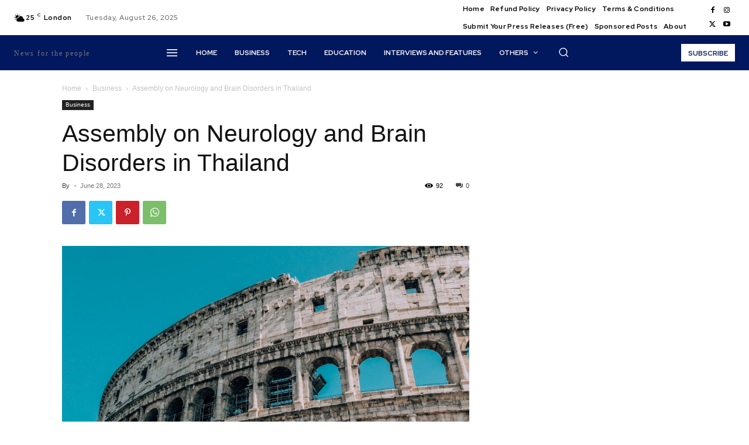

--- FILE ---
content_type: text/html; charset=UTF-8
request_url: https://www.webnewswire.com/2023/06/28/assembly-on-neurology-and-brain-disorders-in-thailand/
body_size: 66106
content:
<!doctype html >
<!--[if IE 8]>    <html class="ie8" lang="en"> <![endif]-->
<!--[if IE 9]>    <html class="ie9" lang="en"> <![endif]-->
<!--[if gt IE 8]><!--> <html lang="en-US"> <!--<![endif]-->
<head>
    <title>Assembly on Neurology and Brain Disorders in Thailand - Webnewswire</title>
<style>.flying-press-lazy-bg{background-image:none!important;}</style>


    <meta charset="UTF-8" />
    <meta name="viewport" content="width=device-width, initial-scale=1.0">
    <link rel="pingback" href="https://www.webnewswire.com/xmlrpc.php" />
    <meta name='robots' content='index, follow, max-image-preview:large, max-snippet:-1, max-video-preview:-1' />
	<style>img:is([sizes="auto" i], [sizes^="auto," i]) { contain-intrinsic-size: 3000px 1500px }</style>
	<link rel="icon" type="image/png" href="https://www.webnewswire.com/wp-content/uploads/2024/09/cropped-WNW-Big-Logo-300x300.png"><link rel="apple-touch-icon" sizes="76x76" href="https://www.webnewswire.com/wp-content/uploads/2024/09/cropped-WNW-Big-Logo-300x300.png"/><link rel="apple-touch-icon" sizes="120x120" href="https://www.webnewswire.com/wp-content/uploads/2024/09/cropped-WNW-Big-Logo-300x300.png"/><link rel="apple-touch-icon" sizes="152x152" href="https://www.webnewswire.com/wp-content/uploads/2024/09/cropped-WNW-Big-Logo-300x300.png"/><link rel="apple-touch-icon" sizes="114x114" href="https://www.webnewswire.com/wp-content/uploads/2024/09/cropped-WNW-Big-Logo-300x300.png"/><link rel="apple-touch-icon" sizes="144x144" href="https://www.webnewswire.com/wp-content/uploads/2024/09/cropped-WNW-Big-Logo-300x300.png"/>
	<!-- This site is optimized with the Yoast SEO Premium plugin v24.0 (Yoast SEO v25.7) - https://yoast.com/wordpress/plugins/seo/ -->
	<link rel="canonical" href="https://www.webnewswire.com/2023/06/28/assembly-on-neurology-and-brain-disorders-in-thailand/" />
	<meta property="og:locale" content="en_US" />
	<meta property="og:type" content="article" />
	<meta property="og:title" content="Assembly on Neurology and Brain Disorders in Thailand" />
	<meta property="og:description" content="We would like to thank 60 people, including neurosurgeons, neurobiologists, Neurocare staff, neurologists, professors of psychiatry, and medical students, for our great network at our congress. Foreseeing developments and new research in the fields of geriatric neurological disorders, cerebrovascular neuroscience and critical care, neuromuscular disorders, brain tumours and neuro-oncology, neurorobotics and neuromodulators, spinal neurosurgery and [&hellip;]" />
	<meta property="og:url" content="https://www.webnewswire.com/2023/06/28/assembly-on-neurology-and-brain-disorders-in-thailand/" />
	<meta property="og:site_name" content="Webnewswire" />
	<meta property="article:published_time" content="2023-06-28T09:57:39+00:00" />
	<meta property="og:image" content="https://images.pexels.com/photos/3649212/pexels-photo-3649212.jpeg?auto=compress&#038;cs=tinysrgb&#038;h=650&#038;w=940" />
	<meta property="og:image:width" content="25" />
	<meta property="og:image:height" content="25" />
	<meta property="og:image:type" content="image/png" />
	<meta name="twitter:card" content="summary_large_image" />
	<meta name="twitter:label1" content="Written by" />
	<meta name="twitter:data1" content="" />
	<meta name="twitter:label2" content="Est. reading time" />
	<meta name="twitter:data2" content="1 minute" />
	<script type="application/ld+json" class="yoast-schema-graph">{"@context":"https://schema.org","@graph":[{"@type":"Article","@id":"https://www.webnewswire.com/2023/06/28/assembly-on-neurology-and-brain-disorders-in-thailand/#article","isPartOf":{"@id":"https://www.webnewswire.com/2023/06/28/assembly-on-neurology-and-brain-disorders-in-thailand/"},"author":{"name":"","@id":""},"headline":"Assembly on Neurology and Brain Disorders in Thailand","datePublished":"2023-06-28T09:57:39+00:00","mainEntityOfPage":{"@id":"https://www.webnewswire.com/2023/06/28/assembly-on-neurology-and-brain-disorders-in-thailand/"},"wordCount":126,"commentCount":0,"publisher":{"@id":"https://www.webnewswire.com/#organization"},"image":{"@id":"https://www.webnewswire.com/2023/06/28/assembly-on-neurology-and-brain-disorders-in-thailand/#primaryimage"},"thumbnailUrl":"https://images.pexels.com/photos/3649212/pexels-photo-3649212.jpeg?auto=compress&#038;cs=tinysrgb&#038;h=650&#038;w=940","articleSection":["Business"],"inLanguage":"en-US"},{"@type":"WebPage","@id":"https://www.webnewswire.com/2023/06/28/assembly-on-neurology-and-brain-disorders-in-thailand/","url":"https://www.webnewswire.com/2023/06/28/assembly-on-neurology-and-brain-disorders-in-thailand/","name":"Assembly on Neurology and Brain Disorders in Thailand - Webnewswire","isPartOf":{"@id":"https://www.webnewswire.com/#website"},"primaryImageOfPage":{"@id":"https://www.webnewswire.com/2023/06/28/assembly-on-neurology-and-brain-disorders-in-thailand/#primaryimage"},"image":{"@id":"https://www.webnewswire.com/2023/06/28/assembly-on-neurology-and-brain-disorders-in-thailand/#primaryimage"},"thumbnailUrl":"https://images.pexels.com/photos/3649212/pexels-photo-3649212.jpeg?auto=compress&#038;cs=tinysrgb&#038;h=650&#038;w=940","datePublished":"2023-06-28T09:57:39+00:00","breadcrumb":{"@id":"https://www.webnewswire.com/2023/06/28/assembly-on-neurology-and-brain-disorders-in-thailand/#breadcrumb"},"inLanguage":"en-US","potentialAction":[{"@type":"ReadAction","target":["https://www.webnewswire.com/2023/06/28/assembly-on-neurology-and-brain-disorders-in-thailand/"]}]},{"@type":"ImageObject","inLanguage":"en-US","@id":"https://www.webnewswire.com/2023/06/28/assembly-on-neurology-and-brain-disorders-in-thailand/#primaryimage","url":"https://images.pexels.com/photos/3649212/pexels-photo-3649212.jpeg?auto=compress&#038;cs=tinysrgb&#038;h=650&#038;w=940","contentUrl":"https://images.pexels.com/photos/3649212/pexels-photo-3649212.jpeg?auto=compress&#038;cs=tinysrgb&#038;h=650&#038;w=940","width":25,"height":25},{"@type":"BreadcrumbList","@id":"https://www.webnewswire.com/2023/06/28/assembly-on-neurology-and-brain-disorders-in-thailand/#breadcrumb","itemListElement":[{"@type":"ListItem","position":1,"name":"Home","item":"https://www.webnewswire.com/"},{"@type":"ListItem","position":2,"name":"Assembly on Neurology and Brain Disorders in Thailand"}]},{"@type":"WebSite","@id":"https://www.webnewswire.com/#website","url":"https://www.webnewswire.com/","name":"Webnewswire","description":"Leading newswire service","publisher":{"@id":"https://www.webnewswire.com/#organization"},"potentialAction":[{"@type":"SearchAction","target":{"@type":"EntryPoint","urlTemplate":"https://www.webnewswire.com/?s={search_term_string}"},"query-input":{"@type":"PropertyValueSpecification","valueRequired":true,"valueName":"search_term_string"}}],"inLanguage":"en-US"},{"@type":"Organization","@id":"https://www.webnewswire.com/#organization","name":"Webnewswire","url":"https://www.webnewswire.com/","logo":{"@type":"ImageObject","inLanguage":"en-US","@id":"https://www.webnewswire.com/#/schema/logo/image/","url":"https://www.webnewswire.com/wp-content/uploads/2021/05/WNW-Big-Logo.png","contentUrl":"https://www.webnewswire.com/wp-content/uploads/2021/05/WNW-Big-Logo.png","width":1280,"height":1280,"caption":"Webnewswire"},"image":{"@id":"https://www.webnewswire.com/#/schema/logo/image/"}},{"@type":"Person","@id":"","url":"https://www.webnewswire.com/author/"}]}</script>
	<!-- / Yoast SEO Premium plugin. -->


<style id='classic-theme-styles-inline-css' type='text/css'>/*! This file is auto-generated */
.wp-block-button__link{color:#fff;background-color:#32373c;border-radius:9999px;box-shadow:none;text-decoration:none;padding:calc(.667em + 2px) calc(1.333em + 2px);font-size:1.125em}.wp-block-file__button{background:#32373c;color:#fff;text-decoration:none}</style>
<style id='global-styles-inline-css' type='text/css'>:root{--wp--preset--aspect-ratio--square: 1;--wp--preset--aspect-ratio--4-3: 4/3;--wp--preset--aspect-ratio--3-4: 3/4;--wp--preset--aspect-ratio--3-2: 3/2;--wp--preset--aspect-ratio--2-3: 2/3;--wp--preset--aspect-ratio--16-9: 16/9;--wp--preset--aspect-ratio--9-16: 9/16;--wp--preset--color--black: #000000;--wp--preset--color--cyan-bluish-gray: #abb8c3;--wp--preset--color--white: #ffffff;--wp--preset--color--pale-pink: #f78da7;--wp--preset--color--vivid-red: #cf2e2e;--wp--preset--color--luminous-vivid-orange: #ff6900;--wp--preset--color--luminous-vivid-amber: #fcb900;--wp--preset--color--light-green-cyan: #7bdcb5;--wp--preset--color--vivid-green-cyan: #00d084;--wp--preset--color--pale-cyan-blue: #8ed1fc;--wp--preset--color--vivid-cyan-blue: #0693e3;--wp--preset--color--vivid-purple: #9b51e0;--wp--preset--gradient--vivid-cyan-blue-to-vivid-purple: linear-gradient(135deg,rgba(6,147,227,1) 0%,rgb(155,81,224) 100%);--wp--preset--gradient--light-green-cyan-to-vivid-green-cyan: linear-gradient(135deg,rgb(122,220,180) 0%,rgb(0,208,130) 100%);--wp--preset--gradient--luminous-vivid-amber-to-luminous-vivid-orange: linear-gradient(135deg,rgba(252,185,0,1) 0%,rgba(255,105,0,1) 100%);--wp--preset--gradient--luminous-vivid-orange-to-vivid-red: linear-gradient(135deg,rgba(255,105,0,1) 0%,rgb(207,46,46) 100%);--wp--preset--gradient--very-light-gray-to-cyan-bluish-gray: linear-gradient(135deg,rgb(238,238,238) 0%,rgb(169,184,195) 100%);--wp--preset--gradient--cool-to-warm-spectrum: linear-gradient(135deg,rgb(74,234,220) 0%,rgb(151,120,209) 20%,rgb(207,42,186) 40%,rgb(238,44,130) 60%,rgb(251,105,98) 80%,rgb(254,248,76) 100%);--wp--preset--gradient--blush-light-purple: linear-gradient(135deg,rgb(255,206,236) 0%,rgb(152,150,240) 100%);--wp--preset--gradient--blush-bordeaux: linear-gradient(135deg,rgb(254,205,165) 0%,rgb(254,45,45) 50%,rgb(107,0,62) 100%);--wp--preset--gradient--luminous-dusk: linear-gradient(135deg,rgb(255,203,112) 0%,rgb(199,81,192) 50%,rgb(65,88,208) 100%);--wp--preset--gradient--pale-ocean: linear-gradient(135deg,rgb(255,245,203) 0%,rgb(182,227,212) 50%,rgb(51,167,181) 100%);--wp--preset--gradient--electric-grass: linear-gradient(135deg,rgb(202,248,128) 0%,rgb(113,206,126) 100%);--wp--preset--gradient--midnight: linear-gradient(135deg,rgb(2,3,129) 0%,rgb(40,116,252) 100%);--wp--preset--font-size--small: 11px;--wp--preset--font-size--medium: 20px;--wp--preset--font-size--large: 32px;--wp--preset--font-size--x-large: 42px;--wp--preset--font-size--regular: 15px;--wp--preset--font-size--larger: 50px;--wp--preset--spacing--20: 0.44rem;--wp--preset--spacing--30: 0.67rem;--wp--preset--spacing--40: 1rem;--wp--preset--spacing--50: 1.5rem;--wp--preset--spacing--60: 2.25rem;--wp--preset--spacing--70: 3.38rem;--wp--preset--spacing--80: 5.06rem;--wp--preset--shadow--natural: 6px 6px 9px rgba(0, 0, 0, 0.2);--wp--preset--shadow--deep: 12px 12px 50px rgba(0, 0, 0, 0.4);--wp--preset--shadow--sharp: 6px 6px 0px rgba(0, 0, 0, 0.2);--wp--preset--shadow--outlined: 6px 6px 0px -3px rgba(255, 255, 255, 1), 6px 6px rgba(0, 0, 0, 1);--wp--preset--shadow--crisp: 6px 6px 0px rgba(0, 0, 0, 1);}:where(.is-layout-flex){gap: 0.5em;}:where(.is-layout-grid){gap: 0.5em;}body .is-layout-flex{display: flex;}.is-layout-flex{flex-wrap: wrap;align-items: center;}.is-layout-flex > :is(*, div){margin: 0;}body .is-layout-grid{display: grid;}.is-layout-grid > :is(*, div){margin: 0;}:where(.wp-block-columns.is-layout-flex){gap: 2em;}:where(.wp-block-columns.is-layout-grid){gap: 2em;}:where(.wp-block-post-template.is-layout-flex){gap: 1.25em;}:where(.wp-block-post-template.is-layout-grid){gap: 1.25em;}.has-black-color{color: var(--wp--preset--color--black) !important;}.has-cyan-bluish-gray-color{color: var(--wp--preset--color--cyan-bluish-gray) !important;}.has-white-color{color: var(--wp--preset--color--white) !important;}.has-pale-pink-color{color: var(--wp--preset--color--pale-pink) !important;}.has-vivid-red-color{color: var(--wp--preset--color--vivid-red) !important;}.has-luminous-vivid-orange-color{color: var(--wp--preset--color--luminous-vivid-orange) !important;}.has-luminous-vivid-amber-color{color: var(--wp--preset--color--luminous-vivid-amber) !important;}.has-light-green-cyan-color{color: var(--wp--preset--color--light-green-cyan) !important;}.has-vivid-green-cyan-color{color: var(--wp--preset--color--vivid-green-cyan) !important;}.has-pale-cyan-blue-color{color: var(--wp--preset--color--pale-cyan-blue) !important;}.has-vivid-cyan-blue-color{color: var(--wp--preset--color--vivid-cyan-blue) !important;}.has-vivid-purple-color{color: var(--wp--preset--color--vivid-purple) !important;}.has-black-background-color{background-color: var(--wp--preset--color--black) !important;}.has-cyan-bluish-gray-background-color{background-color: var(--wp--preset--color--cyan-bluish-gray) !important;}.has-white-background-color{background-color: var(--wp--preset--color--white) !important;}.has-pale-pink-background-color{background-color: var(--wp--preset--color--pale-pink) !important;}.has-vivid-red-background-color{background-color: var(--wp--preset--color--vivid-red) !important;}.has-luminous-vivid-orange-background-color{background-color: var(--wp--preset--color--luminous-vivid-orange) !important;}.has-luminous-vivid-amber-background-color{background-color: var(--wp--preset--color--luminous-vivid-amber) !important;}.has-light-green-cyan-background-color{background-color: var(--wp--preset--color--light-green-cyan) !important;}.has-vivid-green-cyan-background-color{background-color: var(--wp--preset--color--vivid-green-cyan) !important;}.has-pale-cyan-blue-background-color{background-color: var(--wp--preset--color--pale-cyan-blue) !important;}.has-vivid-cyan-blue-background-color{background-color: var(--wp--preset--color--vivid-cyan-blue) !important;}.has-vivid-purple-background-color{background-color: var(--wp--preset--color--vivid-purple) !important;}.has-black-border-color{border-color: var(--wp--preset--color--black) !important;}.has-cyan-bluish-gray-border-color{border-color: var(--wp--preset--color--cyan-bluish-gray) !important;}.has-white-border-color{border-color: var(--wp--preset--color--white) !important;}.has-pale-pink-border-color{border-color: var(--wp--preset--color--pale-pink) !important;}.has-vivid-red-border-color{border-color: var(--wp--preset--color--vivid-red) !important;}.has-luminous-vivid-orange-border-color{border-color: var(--wp--preset--color--luminous-vivid-orange) !important;}.has-luminous-vivid-amber-border-color{border-color: var(--wp--preset--color--luminous-vivid-amber) !important;}.has-light-green-cyan-border-color{border-color: var(--wp--preset--color--light-green-cyan) !important;}.has-vivid-green-cyan-border-color{border-color: var(--wp--preset--color--vivid-green-cyan) !important;}.has-pale-cyan-blue-border-color{border-color: var(--wp--preset--color--pale-cyan-blue) !important;}.has-vivid-cyan-blue-border-color{border-color: var(--wp--preset--color--vivid-cyan-blue) !important;}.has-vivid-purple-border-color{border-color: var(--wp--preset--color--vivid-purple) !important;}.has-vivid-cyan-blue-to-vivid-purple-gradient-background{background: var(--wp--preset--gradient--vivid-cyan-blue-to-vivid-purple) !important;}.has-light-green-cyan-to-vivid-green-cyan-gradient-background{background: var(--wp--preset--gradient--light-green-cyan-to-vivid-green-cyan) !important;}.has-luminous-vivid-amber-to-luminous-vivid-orange-gradient-background{background: var(--wp--preset--gradient--luminous-vivid-amber-to-luminous-vivid-orange) !important;}.has-luminous-vivid-orange-to-vivid-red-gradient-background{background: var(--wp--preset--gradient--luminous-vivid-orange-to-vivid-red) !important;}.has-very-light-gray-to-cyan-bluish-gray-gradient-background{background: var(--wp--preset--gradient--very-light-gray-to-cyan-bluish-gray) !important;}.has-cool-to-warm-spectrum-gradient-background{background: var(--wp--preset--gradient--cool-to-warm-spectrum) !important;}.has-blush-light-purple-gradient-background{background: var(--wp--preset--gradient--blush-light-purple) !important;}.has-blush-bordeaux-gradient-background{background: var(--wp--preset--gradient--blush-bordeaux) !important;}.has-luminous-dusk-gradient-background{background: var(--wp--preset--gradient--luminous-dusk) !important;}.has-pale-ocean-gradient-background{background: var(--wp--preset--gradient--pale-ocean) !important;}.has-electric-grass-gradient-background{background: var(--wp--preset--gradient--electric-grass) !important;}.has-midnight-gradient-background{background: var(--wp--preset--gradient--midnight) !important;}.has-small-font-size{font-size: var(--wp--preset--font-size--small) !important;}.has-medium-font-size{font-size: var(--wp--preset--font-size--medium) !important;}.has-large-font-size{font-size: var(--wp--preset--font-size--large) !important;}.has-x-large-font-size{font-size: var(--wp--preset--font-size--x-large) !important;}
:where(.wp-block-post-template.is-layout-flex){gap: 1.25em;}:where(.wp-block-post-template.is-layout-grid){gap: 1.25em;}
:where(.wp-block-columns.is-layout-flex){gap: 2em;}:where(.wp-block-columns.is-layout-grid){gap: 2em;}
:root :where(.wp-block-pullquote){font-size: 1.5em;line-height: 1.6;}</style>
<link rel='stylesheet' id='coderevolution-front-css-css' href='https://www.webnewswire.com/wp-content/cache/flying-press/3f88699c3819.coderevolution-front.css' type='text/css' media='all' />
<link rel='stylesheet' id='echo-thumbnail-css-css' href='https://www.webnewswire.com/wp-content/cache/flying-press/36ac91b54418.echo-thumbnail.css' type='text/css' media='all' />
<link rel='stylesheet' id='woocommerce-layout-css' href='https://www.webnewswire.com/wp-content/cache/flying-press/e98f5279caca.woocommerce-layout.css' type='text/css' media='all' />
<link rel='stylesheet' id='woocommerce-smallscreen-css' href='https://www.webnewswire.com/wp-content/cache/flying-press/59d266c0ea58.woocommerce-smallscreen.css' type='text/css' media='only screen and (max-width: 768px)' />
<link rel='stylesheet' id='woocommerce-general-css' href='https://www.webnewswire.com/wp-content/cache/flying-press/f9db2117cb3f.woocommerce.css' type='text/css' media='all' />
<style id='woocommerce-inline-inline-css' type='text/css'>.woocommerce form .form-row .required { visibility: visible; }</style>
<link rel='stylesheet' id='brands-styles-css' href='https://www.webnewswire.com/wp-content/cache/flying-press/48d56016b20f.brands.css' type='text/css' media='all' />
<link rel='stylesheet' id='td-plugin-multi-purpose-css' href='https://www.webnewswire.com/wp-content/cache/flying-press/e303d996d894.style.css' type='text/css' media='all' />
<link rel='stylesheet' id='google-fonts-style-css' href="https://www.webnewswire.com/wp-content/cache/flying-press/9e5097528e74.3663f608b449.google-font.css" type='text/css' media='all' />
<link rel='stylesheet' id='usp-css' href='https://www.webnewswire.com/wp-content/cache/flying-press/f7762de2232a.usp-pro.css' type='text/css' media='all' />
<link rel='stylesheet' id='font_awesome-css' href='https://www.webnewswire.com/wp-content/cache/flying-press/7b890f66b085.font-awesome.css' type='text/css' media='all' />
<link rel='stylesheet' id='td-theme-css' href='https://www.webnewswire.com/wp-content/cache/flying-press/3e1c58f067c8.style.css' type='text/css' media='all' />
<style id='td-theme-inline-css' type='text/css'>@media (max-width:767px){.td-header-desktop-wrap{display:none}}@media (min-width:767px){.td-header-mobile-wrap{display:none}}</style>
<link rel='stylesheet' id='td-theme-woo-css' href='https://www.webnewswire.com/wp-content/cache/flying-press/1d5d8996ccfc.style-woocommerce.css' type='text/css' media='all' />
<link rel='stylesheet' id='td-legacy-framework-front-style-css' href='https://www.webnewswire.com/wp-content/cache/flying-press/471fa3277341.td_legacy_main.css' type='text/css' media='all' />
<link rel='stylesheet' id='td-legacy-framework-woo-style-css' href='https://www.webnewswire.com/wp-content/cache/flying-press/e7fbe78cb653.td_legacy_woocommerce.css' type='text/css' media='all' />
<link rel='stylesheet' id='td-standard-pack-framework-front-style-css' href='https://www.webnewswire.com/wp-content/cache/flying-press/7a82002d41e4.td_standard_pack_main.css' type='text/css' media='all' />
<link rel='stylesheet' id='tdb_style_cloud_templates_front-css' href='https://www.webnewswire.com/wp-content/cache/flying-press/b3534b59751c.tdb_main.css' type='text/css' media='all' />
<script type="text/javascript" src="https://www.webnewswire.com/wp-includes/js/jquery/jquery.min.js?ver=826eb77e86b0" id="jquery-core-js" defer></script>
<script type="text/javascript" src="https://www.webnewswire.com/wp-content/plugins/woocommerce/assets/js/jquery-blockui/jquery.blockUI.min.js?ver=ef56117d1bb5" id="jquery-blockui-js" defer data-wp-strategy="defer"></script>
<script type="text/javascript" id="wc-add-to-cart-js-extra" defer src="data:text/javascript,%2F%2A%20%3C%21%5BCDATA%5B%20%2A%2F%0Avar%20wc_add_to_cart_params%20%3D%20%7B%22ajax_url%22%3A%22%5C%2Fwp-admin%5C%2Fadmin-ajax.php%22%2C%22wc_ajax_url%22%3A%22%5C%2F%3Fwc-ajax%3D%25%25endpoint%25%25%22%2C%22i18n_view_cart%22%3A%22View%20cart%22%2C%22cart_url%22%3A%22https%3A%5C%2F%5C%2Fwww.webnewswire.com%5C%2Fcart%5C%2F%22%2C%22is_cart%22%3A%22%22%2C%22cart_redirect_after_add%22%3A%22yes%22%7D%3B%0A%2F%2A%20%5D%5D%3E%20%2A%2F"></script>
<script type="text/javascript" src="https://www.webnewswire.com/wp-content/plugins/woocommerce/assets/js/frontend/add-to-cart.min.js?ver=d287805a49a1" id="wc-add-to-cart-js" defer data-wp-strategy="defer"></script>
<script type="text/javascript" src="https://www.webnewswire.com/wp-content/plugins/woocommerce/assets/js/js-cookie/js.cookie.min.js?ver=691a1e43450e" id="js-cookie-js" defer data-wp-strategy="defer"></script>
<script type="text/javascript" id="woocommerce-js-extra" defer src="data:text/javascript,%2F%2A%20%3C%21%5BCDATA%5B%20%2A%2F%0Avar%20woocommerce_params%20%3D%20%7B%22ajax_url%22%3A%22%5C%2Fwp-admin%5C%2Fadmin-ajax.php%22%2C%22wc_ajax_url%22%3A%22%5C%2F%3Fwc-ajax%3D%25%25endpoint%25%25%22%2C%22i18n_password_show%22%3A%22Show%20password%22%2C%22i18n_password_hide%22%3A%22Hide%20password%22%7D%3B%0A%2F%2A%20%5D%5D%3E%20%2A%2F"></script>
<script type="text/javascript" src="https://www.webnewswire.com/wp-content/plugins/woocommerce/assets/js/frontend/woocommerce.min.js?ver=69718a71ff04" id="woocommerce-js" defer data-wp-strategy="defer"></script>
<script type="text/javascript" id="usp-js-before" defer src="data:text/javascript,%2F%2A%20%3C%21%5BCDATA%5B%20%2A%2F%0Ausp_pro_submit_button%20%3D%201%3B%20usp_pro_success_form%20%3D%201%3B%20%0A%2F%2A%20%5D%5D%3E%20%2A%2F"></script>
<script type="text/javascript" src="https://www.webnewswire.com/wp-content/plugins/usp-pro/js/usp-pro.js?ver=10aa84bb5ff9" id="usp-js" defer></script>
<script type="text/javascript" src="https://www.webnewswire.com/wp-content/plugins/usp-pro/js/parsley.min.js?ver=acb7fc22b87a" id="parsley-js" defer></script>

<!-- Google tag (gtag.js) snippet added by Site Kit -->
<!-- Google Analytics snippet added by Site Kit -->
<script type="text/javascript" src="https://www.googletagmanager.com/gtag/js?id=GT-T9HH47X" id="google_gtagjs-js" defer></script>
<script type="text/javascript" id="google_gtagjs-js-after" defer src="data:text/javascript,%2F%2A%20%3C%21%5BCDATA%5B%20%2A%2F%0Awindow.dataLayer%20%3D%20window.dataLayer%20%7C%7C%20%5B%5D%3Bfunction%20gtag%28%29%7BdataLayer.push%28arguments%29%3B%7D%0Agtag%28%22set%22%2C%22linker%22%2C%7B%22domains%22%3A%5B%22www.webnewswire.com%22%5D%7D%29%3B%0Agtag%28%22js%22%2C%20new%20Date%28%29%29%3B%0Agtag%28%22set%22%2C%20%22developer_id.dZTNiMT%22%2C%20true%29%3B%0Agtag%28%22config%22%2C%20%22GT-T9HH47X%22%2C%20%7B%22googlesitekit_post_type%22%3A%22post%22%7D%29%3B%0A%2F%2A%20%5D%5D%3E%20%2A%2F"></script>
<meta name="generator" content="Site Kit by Google 1.160.0" />    <script defer src="data:text/javascript,window.tdb_global_vars%20%3D%20%7B%22wpRestUrl%22%3A%22https%3A%5C%2F%5C%2Fwww.webnewswire.com%5C%2Fwp-json%5C%2F%22%2C%22permalinkStructure%22%3A%22%5C%2F%25year%25%5C%2F%25monthnum%25%5C%2F%25day%25%5C%2F%25postname%25%5C%2F%22%7D%3B%0D%0A%20%20%20%20%20%20%20%20window.tdb_p_autoload_vars%20%3D%20%7B%22isAjax%22%3Afalse%2C%22isAdminBarShowing%22%3Afalse%2C%22autoloadStatus%22%3A%22off%22%2C%22origPostEditUrl%22%3Anull%7D%3B"></script>
    
    <style id="tdb-global-colors">:root{--accent-color-1:#e52e2e;--accent-color-2:#FF4A4A;--base-color-1:#131F49;--light-color-1:#EDEDED;--light-border:#EDEDED;--base-gray:#717176;--light-gray:#F1F4F7;--light-red:#FCF7F5;--dark-border:#b1b4bc;--downtown-accent:#EDB500;--downtown-accent-light:#ffd13a;--downtown-accent-titles:#444444;--downtown-menu-bg:#01175e;--downtown-menu-bg-light:#0a2472}</style>

    
	            <style id="tdb-global-fonts">:root{--global-font-1:Poppins;--global-font-2:Roboto Condensed;--global-font-3:PT Serif;--downtown-serif-font:Zilla Slab;--downtown-sans-serif-font:Red Hat Display;}</style>
            	<noscript><style>.woocommerce-product-gallery{ opacity: 1 !important; }</style></noscript>
	
<!-- Google AdSense meta tags added by Site Kit -->
<meta name="google-adsense-platform-account" content="ca-host-pub-2644536267352236">
<meta name="google-adsense-platform-domain" content="sitekit.withgoogle.com">
<!-- End Google AdSense meta tags added by Site Kit -->

<!-- Google AdSense snippet added by Site Kit -->
<script type="text/javascript" src="https://pagead2.googlesyndication.com/pagead/js/adsbygoogle.js?client=ca-pub-9297790391718957&amp;host=ca-host-pub-2644536267352236" crossorigin="anonymous" defer></script>

<!-- End Google AdSense snippet added by Site Kit -->

<!-- Google AdSense Ad Blocking Recovery snippet added by Site Kit -->
<script src="https://fundingchoicesmessages.google.com/i/pub-9297790391718957?ers=1" nonce="p0H5_LLWFbPAkxGommrPaQ" defer></script><script nonce="p0H5_LLWFbPAkxGommrPaQ" defer src="data:text/javascript,%28function%28%29%20%7Bfunction%20signalGooglefcPresent%28%29%20%7Bif%20%28%21window.frames%5B%27googlefcPresent%27%5D%29%20%7Bif%20%28document.body%29%20%7Bconst%20iframe%20%3D%20document.createElement%28%27iframe%27%29%3B%20iframe.style%20%3D%20%27width%3A%200%3B%20height%3A%200%3B%20border%3A%20none%3B%20z-index%3A%20-1000%3B%20left%3A%20-1000px%3B%20top%3A%20-1000px%3B%27%3B%20iframe.style.display%20%3D%20%27none%27%3B%20iframe.name%20%3D%20%27googlefcPresent%27%3B%20document.body.appendChild%28iframe%29%3B%7D%20else%20%7BsetTimeout%28signalGooglefcPresent%2C%200%29%3B%7D%7D%7DsignalGooglefcPresent%28%29%3B%7D%29%28%29%3B"></script>
<!-- End Google AdSense Ad Blocking Recovery snippet added by Site Kit -->

<!-- Google AdSense Ad Blocking Recovery Error Protection snippet added by Site Kit -->
<script defer src="data:text/javascript,%28function%28%29%7B%27use%20strict%27%3Bfunction%20aa%28a%29%7Bvar%20b%3D0%3Breturn%20function%28%29%7Breturn%20b%3Ca.length%3F%7Bdone%3A%211%2Cvalue%3Aa%5Bb%2B%2B%5D%7D%3A%7Bdone%3A%210%7D%7D%7Dvar%20ba%3Dtypeof%20Object.defineProperties%3D%3D%22function%22%3FObject.defineProperty%3Afunction%28a%2Cb%2Cc%29%7Bif%28a%3D%3DArray.prototype%7C%7Ca%3D%3DObject.prototype%29return%20a%3Ba%5Bb%5D%3Dc.value%3Breturn%20a%7D%3B%0Afunction%20ca%28a%29%7Ba%3D%5B%22object%22%3D%3Dtypeof%20globalThis%26%26globalThis%2Ca%2C%22object%22%3D%3Dtypeof%20window%26%26window%2C%22object%22%3D%3Dtypeof%20self%26%26self%2C%22object%22%3D%3Dtypeof%20global%26%26global%5D%3Bfor%28var%20b%3D0%3Bb%3Ca.length%3B%2B%2Bb%29%7Bvar%20c%3Da%5Bb%5D%3Bif%28c%26%26c.Math%3D%3DMath%29return%20c%7Dthrow%20Error%28%22Cannot%20find%20global%20object%22%29%3B%7Dvar%20da%3Dca%28this%29%3Bfunction%20l%28a%2Cb%29%7Bif%28b%29a%3A%7Bvar%20c%3Dda%3Ba%3Da.split%28%22.%22%29%3Bfor%28var%20d%3D0%3Bd%3Ca.length-1%3Bd%2B%2B%29%7Bvar%20e%3Da%5Bd%5D%3Bif%28%21%28e%20in%20c%29%29break%20a%3Bc%3Dc%5Be%5D%7Da%3Da%5Ba.length-1%5D%3Bd%3Dc%5Ba%5D%3Bb%3Db%28d%29%3Bb%21%3Dd%26%26b%21%3Dnull%26%26ba%28c%2Ca%2C%7Bconfigurable%3A%210%2Cwritable%3A%210%2Cvalue%3Ab%7D%29%7D%7D%0Afunction%20ea%28a%29%7Breturn%20a.raw%3Da%7Dfunction%20n%28a%29%7Bvar%20b%3Dtypeof%20Symbol%21%3D%22undefined%22%26%26Symbol.iterator%26%26a%5BSymbol.iterator%5D%3Bif%28b%29return%20b.call%28a%29%3Bif%28typeof%20a.length%3D%3D%22number%22%29return%7Bnext%3Aaa%28a%29%7D%3Bthrow%20Error%28String%28a%29%2B%22%20is%20not%20an%20iterable%20or%20ArrayLike%22%29%3B%7Dfunction%20fa%28a%29%7Bfor%28var%20b%2Cc%3D%5B%5D%3B%21%28b%3Da.next%28%29%29.done%3B%29c.push%28b.value%29%3Breturn%20c%7Dvar%20ha%3Dtypeof%20Object.create%3D%3D%22function%22%3FObject.create%3Afunction%28a%29%7Bfunction%20b%28%29%7B%7Db.prototype%3Da%3Breturn%20new%20b%7D%2Cp%3B%0Aif%28typeof%20Object.setPrototypeOf%3D%3D%22function%22%29p%3DObject.setPrototypeOf%3Belse%7Bvar%20q%3Ba%3A%7Bvar%20ja%3D%7Ba%3A%210%7D%2Cka%3D%7B%7D%3Btry%7Bka.__proto__%3Dja%3Bq%3Dka.a%3Bbreak%20a%7Dcatch%28a%29%7B%7Dq%3D%211%7Dp%3Dq%3Ffunction%28a%2Cb%29%7Ba.__proto__%3Db%3Bif%28a.__proto__%21%3D%3Db%29throw%20new%20TypeError%28a%2B%22%20is%20not%20extensible%22%29%3Breturn%20a%7D%3Anull%7Dvar%20la%3Dp%3B%0Afunction%20t%28a%2Cb%29%7Ba.prototype%3Dha%28b.prototype%29%3Ba.prototype.constructor%3Da%3Bif%28la%29la%28a%2Cb%29%3Belse%20for%28var%20c%20in%20b%29if%28c%21%3D%22prototype%22%29if%28Object.defineProperties%29%7Bvar%20d%3DObject.getOwnPropertyDescriptor%28b%2Cc%29%3Bd%26%26Object.defineProperty%28a%2Cc%2Cd%29%7Delse%20a%5Bc%5D%3Db%5Bc%5D%3Ba.A%3Db.prototype%7Dfunction%20ma%28%29%7Bfor%28var%20a%3DNumber%28this%29%2Cb%3D%5B%5D%2Cc%3Da%3Bc%3Carguments.length%3Bc%2B%2B%29b%5Bc-a%5D%3Darguments%5Bc%5D%3Breturn%20b%7Dl%28%22Object.is%22%2Cfunction%28a%29%7Breturn%20a%3Fa%3Afunction%28b%2Cc%29%7Breturn%20b%3D%3D%3Dc%3Fb%21%3D%3D0%7C%7C1%2Fb%3D%3D%3D1%2Fc%3Ab%21%3D%3Db%26%26c%21%3D%3Dc%7D%7D%29%3B%0Al%28%22Array.prototype.includes%22%2Cfunction%28a%29%7Breturn%20a%3Fa%3Afunction%28b%2Cc%29%7Bvar%20d%3Dthis%3Bd%20instanceof%20String%26%26%28d%3DString%28d%29%29%3Bvar%20e%3Dd.length%3Bc%3Dc%7C%7C0%3Bfor%28c%3C0%26%26%28c%3DMath.max%28c%2Be%2C0%29%29%3Bc%3Ce%3Bc%2B%2B%29%7Bvar%20f%3Dd%5Bc%5D%3Bif%28f%3D%3D%3Db%7C%7CObject.is%28f%2Cb%29%29return%210%7Dreturn%211%7D%7D%29%3B%0Al%28%22String.prototype.includes%22%2Cfunction%28a%29%7Breturn%20a%3Fa%3Afunction%28b%2Cc%29%7Bif%28this%3D%3Dnull%29throw%20new%20TypeError%28%22The%20%27this%27%20value%20for%20String.prototype.includes%20must%20not%20be%20null%20or%20undefined%22%29%3Bif%28b%20instanceof%20RegExp%29throw%20new%20TypeError%28%22First%20argument%20to%20String.prototype.includes%20must%20not%20be%20a%20regular%20expression%22%29%3Breturn%20this.indexOf%28b%2Cc%7C%7C0%29%21%3D%3D-1%7D%7D%29%3Bl%28%22Number.MAX_SAFE_INTEGER%22%2Cfunction%28%29%7Breturn%209007199254740991%7D%29%3B%0Al%28%22Number.isFinite%22%2Cfunction%28a%29%7Breturn%20a%3Fa%3Afunction%28b%29%7Breturn%20typeof%20b%21%3D%3D%22number%22%3F%211%3A%21isNaN%28b%29%26%26b%21%3D%3DInfinity%26%26b%21%3D%3D-Infinity%7D%7D%29%3Bl%28%22Number.isInteger%22%2Cfunction%28a%29%7Breturn%20a%3Fa%3Afunction%28b%29%7Breturn%20Number.isFinite%28b%29%3Fb%3D%3D%3DMath.floor%28b%29%3A%211%7D%7D%29%3Bl%28%22Number.isSafeInteger%22%2Cfunction%28a%29%7Breturn%20a%3Fa%3Afunction%28b%29%7Breturn%20Number.isInteger%28b%29%26%26Math.abs%28b%29%3C%3DNumber.MAX_SAFE_INTEGER%7D%7D%29%3B%0Al%28%22Math.trunc%22%2Cfunction%28a%29%7Breturn%20a%3Fa%3Afunction%28b%29%7Bb%3DNumber%28b%29%3Bif%28isNaN%28b%29%7C%7Cb%3D%3D%3DInfinity%7C%7Cb%3D%3D%3D-Infinity%7C%7Cb%3D%3D%3D0%29return%20b%3Bvar%20c%3DMath.floor%28Math.abs%28b%29%29%3Breturn%20b%3C0%3F-c%3Ac%7D%7D%29%3B%2F%2A%0A%0A%20Copyright%20The%20Closure%20Library%20Authors.%0A%20SPDX-License-Identifier%3A%20Apache-2.0%0A%2A%2F%0Avar%20u%3Dthis%7C%7Cself%3Bfunction%20v%28a%2Cb%29%7Ba%3A%7Bvar%20c%3D%5B%22CLOSURE_FLAGS%22%5D%3Bfor%28var%20d%3Du%2Ce%3D0%3Be%3Cc.length%3Be%2B%2B%29if%28d%3Dd%5Bc%5Be%5D%5D%2Cd%3D%3Dnull%29%7Bc%3Dnull%3Bbreak%20a%7Dc%3Dd%7Da%3Dc%26%26c%5Ba%5D%3Breturn%20a%21%3Dnull%3Fa%3Ab%7Dfunction%20w%28a%29%7Breturn%20a%7D%3Bfunction%20na%28a%29%7Bu.setTimeout%28function%28%29%7Bthrow%20a%3B%7D%2C0%29%7D%3Bvar%20oa%3Dv%28610401301%2C%211%29%2Cpa%3Dv%28188588736%2C%210%29%2Cqa%3Dv%28645172343%2Cv%281%2C%210%29%29%3Bvar%20x%2Cra%3Du.navigator%3Bx%3Dra%3Fra.userAgentData%7C%7Cnull%3Anull%3Bfunction%20z%28a%29%7Breturn%20oa%3Fx%3Fx.brands.some%28function%28b%29%7Breturn%28b%3Db.brand%29%26%26b.indexOf%28a%29%21%3D-1%7D%29%3A%211%3A%211%7Dfunction%20A%28a%29%7Bvar%20b%3Ba%3A%7Bif%28b%3Du.navigator%29if%28b%3Db.userAgent%29break%20a%3Bb%3D%22%22%7Dreturn%20b.indexOf%28a%29%21%3D-1%7D%3Bfunction%20B%28%29%7Breturn%20oa%3F%21%21x%26%26x.brands.length%3E0%3A%211%7Dfunction%20C%28%29%7Breturn%20B%28%29%3Fz%28%22Chromium%22%29%3A%28A%28%22Chrome%22%29%7C%7CA%28%22CriOS%22%29%29%26%26%21%28B%28%29%3F0%3AA%28%22Edge%22%29%29%7C%7CA%28%22Silk%22%29%7D%3Bvar%20sa%3DB%28%29%3F%211%3AA%28%22Trident%22%29%7C%7CA%28%22MSIE%22%29%3B%21A%28%22Android%22%29%7C%7CC%28%29%3BC%28%29%3BA%28%22Safari%22%29%26%26%28C%28%29%7C%7C%28B%28%29%3F0%3AA%28%22Coast%22%29%29%7C%7C%28B%28%29%3F0%3AA%28%22Opera%22%29%29%7C%7C%28B%28%29%3F0%3AA%28%22Edge%22%29%29%7C%7C%28B%28%29%3Fz%28%22Microsoft%20Edge%22%29%3AA%28%22Edg%2F%22%29%29%7C%7CB%28%29%26%26z%28%22Opera%22%29%29%3Bvar%20ta%3D%7B%7D%2CD%3Dnull%3Bvar%20ua%3Dtypeof%20Uint8Array%21%3D%3D%22undefined%22%2Cva%3D%21sa%26%26typeof%20btoa%3D%3D%3D%22function%22%3Bvar%20wa%3Bfunction%20E%28%29%7Breturn%20typeof%20BigInt%3D%3D%3D%22function%22%7D%3Bvar%20F%3Dtypeof%20Symbol%3D%3D%3D%22function%22%26%26typeof%20Symbol%28%29%3D%3D%3D%22symbol%22%3Bfunction%20xa%28a%29%7Breturn%20typeof%20Symbol%3D%3D%3D%22function%22%26%26typeof%20Symbol%28%29%3D%3D%3D%22symbol%22%3FSymbol%28%29%3Aa%7Dvar%20G%3Dxa%28%29%2Cya%3Dxa%28%222ex%22%29%3Bvar%20za%3DF%3Ffunction%28a%2Cb%29%7Ba%5BG%5D%7C%3Db%7D%3Afunction%28a%2Cb%29%7Ba.g%21%3D%3Dvoid%200%3Fa.g%7C%3Db%3AObject.defineProperties%28a%2C%7Bg%3A%7Bvalue%3Ab%2Cconfigurable%3A%210%2Cwritable%3A%210%2Cenumerable%3A%211%7D%7D%29%7D%2CH%3DF%3Ffunction%28a%29%7Breturn%20a%5BG%5D%7C0%7D%3Afunction%28a%29%7Breturn%20a.g%7C0%7D%2CI%3DF%3Ffunction%28a%29%7Breturn%20a%5BG%5D%7D%3Afunction%28a%29%7Breturn%20a.g%7D%2CJ%3DF%3Ffunction%28a%2Cb%29%7Ba%5BG%5D%3Db%7D%3Afunction%28a%2Cb%29%7Ba.g%21%3D%3Dvoid%200%3Fa.g%3Db%3AObject.defineProperties%28a%2C%7Bg%3A%7Bvalue%3Ab%2Cconfigurable%3A%210%2Cwritable%3A%210%2Cenumerable%3A%211%7D%7D%29%7D%3Bfunction%20Aa%28a%2Cb%29%7BJ%28b%2C%28a%7C0%29%26-14591%29%7Dfunction%20Ba%28a%2Cb%29%7BJ%28b%2C%28a%7C34%29%26-14557%29%7D%3Bvar%20K%3D%7B%7D%2CCa%3D%7B%7D%3Bfunction%20Da%28a%29%7Breturn%21%28%21a%7C%7Ctypeof%20a%21%3D%3D%22object%22%7C%7Ca.g%21%3D%3DCa%29%7Dfunction%20Ea%28a%29%7Breturn%20a%21%3D%3Dnull%26%26typeof%20a%3D%3D%3D%22object%22%26%26%21Array.isArray%28a%29%26%26a.constructor%3D%3D%3DObject%7Dfunction%20L%28a%2Cb%2Cc%29%7Bif%28%21Array.isArray%28a%29%7C%7Ca.length%29return%211%3Bvar%20d%3DH%28a%29%3Bif%28d%261%29return%210%3Bif%28%21%28b%26%26%28Array.isArray%28b%29%3Fb.includes%28c%29%3Ab.has%28c%29%29%29%29return%211%3BJ%28a%2Cd%7C1%29%3Breturn%210%7D%3Bvar%20M%3D0%2CN%3D0%3Bfunction%20Fa%28a%29%7Bvar%20b%3Da%3E%3E%3E0%3BM%3Db%3BN%3D%28a-b%29%2F4294967296%3E%3E%3E0%7Dfunction%20Ga%28a%29%7Bif%28a%3C0%29%7BFa%28-a%29%3Bvar%20b%3Dn%28Ha%28M%2CN%29%29%3Ba%3Db.next%28%29.value%3Bb%3Db.next%28%29.value%3BM%3Da%3E%3E%3E0%3BN%3Db%3E%3E%3E0%7Delse%20Fa%28a%29%7Dfunction%20Ia%28a%2Cb%29%7Bb%3E%3E%3E%3D0%3Ba%3E%3E%3E%3D0%3Bif%28b%3C%3D2097151%29var%20c%3D%22%22%2B%284294967296%2Ab%2Ba%29%3Belse%20E%28%29%3Fc%3D%22%22%2B%28BigInt%28b%29%3C%3CBigInt%2832%29%7CBigInt%28a%29%29%3A%28c%3D%28a%3E%3E%3E24%7Cb%3C%3C8%29%2616777215%2Cb%3Db%3E%3E16%2665535%2Ca%3D%28a%2616777215%29%2Bc%2A6777216%2Bb%2A6710656%2Cc%2B%3Db%2A8147497%2Cb%2A%3D2%2Ca%3E%3D1E7%26%26%28c%2B%3Da%2F1E7%3E%3E%3E0%2Ca%25%3D1E7%29%2Cc%3E%3D1E7%26%26%28b%2B%3Dc%2F1E7%3E%3E%3E0%2Cc%25%3D1E7%29%2Cc%3Db%2BJa%28c%29%2BJa%28a%29%29%3Breturn%20c%7D%0Afunction%20Ja%28a%29%7Ba%3DString%28a%29%3Breturn%220000000%22.slice%28a.length%29%2Ba%7Dfunction%20Ha%28a%2Cb%29%7Bb%3D~b%3Ba%3Fa%3D~a%2B1%3Ab%2B%3D1%3Breturn%5Ba%2Cb%5D%7D%3Bvar%20Ka%3D%2F%5E-%3F%28%5B1-9%5D%5B0-9%5D%2A%7C0%29%28%5C.%5B0-9%5D%2B%29%3F%24%2F%3Bvar%20O%3Bfunction%20La%28a%2Cb%29%7BO%3Db%3Ba%3Dnew%20a%28b%29%3BO%3Dvoid%200%3Breturn%20a%7D%0Afunction%20P%28a%2Cb%2Cc%29%7Ba%3D%3Dnull%26%26%28a%3DO%29%3BO%3Dvoid%200%3Bif%28a%3D%3Dnull%29%7Bvar%20d%3D96%3Bc%3F%28a%3D%5Bc%5D%2Cd%7C%3D512%29%3Aa%3D%5B%5D%3Bb%26%26%28d%3Dd%26-16760833%7C%28b%261023%29%3C%3C14%29%7Delse%7Bif%28%21Array.isArray%28a%29%29throw%20Error%28%22narr%22%29%3Bd%3DH%28a%29%3Bif%28d%262048%29throw%20Error%28%22farr%22%29%3Bif%28d%2664%29return%20a%3Bd%7C%3D64%3Bif%28c%26%26%28d%7C%3D512%2Cc%21%3D%3Da%5B0%5D%29%29throw%20Error%28%22mid%22%29%3Ba%3A%7Bc%3Da%3Bvar%20e%3Dc.length%3Bif%28e%29%7Bvar%20f%3De-1%3Bif%28Ea%28c%5Bf%5D%29%29%7Bd%7C%3D256%3Bb%3Df-%28%2B%21%21%28d%26512%29-1%29%3Bif%28b%3E%3D1024%29throw%20Error%28%22pvtlmt%22%29%3Bd%3Dd%26-16760833%7C%28b%261023%29%3C%3C14%3Bbreak%20a%7D%7Dif%28b%29%7Bb%3DMath.max%28b%2Ce-%28%2B%21%21%28d%26512%29-1%29%29%3Bif%28b%3E1024%29throw%20Error%28%22spvt%22%29%3Bd%3Dd%26-16760833%7C%28b%261023%29%3C%3C%0A14%7D%7D%7DJ%28a%2Cd%29%3Breturn%20a%7D%3Bfunction%20Ma%28a%29%7Bswitch%28typeof%20a%29%7Bcase%20%22number%22%3Areturn%20isFinite%28a%29%3Fa%3AString%28a%29%3Bcase%20%22boolean%22%3Areturn%20a%3F1%3A0%3Bcase%20%22object%22%3Aif%28a%29if%28Array.isArray%28a%29%29%7Bif%28L%28a%2Cvoid%200%2C0%29%29return%7Delse%20if%28ua%26%26a%21%3Dnull%26%26a%20instanceof%20Uint8Array%29%7Bif%28va%29%7Bfor%28var%20b%3D%22%22%2Cc%3D0%2Cd%3Da.length-10240%3Bc%3Cd%3B%29b%2B%3DString.fromCharCode.apply%28null%2Ca.subarray%28c%2Cc%2B%3D10240%29%29%3Bb%2B%3DString.fromCharCode.apply%28null%2Cc%3Fa.subarray%28c%29%3Aa%29%3Ba%3Dbtoa%28b%29%7Delse%7Bb%3D%3D%3Dvoid%200%26%26%28b%3D0%29%3Bif%28%21D%29%7BD%3D%7B%7D%3Bc%3D%22ABCDEFGHIJKLMNOPQRSTUVWXYZabcdefghijklmnopqrstuvwxyz0123456789%22.split%28%22%22%29%3Bd%3D%5B%22%2B%2F%3D%22%2C%0A%22%2B%2F%22%2C%22-_%3D%22%2C%22-_.%22%2C%22-_%22%5D%3Bfor%28var%20e%3D0%3Be%3C5%3Be%2B%2B%29%7Bvar%20f%3Dc.concat%28d%5Be%5D.split%28%22%22%29%29%3Bta%5Be%5D%3Df%3Bfor%28var%20g%3D0%3Bg%3Cf.length%3Bg%2B%2B%29%7Bvar%20h%3Df%5Bg%5D%3BD%5Bh%5D%3D%3D%3Dvoid%200%26%26%28D%5Bh%5D%3Dg%29%7D%7D%7Db%3Dta%5Bb%5D%3Bc%3DArray%28Math.floor%28a.length%2F3%29%29%3Bd%3Db%5B64%5D%7C%7C%22%22%3Bfor%28e%3Df%3D0%3Bf%3Ca.length-2%3Bf%2B%3D3%29%7Bvar%20k%3Da%5Bf%5D%2Cm%3Da%5Bf%2B1%5D%3Bh%3Da%5Bf%2B2%5D%3Bg%3Db%5Bk%3E%3E2%5D%3Bk%3Db%5B%28k%263%29%3C%3C4%7Cm%3E%3E4%5D%3Bm%3Db%5B%28m%2615%29%3C%3C2%7Ch%3E%3E6%5D%3Bh%3Db%5Bh%2663%5D%3Bc%5Be%2B%2B%5D%3Dg%2Bk%2Bm%2Bh%7Dg%3D0%3Bh%3Dd%3Bswitch%28a.length-f%29%7Bcase%202%3Ag%3Da%5Bf%2B1%5D%2Ch%3Db%5B%28g%2615%29%3C%3C2%5D%7C%7Cd%3Bcase%201%3Aa%3Da%5Bf%5D%2Cc%5Be%5D%3Db%5Ba%3E%3E2%5D%2Bb%5B%28a%263%29%3C%3C4%7Cg%3E%3E4%5D%2Bh%2Bd%7Da%3Dc.join%28%22%22%29%7Dreturn%20a%7D%7Dreturn%20a%7D%3Bfunction%20Na%28a%2Cb%2Cc%29%7Ba%3DArray.prototype.slice.call%28a%29%3Bvar%20d%3Da.length%2Ce%3Db%26256%3Fa%5Bd-1%5D%3Avoid%200%3Bd%2B%3De%3F-1%3A0%3Bfor%28b%3Db%26512%3F1%3A0%3Bb%3Cd%3Bb%2B%2B%29a%5Bb%5D%3Dc%28a%5Bb%5D%29%3Bif%28e%29%7Bb%3Da%5Bb%5D%3D%7B%7D%3Bfor%28var%20f%20in%20e%29Object.prototype.hasOwnProperty.call%28e%2Cf%29%26%26%28b%5Bf%5D%3Dc%28e%5Bf%5D%29%29%7Dreturn%20a%7Dfunction%20Oa%28a%2Cb%2Cc%2Cd%2Ce%29%7Bif%28a%21%3Dnull%29%7Bif%28Array.isArray%28a%29%29a%3DL%28a%2Cvoid%200%2C0%29%3Fvoid%200%3Ae%26%26H%28a%29%262%3Fa%3APa%28a%2Cb%2Cc%2Cd%21%3D%3Dvoid%200%2Ce%29%3Belse%20if%28Ea%28a%29%29%7Bvar%20f%3D%7B%7D%2Cg%3Bfor%28g%20in%20a%29Object.prototype.hasOwnProperty.call%28a%2Cg%29%26%26%28f%5Bg%5D%3DOa%28a%5Bg%5D%2Cb%2Cc%2Cd%2Ce%29%29%3Ba%3Df%7Delse%20a%3Db%28a%2Cd%29%3Breturn%20a%7D%7D%0Afunction%20Pa%28a%2Cb%2Cc%2Cd%2Ce%29%7Bvar%20f%3Dd%7C%7Cc%3FH%28a%29%3A0%3Bd%3Dd%3F%21%21%28f%2632%29%3Avoid%200%3Ba%3DArray.prototype.slice.call%28a%29%3Bfor%28var%20g%3D0%3Bg%3Ca.length%3Bg%2B%2B%29a%5Bg%5D%3DOa%28a%5Bg%5D%2Cb%2Cc%2Cd%2Ce%29%3Bc%26%26c%28f%2Ca%29%3Breturn%20a%7Dfunction%20Qa%28a%29%7Breturn%20a.s%3D%3D%3DK%3Fa.toJSON%28%29%3AMa%28a%29%7D%3Bfunction%20Ra%28a%2Cb%2Cc%29%7Bc%3Dc%3D%3D%3Dvoid%200%3FBa%3Ac%3Bif%28a%21%3Dnull%29%7Bif%28ua%26%26a%20instanceof%20Uint8Array%29return%20b%3Fa%3Anew%20Uint8Array%28a%29%3Bif%28Array.isArray%28a%29%29%7Bvar%20d%3DH%28a%29%3Bif%28d%262%29return%20a%3Bb%26%26%28b%3Dd%3D%3D%3D0%7C%7C%21%21%28d%2632%29%26%26%21%28d%2664%7C%7C%21%28d%2616%29%29%29%3Breturn%20b%3F%28J%28a%2C%28d%7C34%29%26-12293%29%2Ca%29%3APa%28a%2CRa%2Cd%264%3FBa%3Ac%2C%210%2C%210%29%7Da.s%3D%3D%3DK%26%26%28c%3Da.h%2Cd%3DI%28c%29%2Ca%3Dd%262%3Fa%3ALa%28a.constructor%2CSa%28c%2Cd%2C%210%29%29%29%3Breturn%20a%7D%7Dfunction%20Sa%28a%2Cb%2Cc%29%7Bvar%20d%3Dc%7C%7Cb%262%3FBa%3AAa%2Ce%3D%21%21%28b%2632%29%3Ba%3DNa%28a%2Cb%2Cfunction%28f%29%7Breturn%20Ra%28f%2Ce%2Cd%29%7D%29%3Bza%28a%2C32%7C%28c%3F2%3A0%29%29%3Breturn%20a%7D%3Bfunction%20Ta%28a%2Cb%29%7Ba%3Da.h%3Breturn%20Ua%28a%2CI%28a%29%2Cb%29%7Dfunction%20Va%28a%2Cb%2Cc%2Cd%29%7Bb%3Dd%2B%28%2B%21%21%28b%26512%29-1%29%3Bif%28%21%28b%3C0%7C%7Cb%3E%3Da.length%7C%7Cb%3E%3Dc%29%29return%20a%5Bb%5D%7D%0Afunction%20Ua%28a%2Cb%2Cc%2Cd%29%7Bif%28c%3D%3D%3D-1%29return%20null%3Bvar%20e%3Db%3E%3E14%261023%7C%7C536870912%3Bif%28c%3E%3De%29%7Bif%28b%26256%29return%20a%5Ba.length-1%5D%5Bc%5D%7Delse%7Bvar%20f%3Da.length%3Bif%28d%26%26b%26256%26%26%28d%3Da%5Bf-1%5D%5Bc%5D%2Cd%21%3Dnull%29%29%7Bif%28Va%28a%2Cb%2Ce%2Cc%29%26%26ya%21%3Dnull%29%7Bvar%20g%3Ba%3D%28g%3Dwa%29%21%3Dnull%3Fg%3Awa%3D%7B%7D%3Bg%3Da%5Bya%5D%7C%7C0%3Bg%3E%3D4%7C%7C%28a%5Bya%5D%3Dg%2B1%2Cg%3DError%28%29%2Cg.__closure__error__context__984382%7C%7C%28g.__closure__error__context__984382%3D%7B%7D%29%2Cg.__closure__error__context__984382.severity%3D%22incident%22%2Cna%28g%29%29%7Dreturn%20d%7Dreturn%20Va%28a%2Cb%2Ce%2Cc%29%7D%7D%0Afunction%20Wa%28a%2Cb%2Cc%2Cd%2Ce%29%7Bvar%20f%3Db%3E%3E14%261023%7C%7C536870912%3Bif%28c%3E%3Df%7C%7Ce%26%26%21qa%29%7Bvar%20g%3Db%3Bif%28b%26256%29e%3Da%5Ba.length-1%5D%3Belse%7Bif%28d%3D%3Dnull%29return%3Be%3Da%5Bf%2B%28%2B%21%21%28b%26512%29-1%29%5D%3D%7B%7D%3Bg%7C%3D256%7De%5Bc%5D%3Dd%3Bc%3Cf%26%26%28a%5Bc%2B%28%2B%21%21%28b%26512%29-1%29%5D%3Dvoid%200%29%3Bg%21%3D%3Db%26%26J%28a%2Cg%29%7Delse%20a%5Bc%2B%28%2B%21%21%28b%26512%29-1%29%5D%3Dd%2Cb%26256%26%26%28a%3Da%5Ba.length-1%5D%2Cc%20in%20a%26%26delete%20a%5Bc%5D%29%7D%0Afunction%20Xa%28a%2Cb%29%7Bvar%20c%3DYa%3Bvar%20d%3Dd%3D%3D%3Dvoid%200%3F%211%3Ad%3Bvar%20e%3Da.h%3Bvar%20f%3DI%28e%29%2Cg%3DUa%28e%2Cf%2Cb%2Cd%29%3Bif%28g%21%3Dnull%26%26typeof%20g%3D%3D%3D%22object%22%26%26g.s%3D%3D%3DK%29c%3Dg%3Belse%20if%28Array.isArray%28g%29%29%7Bvar%20h%3DH%28g%29%2Ck%3Dh%3Bk%3D%3D%3D0%26%26%28k%7C%3Df%2632%29%3Bk%7C%3Df%262%3Bk%21%3D%3Dh%26%26J%28g%2Ck%29%3Bc%3Dnew%20c%28g%29%7Delse%20c%3Dvoid%200%3Bc%21%3D%3Dg%26%26c%21%3Dnull%26%26Wa%28e%2Cf%2Cb%2Cc%2Cd%29%3Be%3Dc%3Bif%28e%3D%3Dnull%29return%20e%3Ba%3Da.h%3Bf%3DI%28a%29%3Bf%262%7C%7C%28g%3De%2Cc%3Dg.h%2Ch%3DI%28c%29%2Cg%3Dh%262%3FLa%28g.constructor%2CSa%28c%2Ch%2C%211%29%29%3Ag%2Cg%21%3D%3De%26%26%28e%3Dg%2CWa%28a%2Cf%2Cb%2Ce%2Cd%29%29%29%3Breturn%20e%7Dfunction%20Za%28a%2Cb%29%7Ba%3DTa%28a%2Cb%29%3Breturn%20a%3D%3Dnull%7C%7Ctypeof%20a%3D%3D%3D%22string%22%3Fa%3Avoid%200%7D%0Afunction%20%24a%28a%2Cb%29%7Bvar%20c%3Dc%3D%3D%3Dvoid%200%3F0%3Ac%3Ba%3DTa%28a%2Cb%29%3Bif%28a%21%3Dnull%29if%28b%3Dtypeof%20a%2Cb%3D%3D%3D%22number%22%3FNumber.isFinite%28a%29%3Ab%21%3D%3D%22string%22%3F0%3AKa.test%28a%29%29if%28typeof%20a%3D%3D%3D%22number%22%29%7Bif%28a%3DMath.trunc%28a%29%2C%21Number.isSafeInteger%28a%29%29%7BGa%28a%29%3Bb%3DM%3Bvar%20d%3DN%3Bif%28a%3Dd%262147483648%29b%3D~b%2B1%3E%3E%3E0%2Cd%3D~d%3E%3E%3E0%2Cb%3D%3D0%26%26%28d%3Dd%2B1%3E%3E%3E0%29%3Bb%3Dd%2A4294967296%2B%28b%3E%3E%3E0%29%3Ba%3Da%3F-b%3Ab%7D%7Delse%20if%28b%3DMath.trunc%28Number%28a%29%29%2CNumber.isSafeInteger%28b%29%29a%3DString%28b%29%3Belse%7Bif%28b%3Da.indexOf%28%22.%22%29%2Cb%21%3D%3D-1%26%26%28a%3Da.substring%280%2Cb%29%29%2C%21%28a%5B0%5D%3D%3D%3D%22-%22%3Fa.length%3C20%7C%7Ca.length%3D%3D%3D20%26%26Number%28a.substring%280%2C7%29%29%3E-922337%3A%0Aa.length%3C19%7C%7Ca.length%3D%3D%3D19%26%26Number%28a.substring%280%2C6%29%29%3C922337%29%29%7Bif%28a.length%3C16%29Ga%28Number%28a%29%29%3Belse%20if%28E%28%29%29a%3DBigInt%28a%29%2CM%3DNumber%28a%26BigInt%284294967295%29%29%3E%3E%3E0%2CN%3DNumber%28a%3E%3EBigInt%2832%29%26BigInt%284294967295%29%29%3Belse%7Bb%3D%2B%28a%5B0%5D%3D%3D%3D%22-%22%29%3BN%3DM%3D0%3Bd%3Da.length%3Bfor%28var%20e%3Db%2Cf%3D%28d-b%29%256%2Bb%3Bf%3C%3Dd%3Be%3Df%2Cf%2B%3D6%29e%3DNumber%28a.slice%28e%2Cf%29%29%2CN%2A%3D1E6%2CM%3DM%2A1E6%2Be%2CM%3E%3D4294967296%26%26%28N%2B%3DMath.trunc%28M%2F4294967296%29%2CN%3E%3E%3E%3D0%2CM%3E%3E%3E%3D0%29%3Bb%26%26%28b%3Dn%28Ha%28M%2CN%29%29%2Ca%3Db.next%28%29.value%2Cb%3Db.next%28%29.value%2CM%3Da%2CN%3Db%29%7Da%3DM%3Bb%3DN%3Bb%262147483648%3FE%28%29%3Fa%3D%22%22%2B%28BigInt%28b%7C0%29%3C%3CBigInt%2832%29%7CBigInt%28a%3E%3E%3E0%29%29%3A%28b%3D%0An%28Ha%28a%2Cb%29%29%2Ca%3Db.next%28%29.value%2Cb%3Db.next%28%29.value%2Ca%3D%22-%22%2BIa%28a%2Cb%29%29%3Aa%3DIa%28a%2Cb%29%7D%7Delse%20a%3Dvoid%200%3Breturn%20a%21%3Dnull%3Fa%3Ac%7Dfunction%20R%28a%2Cb%29%7Bvar%20c%3Dc%3D%3D%3Dvoid%200%3F%22%22%3Ac%3Ba%3DZa%28a%2Cb%29%3Breturn%20a%21%3Dnull%3Fa%3Ac%7D%3Bvar%20S%3Bfunction%20T%28a%2Cb%2Cc%29%7Bthis.h%3DP%28a%2Cb%2Cc%29%7DT.prototype.toJSON%3Dfunction%28%29%7Breturn%20ab%28this%29%7D%3BT.prototype.s%3DK%3BT.prototype.toString%3Dfunction%28%29%7Btry%7Breturn%20S%3D%210%2Cab%28this%29.toString%28%29%7Dfinally%7BS%3D%211%7D%7D%3B%0Afunction%20ab%28a%29%7Bvar%20b%3DS%3Fa.h%3APa%28a.h%2CQa%2Cvoid%200%2Cvoid%200%2C%211%29%3Bvar%20c%3D%21S%3Bvar%20d%3Dpa%3Fvoid%200%3Aa.constructor.v%3Bvar%20e%3DI%28c%3Fa.h%3Ab%29%3Bif%28a%3Db.length%29%7Bvar%20f%3Db%5Ba-1%5D%2Cg%3DEa%28f%29%3Bg%3Fa--%3Af%3Dvoid%200%3Be%3D%2B%21%21%28e%26512%29-1%3Bvar%20h%3Db%3Bif%28g%29%7Bb%3A%7Bvar%20k%3Df%3Bvar%20m%3D%7B%7D%3Bg%3D%211%3Bif%28k%29for%28var%20r%20in%20k%29if%28Object.prototype.hasOwnProperty.call%28k%2Cr%29%29if%28isNaN%28%2Br%29%29m%5Br%5D%3Dk%5Br%5D%3Belse%7Bvar%20y%3Dk%5Br%5D%3BArray.isArray%28y%29%26%26%28L%28y%2Cd%2C%2Br%29%7C%7CDa%28y%29%26%26y.size%3D%3D%3D0%29%26%26%28y%3Dnull%29%3By%3D%3Dnull%26%26%28g%3D%210%29%3By%21%3Dnull%26%26%28m%5Br%5D%3Dy%29%7Dif%28g%29%7Bfor%28var%20Q%20in%20m%29break%20b%3Bm%3Dnull%7Delse%20m%3Dk%7Dk%3Dm%3D%3Dnull%3Ff%21%3Dnull%3Am%21%3D%3Df%7Dfor%28var%20ia%3Ba%3E0%3Ba--%29%7BQ%3D%0Aa-1%3Br%3Dh%5BQ%5D%3BQ-%3De%3Bif%28%21%28r%3D%3Dnull%7C%7CL%28r%2Cd%2CQ%29%7C%7CDa%28r%29%26%26r.size%3D%3D%3D0%29%29break%3Bia%3D%210%7Dif%28h%21%3D%3Db%7C%7Ck%7C%7Cia%29%7Bif%28%21c%29h%3DArray.prototype.slice.call%28h%2C0%2Ca%29%3Belse%20if%28ia%7C%7Ck%7C%7Cm%29h.length%3Da%3Bm%26%26h.push%28m%29%7Db%3Dh%7Dreturn%20b%7D%3Bfunction%20bb%28a%29%7Breturn%20function%28b%29%7Bif%28b%3D%3Dnull%7C%7Cb%3D%3D%22%22%29b%3Dnew%20a%3Belse%7Bb%3DJSON.parse%28b%29%3Bif%28%21Array.isArray%28b%29%29throw%20Error%28%22dnarr%22%29%3Bza%28b%2C32%29%3Bb%3DLa%28a%2Cb%29%7Dreturn%20b%7D%7D%3Bfunction%20cb%28a%29%7Bthis.h%3DP%28a%29%7Dt%28cb%2CT%29%3Bvar%20db%3Dbb%28cb%29%3Bvar%20U%3Bfunction%20V%28a%29%7Bthis.g%3Da%7DV.prototype.toString%3Dfunction%28%29%7Breturn%20this.g%2B%22%22%7D%3Bvar%20eb%3D%7B%7D%3Bfunction%20fb%28a%29%7Bif%28U%3D%3D%3Dvoid%200%29%7Bvar%20b%3Dnull%3Bvar%20c%3Du.trustedTypes%3Bif%28c%26%26c.createPolicy%29%7Btry%7Bb%3Dc.createPolicy%28%22goog%23html%22%2C%7BcreateHTML%3Aw%2CcreateScript%3Aw%2CcreateScriptURL%3Aw%7D%29%7Dcatch%28d%29%7Bu.console%26%26u.console.error%28d.message%29%7DU%3Db%7Delse%20U%3Db%7Da%3D%28b%3DU%29%3Fb.createScriptURL%28a%29%3Aa%3Breturn%20new%20V%28a%2Ceb%29%7D%3B%2F%2A%0A%0A%20SPDX-License-Identifier%3A%20Apache-2.0%0A%2A%2F%0Afunction%20gb%28a%29%7Bvar%20b%3Dma.apply%281%2Carguments%29%3Bif%28b.length%3D%3D%3D0%29return%20fb%28a%5B0%5D%29%3Bfor%28var%20c%3Da%5B0%5D%2Cd%3D0%3Bd%3Cb.length%3Bd%2B%2B%29c%2B%3DencodeURIComponent%28b%5Bd%5D%29%2Ba%5Bd%2B1%5D%3Breturn%20fb%28c%29%7D%3Bfunction%20hb%28a%2Cb%29%7Ba.src%3Db%20instanceof%20V%26%26b.constructor%3D%3D%3DV%3Fb.g%3A%22type_error%3ATrustedResourceUrl%22%3Bvar%20c%2Cd%3B%28c%3D%28b%3D%28d%3D%28c%3D%28a.ownerDocument%26%26a.ownerDocument.defaultView%7C%7Cwindow%29.document%29.querySelector%29%3D%3Dnull%3Fvoid%200%3Ad.call%28c%2C%22script%5Bnonce%5D%22%29%29%3Fb.nonce%7C%7Cb.getAttribute%28%22nonce%22%29%7C%7C%22%22%3A%22%22%29%26%26a.setAttribute%28%22nonce%22%2Cc%29%7D%3Bfunction%20ib%28%29%7Breturn%20Math.floor%28Math.random%28%29%2A2147483648%29.toString%2836%29%2BMath.abs%28Math.floor%28Math.random%28%29%2A2147483648%29%5EDate.now%28%29%29.toString%2836%29%7D%3Bfunction%20jb%28a%2Cb%29%7Bb%3DString%28b%29%3Ba.contentType%3D%3D%3D%22application%2Fxhtml%2Bxml%22%26%26%28b%3Db.toLowerCase%28%29%29%3Breturn%20a.createElement%28b%29%7Dfunction%20kb%28a%29%7Bthis.g%3Da%7C%7Cu.document%7C%7Cdocument%7D%3Bfunction%20lb%28a%29%7Ba%3Da%3D%3D%3Dvoid%200%3Fdocument%3Aa%3Breturn%20a.createElement%28%22script%22%29%7D%3Bfunction%20mb%28a%2Cb%2Cc%2Cd%2Ce%2Cf%29%7Btry%7Bvar%20g%3Da.g%2Ch%3Dlb%28g%29%3Bh.async%3D%210%3Bhb%28h%2Cb%29%3Bg.head.appendChild%28h%29%3Bh.addEventListener%28%22load%22%2Cfunction%28%29%7Be%28%29%3Bd%26%26g.head.removeChild%28h%29%7D%29%3Bh.addEventListener%28%22error%22%2Cfunction%28%29%7Bc%3E0%3Fmb%28a%2Cb%2Cc-1%2Cd%2Ce%2Cf%29%3A%28d%26%26g.head.removeChild%28h%29%2Cf%28%29%29%7D%29%7Dcatch%28k%29%7Bf%28%29%7D%7D%3Bvar%20nb%3Du.atob%28%22aHR0cHM6Ly93d3cuZ3N0YXRpYy5jb20vaW1hZ2VzL2ljb25zL21hdGVyaWFsL3N5c3RlbS8xeC93YXJuaW5nX2FtYmVyXzI0ZHAucG5n%22%29%2Cob%3Du.atob%28%22WW91IGFyZSBzZWVpbmcgdGhpcyBtZXNzYWdlIGJlY2F1c2UgYWQgb3Igc2NyaXB0IGJsb2NraW5nIHNvZnR3YXJlIGlzIGludGVyZmVyaW5nIHdpdGggdGhpcyBwYWdlLg%3D%3D%22%29%2Cpb%3Du.atob%28%22RGlzYWJsZSBhbnkgYWQgb3Igc2NyaXB0IGJsb2NraW5nIHNvZnR3YXJlLCB0aGVuIHJlbG9hZCB0aGlzIHBhZ2Uu%22%29%3Bfunction%20qb%28a%2Cb%2Cc%29%7Bthis.i%3Da%3Bthis.u%3Db%3Bthis.o%3Dc%3Bthis.g%3Dnull%3Bthis.j%3D%5B%5D%3Bthis.m%3D%211%3Bthis.l%3Dnew%20kb%28this.i%29%7D%0Afunction%20rb%28a%29%7Bif%28a.i.body%26%26%21a.m%29%7Bvar%20b%3Dfunction%28%29%7Bsb%28a%29%3Bu.setTimeout%28function%28%29%7Btb%28a%2C3%29%7D%2C50%29%7D%3Bmb%28a.l%2Ca.u%2C2%2C%210%2Cfunction%28%29%7Bu%5Ba.o%5D%7C%7Cb%28%29%7D%2Cb%29%3Ba.m%3D%210%7D%7D%0Afunction%20sb%28a%29%7Bfor%28var%20b%3DW%281%2C5%29%2Cc%3D0%3Bc%3Cb%3Bc%2B%2B%29%7Bvar%20d%3DX%28a%29%3Ba.i.body.appendChild%28d%29%3Ba.j.push%28d%29%7Db%3DX%28a%29%3Bb.style.bottom%3D%220%22%3Bb.style.left%3D%220%22%3Bb.style.position%3D%22fixed%22%3Bb.style.width%3DW%28100%2C110%29.toString%28%29%2B%22%25%22%3Bb.style.zIndex%3DW%282147483544%2C2147483644%29.toString%28%29%3Bb.style.backgroundColor%3Dub%28249%2C259%2C242%2C252%2C219%2C229%29%3Bb.style.boxShadow%3D%220%200%2012px%20%23888%22%3Bb.style.color%3Dub%280%2C10%2C0%2C10%2C0%2C10%29%3Bb.style.display%3D%22flex%22%3Bb.style.justifyContent%3D%22center%22%3Bb.style.fontFamily%3D%22Roboto%2C%20Arial%22%3Bc%3DX%28a%29%3Bc.style.width%3DW%2880%2C85%29.toString%28%29%2B%0A%22%25%22%3Bc.style.maxWidth%3DW%28750%2C775%29.toString%28%29%2B%22px%22%3Bc.style.margin%3D%2224px%22%3Bc.style.display%3D%22flex%22%3Bc.style.alignItems%3D%22flex-start%22%3Bc.style.justifyContent%3D%22center%22%3Bd%3Djb%28a.l.g%2C%22IMG%22%29%3Bd.className%3Dib%28%29%3Bd.src%3Dnb%3Bd.alt%3D%22Warning%20icon%22%3Bd.style.height%3D%2224px%22%3Bd.style.width%3D%2224px%22%3Bd.style.paddingRight%3D%2216px%22%3Bvar%20e%3DX%28a%29%2Cf%3DX%28a%29%3Bf.style.fontWeight%3D%22bold%22%3Bf.textContent%3Dob%3Bvar%20g%3DX%28a%29%3Bg.textContent%3Dpb%3BY%28a%2Ce%2Cf%29%3BY%28a%2Ce%2Cg%29%3BY%28a%2Cc%2Cd%29%3BY%28a%2Cc%2Ce%29%3BY%28a%2Cb%2Cc%29%3Ba.g%3Db%3Ba.i.body.appendChild%28a.g%29%3Bb%3DW%281%2C5%29%3Bfor%28c%3D0%3Bc%3Cb%3Bc%2B%2B%29d%3DX%28a%29%2Ca.i.body.appendChild%28d%29%2C%0Aa.j.push%28d%29%7Dfunction%20Y%28a%2Cb%2Cc%29%7Bfor%28var%20d%3DW%281%2C5%29%2Ce%3D0%3Be%3Cd%3Be%2B%2B%29%7Bvar%20f%3DX%28a%29%3Bb.appendChild%28f%29%7Db.appendChild%28c%29%3Bc%3DW%281%2C5%29%3Bfor%28d%3D0%3Bd%3Cc%3Bd%2B%2B%29e%3DX%28a%29%2Cb.appendChild%28e%29%7Dfunction%20W%28a%2Cb%29%7Breturn%20Math.floor%28a%2BMath.random%28%29%2A%28b-a%29%29%7Dfunction%20ub%28a%2Cb%2Cc%2Cd%2Ce%2Cf%29%7Breturn%22rgb%28%22%2BW%28Math.max%28a%2C0%29%2CMath.min%28b%2C255%29%29.toString%28%29%2B%22%2C%22%2BW%28Math.max%28c%2C0%29%2CMath.min%28d%2C255%29%29.toString%28%29%2B%22%2C%22%2BW%28Math.max%28e%2C0%29%2CMath.min%28f%2C255%29%29.toString%28%29%2B%22%29%22%7Dfunction%20X%28a%29%7Ba%3Djb%28a.l.g%2C%22DIV%22%29%3Ba.className%3Dib%28%29%3Breturn%20a%7D%0Afunction%20tb%28a%2Cb%29%7Bb%3C%3D0%7C%7Ca.g%21%3Dnull%26%26a.g.offsetHeight%21%3D%3D0%26%26a.g.offsetWidth%21%3D%3D0%7C%7C%28vb%28a%29%2Csb%28a%29%2Cu.setTimeout%28function%28%29%7Btb%28a%2Cb-1%29%7D%2C50%29%29%7Dfunction%20vb%28a%29%7Bfor%28var%20b%3Dn%28a.j%29%2Cc%3Db.next%28%29%3B%21c.done%3Bc%3Db.next%28%29%29%28c%3Dc.value%29%26%26c.parentNode%26%26c.parentNode.removeChild%28c%29%3Ba.j%3D%5B%5D%3B%28b%3Da.g%29%26%26b.parentNode%26%26b.parentNode.removeChild%28b%29%3Ba.g%3Dnull%7D%3Bfunction%20wb%28a%2Cb%2Cc%2Cd%2Ce%29%7Bfunction%20f%28k%29%7Bdocument.body%3Fg%28document.body%29%3Ak%3E0%3Fu.setTimeout%28function%28%29%7Bf%28k-1%29%7D%2Ce%29%3Ab%28%29%7Dfunction%20g%28k%29%7Bk.appendChild%28h%29%3Bu.setTimeout%28function%28%29%7Bh%3F%28h.offsetHeight%21%3D%3D0%26%26h.offsetWidth%21%3D%3D0%3Fb%28%29%3Aa%28%29%2Ch.parentNode%26%26h.parentNode.removeChild%28h%29%29%3Aa%28%29%7D%2Cd%29%7Dvar%20h%3Dxb%28c%29%3Bf%283%29%7Dfunction%20xb%28a%29%7Bvar%20b%3Ddocument.createElement%28%22div%22%29%3Bb.className%3Da%3Bb.style.width%3D%221px%22%3Bb.style.height%3D%221px%22%3Bb.style.position%3D%22absolute%22%3Bb.style.left%3D%22-10000px%22%3Bb.style.top%3D%22-10000px%22%3Bb.style.zIndex%3D%22-10000%22%3Breturn%20b%7D%3Bfunction%20Ya%28a%29%7Bthis.h%3DP%28a%29%7Dt%28Ya%2CT%29%3Bfunction%20yb%28a%29%7Bthis.h%3DP%28a%29%7Dt%28yb%2CT%29%3Bvar%20zb%3Dbb%28yb%29%3Bfunction%20Ab%28a%29%7Bif%28%21a%29return%20null%3Ba%3DZa%28a%2C4%29%3Bvar%20b%3Ba%3D%3D%3Dnull%7C%7Ca%3D%3D%3Dvoid%200%3Fb%3Dnull%3Ab%3Dfb%28a%29%3Breturn%20b%7D%3Bvar%20Bb%3Dea%28%5B%22%22%5D%29%2CCb%3Dea%28%5B%22%22%5D%29%3Bfunction%20Db%28a%2Cb%29%7Bthis.m%3Da%3Bthis.o%3Dnew%20kb%28a.document%29%3Bthis.g%3Db%3Bthis.j%3DR%28this.g%2C1%29%3Bthis.u%3DAb%28Xa%28this.g%2C2%29%29%7C%7Cgb%28Bb%29%3Bthis.i%3D%211%3Bb%3DAb%28Xa%28this.g%2C13%29%29%7C%7Cgb%28Cb%29%3Bthis.l%3Dnew%20qb%28a.document%2Cb%2CR%28this.g%2C12%29%29%7DDb.prototype.start%3Dfunction%28%29%7BEb%28this%29%7D%3B%0Afunction%20Eb%28a%29%7BFb%28a%29%3Bmb%28a.o%2Ca.u%2C3%2C%211%2Cfunction%28%29%7Ba%3A%7Bvar%20b%3Da.j%3Bvar%20c%3Du.btoa%28b%29%3Bif%28c%3Du%5Bc%5D%29%7Btry%7Bvar%20d%3Ddb%28u.atob%28c%29%29%7Dcatch%28e%29%7Bb%3D%211%3Bbreak%20a%7Db%3Db%3D%3D%3DZa%28d%2C1%29%7Delse%20b%3D%211%7Db%3FZ%28a%2CR%28a.g%2C14%29%29%3A%28Z%28a%2CR%28a.g%2C8%29%29%2Crb%28a.l%29%29%7D%2Cfunction%28%29%7Bwb%28function%28%29%7BZ%28a%2CR%28a.g%2C7%29%29%3Brb%28a.l%29%7D%2Cfunction%28%29%7Breturn%20Z%28a%2CR%28a.g%2C6%29%29%7D%2CR%28a.g%2C9%29%2C%24a%28a.g%2C10%29%2C%24a%28a.g%2C11%29%29%7D%29%7Dfunction%20Z%28a%2Cb%29%7Ba.i%7C%7C%28a.i%3D%210%2Ca%3Dnew%20a.m.XMLHttpRequest%2Ca.open%28%22GET%22%2Cb%2C%210%29%2Ca.send%28%29%29%7Dfunction%20Fb%28a%29%7Bvar%20b%3Du.btoa%28a.j%29%3Ba.m%5Bb%5D%26%26Z%28a%2CR%28a.g%2C5%29%29%7D%3B%28function%28a%2Cb%29%7Bu%5Ba%5D%3Dfunction%28%29%7Bvar%20c%3Dma.apply%280%2Carguments%29%3Bu%5Ba%5D%3Dfunction%28%29%7B%7D%3Bb.call.apply%28b%2C%5Bnull%5D.concat%28c%20instanceof%20Array%3Fc%3Afa%28n%28c%29%29%29%29%7D%7D%29%28%22__h82AlnkH6D91__%22%2Cfunction%28a%29%7Btypeof%20window.atob%3D%3D%3D%22function%22%26%26%28new%20Db%28window%2Czb%28window.atob%28a%29%29%29%29.start%28%29%7D%29%3B%7D%29.call%28this%29%3B%0A%0Awindow.__h82AlnkH6D91__%28%[base64]%[base64]%[base64]%[base64]%22%29%3B"></script>
<!-- End Google AdSense Ad Blocking Recovery Error Protection snippet added by Site Kit -->

<!-- JS generated by theme -->

<script type="text/javascript" id="td-generated-header-js" defer src="data:text/javascript,var%20tdBlocksArray%20%3D%20%5B%5D%3B%20%2F%2Fhere%20we%20store%20all%20the%20items%20for%20the%20current%20page%0D%0A%0D%0A%09%20%20%20%20%2F%2F%20td_block%20class%20-%20each%20ajax%20block%20uses%20a%20object%20of%20this%20class%20for%20requests%0D%0A%09%20%20%20%20function%20tdBlock%28%29%20%7B%0D%0A%09%09%20%20%20%20this.id%20%3D%20%27%27%3B%0D%0A%09%09%20%20%20%20this.block_type%20%3D%201%3B%20%2F%2Fblock%20type%20id%20%281-234%20etc%29%0D%0A%09%09%20%20%20%20this.atts%20%3D%20%27%27%3B%0D%0A%09%09%20%20%20%20this.td_column_number%20%3D%20%27%27%3B%0D%0A%09%09%20%20%20%20this.td_current_page%20%3D%201%3B%20%2F%2F%0D%0A%09%09%20%20%20%20this.post_count%20%3D%200%3B%20%2F%2Ffrom%20wp%0D%0A%09%09%20%20%20%20this.found_posts%20%3D%200%3B%20%2F%2Ffrom%20wp%0D%0A%09%09%20%20%20%20this.max_num_pages%20%3D%200%3B%20%2F%2Ffrom%20wp%0D%0A%09%09%20%20%20%20this.td_filter_value%20%3D%20%27%27%3B%20%2F%2Fcurrent%20live%20filter%20value%0D%0A%09%09%20%20%20%20this.is_ajax_running%20%3D%20false%3B%0D%0A%09%09%20%20%20%20this.td_user_action%20%3D%20%27%27%3B%20%2F%2F%20load%20more%20or%20infinite%20loader%20%28used%20by%20the%20animation%29%0D%0A%09%09%20%20%20%20this.header_color%20%3D%20%27%27%3B%0D%0A%09%09%20%20%20%20this.ajax_pagination_infinite_stop%20%3D%20%27%27%3B%20%2F%2Fshow%20load%20more%20at%20page%20x%0D%0A%09%20%20%20%20%7D%0D%0A%0D%0A%20%20%20%20%20%20%20%20%2F%2F%20td_js_generator%20-%20mini%20detector%0D%0A%20%20%20%20%20%20%20%20%28%20function%20%28%29%20%7B%0D%0A%20%20%20%20%20%20%20%20%20%20%20%20var%20htmlTag%20%3D%20document.getElementsByTagName%28%22html%22%29%5B0%5D%3B%0D%0A%0D%0A%09%20%20%20%20%20%20%20%20if%20%28%20navigator.userAgent.indexOf%28%22MSIE%2010.0%22%29%20%3E%20-1%20%29%20%7B%0D%0A%20%20%20%20%20%20%20%20%20%20%20%20%20%20%20%20htmlTag.className%20%2B%3D%20%27%20ie10%27%3B%0D%0A%20%20%20%20%20%20%20%20%20%20%20%20%7D%0D%0A%0D%0A%20%20%20%20%20%20%20%20%20%20%20%20if%20%28%20%21%21navigator.userAgent.match%28%2FTrident.%2Arv%5C%3A11%5C.%2F%29%20%29%20%7B%0D%0A%20%20%20%20%20%20%20%20%20%20%20%20%20%20%20%20htmlTag.className%20%2B%3D%20%27%20ie11%27%3B%0D%0A%20%20%20%20%20%20%20%20%20%20%20%20%7D%0D%0A%0D%0A%09%20%20%20%20%20%20%20%20if%20%28%20navigator.userAgent.indexOf%28%22Edge%22%29%20%3E%20-1%20%29%20%7B%0D%0A%20%20%20%20%20%20%20%20%20%20%20%20%20%20%20%20htmlTag.className%20%2B%3D%20%27%20ieEdge%27%3B%0D%0A%20%20%20%20%20%20%20%20%20%20%20%20%7D%0D%0A%0D%0A%20%20%20%20%20%20%20%20%20%20%20%20if%20%28%20%2F%28iPad%7CiPhone%7CiPod%29%2Fg.test%28navigator.userAgent%29%20%29%20%7B%0D%0A%20%20%20%20%20%20%20%20%20%20%20%20%20%20%20%20htmlTag.className%20%2B%3D%20%27%20td-md-is-ios%27%3B%0D%0A%20%20%20%20%20%20%20%20%20%20%20%20%7D%0D%0A%0D%0A%20%20%20%20%20%20%20%20%20%20%20%20var%20user_agent%20%3D%20navigator.userAgent.toLowerCase%28%29%3B%0D%0A%20%20%20%20%20%20%20%20%20%20%20%20if%20%28%20user_agent.indexOf%28%22android%22%29%20%3E%20-1%20%29%20%7B%0D%0A%20%20%20%20%20%20%20%20%20%20%20%20%20%20%20%20htmlTag.className%20%2B%3D%20%27%20td-md-is-android%27%3B%0D%0A%20%20%20%20%20%20%20%20%20%20%20%20%7D%0D%0A%0D%0A%20%20%20%20%20%20%20%20%20%20%20%20if%20%28%20-1%20%21%3D%3D%20navigator.userAgent.indexOf%28%27Mac%20OS%20X%27%29%20%20%29%20%7B%0D%0A%20%20%20%20%20%20%20%20%20%20%20%20%20%20%20%20htmlTag.className%20%2B%3D%20%27%20td-md-is-os-x%27%3B%0D%0A%20%20%20%20%20%20%20%20%20%20%20%20%7D%0D%0A%0D%0A%20%20%20%20%20%20%20%20%20%20%20%20if%20%28%20%2Fchrom%28e%7Cium%29%2F.test%28navigator.userAgent.toLowerCase%28%29%29%20%29%20%7B%0D%0A%20%20%20%20%20%20%20%20%20%20%20%20%20%20%20htmlTag.className%20%2B%3D%20%27%20td-md-is-chrome%27%3B%0D%0A%20%20%20%20%20%20%20%20%20%20%20%20%7D%0D%0A%0D%0A%20%20%20%20%20%20%20%20%20%20%20%20if%20%28%20-1%20%21%3D%3D%20navigator.userAgent.indexOf%28%27Firefox%27%29%20%29%20%7B%0D%0A%20%20%20%20%20%20%20%20%20%20%20%20%20%20%20%20htmlTag.className%20%2B%3D%20%27%20td-md-is-firefox%27%3B%0D%0A%20%20%20%20%20%20%20%20%20%20%20%20%7D%0D%0A%0D%0A%20%20%20%20%20%20%20%20%20%20%20%20if%20%28%20-1%20%21%3D%3D%20navigator.userAgent.indexOf%28%27Safari%27%29%20%26%26%20-1%20%3D%3D%3D%20navigator.userAgent.indexOf%28%27Chrome%27%29%20%29%20%7B%0D%0A%20%20%20%20%20%20%20%20%20%20%20%20%20%20%20%20htmlTag.className%20%2B%3D%20%27%20td-md-is-safari%27%3B%0D%0A%20%20%20%20%20%20%20%20%20%20%20%20%7D%0D%0A%0D%0A%20%20%20%20%20%20%20%20%20%20%20%20if%28%20-1%20%21%3D%3D%20navigator.userAgent.indexOf%28%27IEMobile%27%29%20%29%7B%0D%0A%20%20%20%20%20%20%20%20%20%20%20%20%20%20%20%20htmlTag.className%20%2B%3D%20%27%20td-md-is-iemobile%27%3B%0D%0A%20%20%20%20%20%20%20%20%20%20%20%20%7D%0D%0A%0D%0A%20%20%20%20%20%20%20%20%7D%29%28%29%3B%0D%0A%0D%0A%20%20%20%20%20%20%20%20var%20tdLocalCache%20%3D%20%7B%7D%3B%0D%0A%0D%0A%20%20%20%20%20%20%20%20%28%20function%20%28%29%20%7B%0D%0A%20%20%20%20%20%20%20%20%20%20%20%20%22use%20strict%22%3B%0D%0A%0D%0A%20%20%20%20%20%20%20%20%20%20%20%20tdLocalCache%20%3D%20%7B%0D%0A%20%20%20%20%20%20%20%20%20%20%20%20%20%20%20%20data%3A%20%7B%7D%2C%0D%0A%20%20%20%20%20%20%20%20%20%20%20%20%20%20%20%20remove%3A%20function%20%28resource_id%29%20%7B%0D%0A%20%20%20%20%20%20%20%20%20%20%20%20%20%20%20%20%20%20%20%20delete%20tdLocalCache.data%5Bresource_id%5D%3B%0D%0A%20%20%20%20%20%20%20%20%20%20%20%20%20%20%20%20%7D%2C%0D%0A%20%20%20%20%20%20%20%20%20%20%20%20%20%20%20%20exist%3A%20function%20%28resource_id%29%20%7B%0D%0A%20%20%20%20%20%20%20%20%20%20%20%20%20%20%20%20%20%20%20%20return%20tdLocalCache.data.hasOwnProperty%28resource_id%29%20%26%26%20tdLocalCache.data%5Bresource_id%5D%20%21%3D%3D%20null%3B%0D%0A%20%20%20%20%20%20%20%20%20%20%20%20%20%20%20%20%7D%2C%0D%0A%20%20%20%20%20%20%20%20%20%20%20%20%20%20%20%20get%3A%20function%20%28resource_id%29%20%7B%0D%0A%20%20%20%20%20%20%20%20%20%20%20%20%20%20%20%20%20%20%20%20return%20tdLocalCache.data%5Bresource_id%5D%3B%0D%0A%20%20%20%20%20%20%20%20%20%20%20%20%20%20%20%20%7D%2C%0D%0A%20%20%20%20%20%20%20%20%20%20%20%20%20%20%20%20set%3A%20function%20%28resource_id%2C%20cachedData%29%20%7B%0D%0A%20%20%20%20%20%20%20%20%20%20%20%20%20%20%20%20%20%20%20%20tdLocalCache.remove%28resource_id%29%3B%0D%0A%20%20%20%20%20%20%20%20%20%20%20%20%20%20%20%20%20%20%20%20tdLocalCache.data%5Bresource_id%5D%20%3D%20cachedData%3B%0D%0A%20%20%20%20%20%20%20%20%20%20%20%20%20%20%20%20%7D%0D%0A%20%20%20%20%20%20%20%20%20%20%20%20%7D%3B%0D%0A%20%20%20%20%20%20%20%20%7D%29%28%29%3B%0D%0A%0D%0A%20%20%20%20%0D%0A%20%20%20%20%0Avar%20td_viewport_interval_list%3D%5B%7B%22limitBottom%22%3A767%2C%22sidebarWidth%22%3A228%7D%2C%7B%22limitBottom%22%3A1018%2C%22sidebarWidth%22%3A300%7D%2C%7B%22limitBottom%22%3A1140%2C%22sidebarWidth%22%3A324%7D%5D%3B%0Avar%20td_animation_stack_effect%3D%22type0%22%3B%0Avar%20tds_animation_stack%3Dtrue%3B%0Avar%20td_animation_stack_specific_selectors%3D%22.entry-thumb%2C%20img%2C%20.td-lazy-img%22%3B%0Avar%20td_animation_stack_general_selectors%3D%22.td-animation-stack%20img%2C%20.td-animation-stack%20.entry-thumb%2C%20.post%20img%2C%20.td-animation-stack%20.td-lazy-img%22%3B%0Avar%20tdc_is_installed%3D%22yes%22%3B%0Avar%20tdc_domain_active%3Dfalse%3B%0Avar%20td_ajax_url%3D%22https%3A%5C%2F%5C%2Fwww.webnewswire.com%5C%2Fwp-admin%5C%2Fadmin-ajax.php%3Ftd_theme_name%3DNewspaper%26v%3D12.7.1%22%3B%0Avar%20td_get_template_directory_uri%3D%22https%3A%5C%2F%5C%2Fwww.webnewswire.com%5C%2Fwp-content%5C%2Fplugins%5C%2Ftd-composer%5C%2Flegacy%5C%2Fcommon%22%3B%0Avar%20tds_snap_menu%3D%22%22%3B%0Avar%20tds_logo_on_sticky%3D%22%22%3B%0Avar%20tds_header_style%3D%22%22%3B%0Avar%20td_please_wait%3D%22Please%20wait...%22%3B%0Avar%20td_email_user_pass_incorrect%3D%22User%20or%20password%20incorrect%21%22%3B%0Avar%20td_email_user_incorrect%3D%22Email%20or%20username%20incorrect%21%22%3B%0Avar%20td_email_incorrect%3D%22Email%20incorrect%21%22%3B%0Avar%20td_user_incorrect%3D%22Username%20incorrect%21%22%3B%0Avar%20td_email_user_empty%3D%22Email%20or%20username%20empty%21%22%3B%0Avar%20td_pass_empty%3D%22Pass%20empty%21%22%3B%0Avar%20td_pass_pattern_incorrect%3D%22Invalid%20Pass%20Pattern%21%22%3B%0Avar%20td_retype_pass_incorrect%3D%22Retyped%20Pass%20incorrect%21%22%3B%0Avar%20tds_more_articles_on_post_enable%3D%22%22%3B%0Avar%20tds_more_articles_on_post_time_to_wait%3D%22%22%3B%0Avar%20tds_more_articles_on_post_pages_distance_from_top%3D0%3B%0Avar%20tds_captcha%3D%22%22%3B%0Avar%20tds_theme_color_site_wide%3D%22%23e52e2e%22%3B%0Avar%20tds_smart_sidebar%3D%22%22%3B%0Avar%20tdThemeName%3D%22Newspaper%22%3B%0Avar%20tdThemeNameWl%3D%22Newspaper%22%3B%0Avar%20td_magnific_popup_translation_tPrev%3D%22Previous%20%28Left%20arrow%20key%29%22%3B%0Avar%20td_magnific_popup_translation_tNext%3D%22Next%20%28Right%20arrow%20key%29%22%3B%0Avar%20td_magnific_popup_translation_tCounter%3D%22%25curr%25%20of%20%25total%25%22%3B%0Avar%20td_magnific_popup_translation_ajax_tError%3D%22The%20content%20from%20%25url%25%20could%20not%20be%20loaded.%22%3B%0Avar%20td_magnific_popup_translation_image_tError%3D%22The%20image%20%23%25curr%25%20could%20not%20be%20loaded.%22%3B%0Avar%20tdBlockNonce%3D%22415056e2c1%22%3B%0Avar%20tdMobileMenu%3D%22enabled%22%3B%0Avar%20tdMobileSearch%3D%22enabled%22%3B%0Avar%20tdDateNamesI18n%3D%7B%22month_names%22%3A%5B%22January%22%2C%22February%22%2C%22March%22%2C%22April%22%2C%22May%22%2C%22June%22%2C%22July%22%2C%22August%22%2C%22September%22%2C%22October%22%2C%22November%22%2C%22December%22%5D%2C%22month_names_short%22%3A%5B%22Jan%22%2C%22Feb%22%2C%22Mar%22%2C%22Apr%22%2C%22May%22%2C%22Jun%22%2C%22Jul%22%2C%22Aug%22%2C%22Sep%22%2C%22Oct%22%2C%22Nov%22%2C%22Dec%22%5D%2C%22day_names%22%3A%5B%22Sunday%22%2C%22Monday%22%2C%22Tuesday%22%2C%22Wednesday%22%2C%22Thursday%22%2C%22Friday%22%2C%22Saturday%22%5D%2C%22day_names_short%22%3A%5B%22Sun%22%2C%22Mon%22%2C%22Tue%22%2C%22Wed%22%2C%22Thu%22%2C%22Fri%22%2C%22Sat%22%5D%7D%3B%0Avar%20tdb_modal_confirm%3D%22Save%22%3B%0Avar%20tdb_modal_cancel%3D%22Cancel%22%3B%0Avar%20tdb_modal_confirm_alt%3D%22Yes%22%3B%0Avar%20tdb_modal_cancel_alt%3D%22No%22%3B%0Avar%20td_deploy_mode%3D%22deploy%22%3B%0Avar%20td_ad_background_click_link%3D%22%22%3B%0Avar%20td_ad_background_click_target%3D%22%22%3B"></script>


<!-- Header style compiled by theme -->

<style>:root{--td_theme_color:#e52e2e;--td_slider_text:rgba(229,46,46,0.7)}:root{--td_theme_color:#e52e2e;--td_slider_text:rgba(229,46,46,0.7)}</style>




<script type="application/ld+json">
    {
        "@context": "https://schema.org",
        "@type": "BreadcrumbList",
        "itemListElement": [
            {
                "@type": "ListItem",
                "position": 1,
                "item": {
                    "@type": "WebSite",
                    "@id": "https://www.webnewswire.com/",
                    "name": "Home"
                }
            },
            {
                "@type": "ListItem",
                "position": 2,
                    "item": {
                    "@type": "WebPage",
                    "@id": "https://www.webnewswire.com/category/business/",
                    "name": "Business"
                }
            }
            ,{
                "@type": "ListItem",
                "position": 3,
                    "item": {
                    "@type": "WebPage",
                    "@id": "https://www.webnewswire.com/2023/06/28/assembly-on-neurology-and-brain-disorders-in-thailand/",
                    "name": "Assembly on Neurology and Brain Disorders in Thailand"                                
                }
            }    
        ]
    }
</script>
<link rel="icon" href="https://images.pexels.com/photos/3649212/pexels-photo-3649212.jpeg?auto=compress&#038;cs=tinysrgb&#038;h=650&#038;w=940" sizes="32x32" />
<link rel="icon" href="https://images.pexels.com/photos/3649212/pexels-photo-3649212.jpeg?auto=compress&#038;cs=tinysrgb&#038;h=650&#038;w=940" sizes="192x192" />
<link rel="apple-touch-icon" href="https://images.pexels.com/photos/3649212/pexels-photo-3649212.jpeg?auto=compress&#038;cs=tinysrgb&#038;h=650&#038;w=940" />
<meta name="msapplication-TileImage" content="https://images.pexels.com/photos/3649212/pexels-photo-3649212.jpeg?auto=compress&#038;cs=tinysrgb&#038;h=650&#038;w=940" />

<!-- Button style compiled by theme -->

<style>.tdm-btn-style1{background-color:#e52e2e}.tdm-btn-style2:before{border-color:#e52e2e}.tdm-btn-style2{color:#e52e2e}.tdm-btn-style3{-webkit-box-shadow:0 2px 16px #e52e2e;-moz-box-shadow:0 2px 16px #e52e2e;box-shadow:0 2px 16px #e52e2e}.tdm-btn-style3:hover{-webkit-box-shadow:0 4px 26px #e52e2e;-moz-box-shadow:0 4px 26px #e52e2e;box-shadow:0 4px 26px #e52e2e}</style>

	<style id="tdw-css-placeholder"></style><script type="speculationrules">{"prefetch":[{"source":"document","where":{"and":[{"href_matches":"\/*"},{"not":{"href_matches":["\/*.php","\/wp-(admin|includes|content|login|signup|json)(.*)?","\/*\\?(.+)","\/(cart|checkout|logout)(.*)?"]}}]},"eagerness":"moderate"}]}</script></head>

<body class="wp-singular post-template-default single single-post postid-880307 single-format-standard wp-custom-logo wp-theme-Newspaper theme-Newspaper td-standard-pack woocommerce-no-js assembly-on-neurology-and-brain-disorders-in-thailand global-block-template-1  tdc-header-template  tdc-footer-template td-animation-stack-type0 td-full-layout" itemscope="itemscope" itemtype="https://schema.org/WebPage">

<div class="td-scroll-up" data-style="style1"><i class="td-icon-menu-up"></i></div>
    <div class="td-menu-background" style="visibility:hidden"></div>
<div id="td-mobile-nav" style="visibility:hidden">
    <div class="td-mobile-container">
        <!-- mobile menu top section -->
        <div class="td-menu-socials-wrap">
            <!-- socials -->
            <div class="td-menu-socials">
                            </div>
            <!-- close button -->
            <div class="td-mobile-close">
                <span><i class="td-icon-close-mobile"></i></span>
            </div>
        </div>

        <!-- login section -->
        
        <!-- menu section -->
        <div class="td-mobile-content">
            <div class="menu-td-demo-header-menu-container"><ul id="menu-td-demo-header-menu-2" class="td-mobile-main-menu"><li class="menu-item menu-item-type-custom menu-item-object-custom menu-item-home menu-item-first menu-item-898825"><a href="https://www.webnewswire.com">Home</a></li>
<li class="menu-item menu-item-type-taxonomy menu-item-object-category current-post-ancestor current-menu-parent current-post-parent menu-item-898856"><a href="https://www.webnewswire.com/category/business/">Business</a></li>
<li class="menu-item menu-item-type-taxonomy menu-item-object-category menu-item-898858"><a href="https://www.webnewswire.com/category/technology/">Tech</a></li>
<li class="menu-item menu-item-type-taxonomy menu-item-object-category menu-item-898862"><a href="https://www.webnewswire.com/category/education/">Education</a></li>
<li class="menu-item menu-item-type-taxonomy menu-item-object-category menu-item-898866"><a href="https://www.webnewswire.com/category/interviews/">Interviews and Features</a></li>
<li class="menu-item menu-item-type-taxonomy menu-item-object-category menu-item-has-children menu-item-898873"><a href="https://www.webnewswire.com/category/uncategorized/">Others<i class="td-icon-menu-right td-element-after"></i></a>
<ul class="sub-menu">
	<li class="menu-item menu-item-type-taxonomy menu-item-object-category menu-item-898861"><a href="https://www.webnewswire.com/category/books/">Books</a></li>
	<li class="menu-item menu-item-type-taxonomy menu-item-object-category menu-item-898869"><a href="https://www.webnewswire.com/category/csr/">CSR</a></li>
	<li class="menu-item menu-item-type-taxonomy menu-item-object-category menu-item-898867"><a href="https://www.webnewswire.com/category/environment/">Environment</a></li>
	<li class="menu-item menu-item-type-taxonomy menu-item-object-category menu-item-898863"><a href="https://www.webnewswire.com/category/entertainment/">Entertainment</a></li>
	<li class="menu-item menu-item-type-taxonomy menu-item-object-category menu-item-898859"><a href="https://www.webnewswire.com/category/health/">Health and Wellness</a></li>
	<li class="menu-item menu-item-type-taxonomy menu-item-object-category menu-item-898864"><a href="https://www.webnewswire.com/category/finance/">Finance</a></li>
	<li class="menu-item menu-item-type-taxonomy menu-item-object-category menu-item-898871"><a href="https://www.webnewswire.com/category/hospitality/">Hospitality</a></li>
	<li class="menu-item menu-item-type-taxonomy menu-item-object-category menu-item-898857"><a href="https://www.webnewswire.com/category/international/">International</a></li>
	<li class="menu-item menu-item-type-taxonomy menu-item-object-category menu-item-898860"><a href="https://www.webnewswire.com/category/lifestyle/">Lifestyle</a></li>
	<li class="menu-item menu-item-type-taxonomy menu-item-object-category menu-item-898865"><a href="https://www.webnewswire.com/category/sports/">Sports</a></li>
	<li class="menu-item menu-item-type-taxonomy menu-item-object-category menu-item-898870"><a href="https://www.webnewswire.com/category/startup/">Startup</a></li>
	<li class="menu-item menu-item-type-taxonomy menu-item-object-category menu-item-898868"><a href="https://www.webnewswire.com/category/travel/">Travel</a></li>
</ul>
</li>
</ul></div>        </div>
    </div>

    <!-- register/login section -->
    </div><div class="td-search-background" style="visibility:hidden"></div>
<div class="td-search-wrap-mob" style="visibility:hidden">
	<div class="td-drop-down-search">
		<form method="get" class="td-search-form" action="https://www.webnewswire.com/">
			<!-- close button -->
			<div class="td-search-close">
				<span><i class="td-icon-close-mobile"></i></span>
			</div>
			<div role="search" class="td-search-input">
				<span>Search</span>
				<input id="td-header-search-mob" type="text" value="" name="s" autocomplete="off" />
			</div>
		</form>
		<div id="td-aj-search-mob" class="td-ajax-search-flex"></div>
	</div>
</div>

    <div id="td-outer-wrap" class="td-theme-wrap">
    
                    <div class="td-header-template-wrap" style="position: relative">
                                    <div class="td-header-mobile-wrap ">
                        <div id="tdi_1" class="tdc-zone"><div class="tdc_zone tdi_2  wpb_row td-pb-row tdc-element-style"  >
<style scoped>.tdi_2{min-height:0}.tdi_2>.td-element-style:after{content:''!important;width:100%!important;height:100%!important;position:absolute!important;top:0!important;left:0!important;z-index:0!important;display:block!important;background-color:#ffffff!important}.td-header-mobile-wrap{position:relative;width:100%}@media (max-width:767px){.tdi_2:before{content:'';display:block;width:100vw;height:100%;position:absolute;left:50%;transform:translateX(-50%);box-shadow:0px 2px 10px 0px rgba(0,0,0,0.09);z-index:20;pointer-events:none}@media (max-width:767px){.tdi_2:before{width:100%}}}</style>
<div class="tdi_1_rand_style td-element-style" ></div><div id="tdi_3" class="tdc-row"><div class="vc_row tdi_4  wpb_row td-pb-row" >
<style scoped>.tdi_4,.tdi_4 .tdc-columns{min-height:0}#tdi_3.tdc-row[class*='stretch_row']>.td-pb-row>.td-element-style,#tdi_3.tdc-row[class*='stretch_row']>.td-pb-row>.tdc-video-outer-wrapper{width:100%!important}.tdi_4,.tdi_4 .tdc-columns{display:block}.tdi_4 .tdc-columns{width:100%}.tdi_4:before,.tdi_4:after{display:table}@media (max-width:767px){.tdi_4,.tdi_4 .tdc-columns{display:flex;flex-direction:row;flex-wrap:nowrap;justify-content:flex-start;align-items:center}.tdi_4 .tdc-columns{width:100%}.tdi_4:before,.tdi_4:after{display:none}@media (min-width:768px){.tdi_4{margin-left:-0px;margin-right:-0px}.tdi_4 .tdc-row-video-background-error,.tdi_4>.vc_column,.tdi_4>.tdc-columns>.vc_column{padding-left:0px;padding-right:0px}}}</style><div class="vc_column tdi_6  wpb_column vc_column_container tdc-column td-pb-span4">
<style scoped>.tdi_6{vertical-align:baseline}.tdi_6>.wpb_wrapper,.tdi_6>.wpb_wrapper>.tdc-elements{display:block}.tdi_6>.wpb_wrapper>.tdc-elements{width:100%}.tdi_6>.wpb_wrapper>.vc_row_inner{width:auto}.tdi_6>.wpb_wrapper{width:auto;height:auto}@media (max-width:767px){.tdi_6{width:15%!important;display:inline-block!important}}</style><div class="wpb_wrapper" ><div class="td_block_wrap tdb_mobile_menu tdi_7 td-pb-border-top td_block_template_1 tdb-header-align"  data-td-block-uid="tdi_7" >
<style>@media (max-width:767px){.tdi_7{margin-left:-8px!important}}</style>
<style>.tdb-header-align{vertical-align:middle}.tdb_mobile_menu{margin-bottom:0;clear:none}.tdb_mobile_menu a{display:inline-block!important;position:relative;text-align:center;color:var(--td_theme_color,#4db2ec)}.tdb_mobile_menu a>span{display:flex;align-items:center;justify-content:center}.tdb_mobile_menu svg{height:auto}.tdb_mobile_menu svg,.tdb_mobile_menu svg *{fill:var(--td_theme_color,#4db2ec)}#tdc-live-iframe .tdb_mobile_menu a{pointer-events:none}.td-menu-mob-open-menu{overflow:hidden}.td-menu-mob-open-menu #td-outer-wrap{position:static}.tdi_7 .tdb-mobile-menu-button i{font-size:22px;width:55px;height:55px;line-height:55px}.tdi_7 .tdb-mobile-menu-button svg{width:22px}.tdi_7 .tdb-mobile-menu-button .tdb-mobile-menu-icon-svg{width:55px;height:55px}.tdi_7 .tdb-mobile-menu-button{color:var(--downtown-menu-bg)}.tdi_7 .tdb-mobile-menu-button svg,.tdi_7 .tdb-mobile-menu-button svg *{fill:var(--downtown-menu-bg)}.tdi_7 .tdb-mobile-menu-button:hover{color:var(--downtown-menu-bg-light)}.tdi_7 .tdb-mobile-menu-button:hover svg,.tdi_7 .tdb-mobile-menu-button:hover svg *{fill:var(--downtown-menu-bg-light)}@media (max-width:767px){.tdi_7 .tdb-mobile-menu-button i{font-size:26px;width:41.6px;height:41.6px;line-height:41.6px}.tdi_7 .tdb-mobile-menu-button svg{width:26px}.tdi_7 .tdb-mobile-menu-button .tdb-mobile-menu-icon-svg{width:41.6px;height:41.6px}}</style><div class="tdb-block-inner td-fix-index"><span class="tdb-mobile-menu-button"><i class="tdb-mobile-menu-icon td-icon-mobile"></i></span></div></div> <!-- ./block --></div></div><div class="vc_column tdi_9  wpb_column vc_column_container tdc-column td-pb-span4">
<style scoped>.tdi_9{vertical-align:baseline}.tdi_9>.wpb_wrapper,.tdi_9>.wpb_wrapper>.tdc-elements{display:block}.tdi_9>.wpb_wrapper>.tdc-elements{width:100%}.tdi_9>.wpb_wrapper>.vc_row_inner{width:auto}.tdi_9>.wpb_wrapper{width:auto;height:auto}@media (max-width:767px){.tdi_9{width:70%!important;display:inline-block!important}}</style><div class="wpb_wrapper" ><div class="td_block_wrap tdb_header_logo tdi_10 td-pb-border-top td_block_template_1 tdb-header-align"  data-td-block-uid="tdi_10" >
<style>.tdb_header_logo{margin-bottom:0;clear:none}.tdb_header_logo .tdb-logo-a,.tdb_header_logo h1{display:flex;pointer-events:auto;align-items:flex-start}.tdb_header_logo h1{margin:0;line-height:0}.tdb_header_logo .tdb-logo-img-wrap img{display:block}.tdb_header_logo .tdb-logo-svg-wrap+.tdb-logo-img-wrap{display:none}.tdb_header_logo .tdb-logo-svg-wrap svg{width:50px;display:block;transition:fill .3s ease}.tdb_header_logo .tdb-logo-text-wrap{display:flex}.tdb_header_logo .tdb-logo-text-title,.tdb_header_logo .tdb-logo-text-tagline{-webkit-transition:all 0.2s ease;transition:all 0.2s ease}.tdb_header_logo .tdb-logo-text-title{background-size:cover;background-position:center center;font-size:75px;font-family:serif;line-height:1.1;color:#222;white-space:nowrap}.tdb_header_logo .tdb-logo-text-tagline{margin-top:2px;font-size:12px;font-family:serif;letter-spacing:1.8px;line-height:1;color:#767676}.tdb_header_logo .tdb-logo-icon{position:relative;font-size:46px;color:#000}.tdb_header_logo .tdb-logo-icon-svg{line-height:0}.tdb_header_logo .tdb-logo-icon-svg svg{width:46px;height:auto}.tdb_header_logo .tdb-logo-icon-svg svg,.tdb_header_logo .tdb-logo-icon-svg svg *{fill:#000}.tdi_10 .tdb-logo-a,.tdi_10 h1{flex-direction:row;align-items:center;justify-content:flex-start}.tdi_10 .tdb-logo-svg-wrap{display:block}.tdi_10 .tdb-logo-svg-wrap+.tdb-logo-img-wrap{display:none}.tdi_10 .tdb-logo-img-wrap{display:block}.tdi_10 .tdb-logo-text-tagline{margin-top:2px;margin-left:0;display:block}.tdi_10 .tdb-logo-text-title{display:block}.tdi_10 .tdb-logo-text-wrap{flex-direction:column;align-items:flex-start}.tdi_10 .tdb-logo-icon{top:0px;display:block}@media (max-width:767px){.tdb_header_logo .tdb-logo-text-title{font-size:36px}}@media (max-width:767px){.tdb_header_logo .tdb-logo-text-tagline{font-size:11px}}</style><div class="tdb-block-inner td-fix-index"><a class="tdb-logo-a" href="https://www.webnewswire.com/"><span class="tdb-logo-img-wrap"><img class="tdb-logo-img td-retina-data" data-retina="https://www.webnewswire.com/wp-content/uploads/2024/09/WNW-Big-Logo-300x300.png" src="https://www.webnewswire.com/wp-content/uploads/2024/09/cropped-WNW-Big-Logo-300x300.png" alt="WNW"  title=""  width="0" height="0"  loading="lazy" fetchpriority="low"/></span><span class="tdb-logo-text-wrap"><span class="tdb-logo-text-title">WNW</span><span class="tdb-logo-text-tagline">News for the people</span></span></a></div></div> <!-- ./block --></div></div><div class="vc_column tdi_12  wpb_column vc_column_container tdc-column td-pb-span4">
<style scoped>.tdi_12{vertical-align:baseline}.tdi_12>.wpb_wrapper,.tdi_12>.wpb_wrapper>.tdc-elements{display:block}.tdi_12>.wpb_wrapper>.tdc-elements{width:100%}.tdi_12>.wpb_wrapper>.vc_row_inner{width:auto}.tdi_12>.wpb_wrapper{width:auto;height:auto}@media (max-width:767px){.tdi_12{width:15%!important;display:inline-block!important}}</style><div class="wpb_wrapper" ><div class="td_block_wrap tdb_mobile_search tdi_13 td-pb-border-top td_block_template_1 tdb-header-align"  data-td-block-uid="tdi_13" >
<style>@media (max-width:767px){.tdi_13{margin-right:-10px!important;margin-bottom:0px!important;padding-bottom:2px!important}}</style>
<style>.tdb_mobile_search{margin-bottom:0;clear:none}.tdb_mobile_search a{display:inline-block!important;position:relative;text-align:center;color:var(--td_theme_color,#4db2ec)}.tdb_mobile_search a>span{display:flex;align-items:center;justify-content:center}.tdb_mobile_search svg{height:auto}.tdb_mobile_search svg,.tdb_mobile_search svg *{fill:var(--td_theme_color,#4db2ec)}#tdc-live-iframe .tdb_mobile_search a{pointer-events:none}.td-search-opened{overflow:hidden}.td-search-opened #td-outer-wrap{position:static}.td-search-opened .td-search-wrap-mob{position:fixed;height:calc(100% + 1px)}.td-search-opened .td-drop-down-search{height:calc(100% + 1px);overflow-y:scroll;overflow-x:hidden}.tdi_13 .tdb-block-inner{text-align:right}.tdi_13 .tdb-header-search-button-mob i{font-size:22px;width:55px;height:55px;line-height:55px}.tdi_13 .tdb-header-search-button-mob svg{width:22px}.tdi_13 .tdb-header-search-button-mob .tdb-mobile-search-icon-svg{width:55px;height:55px;display:flex;justify-content:center}.tdi_13 .tdb-header-search-button-mob{color:var(--downtown-menu-bg)}.tdi_13 .tdb-header-search-button-mob svg,.tdi_13 .tdb-header-search-button-mob svg *{fill:var(--downtown-menu-bg)}.tdi_13 .tdb-header-search-button-mob:hover{color:var(--downtown-menu-bg-light)}@media (max-width:767px){.tdi_13 .tdb-header-search-button-mob i{font-size:23px;width:41.4px;height:41.4px;line-height:41.4px}.tdi_13 .tdb-header-search-button-mob svg{width:23px}.tdi_13 .tdb-header-search-button-mob .tdb-mobile-search-icon-svg{width:41.4px;height:41.4px;display:flex;justify-content:center}}</style><div class="tdb-block-inner td-fix-index"><span class="tdb-header-search-button-mob dropdown-toggle" data-toggle="dropdown"><span class="tdb-mobile-search-icon tdb-mobile-search-icon-svg" ><svg version="1.1" xmlns="http://www.w3.org/2000/svg" viewBox="0 0 1024 1024"><path d="M980.152 934.368l-189.747-189.747c60.293-73.196 90.614-163 90.552-252.58 0.061-101.755-38.953-203.848-116.603-281.498-77.629-77.67-179.732-116.664-281.446-116.603-101.765-0.061-203.848 38.932-281.477 116.603-77.65 77.629-116.664 179.743-116.623 281.467-0.041 101.755 38.973 203.848 116.623 281.436 77.629 77.64 179.722 116.654 281.477 116.593 89.569 0.061 179.395-30.249 252.58-90.501l189.737 189.757 54.927-54.927zM256.358 718.519c-62.669-62.659-93.839-144.394-93.86-226.509 0.020-82.094 31.191-163.85 93.86-226.54 62.669-62.638 144.425-93.809 226.55-93.839 82.084 0.031 163.84 31.201 226.509 93.839 62.638 62.659 93.809 144.445 93.829 226.57-0.020 82.094-31.191 163.84-93.829 226.478-62.669 62.628-144.404 93.798-226.509 93.829-82.125-0.020-163.881-31.191-226.55-93.829z"></path></svg></span></span></div></div> <!-- ./block --></div></div></div></div></div></div>                    </div>
                
                    <div class="td-header-mobile-sticky-wrap tdc-zone-sticky-invisible tdc-zone-sticky-inactive" style="display: none">
                        <div id="tdi_14" class="tdc-zone"><div class="tdc_zone tdi_15  wpb_row td-pb-row tdc-element-style" data-sticky-offset="0" >
<style scoped>.tdi_15{min-height:0}.tdi_15>.td-element-style:after{content:''!important;width:100%!important;height:100%!important;position:absolute!important;top:0!important;left:0!important;z-index:0!important;display:block!important;background-color:#ffffff!important}.td-header-mobile-sticky-wrap.td-header-active{opacity:1}.td-header-mobile-sticky-wrap{-webkit-transition:all 0.3s ease-in-out;-moz-transition:all 0.3s ease-in-out;-o-transition:all 0.3s ease-in-out;transition:all 0.3s ease-in-out}@media (max-width:767px){.tdi_15:before{content:'';display:block;width:100vw;height:100%;position:absolute;left:50%;transform:translateX(-50%);box-shadow:0px 2px 10px 0px rgba(0,0,0,0.09);z-index:20;pointer-events:none}.td-header-mobile-sticky-wrap{transform:translateY(-120%);-webkit-transform:translateY(-120%);-moz-transform:translateY(-120%);-ms-transform:translateY(-120%);-o-transform:translateY(-120%)}.td-header-mobile-sticky-wrap.td-header-active{transform:translateY(0);-webkit-transform:translateY(0);-moz-transform:translateY(0);-ms-transform:translateY(0);-o-transform:translateY(0)}@media (max-width:767px){.tdi_15:before{width:100%}}}</style>
<div class="tdi_14_rand_style td-element-style" ></div><div id="tdi_16" class="tdc-row"><div class="vc_row tdi_17  wpb_row td-pb-row" >
<style scoped>.tdi_17,.tdi_17 .tdc-columns{min-height:0}#tdi_16.tdc-row[class*='stretch_row']>.td-pb-row>.td-element-style,#tdi_16.tdc-row[class*='stretch_row']>.td-pb-row>.tdc-video-outer-wrapper{width:100%!important}.tdi_17,.tdi_17 .tdc-columns{display:block}.tdi_17 .tdc-columns{width:100%}.tdi_17:before,.tdi_17:after{display:table}@media (max-width:767px){.tdi_17,.tdi_17 .tdc-columns{display:flex;flex-direction:row;flex-wrap:nowrap;justify-content:flex-start;align-items:center}.tdi_17 .tdc-columns{width:100%}.tdi_17:before,.tdi_17:after{display:none}@media (min-width:768px){.tdi_17{margin-left:-0px;margin-right:-0px}.tdi_17 .tdc-row-video-background-error,.tdi_17>.vc_column,.tdi_17>.tdc-columns>.vc_column{padding-left:0px;padding-right:0px}}}</style><div class="vc_column tdi_19  wpb_column vc_column_container tdc-column td-pb-span4">
<style scoped>.tdi_19{vertical-align:baseline}.tdi_19>.wpb_wrapper,.tdi_19>.wpb_wrapper>.tdc-elements{display:block}.tdi_19>.wpb_wrapper>.tdc-elements{width:100%}.tdi_19>.wpb_wrapper>.vc_row_inner{width:auto}.tdi_19>.wpb_wrapper{width:auto;height:auto}@media (max-width:767px){.tdi_19{width:15%!important;display:inline-block!important}}</style><div class="wpb_wrapper" ><div class="td_block_wrap tdb_mobile_menu tdi_20 td-pb-border-top td_block_template_1 tdb-header-align"  data-td-block-uid="tdi_20" >
<style>@media (max-width:767px){.tdi_20{margin-left:-8px!important}}</style>
<style>.tdi_20 .tdb-mobile-menu-button i{font-size:22px;width:55px;height:55px;line-height:55px}.tdi_20 .tdb-mobile-menu-button svg{width:22px}.tdi_20 .tdb-mobile-menu-button .tdb-mobile-menu-icon-svg{width:55px;height:55px}.tdi_20 .tdb-mobile-menu-button{color:var(--downtown-menu-bg)}.tdi_20 .tdb-mobile-menu-button svg,.tdi_20 .tdb-mobile-menu-button svg *{fill:var(--downtown-menu-bg)}.tdi_20 .tdb-mobile-menu-button:hover{color:var(--downtown-menu-bg-light)}.tdi_20 .tdb-mobile-menu-button:hover svg,.tdi_20 .tdb-mobile-menu-button:hover svg *{fill:var(--downtown-menu-bg-light)}@media (max-width:767px){.tdi_20 .tdb-mobile-menu-button i{font-size:26px;width:41.6px;height:41.6px;line-height:41.6px}.tdi_20 .tdb-mobile-menu-button svg{width:26px}.tdi_20 .tdb-mobile-menu-button .tdb-mobile-menu-icon-svg{width:41.6px;height:41.6px}}</style><div class="tdb-block-inner td-fix-index"><span class="tdb-mobile-menu-button"><i class="tdb-mobile-menu-icon td-icon-mobile"></i></span></div></div> <!-- ./block --></div></div><div class="vc_column tdi_22  wpb_column vc_column_container tdc-column td-pb-span4">
<style scoped>.tdi_22{vertical-align:baseline}.tdi_22>.wpb_wrapper,.tdi_22>.wpb_wrapper>.tdc-elements{display:block}.tdi_22>.wpb_wrapper>.tdc-elements{width:100%}.tdi_22>.wpb_wrapper>.vc_row_inner{width:auto}.tdi_22>.wpb_wrapper{width:auto;height:auto}@media (max-width:767px){.tdi_22{width:70%!important;display:inline-block!important}}</style><div class="wpb_wrapper" ><div class="td_block_wrap tdb_header_logo tdi_23 td-pb-border-top td_block_template_1 tdb-header-align"  data-td-block-uid="tdi_23" >
<style>.tdi_23{margin-bottom:30px!important;border-color:rgba(255,255,255,0.15)!important;border-style:solid!important;border-width:0!important}@media (min-width:1019px) and (max-width:1140px){.tdi_23{margin-bottom:25px!important}}@media (min-width:768px) and (max-width:1018px){.tdi_23{margin-bottom:20px!important}}@media (max-width:767px){.tdi_23{margin-bottom:0px!important;padding-top:7px!important;padding-bottom:7px!important}}</style>
<style>.tdi_23 .tdb-logo-a,.tdi_23 h1{flex-direction:row;align-items:center;justify-content:center}.tdi_23 .tdb-logo-svg-wrap{max-width:42px;margin-top:0px;margin-bottom:0px;margin-right:10px;margin-left:0px;display:block}.tdi_23 .tdb-logo-svg-wrap svg{width:42px!important;height:auto}.tdi_23 .tdb-logo-svg-wrap:first-child{margin-top:0;margin-left:0}.tdi_23 .tdb-logo-svg-wrap:last-child{margin-bottom:0;margin-right:0}.tdi_23 .tdb-logo-svg-wrap+.tdb-logo-img-wrap{display:none}.tdi_23 .tdb-logo-img-wrap{display:block}.tdi_23 .tdb-logo-text-tagline{margin-top:-6px;margin-left:0;display:block;color:var(--downtown-menu-bg);font-family:var(--downtown-sans-serif-font)!important;font-size:11px!important;line-height:1.8!important;font-weight:900!important;text-transform:uppercase!important;letter-spacing:2.5px!important;}.tdi_23 .tdb-logo-text-title{display:block;color:var(--downtown-menu-bg);font-family:var(--downtown-serif-font)!important;font-size:22px!important;line-height:1.2!important;font-weight:600!important;letter-spacing:1px!important;}.tdi_23 .tdb-logo-text-wrap{flex-direction:column;align-items:flex-start}.tdi_23 .tdb-logo-icon{top:0px;display:block}.tdi_23 .tdb-logo-svg-wrap>*{fill:var(--downtown-menu-bg)}@media (min-width:1019px) and (max-width:1140px){.tdi_23 .tdb-logo-svg-wrap{max-width:40px;margin-right:8px}.tdi_23 .tdb-logo-svg-wrap svg{width:40px!important;height:auto}.tdi_23 .tdb-logo-svg-wrap:last-child{margin-right:0}.tdi_23 .tdb-logo-text-title{font-size:20px!important;}.tdi_23 .tdb-logo-text-tagline{font-size:10px!important;letter-spacing:2.3px!important;}}@media (min-width:768px) and (max-width:1018px){.tdi_23 .tdb-logo-svg-wrap{max-width:36px;margin-right:6px}.tdi_23 .tdb-logo-svg-wrap svg{width:36px!important;height:auto}.tdi_23 .tdb-logo-svg-wrap:last-child{margin-right:0}.tdi_23 .tdb-logo-text-title{font-size:19px!important;}.tdi_23 .tdb-logo-text-tagline{font-size:10px!important;letter-spacing:2px!important;}}</style><div class="tdb-block-inner td-fix-index"><a class="tdb-logo-a" href="https://www.webnewswire.com/" aria-label="WNW"><span class="tdb-logo-svg-wrap"><?xml version="1.0" encoding="utf-8"?>
<!-- Generator: Adobe Illustrator 13.0.0, SVG Export Plug-In . SVG Version: 6.00 Build 14948)  -->
<!DOCTYPE svg PUBLIC "-//W3C//DTD SVG 1.1//EN" "http://www.w3.org/Graphics/SVG/1.1/DTD/svg11.dtd">
<svg version="1.1" id="Layer_2" xmlns="http://www.w3.org/2000/svg" xmlns:xlink="http://www.w3.org/1999/xlink" x="0px" y="0px"
	 width="100px" height="100px" viewBox="0 0 100 100" enable-background="new 0 0 100 100" xml:space="preserve">
<path d="M50,18.256l-28.514,16.36v13.936L50,32.192l28.513,16.359V42.12L50,25.76V18.256z M50,74.537L21.486,90.896v0.168
	C29.576,96.692,39.399,100,50,100c7.983,0,15.525-1.882,22.221-5.209L50,82.041V74.537z M50,37.016l-28.514,16.36v13.937L50,50.952
	l28.513,16.36V60.88L50,44.521V37.016z M50,0C22.386,0,0,22.386,0,50c0,15.107,6.711,28.64,17.302,37.81V32.192h0.001L50,13.432
	l32.696,18.76v55.618C93.29,78.641,100,65.108,100,50C100,22.386,77.614,0,50,0z M50,55.777L21.486,72.137v13.937L50,69.713
	l28.513,16.36v-6.433L50,63.28V55.777z"/>
</svg>
</span><span class="tdb-logo-img-wrap"><img class="tdb-logo-img td-retina-data" data-retina="https://www.webnewswire.com/wp-content/uploads/2024/09/WNW-Big-Logo-300x300.png" src="https://www.webnewswire.com/wp-content/uploads/2024/09/cropped-WNW-Big-Logo-300x300.png" alt="WNW"  title=""  width="0" height="0"  loading="lazy" fetchpriority="low"/></span><span class="tdb-logo-text-wrap"><span class="tdb-logo-text-title">Downtown</span><span class="tdb-logo-text-tagline">Magazine PRO</span></span></a></div></div> <!-- ./block --></div></div><div class="vc_column tdi_25  wpb_column vc_column_container tdc-column td-pb-span4">
<style scoped>.tdi_25{vertical-align:baseline}.tdi_25>.wpb_wrapper,.tdi_25>.wpb_wrapper>.tdc-elements{display:block}.tdi_25>.wpb_wrapper>.tdc-elements{width:100%}.tdi_25>.wpb_wrapper>.vc_row_inner{width:auto}.tdi_25>.wpb_wrapper{width:auto;height:auto}@media (max-width:767px){.tdi_25{width:15%!important;display:inline-block!important}}</style><div class="wpb_wrapper" ><div class="td_block_wrap tdb_mobile_search tdi_26 td-pb-border-top td_block_template_1 tdb-header-align"  data-td-block-uid="tdi_26" >
<style>@media (max-width:767px){.tdi_26{margin-right:-10px!important;margin-bottom:0px!important;padding-bottom:2px!important}}</style>
<style>.tdi_26 .tdb-block-inner{text-align:right}.tdi_26 .tdb-header-search-button-mob i{font-size:22px;width:55px;height:55px;line-height:55px}.tdi_26 .tdb-header-search-button-mob svg{width:22px}.tdi_26 .tdb-header-search-button-mob .tdb-mobile-search-icon-svg{width:55px;height:55px;display:flex;justify-content:center}.tdi_26 .tdb-header-search-button-mob{color:var(--downtown-menu-bg)}.tdi_26 .tdb-header-search-button-mob svg,.tdi_26 .tdb-header-search-button-mob svg *{fill:var(--downtown-menu-bg)}.tdi_26 .tdb-header-search-button-mob:hover{color:var(--downtown-menu-bg-light)}@media (max-width:767px){.tdi_26 .tdb-header-search-button-mob i{font-size:23px;width:41.4px;height:41.4px;line-height:41.4px}.tdi_26 .tdb-header-search-button-mob svg{width:23px}.tdi_26 .tdb-header-search-button-mob .tdb-mobile-search-icon-svg{width:41.4px;height:41.4px;display:flex;justify-content:center}}</style><div class="tdb-block-inner td-fix-index"><span class="tdb-header-search-button-mob dropdown-toggle" data-toggle="dropdown"><span class="tdb-mobile-search-icon tdb-mobile-search-icon-svg" ><svg version="1.1" xmlns="http://www.w3.org/2000/svg" viewBox="0 0 1024 1024"><path d="M980.152 934.368l-189.747-189.747c60.293-73.196 90.614-163 90.552-252.58 0.061-101.755-38.953-203.848-116.603-281.498-77.629-77.67-179.732-116.664-281.446-116.603-101.765-0.061-203.848 38.932-281.477 116.603-77.65 77.629-116.664 179.743-116.623 281.467-0.041 101.755 38.973 203.848 116.623 281.436 77.629 77.64 179.722 116.654 281.477 116.593 89.569 0.061 179.395-30.249 252.58-90.501l189.737 189.757 54.927-54.927zM256.358 718.519c-62.669-62.659-93.839-144.394-93.86-226.509 0.020-82.094 31.191-163.85 93.86-226.54 62.669-62.638 144.425-93.809 226.55-93.839 82.084 0.031 163.84 31.201 226.509 93.839 62.638 62.659 93.809 144.445 93.829 226.57-0.020 82.094-31.191 163.84-93.829 226.478-62.669 62.628-144.404 93.798-226.509 93.829-82.125-0.020-163.881-31.191-226.55-93.829z"></path></svg></span></span></div></div> <!-- ./block --></div></div></div></div></div></div>                    </div>

                
                    <div class="td-header-desktop-wrap ">
                        <div id="tdi_27" class="tdc-zone"><div class="tdc_zone tdi_28  wpb_row td-pb-row tdc-element-style"  >
<style scoped>.tdi_28{min-height:0}.td-header-desktop-wrap{position:relative}.tdi_28{position:relative}</style>
<div class="tdi_27_rand_style td-element-style" ><style>.tdi_27_rand_style{background-color:#211f60!important}</style></div><div id="tdi_29" class="tdc-row stretch_row_1400 td-stretch-content"><div class="vc_row tdi_30  wpb_row td-pb-row tdc-element-style" >
<style scoped>.tdi_30,.tdi_30 .tdc-columns{min-height:0}.tdi_30,.tdi_30 .tdc-columns{display:flex;flex-direction:row;flex-wrap:nowrap;justify-content:flex-start;align-items:center}.tdi_30 .tdc-columns{width:100%}.tdi_30:before,.tdi_30:after{display:none}.tdi_30{position:relative}.tdi_30 .td_block_wrap{text-align:left}</style>
<div class="tdi_29_rand_style td-element-style" ><style>.tdi_29_rand_style{background-color:#ffffff!important}</style></div><div class="vc_column tdi_32  wpb_column vc_column_container tdc-column td-pb-span7">
<style scoped>.tdi_32{vertical-align:baseline}.tdi_32>.wpb_wrapper,.tdi_32>.wpb_wrapper>.tdc-elements{display:block}.tdi_32>.wpb_wrapper>.tdc-elements{width:100%}.tdi_32>.wpb_wrapper>.vc_row_inner{width:auto}.tdi_32>.wpb_wrapper{width:auto;height:auto}</style><div class="wpb_wrapper" ><div class="td_block_wrap tdb_header_weather tdi_33 td-pb-border-top td_block_template_1 tdb-header-align"  data-td-block-uid="tdi_33" >
<style>.tdi_33{margin-right:20px!important}@media (min-width:1019px) and (max-width:1140px){.tdi_33{margin-right:16px!important}}@media (min-width:768px) and (max-width:1018px){.tdi_33{margin-right:12px!important}}</style>
<style>.tdb_header_weather{margin-bottom:0;clear:none}.tdb_header_weather .tdb-block-inner{display:flex;align-items:baseline}.tdb_header_weather .td-icons{align-self:center;position:relative;background:none;margin-right:2px;font-size:18px}.tdb_header_weather .td-icons:before{display:block}.tdb_header_weather .tdb-weather-deg-wrap{user-select:none;margin-right:6px}.tdb_header_weather .tdb-weather-deg{font-size:11px;font-weight:600}.tdb_header_weather .tdb-weather-unit{position:relative;top:-6px;left:1px;font-size:8px;font-weight:300}.tdb_header_weather .tdb-weather-city{font-size:11px;font-weight:500}.tdi_33{display:inline-block}.tdi_33 .td-icons{top:0px}.tdi_33 .tdb-weather-deg{font-family:var(--downtown-sans-serif-font)!important;font-size:12px!important;line-height:1!important;font-weight:700!important;letter-spacing:0.5px!important}.tdi_33 .tdb-weather-unit{font-family:var(--downtown-sans-serif-font)!important;line-height:1!important;font-weight:700!important;letter-spacing:0.5px!important}.tdi_33 .tdb-weather-city{font-family:var(--downtown-sans-serif-font)!important;font-size:12px!important;line-height:30px!important;font-weight:700!important;letter-spacing:0.5px!important}@media (min-width:1019px) and (max-width:1140px){.tdi_33 .td-icons{font-size:16px;margin-right:4px}.tdi_33 .tdb-weather-deg{font-size:11px!important}.tdi_33 .tdb-weather-city{font-size:11px!important}}@media (min-width:768px) and (max-width:1018px){.tdi_33 .tdb-weather-deg{font-size:11px!important}.tdi_33 .tdb-weather-city{font-size:11px!important}}</style><div class="tdb-block-inner td-fix-index"><!-- td weather source: cache -->        <i class="td-icons few-clouds-d"></i>
        <div class="tdb-weather-deg-wrap" data-block-uid="tdb_header_weather_uid">
            <span class="tdb-weather-deg">25</span>
            <span class="tdb-weather-unit">C</span>
        </div>
        <div class="tdb-weather-city">London</div>
        </div></div> <!-- ./block --><div class="td_block_wrap tdb_header_date tdi_34 td-pb-border-top td_block_template_1 tdb-header-align"  data-td-block-uid="tdi_34" >
<style>.tdb_header_date{margin-bottom:0;clear:none}.tdb_header_date .tdb-block-inner{display:flex;align-items:baseline}.tdb_header_date .tdb-head-date-txt{font-family:var(--td_default_google_font_1,'Open Sans','Open Sans Regular',sans-serif);font-size:11px;line-height:1;color:#000}.tdi_34{display:inline-block}.tdi_34 .tdb-head-date-txt{color:#666666;font-family:var(--downtown-sans-serif-font)!important;font-size:12px!important;line-height:30px!important;font-weight:500!important;letter-spacing:0.5px!important}@media (min-width:1019px) and (max-width:1140px){.tdi_34 .tdb-head-date-txt{font-size:11px!important}}@media (min-width:768px) and (max-width:1018px){.tdi_34 .tdb-head-date-txt{font-size:11px!important}}</style><div class="tdb-block-inner td-fix-index"><div class="tdb-head-date-txt">Tuesday, August 26, 2025</div></div></div> <!-- ./block --></div></div><div class="vc_column tdi_36  wpb_column vc_column_container tdc-column td-pb-span5">
<style scoped>.tdi_36{vertical-align:baseline}.tdi_36>.wpb_wrapper,.tdi_36>.wpb_wrapper>.tdc-elements{display:flex;flex-direction:row;flex-wrap:nowrap;justify-content:flex-end;align-items:center}.tdi_36>.wpb_wrapper>.tdc-elements{width:100%}.tdi_36>.wpb_wrapper>.vc_row_inner{width:auto}.tdi_36>.wpb_wrapper{width:100%;height:100%}</style><div class="wpb_wrapper" ><div class="td_block_wrap td_block_list_menu tdi_37 td-blm-display-horizontal td-pb-border-top td_block_template_1 widget"  data-td-block-uid="tdi_37" >
<style>.tdi_37{margin-bottom:0px!important;margin-left:20px!important}@media(min-width:1141px){.tdi_37{display:inline-block!important}}</style>
<style>.td_block_list_menu ul{flex-wrap:wrap;margin-left:12px}.td_block_list_menu ul li{margin-left:0}.td_block_list_menu ul li a{display:flex;margin-left:0}.td_block_list_menu .td-blm-menu-item-txt{display:flex;align-items:center;flex-grow:1}.td_block_list_menu .sub-menu{padding-left:22px}.td_block_list_menu .sub-menu li{font-size:13px}.td_block_list_menu li.current-menu-item>a,.td_block_list_menu li.current-menu-ancestor>a,.td_block_list_menu li.current-category-ancestor>a,.td_block_list_menu li.current-page-ancestor>a{color:var(--td_theme_color,#4db2ec)}.td_block_list_menu .td-blm-sub-icon{display:flex;align-items:center;justify-content:center;margin-left:.6em;padding:0 .6em;transition:transform .2s ease-in-out}.td_block_list_menu .td-blm-sub-icon svg{display:block;width:1em;height:auto}.td_block_list_menu .td-blm-sub-icon svg,.td_block_list_menu .td-blm-sub-icon svg *{fill:currentColor}.td_block_list_menu.td-blm-display-accordion .menu-item-has-children ul{display:none}.td_block_list_menu.td-blm-display-accordion .menu-item-has-children-open>a>.td-blm-sub-icon{transform:rotate(180deg)}.td_block_list_menu.td-blm-display-horizontal ul{display:flex}body .tdi_37 ul{text-align:left;justify-content:flex-start;margin:0px}body .tdi_37 ul li a{justify-content:flex-start}body .tdi_37 .td-blm-menu-item-txt{flex-grow:1}body .tdi_37 ul li{margin-right:10px}body .tdi_37 ul li:last-child{margin-right:0}body .tdi_37 a,body .tdi_37 .td-blm-sub-icon{color:#000000}body .tdi_37 li.current-menu-item>a,body .tdi_37 li.current-menu-ancestor>a,body .tdi_37 li.current-category-ancestor>a,body .tdi_37 li.current-page-ancestor>a,body .tdi_37 a:hover,body .tdi_37 li.current-menu-item>a>.td-blm-sub-icon,body .tdi_37 li.current-menu-ancestor>a>.td-blm-sub-icon,body .tdi_37 li.current-category-ancestor>a>.td-blm-sub-icon,body .tdi_37 li.current-page-ancestor>a>.td-blm-sub-icon,body .tdi_37 a:hover>.td-blm-sub-icon{color:var(--downtown-accent)}body .tdi_37 li{font-family:var(--downtown-sans-serif-font)!important;font-size:12px!important;line-height:30px!important;font-weight:700!important;letter-spacing:0.3px!important}</style><div class="td-block-title-wrap"></div><div id=tdi_37 class="td_block_inner td-fix-index"><div class="menu-header-container"><ul id="menu-header" class="menu"><li id="menu-item-108" class="menu-item menu-item-type-custom menu-item-object-custom menu-item-home menu-item-108"><a href="https://www.webnewswire.com/"><span class="td-blm-menu-item-txt">Home</span></a></li>
<li id="menu-item-901756" class="menu-item menu-item-type-post_type menu-item-object-page menu-item-901756"><a href="https://www.webnewswire.com/refund-policy/"><span class="td-blm-menu-item-txt">Refund Policy</span></a></li>
<li id="menu-item-901758" class="menu-item menu-item-type-post_type menu-item-object-page menu-item-901758"><a href="https://www.webnewswire.com/privacy-policy/"><span class="td-blm-menu-item-txt">Privacy Policy</span></a></li>
<li id="menu-item-901757" class="menu-item menu-item-type-post_type menu-item-object-page menu-item-901757"><a href="https://www.webnewswire.com/terms-conditions/"><span class="td-blm-menu-item-txt">Terms &amp; Conditions</span></a></li>
<li id="menu-item-884951" class="menu-item menu-item-type-post_type menu-item-object-usp_form menu-item-884951"><a href="https://www.webnewswire.com/usp_form/sendcontent/"><span class="td-blm-menu-item-txt">Submit Your Press Releases (Free)</span></a></li>
<li id="menu-item-838787" class="menu-item menu-item-type-post_type menu-item-object-page menu-item-838787"><a href="https://www.webnewswire.com/sponsored-posts/"><span class="td-blm-menu-item-txt">Sponsored Posts</span></a></li>
<li id="menu-item-572448" class="menu-item menu-item-type-post_type menu-item-object-page menu-item-572448"><a href="https://www.webnewswire.com/about/"><span class="td-blm-menu-item-txt">About</span></a></li>
</ul></div></div></div><div class="tdm_block td_block_wrap tdm_block_socials tdi_38 tdm-inline-block tdm-content-horiz-left td-pb-border-top td_block_template_1"  data-td-block-uid="tdi_38" >
<style>.tdi_38{margin-left:20px!important}@media (min-width:768px) and (max-width:1018px){.tdi_38{margin-top:0px!important}}</style>
<style>.tdm_block.tdm_block_socials{margin-bottom:0}.tdm-social-wrapper{*zoom:1}.tdm-social-wrapper:before,.tdm-social-wrapper:after{display:table;content:'';line-height:0}.tdm-social-wrapper:after{clear:both}.tdm-social-item-wrap{display:inline-block}.tdm-social-item{position:relative;display:inline-flex;align-items:center;justify-content:center;vertical-align:middle;-webkit-transition:all 0.2s;transition:all 0.2s;text-align:center;-webkit-transform:translateZ(0);transform:translateZ(0)}.tdm-social-item i{font-size:14px;color:var(--td_theme_color,#4db2ec);-webkit-transition:all 0.2s;transition:all 0.2s}.tdm-social-text{display:none;margin-top:-1px;vertical-align:middle;font-size:13px;color:var(--td_theme_color,#4db2ec);-webkit-transition:all 0.2s;transition:all 0.2s}.tdm-social-item-wrap:hover i,.tdm-social-item-wrap:hover .tdm-social-text{color:#000}.tdm-social-item-wrap:last-child .tdm-social-text{margin-right:0!important}</style>
<style>.tdi_39 .tdm-social-item i{font-size:12px;vertical-align:middle;line-height:24px}.tdi_39 .tdm-social-item i.td-icon-linkedin,.tdi_39 .tdm-social-item i.td-icon-pinterest,.tdi_39 .tdm-social-item i.td-icon-blogger,.tdi_39 .tdm-social-item i.td-icon-vimeo{font-size:9.6px}.tdi_39 .tdm-social-item{width:24px;height:24px;margin:0px 0px 0px 0}.tdi_39 .tdm-social-item-wrap:last-child .tdm-social-item{margin-right:0!important}.tdi_39 .tdm-social-item i,.tds-team-member2 .tdi_39.tds-social1 .tdm-social-item i{color:#000000}.tdi_39 .tdm-social-item-wrap:hover i,.tds-team-member2 .tdi_39.tds-social1 .tdm-social-item:hover i{color:var(--downtown-accent)}.tdi_39 .tdm-social-text{margin-left:2px;margin-right:18px}</style><div class="tdm-social-wrapper tds-social1 tdi_39"><div class="tdm-social-item-wrap"><a href="#"  title="Facebook" class="tdm-social-item"><i class="td-icon-font td-icon-facebook"></i><span style="display: none">Facebook</span></a></div><div class="tdm-social-item-wrap"><a href="#"  title="Instagram" class="tdm-social-item"><i class="td-icon-font td-icon-instagram"></i><span style="display: none">Instagram</span></a></div><div class="tdm-social-item-wrap"><a href="#"  title="Twitter" class="tdm-social-item"><i class="td-icon-font td-icon-twitter"></i><span style="display: none">Twitter</span></a></div><div class="tdm-social-item-wrap"><a href="#"  title="Youtube" class="tdm-social-item"><i class="td-icon-font td-icon-youtube"></i><span style="display: none">Youtube</span></a></div></div></div></div></div></div></div><div id="tdi_40" class="tdc-row stretch_row_1400 td-stretch-content"><div class="vc_row tdi_41  wpb_row td-pb-row tdc-element-style" >
<style scoped>.tdi_41,.tdi_41 .tdc-columns{min-height:0}.tdi_41,.tdi_41 .tdc-columns{display:flex;flex-direction:row;flex-wrap:nowrap;justify-content:flex-start;align-items:center}.tdi_41 .tdc-columns{width:100%}.tdi_41:before,.tdi_41:after{display:none}@media (min-width:768px){.tdi_41{margin-left:-20px;margin-right:-20px}.tdi_41 .tdc-row-video-background-error,.tdi_41>.vc_column,.tdi_41>.tdc-columns>.vc_column{padding-left:20px;padding-right:20px}}@media (min-width:1019px) and (max-width:1140px){@media (min-width:768px){.tdi_41{margin-left:-15px;margin-right:-15px}.tdi_41 .tdc-row-video-background-error,.tdi_41>.vc_column,.tdi_41>.tdc-columns>.vc_column{padding-left:15px;padding-right:15px}}}@media (min-width:768px) and (max-width:1018px){@media (min-width:768px){.tdi_41{margin-left:-10px;margin-right:-10px}.tdi_41 .tdc-row-video-background-error,.tdi_41>.vc_column,.tdi_41>.tdc-columns>.vc_column{padding-left:10px;padding-right:10px}}}.tdi_41{position:relative}.tdi_41 .td_block_wrap{text-align:left}</style>
<div class="tdi_40_rand_style td-element-style" ><style>.tdi_40_rand_style{background-color:var(--downtown-menu-bg)!important}</style></div><div class="vc_column tdi_43  wpb_column vc_column_container tdc-column td-pb-span3">
<style scoped>.tdi_43{vertical-align:baseline}.tdi_43>.wpb_wrapper,.tdi_43>.wpb_wrapper>.tdc-elements{display:block}.tdi_43>.wpb_wrapper>.tdc-elements{width:100%}.tdi_43>.wpb_wrapper>.vc_row_inner{width:auto}.tdi_43>.wpb_wrapper{width:auto;height:auto}.tdi_43{border-color:rgba(255,255,255,0.2)!important;width:20%!important;border-style:solid!important;border-width:0!important}@media (min-width:768px) and (max-width:1018px){.tdi_43{width:24%!important}}</style><div class="wpb_wrapper" ><div class="td_block_wrap tdb_header_logo tdi_44 td-pb-border-top td_block_template_1 tdb-header-align"  data-td-block-uid="tdi_44" >
<style>.tdi_44 .tdb-logo-a,.tdi_44 h1{flex-direction:column;align-items:flex-start}.tdi_44 .tdb-logo-svg-wrap{display:block}.tdi_44 .tdb-logo-svg-wrap+.tdb-logo-img-wrap{display:none}.tdi_44 .tdb-logo-img-wrap{display:block}.tdi_44 .tdb-logo-text-tagline{margin-top:2px;margin-left:0}.tdi_44 .tdb-logo-text-title{display:none}.tdi_44 .tdb-logo-text-wrap{flex-direction:column;align-items:flex-start}.tdi_44 .tdb-logo-icon{top:0px;display:block}@media (min-width:1019px) and (max-width:1140px){.tdi_44 .tdb-logo-text-tagline{display:none}}@media (min-width:768px) and (max-width:1018px){.tdi_44 .tdb-logo-text-tagline{display:none}}@media (max-width:767px){.tdi_44 .tdb-logo-text-tagline{display:none}}</style><div class="tdb-block-inner td-fix-index"><a class="tdb-logo-a" href="https://www.webnewswire.com"><span class="tdb-logo-img-wrap"><img class="tdb-logo-img td-retina-data" data-retina="https://images.pexels.com/photos/3649212/pexels-photo-3649212.jpeg?auto=compress&#038;cs=tinysrgb&#038;h=650&#038;w=940" src="https://images.pexels.com/photos/3649212/pexels-photo-3649212.jpeg?auto=compress&#038;cs=tinysrgb&#038;h=650&#038;w=940" alt="WNW"  title=""  width="0" height="0"  loading="lazy" fetchpriority="low"/></span><span class="tdb-logo-text-wrap"><span class="tdb-logo-text-title">WNW</span><span class="tdb-logo-text-tagline">News for the people</span></span></a></div></div> <!-- ./block --></div></div><div class="vc_column tdi_46  wpb_column vc_column_container tdc-column td-pb-span6">
<style scoped>.tdi_46{vertical-align:baseline}.tdi_46>.wpb_wrapper,.tdi_46>.wpb_wrapper>.tdc-elements{display:block}.tdi_46>.wpb_wrapper>.tdc-elements{width:100%}.tdi_46>.wpb_wrapper>.vc_row_inner{width:auto}.tdi_46>.wpb_wrapper{width:auto;height:auto}.tdi_46{width:60%!important}@media (min-width:768px) and (max-width:1018px){.tdi_46{width:63%!important}}@media (min-width:1019px) and (max-width:1140px){.tdi_46{width:56%!important}}</style><div class="wpb_wrapper" ><div class="tdm_block td_block_wrap td_block_wrap tdm_block_popup tdi_47 td-pb-border-top td_block_template_1"  data-td-block-uid="tdi_47" >
<style>.tdi_47{margin-right:10px!important;margin-bottom:0px!important;padding-top:5px!important;padding-right:5px!important;padding-bottom:5px!important;padding-left:5px!important;border-color:rgba(255,255,255,0.15)!important;border-style:solid!important;border-width:0!important}@media (min-width:768px) and (max-width:1018px){.tdi_47{margin-right:5px!important}}</style>
<style>.tdm-popup-modal-prevent-scroll{overflow:hidden}.tdm-popup-modal-wrap,.tdm-popup-modal-bg{top:0;left:0;width:100%;height:100%}.tdm-popup-modal-wrap{position:fixed;display:flex;z-index:10002}.tdm-popup-modal-bg{position:absolute}.tdm-popup-modal{display:flex;flex-direction:column;position:relative;background-color:#fff;width:700px;max-width:100%;max-height:100%;border-radius:3px;overflow:hidden;z-index:1}.tdm-pm-header{display:flex;align-items:center;width:100%;padding:19px 25px 16px;z-index:10}.tdm-pmh-title{margin:0;padding:0;font-size:18px;line-height:1.2;font-weight:600;color:#1D2327}a.tdm-pmh-title:hover{color:var(--td_theme_color,#4db2ec)}.tdm-pmh-close{position:relative;margin-left:auto;font-size:14px;color:#878d93;cursor:pointer}.tdm-pmh-close *{pointer-events:none}.tdm-pmh-close svg{width:14px;fill:#878d93}.tdm-pmh-close:hover{color:#000}.tdm-pmh-close:hover svg{fill:#000}.tdm-pm-body{flex:1;padding:30px 25px;overflow:auto;overflow-x:hidden}.tdm-pm-body>p:empty{display:none}.tdm-pm-body .tdc-row:not([class*='stretch_row_']),.tdm-pm-body .tdc-row-composer:not([class*='stretch_row_']){width:auto!important;max-width:1240px}.tdm-popup-modal-over-screen,.tdm-popup-modal-over-screen .tdm-pm-body .tdb_header_search .tdb-search-form,.tdm-popup-modal-over-screen .tdm-pm-body .tdb_header_logo .tdb-logo-a,.tdm-popup-modal-over-screen .tdm-pm-body .tdb_header_logo h1{pointer-events:none}.tdm-popup-modal-over-screen .tdm-btn{pointer-events:none!important}.tdm-popup-modal-over-screen .tdm-popup-modal-bg{opacity:0;transition:opacity .2s ease-in}.tdm-popup-modal-over-screen.tdm-popup-modal-open .tdm-popup-modal-bg{opacity:1;transition:opacity .2s ease-out}.tdm-popup-modal-over-screen.tdm-popup-modal-open .tdm-popup-modal,.tdm-popup-modal-over-screen.tdm-popup-modal-open .tdm-pm-body .tdb_header_search .tdb-search-form,.tdm-popup-modal-over-screen.tdm-popup-modal-open .tdm-pm-body .tdb_header_logo .tdb-logo-a,.tdm-popup-modal-over-screen.tdm-popup-modal-open .tdm-pm-body .tdb_header_logo h1{pointer-events:auto}.tdm-popup-modal-over-screen.tdm-popup-modal-open .tdm-btn{pointer-events:auto!important}.tdm-popup-modal:hover .td-admin-edit{display:block;z-index:11}body .tdi_47{display:inline-block}#tdm-popup-modal-td_md_menu{align-items:flex-start;justify-content:flex-start}#tdm-popup-modal-td_md_menu.tdm-popup-modal-over-screen .tdm-popup-modal{opacity:0;transform:translateX(calc(-100% - 1px));transition:opacity .2s ease-in,transform .2s ease-in}#tdm-popup-modal-td_md_menu.tdm-popup-modal-over-screen.tdm-popup-modal-open .tdm-popup-modal{opacity:1;transform:translateX(0);transition:opacity .2s ease-out,transform .2s ease-out}#tdm-popup-modal-td_md_menu .tdm-popup-modal{width:300px;border-radius:0px;box-shadow:0px 3px 16px 0px rgba(0,0,0,0.12)}#tdm-popup-modal-td_md_menu .tdm-pm-header{display:flex;position:absolute;top:0;left:0;pointer-events:none;padding:10px 15px 0 0;border-width:0px;border-style:solid;border-color:#EBEBEB}#tdm-popup-modal-td_md_menu.tdm-popup-modal-over-screen.tdm-popup-modal-open .tdm-pmh-close{pointer-events:auto}#tdm-popup-modal-td_md_menu .tdm-pmh-close{font-size:12px;top:0px;color:#000000}#tdm-popup-modal-td_md_menu .tdm-pmh-close svg{width:12px;fill:#000000}#tdm-popup-modal-td_md_menu .tdm-pm-body{padding:25px 0 35px}#tdm-popup-modal-td_md_menu .tdm-pmh-close:hover{color:var(--downtown-accent)}#tdm-popup-modal-td_md_menu .tdm-pmh-close:hover svg{fill:var(--downtown-accent)}@media (min-width:783px){.admin-bar .tdm-popup-modal-wrap{padding-top:32px}}@media (max-width:782px){.admin-bar .tdm-popup-modal-wrap{padding-top:46px}}@media (min-width:1141px){.tdm-pm-body .tdc-row:not([class*='stretch_row_']),.tdm-pm-body .tdc-row-composer:not([class*='stretch_row_']){padding-left:24px;padding-right:24px}}@media (min-width:1019px) and (max-width:1140px){.tdm-pm-body .tdc-row:not([class*='stretch_row_']),.tdm-pm-body .tdc-row-composer:not([class*='stretch_row_']){padding-left:20px;padding-right:20px}}@media (max-width:767px){.tdm-pm-body .tdc-row:not([class*='stretch_row_']){padding-left:20px;padding-right:20px}}@media (min-width:1019px) and (max-width:1140px){#tdm-popup-modal-td_md_menu .tdm-pm-header{border-width:0px;border-style:solid;border-color:#EBEBEB}#tdm-popup-modal-td_md_menu .tdm-pm-body{padding:20px 0 30px}}@media (min-width:768px) and (max-width:1018px){#tdm-popup-modal-td_md_menu .tdm-pm-header{border-width:0px;border-style:solid;border-color:#EBEBEB}#tdm-popup-modal-td_md_menu .tdm-pm-body{padding:15px 20px 20px}}@media (max-width:767px){#tdm-popup-modal-td_md_menu .tdm-pm-header{border-width:0px;border-style:solid;border-color:#EBEBEB}}</style>
<style>body .tdi_48 .tdm-btn-text,body .tdi_48 i{color:#ffffff}body .tdi_48 svg{fill:#ffffff;fill:#ffffff}body .tdi_48 svg *{fill:inherit;fill:inherit}body .tdi_48 i{color:#ffffff;-webkit-text-fill-color:unset;background:transparent}body .tdi_48:hover i{color:var(--downtown-accent-light);-webkit-text-fill-color:unset;background:transparent;transition:none}body .tdi_48:hover svg{fill:var(--downtown-accent-light)}body .tdi_48:hover svg *{fill:inherit}.tdi_48 svg{width:22px;height:auto}.tdi_48 .tdm-btn-icon:last-child{margin-left:0px}@media (min-width:1019px) and (max-width:1140px){.tdi_48 svg{width:24px;height:auto}}@media (min-width:768px) and (max-width:1018px){.tdi_48 svg{width:20px;height:auto}.tdi_48 .tdm-btn-icon:last-child{margin-left:6px}}</style><div class="tds-button td-fix-index"><a href="#"  title="" class="tds-button5 tdm-btn tdm-btn-lg tdi_48 " ><span class="tdm-btn-text"></span><span class="tdm-btn-icon tdm-btn-icon-svg" ><svg version="1.1" xmlns="http://www.w3.org/2000/svg" viewBox="0 0 1024 1024"><path d="M931.901 316.261h-839.803v-82.104h839.803v82.104zM931.881 562.246h-839.741v-82.145h839.741v82.145zM931.881 808.119h-839.762v-82.115h839.762v82.115z"></path></svg></span></a></div><div id="tdm-popup-modal-td_md_menu" class="tdm-popup-modal-wrap tdm-popup-modal-over-screen" style="display:none;" ><div class="tdm-popup-modal-bg"></div><div class="tdm-popup-modal td-theme-wrap"><div class="tdm-pm-header"><div class="tdm-pmh-close" ><i class="td-icon-modal-close"></i></div></div><div class="tdm-pm-body"></div></div></div></div><div class="td_block_wrap tdb_header_menu tdi_49 tds_menu_active1 tds_menu_sub_active1 tdb-head-menu-inline tdb-mm-align-screen td-pb-border-top td_block_template_1 tdb-header-align"  data-td-block-uid="tdi_49"  style=" z-index: 999;">
<style>.tdb_header_menu{margin-bottom:0;z-index:999;clear:none}.tdb_header_menu .tdb-main-sub-icon-fake,.tdb_header_menu .tdb-sub-icon-fake{display:none}.rtl .tdb_header_menu .tdb-menu{display:flex}.tdb_header_menu .tdb-menu{display:inline-block;vertical-align:middle;margin:0}.tdb_header_menu .tdb-menu .tdb-mega-menu-inactive,.tdb_header_menu .tdb-menu .tdb-menu-item-inactive{pointer-events:none}.tdb_header_menu .tdb-menu .tdb-mega-menu-inactive>ul,.tdb_header_menu .tdb-menu .tdb-menu-item-inactive>ul{visibility:hidden;opacity:0}.tdb_header_menu .tdb-menu .sub-menu{font-size:14px;position:absolute;top:-999em;background-color:#fff;z-index:99}.tdb_header_menu .tdb-menu .sub-menu>li{list-style-type:none;margin:0;font-family:var(--td_default_google_font_1,'Open Sans','Open Sans Regular',sans-serif)}.tdb_header_menu .tdb-menu>li{float:left;list-style-type:none;margin:0}.tdb_header_menu .tdb-menu>li>a{position:relative;display:inline-block;padding:0 14px;font-weight:700;font-size:14px;line-height:48px;vertical-align:middle;text-transform:uppercase;-webkit-backface-visibility:hidden;color:#000;font-family:var(--td_default_google_font_1,'Open Sans','Open Sans Regular',sans-serif)}.tdb_header_menu .tdb-menu>li>a:after{content:'';position:absolute;bottom:0;left:0;right:0;margin:0 auto;width:0;height:3px;background-color:var(--td_theme_color,#4db2ec);-webkit-transform:translate3d(0,0,0);transform:translate3d(0,0,0);-webkit-transition:width 0.2s ease;transition:width 0.2s ease}.tdb_header_menu .tdb-menu>li>a>.tdb-menu-item-text{display:inline-block}.tdb_header_menu .tdb-menu>li>a .tdb-menu-item-text,.tdb_header_menu .tdb-menu>li>a span{vertical-align:middle;float:left}.tdb_header_menu .tdb-menu>li>a .tdb-sub-menu-icon{margin:0 0 0 7px}.tdb_header_menu .tdb-menu>li>a .tdb-sub-menu-icon-svg{float:none;line-height:0}.tdb_header_menu .tdb-menu>li>a .tdb-sub-menu-icon-svg svg{width:14px;height:auto}.tdb_header_menu .tdb-menu>li>a .tdb-sub-menu-icon-svg svg,.tdb_header_menu .tdb-menu>li>a .tdb-sub-menu-icon-svg svg *{fill:#000}.tdb_header_menu .tdb-menu>li.current-menu-item>a:after,.tdb_header_menu .tdb-menu>li.current-menu-ancestor>a:after,.tdb_header_menu .tdb-menu>li.current-category-ancestor>a:after,.tdb_header_menu .tdb-menu>li.current-page-ancestor>a:after,.tdb_header_menu .tdb-menu>li:hover>a:after,.tdb_header_menu .tdb-menu>li.tdb-hover>a:after{width:100%}.tdb_header_menu .tdb-menu>li:hover>ul,.tdb_header_menu .tdb-menu>li.tdb-hover>ul{top:auto;display:block!important}.tdb_header_menu .tdb-menu>li.td-normal-menu>ul.sub-menu{top:auto;left:0;z-index:99}.tdb_header_menu .tdb-menu>li .tdb-menu-sep{position:relative;vertical-align:middle;font-size:14px}.tdb_header_menu .tdb-menu>li .tdb-menu-sep-svg{line-height:0}.tdb_header_menu .tdb-menu>li .tdb-menu-sep-svg svg{width:14px;height:auto}.tdb_header_menu .tdb-menu>li:last-child .tdb-menu-sep{display:none}.tdb_header_menu .tdb-menu-item-text{word-wrap:break-word}.tdb_header_menu .tdb-menu-item-text,.tdb_header_menu .tdb-sub-menu-icon,.tdb_header_menu .tdb-menu-more-subicon{vertical-align:middle}.tdb_header_menu .tdb-sub-menu-icon,.tdb_header_menu .tdb-menu-more-subicon{position:relative;top:0;padding-left:0}.tdb_header_menu .tdb-normal-menu{position:relative}.tdb_header_menu .tdb-normal-menu ul{left:0;padding:15px 0;text-align:left}.tdb_header_menu .tdb-normal-menu ul ul{margin-top:-15px}.tdb_header_menu .tdb-normal-menu ul .tdb-menu-item{position:relative;list-style-type:none}.tdb_header_menu .tdb-normal-menu ul .tdb-menu-item>a{position:relative;display:block;padding:7px 30px;font-size:12px;line-height:20px;color:#111}.tdb_header_menu .tdb-normal-menu ul .tdb-menu-item>a .tdb-sub-menu-icon,.tdb_header_menu .td-pulldown-filter-list .tdb-menu-item>a .tdb-sub-menu-icon{position:absolute;top:50%;-webkit-transform:translateY(-50%);transform:translateY(-50%);right:0;padding-right:inherit;font-size:7px;line-height:20px}.tdb_header_menu .tdb-normal-menu ul .tdb-menu-item>a .tdb-sub-menu-icon-svg,.tdb_header_menu .td-pulldown-filter-list .tdb-menu-item>a .tdb-sub-menu-icon-svg{line-height:0}.tdb_header_menu .tdb-normal-menu ul .tdb-menu-item>a .tdb-sub-menu-icon-svg svg,.tdb_header_menu .td-pulldown-filter-list .tdb-menu-item>a .tdb-sub-menu-icon-svg svg{width:7px;height:auto}.tdb_header_menu .tdb-normal-menu ul .tdb-menu-item>a .tdb-sub-menu-icon-svg svg,.tdb_header_menu .tdb-normal-menu ul .tdb-menu-item>a .tdb-sub-menu-icon-svg svg *,.tdb_header_menu .td-pulldown-filter-list .tdb-menu-item>a .tdb-sub-menu-icon svg,.tdb_header_menu .td-pulldown-filter-list .tdb-menu-item>a .tdb-sub-menu-icon svg *{fill:#000}.tdb_header_menu .tdb-normal-menu ul .tdb-menu-item:hover>ul,.tdb_header_menu .tdb-normal-menu ul .tdb-menu-item.tdb-hover>ul{top:0;display:block!important}.tdb_header_menu .tdb-normal-menu ul .tdb-menu-item.current-menu-item>a,.tdb_header_menu .tdb-normal-menu ul .tdb-menu-item.current-menu-ancestor>a,.tdb_header_menu .tdb-normal-menu ul .tdb-menu-item.current-category-ancestor>a,.tdb_header_menu .tdb-normal-menu ul .tdb-menu-item.current-page-ancestor>a,.tdb_header_menu .tdb-normal-menu ul .tdb-menu-item.tdb-hover>a,.tdb_header_menu .tdb-normal-menu ul .tdb-menu-item:hover>a{color:var(--td_theme_color,#4db2ec)}.tdb_header_menu .tdb-normal-menu>ul{left:-15px}.tdb_header_menu.tdb-menu-sub-inline .tdb-normal-menu ul,.tdb_header_menu.tdb-menu-sub-inline .td-pulldown-filter-list{width:100%!important}.tdb_header_menu.tdb-menu-sub-inline .tdb-normal-menu ul li,.tdb_header_menu.tdb-menu-sub-inline .td-pulldown-filter-list li{display:inline-block;width:auto!important}.tdb_header_menu.tdb-menu-sub-inline .tdb-normal-menu,.tdb_header_menu.tdb-menu-sub-inline .tdb-normal-menu .tdb-menu-item{position:static}.tdb_header_menu.tdb-menu-sub-inline .tdb-normal-menu ul ul{margin-top:0!important}.tdb_header_menu.tdb-menu-sub-inline .tdb-normal-menu>ul{left:0!important}.tdb_header_menu.tdb-menu-sub-inline .tdb-normal-menu .tdb-menu-item>a .tdb-sub-menu-icon{float:none;line-height:1}.tdb_header_menu.tdb-menu-sub-inline .tdb-normal-menu .tdb-menu-item:hover>ul,.tdb_header_menu.tdb-menu-sub-inline .tdb-normal-menu .tdb-menu-item.tdb-hover>ul{top:100%}.tdb_header_menu.tdb-menu-sub-inline .tdb-menu-items-dropdown{position:static}.tdb_header_menu.tdb-menu-sub-inline .td-pulldown-filter-list{left:0!important}.tdb-menu .tdb-mega-menu .sub-menu{-webkit-transition:opacity 0.3s ease;transition:opacity 0.3s ease;width:1114px!important}.tdb-menu .tdb-mega-menu .sub-menu,.tdb-menu .tdb-mega-menu .sub-menu>li{position:absolute;left:50%;-webkit-transform:translateX(-50%);transform:translateX(-50%)}.tdb-menu .tdb-mega-menu .sub-menu>li{top:0;width:100%;max-width:1114px!important;height:auto;background-color:#fff;border:1px solid #eaeaea;overflow:hidden}.tdc-dragged .tdb-block-menu ul{visibility:hidden!important;opacity:0!important;-webkit-transition:all 0.3s ease;transition:all 0.3s ease}.tdb-mm-align-screen .tdb-menu .tdb-mega-menu .sub-menu{-webkit-transform:translateX(0);transform:translateX(0)}.tdb-mm-align-parent .tdb-menu .tdb-mega-menu{position:relative}.tdb-menu .tdb-mega-menu .tdc-row:not([class*='stretch_row_']),.tdb-menu .tdb-mega-menu .tdc-row-composer:not([class*='stretch_row_']){width:auto!important;max-width:1240px}.tdb-menu .tdb-mega-menu-page>.sub-menu>li .tdb-page-tpl-edit-btns{position:absolute;top:0;left:0;display:none;flex-wrap:wrap;gap:0 4px}.tdb-menu .tdb-mega-menu-page>.sub-menu>li:hover .tdb-page-tpl-edit-btns{display:flex}.tdb-menu .tdb-mega-menu-page>.sub-menu>li .tdb-page-tpl-edit-btn{background-color:#000;padding:1px 8px 2px;font-size:11px;color:#fff;z-index:100}.tdi_49{display:inline-block}.tdi_49 .tdb-menu>li>a,.tdi_49 .td-subcat-more{padding:0 15px;color:#ffffff}.tdi_49 .tdb-menu>li .tdb-menu-sep,.tdi_49 .tdb-menu-items-dropdown .tdb-menu-sep{top:-1px}.tdi_49 .tdb-menu>li>a .tdb-sub-menu-icon,.tdi_49 .td-subcat-more .tdb-menu-more-subicon{font-size:13px;margin-left:8px;top:-1px}.tdi_49 .td-subcat-more .tdb-menu-more-icon{top:0px}.tdi_49 .tdb-menu>li>a .tdb-sub-menu-icon-svg svg,.tdi_49 .tdb-menu>li>a .tdb-sub-menu-icon-svg svg *,.tdi_49 .td-subcat-more .tdb-menu-more-subicon-svg svg,.tdi_49 .td-subcat-more .tdb-menu-more-subicon-svg svg *,.tdi_49 .td-subcat-more .tdb-menu-more-icon-svg,.tdi_49 .td-subcat-more .tdb-menu-more-icon-svg *{fill:#ffffff}.tdi_49 .tdb-menu>li>a,.tdi_49 .td-subcat-more,.tdi_49 .td-subcat-more>.tdb-menu-item-text{font-family:var(--downtown-sans-serif-font)!important;font-size:12px!important;line-height:60px!important;font-weight:700!important;text-transform:uppercase!important}.tdi_49 .tdb-normal-menu ul .tdb-menu-item>a .tdb-sub-menu-icon,.tdi_49 .td-pulldown-filter-list .tdb-menu-item>a .tdb-sub-menu-icon{right:0;margin-top:1px}.tdi_49 .tdb-menu .tdb-normal-menu ul,.tdi_49 .td-pulldown-filter-list,.tdi_49 .td-pulldown-filter-list .sub-menu{box-shadow:1px 1px 4px 0px rgba(0,0,0,0.15)}.tdi_49 .tdb-menu .tdb-normal-menu ul .tdb-menu-item>a,.tdi_49 .td-pulldown-filter-list li a{font-size:12px!important;font-weight:500!important;text-transform:uppercase!important}.tdi_49:not(.tdb-mm-align-screen) .tdb-mega-menu .sub-menu,.tdi_49 .tdb-mega-menu .sub-menu>li{max-width:1392px!important}.tdi_49 .tdb-mega-menu-page>.sub-menu>li{padding:20px}.tdi_49 .tdb-menu .tdb-mega-menu .sub-menu>li{border-width:0px;box-shadow:0px 4px 20px 0px rgba(0,0,0,0.12)}@media (max-width:1140px){.tdb-menu .tdb-mega-menu .sub-menu>li{width:100%!important}}@media (min-width:1019px) and (max-width:1140px){.tdi_49 .tdb-menu>li>a,.tdi_49 .td-subcat-more{padding:0 10px}}@media (min-width:768px) and (max-width:1018px){.tdi_49 .tdb-menu>li>a,.tdi_49 .td-subcat-more{padding:0 8px}.tdi_49 .tdb-menu>li>a,.tdi_49 .td-subcat-more,.tdi_49 .td-subcat-more>.tdb-menu-item-text{font-size:11px!important;line-height:48px!important}.tdi_49 .tdb-menu .tdb-normal-menu ul .tdb-menu-item>a,.tdi_49 .td-pulldown-filter-list li a{font-size:11px!important}.tdi_49 .tdb-mega-menu-page>.sub-menu>li{padding:15px}}</style>
<style>.tdi_49 .tdb-menu>li.current-menu-item>a,.tdi_49 .tdb-menu>li.current-menu-ancestor>a,.tdi_49 .tdb-menu>li.current-category-ancestor>a,.tdi_49 .tdb-menu>li.current-page-ancestor>a,.tdi_49 .tdb-menu>li:hover>a,.tdi_49 .tdb-menu>li.tdb-hover>a,.tdi_49 .tdb-menu-items-dropdown:hover .td-subcat-more{color:#ffd13a}.tdi_49 .tdb-menu>li.current-menu-item>a .tdb-sub-menu-icon-svg svg,.tdi_49 .tdb-menu>li.current-menu-item>a .tdb-sub-menu-icon-svg svg *,.tdi_49 .tdb-menu>li.current-menu-ancestor>a .tdb-sub-menu-icon-svg svg,.tdi_49 .tdb-menu>li.current-menu-ancestor>a .tdb-sub-menu-icon-svg svg *,.tdi_49 .tdb-menu>li.current-category-ancestor>a .tdb-sub-menu-icon-svg svg,.tdi_49 .tdb-menu>li.current-category-ancestor>a .tdb-sub-menu-icon-svg svg *,.tdi_49 .tdb-menu>li.current-page-ancestor>a .tdb-sub-menu-icon-svg svg *,.tdi_49 .tdb-menu>li:hover>a .tdb-sub-menu-icon-svg svg,.tdi_49 .tdb-menu>li:hover>a .tdb-sub-menu-icon-svg svg *,.tdi_49 .tdb-menu>li.tdb-hover>a .tdb-sub-menu-icon-svg svg,.tdi_49 .tdb-menu>li.tdb-hover>a .tdb-sub-menu-icon-svg svg *,.tdi_49 .tdb-menu-items-dropdown:hover .td-subcat-more .tdb-menu-more-icon-svg svg,.tdi_49 .tdb-menu-items-dropdown:hover .td-subcat-more .tdb-menu-more-icon-svg svg *{fill:#ffd13a}.tdi_49 .tdb-menu>li>a:after,.tdi_49 .tdb-menu-items-dropdown .td-subcat-more:after{background-color:#ffffff;height:0px;bottom:0px}.tdi_49 .tdb-menu>li.current-menu-item>a:after,.tdi_49 .tdb-menu>li.current-menu-ancestor>a:after,.tdi_49 .tdb-menu>li.current-category-ancestor>a:after,.tdi_49 .tdb-menu>li.current-page-ancestor>a:after,.tdi_49 .tdb-menu>li:hover>a:after,.tdi_49 .tdb-menu>li.tdb-hover>a:after,.tdi_49 .tdb-menu-items-dropdown:hover .td-subcat-more:after{width:0px}</style><div id=tdi_49 class="td_block_inner td-fix-index"><div class="tdb-main-sub-icon-fake"><i class="tdb-sub-menu-icon tdc-font-fa tdc-font-fa-angle-down tdb-main-sub-menu-icon"></i></div><div class="tdb-sub-icon-fake"><i class="tdb-sub-menu-icon td-icon-right-arrow"></i></div><ul id="menu-td-demo-header-menu-3" class="tdb-block-menu tdb-menu tdb-menu-items-visible"><li class="menu-item menu-item-type-custom menu-item-object-custom menu-item-home menu-item-first tdb-menu-item-button tdb-menu-item tdb-normal-menu menu-item-898825"><a href="https://www.webnewswire.com"><div class="tdb-menu-item-text">Home</div></a></li>
<li class="menu-item menu-item-type-taxonomy menu-item-object-category current-post-ancestor current-menu-parent current-post-parent tdb-menu-item-button tdb-menu-item tdb-normal-menu menu-item-898856"><a href="https://www.webnewswire.com/category/business/"><div class="tdb-menu-item-text">Business</div></a></li>
<li class="menu-item menu-item-type-taxonomy menu-item-object-category tdb-menu-item-button tdb-menu-item tdb-normal-menu menu-item-898858"><a href="https://www.webnewswire.com/category/technology/"><div class="tdb-menu-item-text">Tech</div></a></li>
<li class="menu-item menu-item-type-taxonomy menu-item-object-category tdb-menu-item-button tdb-menu-item tdb-normal-menu menu-item-898862"><a href="https://www.webnewswire.com/category/education/"><div class="tdb-menu-item-text">Education</div></a></li>
<li class="menu-item menu-item-type-taxonomy menu-item-object-category tdb-menu-item-button tdb-menu-item tdb-normal-menu menu-item-898866"><a href="https://www.webnewswire.com/category/interviews/"><div class="tdb-menu-item-text">Interviews and Features</div></a></li>
<li class="menu-item menu-item-type-taxonomy menu-item-object-category menu-item-has-children tdb-menu-item-button tdb-menu-item tdb-normal-menu menu-item-898873 tdb-menu-item-inactive"><a href="https://www.webnewswire.com/category/uncategorized/"><div class="tdb-menu-item-text">Others</div><i class="tdb-sub-menu-icon tdc-font-fa tdc-font-fa-angle-down tdb-main-sub-menu-icon"></i></a>
<ul class="sub-menu">
	<li class="menu-item menu-item-type-taxonomy menu-item-object-category tdb-menu-item tdb-normal-menu menu-item-898861"><a href="https://www.webnewswire.com/category/books/"><div class="tdb-menu-item-text">Books</div></a></li>
	<li class="menu-item menu-item-type-taxonomy menu-item-object-category tdb-menu-item tdb-normal-menu menu-item-898869"><a href="https://www.webnewswire.com/category/csr/"><div class="tdb-menu-item-text">CSR</div></a></li>
	<li class="menu-item menu-item-type-taxonomy menu-item-object-category tdb-menu-item tdb-normal-menu menu-item-898867"><a href="https://www.webnewswire.com/category/environment/"><div class="tdb-menu-item-text">Environment</div></a></li>
	<li class="menu-item menu-item-type-taxonomy menu-item-object-category tdb-menu-item tdb-normal-menu menu-item-898863"><a href="https://www.webnewswire.com/category/entertainment/"><div class="tdb-menu-item-text">Entertainment</div></a></li>
	<li class="menu-item menu-item-type-taxonomy menu-item-object-category tdb-menu-item tdb-normal-menu menu-item-898859"><a href="https://www.webnewswire.com/category/health/"><div class="tdb-menu-item-text">Health and Wellness</div></a></li>
	<li class="menu-item menu-item-type-taxonomy menu-item-object-category tdb-menu-item tdb-normal-menu menu-item-898864"><a href="https://www.webnewswire.com/category/finance/"><div class="tdb-menu-item-text">Finance</div></a></li>
	<li class="menu-item menu-item-type-taxonomy menu-item-object-category tdb-menu-item tdb-normal-menu menu-item-898871"><a href="https://www.webnewswire.com/category/hospitality/"><div class="tdb-menu-item-text">Hospitality</div></a></li>
	<li class="menu-item menu-item-type-taxonomy menu-item-object-category tdb-menu-item tdb-normal-menu menu-item-898857"><a href="https://www.webnewswire.com/category/international/"><div class="tdb-menu-item-text">International</div></a></li>
	<li class="menu-item menu-item-type-taxonomy menu-item-object-category tdb-menu-item tdb-normal-menu menu-item-898860"><a href="https://www.webnewswire.com/category/lifestyle/"><div class="tdb-menu-item-text">Lifestyle</div></a></li>
	<li class="menu-item menu-item-type-taxonomy menu-item-object-category tdb-menu-item tdb-normal-menu menu-item-898865"><a href="https://www.webnewswire.com/category/sports/"><div class="tdb-menu-item-text">Sports</div></a></li>
	<li class="menu-item menu-item-type-taxonomy menu-item-object-category tdb-menu-item tdb-normal-menu menu-item-898870"><a href="https://www.webnewswire.com/category/startup/"><div class="tdb-menu-item-text">Startup</div></a></li>
	<li class="menu-item menu-item-type-taxonomy menu-item-object-category tdb-menu-item tdb-normal-menu menu-item-898868"><a href="https://www.webnewswire.com/category/travel/"><div class="tdb-menu-item-text">Travel</div></a></li>
</ul>
</li>
</ul></div></div><div class="td_block_wrap tdb_header_search tdi_52 tdb-header-search-trigger-enabled td-pb-border-top td_block_template_1 tdb-header-align"  data-td-block-uid="tdi_52" >
<style>.tdi_52{margin-left:20px!important;padding-top:3px!important}@media(min-width:1141px){.tdi_52{display:inline-block!important}}@media (min-width:1019px) and (max-width:1140px){.tdi_52{margin-left:15px!important;display:inline-block!important}}@media (min-width:768px) and (max-width:1018px){.tdi_52{margin-left:10px!important;display:inline-block!important}}</style>
<style>.tdb_module_header{width:100%;padding-bottom:0}.tdb_module_header .td-module-container{display:flex;flex-direction:column;position:relative}.tdb_module_header .td-module-container:before{content:'';position:absolute;bottom:0;left:0;width:100%;height:1px}.tdb_module_header .td-image-wrap{display:block;position:relative;padding-bottom:70%}.tdb_module_header .td-image-container{position:relative;width:100%;flex:0 0 auto}.tdb_module_header .td-module-thumb{margin-bottom:0}.tdb_module_header .td-module-meta-info{width:100%;margin-bottom:0;padding:7px 0 0 0;z-index:1;border:0 solid #eaeaea;min-height:0}.tdb_module_header .entry-title{margin:0;font-size:13px;font-weight:500;line-height:18px}.tdb_module_header .td-post-author-name,.tdb_module_header .td-post-date,.tdb_module_header .td-module-comments{vertical-align:text-top}.tdb_module_header .td-post-author-name,.tdb_module_header .td-post-date{top:3px}.tdb_module_header .td-thumb-css{width:100%;height:100%;position:absolute;background-size:cover;background-position:center center}.tdb_module_header .td-category-pos-image .td-post-category:not(.td-post-extra-category),.tdb_module_header .td-post-vid-time{position:absolute;z-index:2;bottom:0}.tdb_module_header .td-category-pos-image .td-post-category:not(.td-post-extra-category){left:0}.tdb_module_header .td-post-vid-time{right:0;background-color:#000;padding:3px 6px 4px;font-family:var(--td_default_google_font_1,'Open Sans','Open Sans Regular',sans-serif);font-size:10px;font-weight:600;line-height:1;color:#fff}.tdb_module_header .td-excerpt{margin:20px 0 0;line-height:21px}.tdb_module_header .td-read-more{margin:20px 0 0}.tdb_module_search .tdb-author-photo{display:inline-block}.tdb_module_search .tdb-author-photo,.tdb_module_search .tdb-author-photo img{vertical-align:middle}.tdb_module_search .td-post-author-name{white-space:normal}.tdb_header_search{margin-bottom:0;clear:none}.tdb_header_search .tdb-block-inner{position:relative;display:inline-block;width:100%}.tdb_header_search .tdb-search-form{position:relative;padding:20px;border-width:3px 0 0;border-style:solid;border-color:var(--td_theme_color,#4db2ec);pointer-events:auto}.tdb_header_search .tdb-search-form:before{content:'';position:absolute;top:0;left:0;width:100%;height:100%;background-color:#fff}.tdb_header_search .tdb-search-form-inner{position:relative;display:flex;background-color:#fff}.tdb_header_search .tdb-search-form-inner:after{content:'';position:absolute;top:0;left:0;width:100%;height:100%;border:1px solid #e1e1e1;pointer-events:none}.tdb_header_search .tdb-head-search-placeholder{position:absolute;top:50%;transform:translateY(-50%);padding:3px 9px;font-size:12px;line-height:21px;color:#999;-webkit-transition:all 0.3s ease;transition:all 0.3s ease;pointer-events:none}.tdb_header_search .tdb-head-search-form-input:focus+.tdb-head-search-placeholder,.tdb-head-search-form-input:not(:placeholder-shown)~.tdb-head-search-placeholder{opacity:0}.tdb_header_search .tdb-head-search-form-btn,.tdb_header_search .tdb-head-search-form-input{height:auto;min-height:32px}.tdb_header_search .tdb-head-search-form-input{color:#444;flex:1;background-color:transparent;border:0}.tdb_header_search .tdb-head-search-form-input.tdb-head-search-nofocus{color:transparent;text-shadow:0 0 0 #444}.tdb_header_search .tdb-head-search-form-btn{margin-bottom:0;padding:0 15px;background-color:#222222;font-family:var(--td_default_google_font_2,'Roboto',sans-serif);font-size:13px;font-weight:500;color:#fff;-webkit-transition:all 0.3s ease;transition:all 0.3s ease;z-index:1}.tdb_header_search .tdb-head-search-form-btn:hover{background-color:var(--td_theme_color,#4db2ec)}.tdb_header_search .tdb-head-search-form-btn i,.tdb_header_search .tdb-head-search-form-btn span{display:inline-block;vertical-align:middle}.tdb_header_search .tdb-head-search-form-btn i{font-size:12px}.tdb_header_search .tdb-head-search-form-btn .tdb-head-search-form-btn-icon{position:relative}.tdb_header_search .tdb-head-search-form-btn .tdb-head-search-form-btn-icon-svg{line-height:0}.tdb_header_search .tdb-head-search-form-btn svg{width:12px;height:auto}.tdb_header_search .tdb-head-search-form-btn svg,.tdb_header_search .tdb-head-search-form-btn svg *{fill:#fff;-webkit-transition:all 0.3s ease;transition:all 0.3s ease}.tdb_header_search .tdb-aj-search-results{padding:20px;background-color:rgba(144,144,144,0.02);border-width:1px 0;border-style:solid;border-color:#ededed;background-color:#fff}.tdb_header_search .tdb-aj-search-results .td_module_wrap:last-child{margin-bottom:0;padding-bottom:0}.tdb_header_search .tdb-aj-search-results .td_module_wrap:last-child .td-module-container:before{display:none}.tdb_header_search .tdb-aj-search-inner{display:flex;flex-wrap:wrap;*zoom:1}.tdb_header_search .tdb-aj-search-inner:before,.tdb_header_search .tdb-aj-search-inner:after{display:table;content:'';line-height:0}.tdb_header_search .tdb-aj-search-inner:after{clear:both}.tdb_header_search .result-msg{padding:4px 0 6px 0;font-family:var(--td_default_google_font_2,'Roboto',sans-serif);font-size:12px;font-style:italic;background-color:#fff}.tdb_header_search .result-msg a{color:#222}.tdb_header_search .result-msg a:hover{color:var(--td_theme_color,#4db2ec)}.tdb_header_search .td-module-meta-info,.tdb_header_search .td-next-prev-wrap{text-align:left}.tdb_header_search .td_module_wrap:hover .entry-title a{color:var(--td_theme_color,#4db2ec)}.tdb_header_search .tdb-aj-cur-element .entry-title a{color:var(--td_theme_color,#4db2ec)}.tdc-dragged .tdb-head-search-btn:after,.tdc-dragged .tdb-drop-down-search{visibility:hidden!important;opacity:0!important;-webkit-transition:all 0.3s ease;transition:all 0.3s ease}.tdb-header-search-trigger-enabled{z-index:1000}.tdb-header-search-trigger-enabled .tdb-head-search-btn{display:flex;align-items:center;position:relative;text-align:center;color:var(--td_theme_color,#4db2ec)}.tdb-header-search-trigger-enabled .tdb-head-search-btn:after{visibility:hidden;opacity:0;content:'';display:block;position:absolute;bottom:0;left:0;right:0;margin:0 auto;width:0;height:0;border-style:solid;border-width:0 6.5px 7px 6.5px;-webkit-transform:translate3d(0,20px,0);transform:translate3d(0,20px,0);-webkit-transition:all 0.4s ease;transition:all 0.4s ease;border-color:transparent transparent var(--td_theme_color,#4db2ec) transparent}.tdb-header-search-trigger-enabled .tdb-drop-down-search-open+.tdb-head-search-btn:after{visibility:visible;opacity:1;-webkit-transform:translate3d(0,0,0);transform:translate3d(0,0,0)}.tdb-header-search-trigger-enabled .tdb-search-icon,.tdb-header-search-trigger-enabled .tdb-search-txt,.tdb-header-search-trigger-enabled .tdb-search-icon-svg svg *{-webkit-transition:all 0.3s ease-in-out;transition:all 0.3s ease-in-out}.tdb-header-search-trigger-enabled .tdb-search-icon-svg{display:flex;align-items:center;justify-content:center}.tdb-header-search-trigger-enabled .tdb-search-icon-svg svg{height:auto}.tdb-header-search-trigger-enabled .tdb-search-icon-svg svg,.tdb-header-search-trigger-enabled .tdb-search-icon-svg svg *{fill:var(--td_theme_color,#4db2ec)}.tdb-header-search-trigger-enabled .tdb-search-txt{position:relative;line-height:1}.tdb-header-search-trigger-enabled .tdb-drop-down-search{visibility:hidden;opacity:0;position:absolute;top:100%;left:0;-webkit-transform:translate3d(0,20px,0);transform:translate3d(0,20px,0);-webkit-transition:all 0.4s ease;transition:all 0.4s ease;pointer-events:none;z-index:10}.tdb-header-search-trigger-enabled .tdb-drop-down-search-open{visibility:visible;opacity:1;-webkit-transform:translate3d(0,0,0);transform:translate3d(0,0,0)}.tdb-header-search-trigger-enabled .tdb-drop-down-search-inner{position:relative;max-width:300px;pointer-events:all}.rtl .tdb-header-search-trigger-enabled .tdb-drop-down-search-inner{margin-left:0}.tdb_header_search .tdb-aj-srs-title{margin-bottom:10px;font-family:var(--td_default_google_font_2,'Roboto',sans-serif);font-weight:500;font-size:13px;line-height:1.3;color:#888}.tdb_header_search .tdb-aj-sr-taxonomies{display:flex;flex-direction:column}.tdb_header_search .tdb-aj-sr-taxonomy{font-family:var(--td_default_google_font_2,'Roboto',sans-serif);font-size:13px;font-weight:500;line-height:18px;color:#111}.tdb_header_search .tdb-aj-sr-taxonomy:not(:last-child){margin-bottom:5px}.tdb_header_search .tdb-aj-sr-taxonomy:hover{color:var(--td_theme_color,#4db2ec)}.tdi_52 .tdb-head-search-btn i{font-size:18px;width:18px;height:18px;line-height:18px;color:#ffffff}.tdi_52 .tdb-head-search-btn svg{width:18px}.tdi_52 .tdb-search-icon-svg{width:18px;height:18px}.tdi_52 .tdb-search-txt{top:0px}.tdi_52 .tdb-drop-down-search{top:calc(100% + 22px);left:auto;right:0}.tdi_52 .tdb-head-search-btn:after{bottom:-22px;border-bottom-color:#ffffff}.tdi_52 .tdb-drop-down-search-inner{left:18px;box-shadow:0px 3px 16px 0px rgba(0,0,0,0.12)}.tdi_52 .tdb-drop-down-search .tdb-drop-down-search-inner{max-width:580px}.tdi_52 .tdb-search-form{border-width:0px}body .tdi_52 .tdb-drop-down-search-inner,.tdi_52 .tdb-search-form,.tdi_52 .tdb-aj-search{margin-left:auto;margin-right:0}.tdi_52 .tdb-head-search-form-input:focus+.tdb-head-search-placeholder,.tdb-head-search-form-input:not(:placeholder-shown)~.tdb-head-search-placeholder{top:-63%;transform:translateY(0)}.tdi_52 .tdb-head-search-form-input,.tdi_52 .tdb-head-search-placeholder{padding:10px 15px}.tdi_52 .tdb-search-form-inner:after{border-width:1px 0 1px 1px}.tdi_52 .tdb-head-search-form-btn-icon{top:0px}.tdi_52 .tdb-head-search-form-btn{padding:0 20px;color:#ffffff;background-color:var(--downtown-menu-bg);font-family:var(--downtown-sans-serif-font)!important;font-size:12px!important;line-height:1.2!important;font-weight:700!important;text-transform:uppercase!important}.tdi_52 .tdb-aj-search-results{padding:25px 20px;border-width:0px}.tdi_52 .result-msg{padding:15px 0;text-align:center;font-family:var(--downtown-sans-serif-font)!important;font-size:13px!important;font-style:normal!important;font-weight:700!important}.tdi_52 .tdb-head-search-btn svg,.tdi_52 .tdb-head-search-btn svg *{fill:#ffffff}.tdi_52 .tdb-head-search-btn .tdb-search-txt{color:#ffffff}.tdi_52 .tdb-head-search-form-btn svg,.tdi_52 .tdb-head-search-form-btn svg *{fill:#ffffff}.tdi_52 .tdb-head-search-form-btn:hover{color:var(--downtown-accent-light);background-color:var(--downtown-menu-bg)}.tdi_52 .tdb-head-search-form-btn:hover svg,.tdi_52 .tdb-head-search-form-btn:hover svg *{fill:var(--downtown-accent-light)}.tdi_52 .result-msg,.tdi_52 .result-msg a{color:var(--downtown-accent)}.tdi_52 .result-msg a:hover{color:var(--downtown-accent-light)}.tdi_52 .tdb-head-search-form-input{font-family:var(--downtown-sans-serif-font)!important;font-size:13px!important;font-weight:500!important}.tdi_52 .tdb-head-search-placeholder{font-family:var(--downtown-sans-serif-font)!important;font-size:13px!important;font-weight:500!important}.tdi_52 .td_module_wrap:nth-last-child(-n+1){margin-bottom:0;padding-bottom:0}.tdi_52 .td_module_wrap:nth-last-child(-n+1) .td-module-container:before{display:none}.tdi_52 .td_module_wrap{padding-left:0px;padding-right:0px;padding-bottom:10px;margin-bottom:10px}.tdi_52 .tdb-aj-search-inner{margin-left:-0px;margin-right:-0px}.tdi_52 .td-module-container:before{bottom:-10px;border-color:#eaeaea}.tdi_52 .td-module-container{border-color:#eaeaea;flex-direction:row;align-items:center}.tdi_52 .entry-thumb{background-position:center 50%}.tdi_52 .td-image-wrap{padding-bottom:64%}.tdi_52 .td-image-container{flex:0 0 30%;width:30%;display:block;order:0}.ie10 .tdi_52 .td-image-container,.ie11 .tdi_52 .td-image-container{flex:0 0 auto}.ie10 .tdi_52 .td-module-meta-info,.ie11 .tdi_52 .td-module-meta-info{flex:1}.tdi_52 .td-post-vid-time{display:block}.tdi_52 .td-module-meta-info{padding:0 0 0 20px;border-color:#eaeaea}.tdi_52 .entry-title{margin:12px 0 0;font-family:var(--downtown-serif-font)!important;font-size:22px!important;line-height:1.1!important;font-weight:700!important}.tdi_52 .td-excerpt{column-count:1;column-gap:48px;display:none}.tdi_52 .td-post-category{margin:0px;padding:0px;background-color:rgba(255,255,255,0);color:#edb500;border-width:0px;border-color:#aaa;border-style:solid;font-family:var(--downtown-sans-serif-font)!important;font-size:13px!important;line-height:1!important;font-weight:700!important}.tdi_52 .td-read-more{display:none}.tdi_52 .td-author-date{display:none}.tdi_52 .td-post-author-name{display:none}.tdi_52 .td-post-date,.tdi_52 .td-post-author-name span{display:none}.tdi_52 .entry-review-stars{display:none}.tdi_52 .td-icon-star,.tdi_52 .td-icon-star-empty,.tdi_52 .td-icon-star-half{font-size:15px}.tdi_52 .td-module-comments{display:none}.tdi_52 .tdb-author-photo .avatar{width:20px;height:20px;margin-right:6px;border-radius:50%}.tdi_52 .td-post-category:hover{background-color:rgba(255,255,255,0)!important;color:#000000}.tdi_52 .td-module-title a{color:#000000;box-shadow:inset 0 0 0 0 #000}body .tdi_52 .td_module_wrap:hover .td-module-title a,.tdi_52 .tdb-aj-cur-element .entry-title a{color:var(--downtown-accent-titles)!important}@media (min-width:768px){.tdi_52 .td-module-title a{transition:all 0.2s ease;-webkit-transition:all 0.2s ease}}@media (min-width:1019px) and (max-width:1140px){.tdi_52 .tdb-drop-down-search .tdb-drop-down-search-inner{max-width:520px}.tdi_52 .tdb-head-search-form-input,.tdi_52 .tdb-head-search-placeholder{padding:8px 12px}.tdi_52 .tdb-aj-search-results{padding:20px}.tdi_52 .result-msg{padding:12px 0}.tdi_52 .td_module_wrap{padding-bottom:7.5px!important;margin-bottom:7.5px!important;padding-bottom:7.5px;margin-bottom:7.5px}.tdi_52 .td_module_wrap:nth-last-child(-n+1){margin-bottom:0!important;padding-bottom:0!important}.tdi_52 .td_module_wrap .td-module-container:before{display:block!important}.tdi_52 .td_module_wrap:nth-last-child(-n+1) .td-module-container:before{display:none!important}.tdi_52 .td-module-container:before{bottom:-7.5px}.tdi_52 .td-module-meta-info{padding:0 0 0 18px}.tdi_52 .entry-title{margin:10px 0 0;font-size:16px!important}.tdi_52 .td-module-title a{box-shadow:inset 0 0 0 0 #000}.tdi_52 .td-post-category{font-size:12px!important}@media (min-width:768px){.tdi_52 .td-module-title a{transition:all 0.2s ease;-webkit-transition:all 0.2s ease}}}@media (min-width:768px) and (max-width:1018px){.tdi_52 .tdb-head-search-btn i{font-size:16px;width:16px;height:16px;line-height:16px}.tdi_52 .tdb-head-search-btn svg{width:16px}.tdi_52 .tdb-search-icon-svg{width:16px;height:16px}.tdi_52 .tdb-drop-down-search{top:calc(100% + 17px)}.tdi_52 .tdb-head-search-btn:after{bottom:-17px}.tdi_52 .tdb-drop-down-search-inner{left:15px}.tdi_52 .tdb-drop-down-search .tdb-drop-down-search-inner{max-width:440px}.tdi_52 .tdb-search-form{padding:15px}.tdi_52 .tdb-head-search-form-input,.tdi_52 .tdb-head-search-placeholder{padding:6px 10px}.tdi_52 .tdb-head-search-form-btn{padding:0 15px;font-size:11px!important}.tdi_52 .tdb-aj-search-results{padding:15px}.tdi_52 .result-msg{padding:10px 0;font-size:12px!important}.tdi_52 .td_module_wrap{padding-bottom:7.5px!important;margin-bottom:7.5px!important;padding-bottom:7.5px;margin-bottom:7.5px}.tdi_52 .td_module_wrap:nth-last-child(-n+1){margin-bottom:0!important;padding-bottom:0!important}.tdi_52 .td_module_wrap .td-module-container:before{display:block!important}.tdi_52 .td_module_wrap:nth-last-child(-n+1) .td-module-container:before{display:none!important}.tdi_52 .td-module-container:before{bottom:-7.5px}.tdi_52 .td-module-meta-info{padding:0 0 0 15px}.tdi_52 .entry-title{margin:8px 0 0 0;font-size:14px!important}.tdi_52 .td-module-title a{box-shadow:inset 0 0 0 0 #000}@media (min-width:768px){.tdi_52 .td-module-title a{transition:all 0.2s ease;-webkit-transition:all 0.2s ease}}}@media (max-width:767px){.tdi_52 .td_module_wrap{padding-bottom:10px!important;margin-bottom:10px!important;padding-bottom:10px;margin-bottom:10px}.tdi_52 .td_module_wrap:nth-last-child(-n+1){margin-bottom:0!important;padding-bottom:0!important}.tdi_52 .td_module_wrap .td-module-container:before{display:block!important}.tdi_52 .td_module_wrap:nth-last-child(-n+1) .td-module-container:before{display:none!important}.tdi_52 .td-module-container:before{bottom:-10px}.tdi_52 .entry-title{margin:0px;font-size:20px!important}.tdi_52 .td-module-title a{box-shadow:inset 0 0 0 0 #000}@media (min-width:768px){.tdi_52 .td-module-title a{transition:all 0.2s ease;-webkit-transition:all 0.2s ease}}}</style><div class="tdb-block-inner td-fix-index"><div class="tdb-drop-down-search" aria-labelledby="td-header-search-button"><div class="tdb-drop-down-search-inner"><form method="get" class="tdb-search-form" action="https://www.webnewswire.com/"><div class="tdb-search-form-inner"><input class="tdb-head-search-form-input" placeholder=" " type="text" value="" name="s" autocomplete="off" /><button class="wpb_button wpb_btn-inverse btn tdb-head-search-form-btn" title="Search" type="submit" aria-label="Search"><span>Search</span></button></div></form><div class="tdb-aj-search"></div></div></div><a href="#" role="button" aria-label="Search" class="tdb-head-search-btn dropdown-toggle" data-toggle="dropdown"><span class="tdb-search-icon tdb-search-icon-svg" ><svg version="1.1" xmlns="http://www.w3.org/2000/svg" viewBox="0 0 1024 1024"><path d="M980.152 934.368l-189.747-189.747c60.293-73.196 90.614-163 90.552-252.58 0.061-101.755-38.953-203.848-116.603-281.498-77.629-77.67-179.732-116.664-281.446-116.603-101.765-0.061-203.848 38.932-281.477 116.603-77.65 77.629-116.664 179.743-116.623 281.467-0.041 101.755 38.973 203.848 116.623 281.436 77.629 77.64 179.722 116.654 281.477 116.593 89.569 0.061 179.395-30.249 252.58-90.501l189.737 189.757 54.927-54.927zM256.358 718.519c-62.669-62.659-93.839-144.394-93.86-226.509 0.020-82.094 31.191-163.85 93.86-226.54 62.669-62.638 144.425-93.809 226.55-93.839 82.084 0.031 163.84 31.201 226.509 93.839 62.638 62.659 93.809 144.445 93.829 226.57-0.020 82.094-31.191 163.84-93.829 226.478-62.669 62.628-144.404 93.798-226.509 93.829-82.125-0.020-163.881-31.191-226.55-93.829z"></path></svg></span></a></div></div> <!-- ./block --></div></div><div class="vc_column tdi_54  wpb_column vc_column_container tdc-column td-pb-span3">
<style scoped>.tdi_54{vertical-align:baseline}.tdi_54>.wpb_wrapper,.tdi_54>.wpb_wrapper>.tdc-elements{display:block}.tdi_54>.wpb_wrapper>.tdc-elements{width:100%}.tdi_54>.wpb_wrapper>.vc_row_inner{width:auto}.tdi_54>.wpb_wrapper{width:auto;height:auto}.tdi_54{width:20%!important;justify-content:flex-end!important;text-align:right!important}@media (min-width:1019px) and (max-width:1140px){.tdi_54{width:24%!important}}@media (min-width:768px) and (max-width:1018px){.tdi_54{width:13%!important}}</style><div class="wpb_wrapper" ><div class="tdm_block td_block_wrap tdm_block_button tdi_55 tdm-block-button-inline tdm-content-horiz-left td-pb-border-top td_block_template_1"  data-td-block-uid="tdi_55"     >
<style>.tdi_55{margin-left:20px!important}@media (min-width:768px) and (max-width:1018px){.tdi_55{margin-left:10px!important;display:none!important}}@media (min-width:1019px) and (max-width:1140px){.tdi_55{margin-left:15px!important}}</style>
<style>.tdm_block.tdm_block_button{margin-bottom:0}.tdm_block.tdm_block_button .tds-button{line-height:0}.tdm_block.tdm_block_button.tdm-block-button-inline{display:inline-block}.tdm_block.tdm_block_button.tdm-block-button-full,.tdm_block.tdm_block_button.tdm-block-button-full .tdm-btn{display:block}.tdi_55 .tdm-btn{height:auto;padding:8px 12px}@media (min-width:1019px) and (max-width:1140px){.tdi_55 .tdm-btn{height:auto;padding:7px 10px}}</style>
<style>body .tdi_56{background-color:#ffffff}body .tdi_56:before{background-color:#ffffff}.tdi_56 .tdm-btn-text,.tdi_56 i{color:#01175e}.tdi_56 svg{fill:#01175e}.tdi_56 svg *{fill:inherit}body .tdi_56:hover .tdm-btn-text,body .tdi_56:hover i{color:var(--downtown-accent);-webkit-text-fill-color:unset;background:transparent;transition:none}body .tdi_56:hover svg{fill:var(--downtown-accent)}body .tdi_56:hover svg *{fill:inherit}.tdi_56{padding:8px 12px;height:auto;line-height:1;font-family:var(--downtown-sans-serif-font)!important;font-size:12px!important;line-height:1.2!important;font-weight:700!important;text-transform:uppercase!important;height:auto}@media (min-width:1019px) and (max-width:1140px){.tdi_56{padding:7px 10px;height:auto;line-height:1}}@media (min-width:768px) and (max-width:1018px){.tdi_56{font-size:11px!important}}</style><div class="tds-button td-fix-index"><a 
                href="tds-switching-plans-wizard/" 
                 title="Subscribe"
                class="tds-button1 tdm-btn tdm-btn-sm tdi_56 " ><span class="tdm-btn-text">Subscribe</span></a></div></div></div></div></div></div></div></div>                    </div>
                
                    <div class="td-header-desktop-sticky-wrap tdc-zone-sticky-invisible tdc-zone-sticky-inactive" style="display: none">
                        <div id="tdi_57" class="tdc-zone"><div class="tdc_zone tdi_58  wpb_row td-pb-row tdc-element-style" data-sticky-offset="0" >
<style scoped>.tdi_58{min-height:0}.tdi_58>.td-element-style:after{content:''!important;width:100%!important;height:100%!important;position:absolute!important;top:0!important;left:0!important;z-index:0!important;display:block!important;background-color:#ffffff!important}.tdi_58:before{content:'';display:block;width:100vw;height:100%;position:absolute;left:50%;transform:translateX(-50%);box-shadow:0px 0px 15px 0px rgba(0,0,0,0.12);z-index:20;pointer-events:none}.td-header-desktop-sticky-wrap.td-header-active{opacity:1;transform:translateY(0);-webkit-transform:translateY(0);-moz-transform:translateY(0);-ms-transform:translateY(0);-o-transform:translateY(0)}.td-header-desktop-sticky-wrap{transform:translateY(-120%);-webkit-transform:translateY(-120%);-moz-transform:translateY(-120%);-ms-transform:translateY(-120%);-o-transform:translateY(-120%);-webkit-transition:all 0.3s ease-in-out;-moz-transition:all 0.3s ease-in-out;-o-transition:all 0.3s ease-in-out;transition:all 0.3s ease-in-out}@media (max-width:767px){.tdi_58:before{width:100%}}</style>
<div class="tdi_57_rand_style td-element-style" ></div><div id="tdi_59" class="tdc-row stretch_row_1400 td-stretch-content"><div class="vc_row tdi_60  wpb_row td-pb-row tdc-element-style" >
<style scoped>.tdi_60,.tdi_60 .tdc-columns{min-height:0}.tdi_60,.tdi_60 .tdc-columns{display:flex;flex-direction:row;flex-wrap:nowrap;justify-content:flex-start;align-items:center}.tdi_60 .tdc-columns{width:100%}.tdi_60:before,.tdi_60:after{display:none}@media (min-width:768px){.tdi_60{margin-left:-20px;margin-right:-20px}.tdi_60 .tdc-row-video-background-error,.tdi_60>.vc_column,.tdi_60>.tdc-columns>.vc_column{padding-left:20px;padding-right:20px}}@media (min-width:1019px) and (max-width:1140px){@media (min-width:768px){.tdi_60{margin-left:-15px;margin-right:-15px}.tdi_60 .tdc-row-video-background-error,.tdi_60>.vc_column,.tdi_60>.tdc-columns>.vc_column{padding-left:15px;padding-right:15px}}}@media (min-width:768px) and (max-width:1018px){@media (min-width:768px){.tdi_60{margin-left:-10px;margin-right:-10px}.tdi_60 .tdc-row-video-background-error,.tdi_60>.vc_column,.tdi_60>.tdc-columns>.vc_column{padding-left:10px;padding-right:10px}}}.tdi_60{position:relative}.tdi_60 .td_block_wrap{text-align:left}</style>
<div class="tdi_59_rand_style td-element-style" ><style>.tdi_59_rand_style{background-color:var(--downtown-menu-bg)!important}</style></div><div class="vc_column tdi_62  wpb_column vc_column_container tdc-column td-pb-span3">
<style scoped>.tdi_62{vertical-align:baseline}.tdi_62>.wpb_wrapper,.tdi_62>.wpb_wrapper>.tdc-elements{display:block}.tdi_62>.wpb_wrapper>.tdc-elements{width:100%}.tdi_62>.wpb_wrapper>.vc_row_inner{width:auto}.tdi_62>.wpb_wrapper{width:auto;height:auto}.tdi_62{border-color:rgba(255,255,255,0.2)!important;width:20%!important;border-style:solid!important;border-width:0!important}@media (min-width:768px) and (max-width:1018px){.tdi_62{width:24%!important}}</style><div class="wpb_wrapper" ><div class="td_block_wrap tdb_header_logo tdi_63 td-pb-border-top td_block_template_1 tdb-header-align"  data-td-block-uid="tdi_63" >
<style>.tdi_63 .tdb-logo-a,.tdi_63 h1{flex-direction:row;align-items:center;justify-content:flex-start}.tdi_63 .tdb-logo-svg-wrap{display:block}.tdi_63 .tdb-logo-svg-wrap+.tdb-logo-img-wrap{display:none}.tdi_63 .tdb-logo-img-wrap{display:block}.tdi_63 .tdb-logo-text-tagline{margin-top:2px;margin-left:0;display:block}.tdi_63 .tdb-logo-text-title{display:block}.tdi_63 .tdb-logo-text-wrap{flex-direction:column;align-items:flex-start}.tdi_63 .tdb-logo-icon{top:0px;display:block}</style><div class="tdb-block-inner td-fix-index"><a class="tdb-logo-a" href="https://www.webnewswire.com/"><span class="tdb-logo-img-wrap"><img class="tdb-logo-img td-retina-data" data-retina="https://images.pexels.com/photos/3649212/pexels-photo-3649212.jpeg?auto=compress&#038;cs=tinysrgb&#038;h=650&#038;w=940" src="https://images.pexels.com/photos/3649212/pexels-photo-3649212.jpeg?auto=compress&#038;cs=tinysrgb&#038;h=650&#038;w=940" alt="WNW"  title=""  width="0" height="0"  loading="lazy" fetchpriority="low"/></span><span class="tdb-logo-text-wrap"><span class="tdb-logo-text-title">WNW</span><span class="tdb-logo-text-tagline">News for the people</span></span></a></div></div> <!-- ./block --></div></div><div class="vc_column tdi_65  wpb_column vc_column_container tdc-column td-pb-span6">
<style scoped>.tdi_65{vertical-align:baseline}.tdi_65>.wpb_wrapper,.tdi_65>.wpb_wrapper>.tdc-elements{display:block}.tdi_65>.wpb_wrapper>.tdc-elements{width:100%}.tdi_65>.wpb_wrapper>.vc_row_inner{width:auto}.tdi_65>.wpb_wrapper{width:auto;height:auto}.tdi_65{width:60%!important}@media (min-width:768px) and (max-width:1018px){.tdi_65{width:63%!important}}@media (min-width:1019px) and (max-width:1140px){.tdi_65{width:56%!important}}</style><div class="wpb_wrapper" ><div class="tdm_block td_block_wrap td_block_wrap tdm_block_popup tdi_66 td-pb-border-top td_block_template_1"  data-td-block-uid="tdi_66" >
<style>.tdi_66{margin-right:10px!important;margin-bottom:0px!important;padding-top:5px!important;padding-right:5px!important;padding-bottom:5px!important;padding-left:5px!important;border-color:rgba(255,255,255,0.15)!important;border-style:solid!important;border-width:0!important}@media (min-width:768px) and (max-width:1018px){.tdi_66{margin-right:5px!important}}</style>
<style>body .tdi_66{display:inline-block}#tdm-popup-modal-td_md_menu{align-items:flex-start;justify-content:flex-start}#tdm-popup-modal-td_md_menu.tdm-popup-modal-over-screen .tdm-popup-modal{opacity:0;transform:translateX(calc(-100% - 1px));transition:opacity .2s ease-in,transform .2s ease-in}#tdm-popup-modal-td_md_menu.tdm-popup-modal-over-screen.tdm-popup-modal-open .tdm-popup-modal{opacity:1;transform:translateX(0);transition:opacity .2s ease-out,transform .2s ease-out}#tdm-popup-modal-td_md_menu .tdm-popup-modal{width:300px;border-radius:0px;box-shadow:0px 3px 16px 0px rgba(0,0,0,0.12)}#tdm-popup-modal-td_md_menu .tdm-pm-header{display:flex;position:absolute;top:0;left:0;pointer-events:none;padding:10px 15px 0 0;border-width:0px;border-style:solid;border-color:#EBEBEB}#tdm-popup-modal-td_md_menu.tdm-popup-modal-over-screen.tdm-popup-modal-open .tdm-pmh-close{pointer-events:auto}#tdm-popup-modal-td_md_menu .tdm-pmh-close{font-size:12px;top:0px;color:#000000}#tdm-popup-modal-td_md_menu .tdm-pmh-close svg{width:12px;fill:#000000}#tdm-popup-modal-td_md_menu .tdm-pm-body{padding:25px 0 35px}#tdm-popup-modal-td_md_menu .tdm-pmh-close:hover{color:var(--downtown-accent)}#tdm-popup-modal-td_md_menu .tdm-pmh-close:hover svg{fill:var(--downtown-accent)}@media (min-width:1019px) and (max-width:1140px){#tdm-popup-modal-td_md_menu .tdm-pm-header{border-width:0px;border-style:solid;border-color:#EBEBEB}#tdm-popup-modal-td_md_menu .tdm-pm-body{padding:20px 0 30px}}@media (min-width:768px) and (max-width:1018px){#tdm-popup-modal-td_md_menu .tdm-pm-header{border-width:0px;border-style:solid;border-color:#EBEBEB}#tdm-popup-modal-td_md_menu .tdm-pm-body{padding:15px 20px 20px}}@media (max-width:767px){#tdm-popup-modal-td_md_menu .tdm-pm-header{border-width:0px;border-style:solid;border-color:#EBEBEB}}</style>
<style>body .tdi_67 .tdm-btn-text,body .tdi_67 i{color:#ffffff}body .tdi_67 svg{fill:#ffffff;fill:#ffffff}body .tdi_67 svg *{fill:inherit;fill:inherit}body .tdi_67 i{color:#ffffff;-webkit-text-fill-color:unset;background:transparent}body .tdi_67:hover i{color:var(--downtown-accent-light);-webkit-text-fill-color:unset;background:transparent;transition:none}body .tdi_67:hover svg{fill:var(--downtown-accent-light)}body .tdi_67:hover svg *{fill:inherit}.tdi_67 svg{width:22px;height:auto}.tdi_67 .tdm-btn-icon:last-child{margin-left:0px}@media (min-width:1019px) and (max-width:1140px){.tdi_67 svg{width:24px;height:auto}}@media (min-width:768px) and (max-width:1018px){.tdi_67 svg{width:20px;height:auto}.tdi_67 .tdm-btn-icon:last-child{margin-left:6px}}</style><div class="tds-button td-fix-index"><a href="#"  title="" class="tds-button5 tdm-btn tdm-btn-lg tdi_67 " ><span class="tdm-btn-text"></span><span class="tdm-btn-icon tdm-btn-icon-svg" ><svg version="1.1" xmlns="http://www.w3.org/2000/svg" viewBox="0 0 1024 1024"><path d="M931.901 316.261h-839.803v-82.104h839.803v82.104zM931.881 562.246h-839.741v-82.145h839.741v82.145zM931.881 808.119h-839.762v-82.115h839.762v82.115z"></path></svg></span></a></div><div id="tdm-popup-modal-td_md_menu" class="tdm-popup-modal-wrap tdm-popup-modal-over-screen" style="display:none;" ><div class="tdm-popup-modal-bg"></div><div class="tdm-popup-modal td-theme-wrap"><div class="tdm-pm-header"><div class="tdm-pmh-close" ><i class="td-icon-modal-close"></i></div></div><div class="tdm-pm-body"></div></div></div></div><div class="td_block_wrap tdb_header_menu tdi_68 tds_menu_active1 tds_menu_sub_active1 tdb-head-menu-inline tdb-mm-align-screen td-pb-border-top td_block_template_1 tdb-header-align"  data-td-block-uid="tdi_68"  style=" z-index: 999;">
<style>.tdi_68{display:inline-block}.tdi_68 .tdb-menu>li>a,.tdi_68 .td-subcat-more{padding:0 15px;color:#ffffff}.tdi_68 .tdb-menu>li .tdb-menu-sep,.tdi_68 .tdb-menu-items-dropdown .tdb-menu-sep{top:-1px}.tdi_68 .tdb-menu>li>a .tdb-sub-menu-icon,.tdi_68 .td-subcat-more .tdb-menu-more-subicon{font-size:13px;margin-left:8px;top:-1px}.tdi_68 .td-subcat-more .tdb-menu-more-icon{top:0px}.tdi_68 .tdb-menu>li>a .tdb-sub-menu-icon-svg svg,.tdi_68 .tdb-menu>li>a .tdb-sub-menu-icon-svg svg *,.tdi_68 .td-subcat-more .tdb-menu-more-subicon-svg svg,.tdi_68 .td-subcat-more .tdb-menu-more-subicon-svg svg *,.tdi_68 .td-subcat-more .tdb-menu-more-icon-svg,.tdi_68 .td-subcat-more .tdb-menu-more-icon-svg *{fill:#ffffff}.tdi_68 .tdb-menu>li>a,.tdi_68 .td-subcat-more,.tdi_68 .td-subcat-more>.tdb-menu-item-text{font-family:var(--downtown-sans-serif-font)!important;font-size:12px!important;line-height:60px!important;font-weight:700!important;text-transform:uppercase!important}.tdi_68 .tdb-normal-menu ul .tdb-menu-item>a .tdb-sub-menu-icon,.tdi_68 .td-pulldown-filter-list .tdb-menu-item>a .tdb-sub-menu-icon{right:0;margin-top:1px}.tdi_68 .tdb-menu .tdb-normal-menu ul,.tdi_68 .td-pulldown-filter-list,.tdi_68 .td-pulldown-filter-list .sub-menu{box-shadow:1px 1px 4px 0px rgba(0,0,0,0.15)}.tdi_68 .tdb-menu .tdb-normal-menu ul .tdb-menu-item>a,.tdi_68 .td-pulldown-filter-list li a{font-size:12px!important;font-weight:500!important;text-transform:uppercase!important}.tdi_68:not(.tdb-mm-align-screen) .tdb-mega-menu .sub-menu,.tdi_68 .tdb-mega-menu .sub-menu>li{max-width:1392px!important}.tdi_68 .tdb-mega-menu-page>.sub-menu>li{padding:20px}.tdi_68 .tdb-menu .tdb-mega-menu .sub-menu>li{border-width:0px;box-shadow:0px 4px 20px 0px rgba(0,0,0,0.12)}@media (min-width:1019px) and (max-width:1140px){.tdi_68 .tdb-menu>li>a,.tdi_68 .td-subcat-more{padding:0 10px}}@media (min-width:768px) and (max-width:1018px){.tdi_68 .tdb-menu>li>a,.tdi_68 .td-subcat-more{padding:0 8px}.tdi_68 .tdb-menu>li>a,.tdi_68 .td-subcat-more,.tdi_68 .td-subcat-more>.tdb-menu-item-text{font-size:11px!important;line-height:48px!important}.tdi_68 .tdb-menu .tdb-normal-menu ul .tdb-menu-item>a,.tdi_68 .td-pulldown-filter-list li a{font-size:11px!important}.tdi_68 .tdb-mega-menu-page>.sub-menu>li{padding:15px}}</style>
<style>.tdi_68 .tdb-menu>li.current-menu-item>a,.tdi_68 .tdb-menu>li.current-menu-ancestor>a,.tdi_68 .tdb-menu>li.current-category-ancestor>a,.tdi_68 .tdb-menu>li.current-page-ancestor>a,.tdi_68 .tdb-menu>li:hover>a,.tdi_68 .tdb-menu>li.tdb-hover>a,.tdi_68 .tdb-menu-items-dropdown:hover .td-subcat-more{color:#ffd13a}.tdi_68 .tdb-menu>li.current-menu-item>a .tdb-sub-menu-icon-svg svg,.tdi_68 .tdb-menu>li.current-menu-item>a .tdb-sub-menu-icon-svg svg *,.tdi_68 .tdb-menu>li.current-menu-ancestor>a .tdb-sub-menu-icon-svg svg,.tdi_68 .tdb-menu>li.current-menu-ancestor>a .tdb-sub-menu-icon-svg svg *,.tdi_68 .tdb-menu>li.current-category-ancestor>a .tdb-sub-menu-icon-svg svg,.tdi_68 .tdb-menu>li.current-category-ancestor>a .tdb-sub-menu-icon-svg svg *,.tdi_68 .tdb-menu>li.current-page-ancestor>a .tdb-sub-menu-icon-svg svg *,.tdi_68 .tdb-menu>li:hover>a .tdb-sub-menu-icon-svg svg,.tdi_68 .tdb-menu>li:hover>a .tdb-sub-menu-icon-svg svg *,.tdi_68 .tdb-menu>li.tdb-hover>a .tdb-sub-menu-icon-svg svg,.tdi_68 .tdb-menu>li.tdb-hover>a .tdb-sub-menu-icon-svg svg *,.tdi_68 .tdb-menu-items-dropdown:hover .td-subcat-more .tdb-menu-more-icon-svg svg,.tdi_68 .tdb-menu-items-dropdown:hover .td-subcat-more .tdb-menu-more-icon-svg svg *{fill:#ffd13a}.tdi_68 .tdb-menu>li>a:after,.tdi_68 .tdb-menu-items-dropdown .td-subcat-more:after{background-color:#ffffff;height:0px;bottom:0px}.tdi_68 .tdb-menu>li.current-menu-item>a:after,.tdi_68 .tdb-menu>li.current-menu-ancestor>a:after,.tdi_68 .tdb-menu>li.current-category-ancestor>a:after,.tdi_68 .tdb-menu>li.current-page-ancestor>a:after,.tdi_68 .tdb-menu>li:hover>a:after,.tdi_68 .tdb-menu>li.tdb-hover>a:after,.tdi_68 .tdb-menu-items-dropdown:hover .td-subcat-more:after{width:0px}</style><div id=tdi_68 class="td_block_inner td-fix-index"><div class="tdb-main-sub-icon-fake"><i class="tdb-sub-menu-icon tdc-font-fa tdc-font-fa-angle-down tdb-main-sub-menu-icon"></i></div><div class="tdb-sub-icon-fake"><i class="tdb-sub-menu-icon td-icon-right-arrow"></i></div><ul id="menu-td-demo-header-menu-4" class="tdb-block-menu tdb-menu tdb-menu-items-visible"><li class="menu-item menu-item-type-custom menu-item-object-custom menu-item-home menu-item-first tdb-menu-item-button tdb-menu-item tdb-normal-menu menu-item-898825"><a href="https://www.webnewswire.com"><div class="tdb-menu-item-text">Home</div></a></li>
<li class="menu-item menu-item-type-taxonomy menu-item-object-category current-post-ancestor current-menu-parent current-post-parent tdb-menu-item-button tdb-menu-item tdb-normal-menu menu-item-898856"><a href="https://www.webnewswire.com/category/business/"><div class="tdb-menu-item-text">Business</div></a></li>
<li class="menu-item menu-item-type-taxonomy menu-item-object-category tdb-menu-item-button tdb-menu-item tdb-normal-menu menu-item-898858"><a href="https://www.webnewswire.com/category/technology/"><div class="tdb-menu-item-text">Tech</div></a></li>
<li class="menu-item menu-item-type-taxonomy menu-item-object-category tdb-menu-item-button tdb-menu-item tdb-normal-menu menu-item-898862"><a href="https://www.webnewswire.com/category/education/"><div class="tdb-menu-item-text">Education</div></a></li>
<li class="menu-item menu-item-type-taxonomy menu-item-object-category tdb-menu-item-button tdb-menu-item tdb-normal-menu menu-item-898866"><a href="https://www.webnewswire.com/category/interviews/"><div class="tdb-menu-item-text">Interviews and Features</div></a></li>
<li class="menu-item menu-item-type-taxonomy menu-item-object-category menu-item-has-children tdb-menu-item-button tdb-menu-item tdb-normal-menu menu-item-898873 tdb-menu-item-inactive"><a href="https://www.webnewswire.com/category/uncategorized/"><div class="tdb-menu-item-text">Others</div><i class="tdb-sub-menu-icon tdc-font-fa tdc-font-fa-angle-down tdb-main-sub-menu-icon"></i></a>
<ul class="sub-menu">
	<li class="menu-item menu-item-type-taxonomy menu-item-object-category tdb-menu-item tdb-normal-menu menu-item-898861"><a href="https://www.webnewswire.com/category/books/"><div class="tdb-menu-item-text">Books</div></a></li>
	<li class="menu-item menu-item-type-taxonomy menu-item-object-category tdb-menu-item tdb-normal-menu menu-item-898869"><a href="https://www.webnewswire.com/category/csr/"><div class="tdb-menu-item-text">CSR</div></a></li>
	<li class="menu-item menu-item-type-taxonomy menu-item-object-category tdb-menu-item tdb-normal-menu menu-item-898867"><a href="https://www.webnewswire.com/category/environment/"><div class="tdb-menu-item-text">Environment</div></a></li>
	<li class="menu-item menu-item-type-taxonomy menu-item-object-category tdb-menu-item tdb-normal-menu menu-item-898863"><a href="https://www.webnewswire.com/category/entertainment/"><div class="tdb-menu-item-text">Entertainment</div></a></li>
	<li class="menu-item menu-item-type-taxonomy menu-item-object-category tdb-menu-item tdb-normal-menu menu-item-898859"><a href="https://www.webnewswire.com/category/health/"><div class="tdb-menu-item-text">Health and Wellness</div></a></li>
	<li class="menu-item menu-item-type-taxonomy menu-item-object-category tdb-menu-item tdb-normal-menu menu-item-898864"><a href="https://www.webnewswire.com/category/finance/"><div class="tdb-menu-item-text">Finance</div></a></li>
	<li class="menu-item menu-item-type-taxonomy menu-item-object-category tdb-menu-item tdb-normal-menu menu-item-898871"><a href="https://www.webnewswire.com/category/hospitality/"><div class="tdb-menu-item-text">Hospitality</div></a></li>
	<li class="menu-item menu-item-type-taxonomy menu-item-object-category tdb-menu-item tdb-normal-menu menu-item-898857"><a href="https://www.webnewswire.com/category/international/"><div class="tdb-menu-item-text">International</div></a></li>
	<li class="menu-item menu-item-type-taxonomy menu-item-object-category tdb-menu-item tdb-normal-menu menu-item-898860"><a href="https://www.webnewswire.com/category/lifestyle/"><div class="tdb-menu-item-text">Lifestyle</div></a></li>
	<li class="menu-item menu-item-type-taxonomy menu-item-object-category tdb-menu-item tdb-normal-menu menu-item-898865"><a href="https://www.webnewswire.com/category/sports/"><div class="tdb-menu-item-text">Sports</div></a></li>
	<li class="menu-item menu-item-type-taxonomy menu-item-object-category tdb-menu-item tdb-normal-menu menu-item-898870"><a href="https://www.webnewswire.com/category/startup/"><div class="tdb-menu-item-text">Startup</div></a></li>
	<li class="menu-item menu-item-type-taxonomy menu-item-object-category tdb-menu-item tdb-normal-menu menu-item-898868"><a href="https://www.webnewswire.com/category/travel/"><div class="tdb-menu-item-text">Travel</div></a></li>
</ul>
</li>
</ul></div></div><div class="td_block_wrap tdb_header_search tdi_71 tdb-header-search-trigger-enabled td-pb-border-top td_block_template_1 tdb-header-align"  data-td-block-uid="tdi_71" >
<style>.tdi_71{margin-left:20px!important;padding-top:3px!important}@media(min-width:1141px){.tdi_71{display:inline-block!important}}@media (min-width:1019px) and (max-width:1140px){.tdi_71{margin-left:15px!important;display:inline-block!important}}@media (min-width:768px) and (max-width:1018px){.tdi_71{margin-left:10px!important;display:inline-block!important}}</style>
<style>.tdi_71 .tdb-head-search-btn i{font-size:18px;width:18px;height:18px;line-height:18px;color:#ffffff}.tdi_71 .tdb-head-search-btn svg{width:18px}.tdi_71 .tdb-search-icon-svg{width:18px;height:18px}.tdi_71 .tdb-search-txt{top:0px}.tdi_71 .tdb-drop-down-search{top:calc(100% + 22px);left:auto;right:0}.tdi_71 .tdb-head-search-btn:after{bottom:-22px;border-bottom-color:#ffffff}.tdi_71 .tdb-drop-down-search-inner{left:18px;box-shadow:0px 3px 16px 0px rgba(0,0,0,0.12)}.tdi_71 .tdb-drop-down-search .tdb-drop-down-search-inner{max-width:580px}.tdi_71 .tdb-search-form{border-width:0px}body .tdi_71 .tdb-drop-down-search-inner,.tdi_71 .tdb-search-form,.tdi_71 .tdb-aj-search{margin-left:auto;margin-right:0}.tdi_71 .tdb-head-search-form-input:focus+.tdb-head-search-placeholder,.tdb-head-search-form-input:not(:placeholder-shown)~.tdb-head-search-placeholder{top:-63%;transform:translateY(0)}.tdi_71 .tdb-head-search-form-input,.tdi_71 .tdb-head-search-placeholder{padding:10px 15px}.tdi_71 .tdb-search-form-inner:after{border-width:1px 0 1px 1px}.tdi_71 .tdb-head-search-form-btn-icon{top:0px}.tdi_71 .tdb-head-search-form-btn{padding:0 20px;color:#ffffff;background-color:var(--downtown-menu-bg);font-family:var(--downtown-sans-serif-font)!important;font-size:12px!important;line-height:1.2!important;font-weight:700!important;text-transform:uppercase!important}.tdi_71 .tdb-aj-search-results{padding:25px 20px;border-width:0px}.tdi_71 .result-msg{padding:15px 0;text-align:center;font-family:var(--downtown-sans-serif-font)!important;font-size:13px!important;font-style:normal!important;font-weight:700!important}.tdi_71 .tdb-head-search-btn svg,.tdi_71 .tdb-head-search-btn svg *{fill:#ffffff}.tdi_71 .tdb-head-search-btn .tdb-search-txt{color:#ffffff}.tdi_71 .tdb-head-search-form-btn svg,.tdi_71 .tdb-head-search-form-btn svg *{fill:#ffffff}.tdi_71 .tdb-head-search-form-btn:hover{color:var(--downtown-accent-light);background-color:var(--downtown-menu-bg)}.tdi_71 .tdb-head-search-form-btn:hover svg,.tdi_71 .tdb-head-search-form-btn:hover svg *{fill:var(--downtown-accent-light)}.tdi_71 .result-msg,.tdi_71 .result-msg a{color:var(--downtown-accent)}.tdi_71 .result-msg a:hover{color:var(--downtown-accent-light)}.tdi_71 .tdb-head-search-form-input{font-family:var(--downtown-sans-serif-font)!important;font-size:13px!important;font-weight:500!important}.tdi_71 .tdb-head-search-placeholder{font-family:var(--downtown-sans-serif-font)!important;font-size:13px!important;font-weight:500!important}.tdi_71 .td_module_wrap:nth-last-child(-n+1){margin-bottom:0;padding-bottom:0}.tdi_71 .td_module_wrap:nth-last-child(-n+1) .td-module-container:before{display:none}.tdi_71 .td_module_wrap{padding-left:0px;padding-right:0px;padding-bottom:10px;margin-bottom:10px}.tdi_71 .tdb-aj-search-inner{margin-left:-0px;margin-right:-0px}.tdi_71 .td-module-container:before{bottom:-10px;border-color:#eaeaea}.tdi_71 .td-module-container{border-color:#eaeaea;flex-direction:row;align-items:center}.tdi_71 .entry-thumb{background-position:center 50%}.tdi_71 .td-image-wrap{padding-bottom:64%}.tdi_71 .td-image-container{flex:0 0 30%;width:30%;display:block;order:0}.ie10 .tdi_71 .td-image-container,.ie11 .tdi_71 .td-image-container{flex:0 0 auto}.ie10 .tdi_71 .td-module-meta-info,.ie11 .tdi_71 .td-module-meta-info{flex:1}.tdi_71 .td-post-vid-time{display:block}.tdi_71 .td-module-meta-info{padding:0 0 0 20px;border-color:#eaeaea}.tdi_71 .entry-title{margin:12px 0 0;font-family:var(--downtown-serif-font)!important;font-size:22px!important;line-height:1.1!important;font-weight:700!important}.tdi_71 .td-excerpt{column-count:1;column-gap:48px;display:none}.tdi_71 .td-post-category{margin:0px;padding:0px;background-color:rgba(255,255,255,0);color:#edb500;border-width:0px;border-color:#aaa;border-style:solid;font-family:var(--downtown-sans-serif-font)!important;font-size:13px!important;line-height:1!important;font-weight:700!important}.tdi_71 .td-read-more{display:none}.tdi_71 .td-author-date{display:none}.tdi_71 .td-post-author-name{display:none}.tdi_71 .td-post-date,.tdi_71 .td-post-author-name span{display:none}.tdi_71 .entry-review-stars{display:none}.tdi_71 .td-icon-star,.tdi_71 .td-icon-star-empty,.tdi_71 .td-icon-star-half{font-size:15px}.tdi_71 .td-module-comments{display:none}.tdi_71 .tdb-author-photo .avatar{width:20px;height:20px;margin-right:6px;border-radius:50%}.tdi_71 .td-post-category:hover{background-color:rgba(255,255,255,0)!important;color:#000000}.tdi_71 .td-module-title a{color:#000000;box-shadow:inset 0 0 0 0 #000}body .tdi_71 .td_module_wrap:hover .td-module-title a,.tdi_71 .tdb-aj-cur-element .entry-title a{color:var(--downtown-accent-titles)!important}@media (min-width:768px){.tdi_71 .td-module-title a{transition:all 0.2s ease;-webkit-transition:all 0.2s ease}}@media (min-width:1019px) and (max-width:1140px){.tdi_71 .tdb-drop-down-search .tdb-drop-down-search-inner{max-width:520px}.tdi_71 .tdb-head-search-form-input,.tdi_71 .tdb-head-search-placeholder{padding:8px 12px}.tdi_71 .tdb-aj-search-results{padding:20px}.tdi_71 .result-msg{padding:12px 0}.tdi_71 .td_module_wrap{padding-bottom:7.5px!important;margin-bottom:7.5px!important;padding-bottom:7.5px;margin-bottom:7.5px}.tdi_71 .td_module_wrap:nth-last-child(-n+1){margin-bottom:0!important;padding-bottom:0!important}.tdi_71 .td_module_wrap .td-module-container:before{display:block!important}.tdi_71 .td_module_wrap:nth-last-child(-n+1) .td-module-container:before{display:none!important}.tdi_71 .td-module-container:before{bottom:-7.5px}.tdi_71 .td-module-meta-info{padding:0 0 0 18px}.tdi_71 .entry-title{margin:10px 0 0;font-size:16px!important}.tdi_71 .td-module-title a{box-shadow:inset 0 0 0 0 #000}.tdi_71 .td-post-category{font-size:12px!important}@media (min-width:768px){.tdi_71 .td-module-title a{transition:all 0.2s ease;-webkit-transition:all 0.2s ease}}}@media (min-width:768px) and (max-width:1018px){.tdi_71 .tdb-head-search-btn i{font-size:16px;width:16px;height:16px;line-height:16px}.tdi_71 .tdb-head-search-btn svg{width:16px}.tdi_71 .tdb-search-icon-svg{width:16px;height:16px}.tdi_71 .tdb-drop-down-search{top:calc(100% + 17px)}.tdi_71 .tdb-head-search-btn:after{bottom:-17px}.tdi_71 .tdb-drop-down-search-inner{left:15px}.tdi_71 .tdb-drop-down-search .tdb-drop-down-search-inner{max-width:440px}.tdi_71 .tdb-search-form{padding:15px}.tdi_71 .tdb-head-search-form-input,.tdi_71 .tdb-head-search-placeholder{padding:6px 10px}.tdi_71 .tdb-head-search-form-btn{padding:0 15px;font-size:11px!important}.tdi_71 .tdb-aj-search-results{padding:15px}.tdi_71 .result-msg{padding:10px 0;font-size:12px!important}.tdi_71 .td_module_wrap{padding-bottom:7.5px!important;margin-bottom:7.5px!important;padding-bottom:7.5px;margin-bottom:7.5px}.tdi_71 .td_module_wrap:nth-last-child(-n+1){margin-bottom:0!important;padding-bottom:0!important}.tdi_71 .td_module_wrap .td-module-container:before{display:block!important}.tdi_71 .td_module_wrap:nth-last-child(-n+1) .td-module-container:before{display:none!important}.tdi_71 .td-module-container:before{bottom:-7.5px}.tdi_71 .td-module-meta-info{padding:0 0 0 15px}.tdi_71 .entry-title{margin:8px 0 0 0;font-size:14px!important}.tdi_71 .td-module-title a{box-shadow:inset 0 0 0 0 #000}@media (min-width:768px){.tdi_71 .td-module-title a{transition:all 0.2s ease;-webkit-transition:all 0.2s ease}}}@media (max-width:767px){.tdi_71 .td_module_wrap{padding-bottom:10px!important;margin-bottom:10px!important;padding-bottom:10px;margin-bottom:10px}.tdi_71 .td_module_wrap:nth-last-child(-n+1){margin-bottom:0!important;padding-bottom:0!important}.tdi_71 .td_module_wrap .td-module-container:before{display:block!important}.tdi_71 .td_module_wrap:nth-last-child(-n+1) .td-module-container:before{display:none!important}.tdi_71 .td-module-container:before{bottom:-10px}.tdi_71 .entry-title{margin:0px;font-size:20px!important}.tdi_71 .td-module-title a{box-shadow:inset 0 0 0 0 #000}@media (min-width:768px){.tdi_71 .td-module-title a{transition:all 0.2s ease;-webkit-transition:all 0.2s ease}}}</style><div class="tdb-block-inner td-fix-index"><div class="tdb-drop-down-search" aria-labelledby="td-header-search-button"><div class="tdb-drop-down-search-inner"><form method="get" class="tdb-search-form" action="https://www.webnewswire.com/"><div class="tdb-search-form-inner"><input class="tdb-head-search-form-input" placeholder=" " type="text" value="" name="s" autocomplete="off" /><button class="wpb_button wpb_btn-inverse btn tdb-head-search-form-btn" title="Search" type="submit" aria-label="Search"><span>Search</span></button></div></form><div class="tdb-aj-search"></div></div></div><a href="#" role="button" aria-label="Search" class="tdb-head-search-btn dropdown-toggle" data-toggle="dropdown"><span class="tdb-search-icon tdb-search-icon-svg" ><svg version="1.1" xmlns="http://www.w3.org/2000/svg" viewBox="0 0 1024 1024"><path d="M980.152 934.368l-189.747-189.747c60.293-73.196 90.614-163 90.552-252.58 0.061-101.755-38.953-203.848-116.603-281.498-77.629-77.67-179.732-116.664-281.446-116.603-101.765-0.061-203.848 38.932-281.477 116.603-77.65 77.629-116.664 179.743-116.623 281.467-0.041 101.755 38.973 203.848 116.623 281.436 77.629 77.64 179.722 116.654 281.477 116.593 89.569 0.061 179.395-30.249 252.58-90.501l189.737 189.757 54.927-54.927zM256.358 718.519c-62.669-62.659-93.839-144.394-93.86-226.509 0.020-82.094 31.191-163.85 93.86-226.54 62.669-62.638 144.425-93.809 226.55-93.839 82.084 0.031 163.84 31.201 226.509 93.839 62.638 62.659 93.809 144.445 93.829 226.57-0.020 82.094-31.191 163.84-93.829 226.478-62.669 62.628-144.404 93.798-226.509 93.829-82.125-0.020-163.881-31.191-226.55-93.829z"></path></svg></span></a></div></div> <!-- ./block --></div></div><div class="vc_column tdi_73  wpb_column vc_column_container tdc-column td-pb-span3">
<style scoped>.tdi_73{vertical-align:baseline}.tdi_73>.wpb_wrapper,.tdi_73>.wpb_wrapper>.tdc-elements{display:block}.tdi_73>.wpb_wrapper>.tdc-elements{width:100%}.tdi_73>.wpb_wrapper>.vc_row_inner{width:auto}.tdi_73>.wpb_wrapper{width:auto;height:auto}.tdi_73{width:20%!important;justify-content:flex-end!important;text-align:right!important}@media (min-width:1019px) and (max-width:1140px){.tdi_73{width:24%!important}}@media (min-width:768px) and (max-width:1018px){.tdi_73{width:13%!important}}</style><div class="wpb_wrapper" ><div class="tdm_block td_block_wrap tdm_block_button tdi_74 tdm-block-button-inline tdm-content-horiz-left td-pb-border-top td_block_template_1"  data-td-block-uid="tdi_74"     >
<style>.tdi_74{margin-left:20px!important}@media (min-width:768px) and (max-width:1018px){.tdi_74{margin-left:10px!important;display:none!important}}@media (min-width:1019px) and (max-width:1140px){.tdi_74{margin-left:15px!important}}</style>
<style>.tdi_74 .tdm-btn{height:auto;padding:8px 12px}@media (min-width:1019px) and (max-width:1140px){.tdi_74 .tdm-btn{height:auto;padding:7px 10px}}</style>
<style>body .tdi_75{background-color:#ffffff}body .tdi_75:before{background-color:#ffffff}.tdi_75 .tdm-btn-text,.tdi_75 i{color:#01175e}.tdi_75 svg{fill:#01175e}.tdi_75 svg *{fill:inherit}body .tdi_75:hover .tdm-btn-text,body .tdi_75:hover i{color:var(--downtown-accent);-webkit-text-fill-color:unset;background:transparent;transition:none}body .tdi_75:hover svg{fill:var(--downtown-accent)}body .tdi_75:hover svg *{fill:inherit}.tdi_75{padding:8px 12px;height:auto;line-height:1;font-family:var(--downtown-sans-serif-font)!important;font-size:12px!important;line-height:1.2!important;font-weight:700!important;text-transform:uppercase!important;height:auto}@media (min-width:1019px) and (max-width:1140px){.tdi_75{padding:7px 10px;height:auto;line-height:1}}@media (min-width:768px) and (max-width:1018px){.tdi_75{font-size:11px!important}}</style><div class="tds-button td-fix-index"><a 
                href="tds-switching-plans-wizard/" 
                 title="Subscribe"
                class="tds-button1 tdm-btn tdm-btn-sm tdi_75 " ><span class="tdm-btn-text">Subscribe</span></a></div></div></div></div></div></div></div></div>                    </div>

                            </div>
            
    <div class="td-main-content-wrap td-container-wrap">

        <div class="td-container td-post-template-default ">
            <div class="td-crumb-container"><div class="entry-crumbs"><span><a title="" class="entry-crumb" href="https://www.webnewswire.com/">Home</a></span> <i class="td-icon-right td-bread-sep"></i> <span><a title="View all posts in Business" class="entry-crumb" href="https://www.webnewswire.com/category/business/">Business</a></span> <i class="td-icon-right td-bread-sep td-bred-no-url-last"></i> <span class="td-bred-no-url-last">Assembly on Neurology and Brain Disorders in Thailand</span></div></div>

            <div class="td-pb-row">
                                        <div class="td-pb-span8 td-main-content" role="main">
                            <div class="td-ss-main-content">
                                
    <article id="post-880307" class="post-880307 post type-post status-publish format-standard has-post-thumbnail category-business" itemscope itemtype="https://schema.org/Article">
        <div class="td-post-header">

            <!-- category --><ul class="td-category"><li class="entry-category"><a  href="https://www.webnewswire.com/category/business/">Business</a></li></ul>
            <header class="td-post-title">
                <h1 class="entry-title">Assembly on Neurology and Brain Disorders in Thailand</h1>
                

                <div class="td-module-meta-info">
                    <!-- author --><div class="td-post-author-name"><div class="td-author-by">By</div> <a href="https://www.webnewswire.com/author/"></a><div class="td-author-line"> - </div> </div>                    <!-- date --><span class="td-post-date"><time class="entry-date updated td-module-date" datetime="2023-06-28T09:57:39+00:00" >June 28, 2023</time></span>                    <!-- comments --><div class="td-post-comments"><a href="https://www.webnewswire.com/2023/06/28/assembly-on-neurology-and-brain-disorders-in-thailand/#respond"><i class="td-icon-comments"></i>0</a></div>                    <!-- views --><div class="td-post-views"><i class="td-icon-views"></i><span class="td-nr-views-880307">92</span></div>                </div>

            </header>

        </div>

        <div class="td-post-sharing-top"><div id="td_social_sharing_article_top" class="td-post-sharing td-ps-bg td-ps-notext td-post-sharing-style1 ">
		<style>.td-post-sharing-classic{position:relative;height:20px}.td-post-sharing{margin-left:-3px;margin-right:-3px;font-family:var(--td_default_google_font_1,'Open Sans','Open Sans Regular',sans-serif);z-index:2;white-space:nowrap;opacity:0}.td-post-sharing.td-social-show-all{white-space:normal}.td-js-loaded .td-post-sharing{-webkit-transition:opacity 0.3s;transition:opacity 0.3s;opacity:1}.td-post-sharing-classic+.td-post-sharing{margin-top:15px}@media (max-width:767px){.td-post-sharing-classic+.td-post-sharing{margin-top:8px}}.td-post-sharing-top{margin-bottom:30px}@media (max-width:767px){.td-post-sharing-top{margin-bottom:20px}}.td-post-sharing-bottom{border-style:solid;border-color:#ededed;border-width:1px 0;padding:21px 0;margin-bottom:42px}.td-post-sharing-bottom .td-post-sharing{margin-bottom:-7px}.td-post-sharing-visible,.td-social-sharing-hidden{display:inline-block}.td-social-sharing-hidden ul{display:none}.td-social-show-all .td-pulldown-filter-list{display:inline-block}.td-social-network,.td-social-handler{position:relative;display:inline-block;margin:0 3px 7px;height:40px;min-width:40px;font-size:11px;text-align:center;vertical-align:middle}.td-ps-notext .td-social-network .td-social-but-icon,.td-ps-notext .td-social-handler .td-social-but-icon{border-top-right-radius:2px;border-bottom-right-radius:2px}.td-social-network{color:#000;overflow:hidden}.td-social-network .td-social-but-icon{border-top-left-radius:2px;border-bottom-left-radius:2px}.td-social-network .td-social-but-text{border-top-right-radius:2px;border-bottom-right-radius:2px}.td-social-network:hover{opacity:0.8!important}.td-social-handler{color:#444;border:1px solid #e9e9e9;border-radius:2px}.td-social-handler .td-social-but-text{font-weight:700}.td-social-handler .td-social-but-text:before{background-color:#000;opacity:0.08}.td-social-share-text{margin-right:18px}.td-social-share-text:before,.td-social-share-text:after{content:'';position:absolute;top:50%;-webkit-transform:translateY(-50%);transform:translateY(-50%);left:100%;width:0;height:0;border-style:solid}.td-social-share-text:before{border-width:9px 0 9px 11px;border-color:transparent transparent transparent #e9e9e9}.td-social-share-text:after{border-width:8px 0 8px 10px;border-color:transparent transparent transparent #fff}.td-social-but-text,.td-social-but-icon{display:inline-block;position:relative}.td-social-but-icon{padding-left:13px;padding-right:13px;line-height:40px;z-index:1}.td-social-but-icon i{position:relative;top:-1px;vertical-align:middle}.td-social-but-text{margin-left:-6px;padding-left:12px;padding-right:17px;line-height:40px}.td-social-but-text:before{content:'';position:absolute;top:12px;left:0;width:1px;height:16px;background-color:#fff;opacity:0.2;z-index:1}.td-social-handler i,.td-social-facebook i,.td-social-reddit i,.td-social-linkedin i,.td-social-tumblr i,.td-social-stumbleupon i,.td-social-vk i,.td-social-viber i,.td-social-flipboard i,.td-social-koo i{font-size:14px}.td-social-telegram i{font-size:16px}.td-social-mail i,.td-social-line i,.td-social-print i{font-size:15px}.td-social-handler .td-icon-share{top:-1px;left:-1px}.td-social-twitter .td-icon-twitter{font-size:14px}.td-social-pinterest .td-icon-pinterest{font-size:13px}.td-social-whatsapp .td-icon-whatsapp,.td-social-kakao .td-icon-kakao{font-size:18px}.td-social-kakao .td-icon-kakao:before{color:#3C1B1D}.td-social-reddit .td-social-but-icon{padding-right:12px}.td-social-reddit .td-icon-reddit{left:-1px}.td-social-telegram .td-social-but-icon{padding-right:12px}.td-social-telegram .td-icon-telegram{left:-1px}.td-social-stumbleupon .td-social-but-icon{padding-right:11px}.td-social-stumbleupon .td-icon-stumbleupon{left:-2px}.td-social-digg .td-social-but-icon{padding-right:11px}.td-social-digg .td-icon-digg{left:-2px;font-size:17px}.td-social-vk .td-social-but-icon{padding-right:11px}.td-social-vk .td-icon-vk{left:-2px}.td-social-naver .td-icon-naver{left:-1px;font-size:16px}.td-social-gettr .td-icon-gettr{font-size:25px}.td-ps-notext .td-social-gettr .td-icon-gettr{left:-5px}.td-social-copy_url{position:relative}.td-social-copy_url-check{position:absolute;top:50%;left:50%;transform:translate(-50%,-50%);color:#fff;opacity:0;pointer-events:none;transition:opacity .2s ease-in-out;z-index:11}.td-social-copy_url .td-icon-copy_url{left:-1px;font-size:17px}.td-social-copy_url-disabled{pointer-events:none}.td-social-copy_url-disabled .td-icon-copy_url{opacity:0}.td-social-copy_url-copied .td-social-copy_url-check{opacity:1}@keyframes social_copy_url_loader{0%{-webkit-transform:rotate(0);transform:rotate(0)}100%{-webkit-transform:rotate(360deg);transform:rotate(360deg)}}.td-social-expand-tabs i{top:-2px;left:-1px;font-size:16px}.td-ps-bg .td-social-network{color:#fff}.td-ps-bg .td-social-facebook .td-social-but-icon,.td-ps-bg .td-social-facebook .td-social-but-text{background-color:#516eab}.td-ps-bg .td-social-twitter .td-social-but-icon,.td-ps-bg .td-social-twitter .td-social-but-text{background-color:#29c5f6}.td-ps-bg .td-social-pinterest .td-social-but-icon,.td-ps-bg .td-social-pinterest .td-social-but-text{background-color:#ca212a}.td-ps-bg .td-social-whatsapp .td-social-but-icon,.td-ps-bg .td-social-whatsapp .td-social-but-text{background-color:#7bbf6a}.td-ps-bg .td-social-reddit .td-social-but-icon,.td-ps-bg .td-social-reddit .td-social-but-text{background-color:#f54200}.td-ps-bg .td-social-mail .td-social-but-icon,.td-ps-bg .td-social-digg .td-social-but-icon,.td-ps-bg .td-social-copy_url .td-social-but-icon,.td-ps-bg .td-social-mail .td-social-but-text,.td-ps-bg .td-social-digg .td-social-but-text,.td-ps-bg .td-social-copy_url .td-social-but-text{background-color:#000}.td-ps-bg .td-social-print .td-social-but-icon,.td-ps-bg .td-social-print .td-social-but-text{background-color:#333}.td-ps-bg .td-social-linkedin .td-social-but-icon,.td-ps-bg .td-social-linkedin .td-social-but-text{background-color:#0266a0}.td-ps-bg .td-social-tumblr .td-social-but-icon,.td-ps-bg .td-social-tumblr .td-social-but-text{background-color:#3e5a70}.td-ps-bg .td-social-telegram .td-social-but-icon,.td-ps-bg .td-social-telegram .td-social-but-text{background-color:#179cde}.td-ps-bg .td-social-stumbleupon .td-social-but-icon,.td-ps-bg .td-social-stumbleupon .td-social-but-text{background-color:#ee4813}.td-ps-bg .td-social-vk .td-social-but-icon,.td-ps-bg .td-social-vk .td-social-but-text{background-color:#4c75a3}.td-ps-bg .td-social-line .td-social-but-icon,.td-ps-bg .td-social-line .td-social-but-text{background-color:#00b900}.td-ps-bg .td-social-viber .td-social-but-icon,.td-ps-bg .td-social-viber .td-social-but-text{background-color:#5d54a4}.td-ps-bg .td-social-naver .td-social-but-icon,.td-ps-bg .td-social-naver .td-social-but-text{background-color:#3ec729}.td-ps-bg .td-social-flipboard .td-social-but-icon,.td-ps-bg .td-social-flipboard .td-social-but-text{background-color:#f42827}.td-ps-bg .td-social-kakao .td-social-but-icon,.td-ps-bg .td-social-kakao .td-social-but-text{background-color:#f9e000}.td-ps-bg .td-social-gettr .td-social-but-icon,.td-ps-bg .td-social-gettr .td-social-but-text{background-color:#fc223b}.td-ps-bg .td-social-koo .td-social-but-icon,.td-ps-bg .td-social-koo .td-social-but-text{background-color:#facd00}.td-ps-dark-bg .td-social-network{color:#fff}.td-ps-dark-bg .td-social-network .td-social-but-icon,.td-ps-dark-bg .td-social-network .td-social-but-text{background-color:#000}.td-ps-border .td-social-network .td-social-but-icon,.td-ps-border .td-social-network .td-social-but-text{line-height:38px;border-width:1px;border-style:solid}.td-ps-border .td-social-network .td-social-but-text{border-left-width:0}.td-ps-border .td-social-network .td-social-but-text:before{background-color:#000;opacity:0.08}.td-ps-border.td-ps-padding .td-social-network .td-social-but-icon{border-right-width:0}.td-ps-border.td-ps-padding .td-social-network.td-social-expand-tabs .td-social-but-icon{border-right-width:1px}.td-ps-border-grey .td-social-but-icon,.td-ps-border-grey .td-social-but-text{border-color:#e9e9e9}.td-ps-border-colored .td-social-facebook .td-social-but-icon,.td-ps-border-colored .td-social-facebook .td-social-but-text{border-color:#516eab}.td-ps-border-colored .td-social-twitter .td-social-but-icon,div.td-ps-border-colored .td-social-twitter .td-social-but-text{border-color:#29c5f6;color:#29c5f6}.td-ps-border-colored .td-social-pinterest .td-social-but-icon,.td-ps-border-colored .td-social-pinterest .td-social-but-text{border-color:#ca212a}.td-ps-border-colored .td-social-whatsapp .td-social-but-icon,.td-ps-border-colored .td-social-whatsapp .td-social-but-text{border-color:#7bbf6a}.td-ps-border-colored .td-social-reddit .td-social-but-icon,.td-ps-border-colored .td-social-reddit .td-social-but-text{border-color:#f54200}.td-ps-border-colored .td-social-mail .td-social-but-icon,.td-ps-border-colored .td-social-digg .td-social-but-icon,.td-ps-border-colored .td-social-copy_url .td-social-but-icon,.td-ps-border-colored .td-social-mail .td-social-but-text,.td-ps-border-colored .td-social-digg .td-social-but-text,.td-ps-border-colored .td-social-copy_url .td-social-but-text{border-color:#000}.td-ps-border-colored .td-social-print .td-social-but-icon,.td-ps-border-colored .td-social-print .td-social-but-text{border-color:#333}.td-ps-border-colored .td-social-linkedin .td-social-but-icon,.td-ps-border-colored .td-social-linkedin .td-social-but-text{border-color:#0266a0}.td-ps-border-colored .td-social-tumblr .td-social-but-icon,.td-ps-border-colored .td-social-tumblr .td-social-but-text{border-color:#3e5a70}.td-ps-border-colored .td-social-telegram .td-social-but-icon,.td-ps-border-colored .td-social-telegram .td-social-but-text{border-color:#179cde}.td-ps-border-colored .td-social-stumbleupon .td-social-but-icon,.td-ps-border-colored .td-social-stumbleupon .td-social-but-text{border-color:#ee4813}.td-ps-border-colored .td-social-vk .td-social-but-icon,.td-ps-border-colored .td-social-vk .td-social-but-text{border-color:#4c75a3}.td-ps-border-colored .td-social-line .td-social-but-icon,.td-ps-border-colored .td-social-line .td-social-but-text{border-color:#00b900}.td-ps-border-colored .td-social-viber .td-social-but-icon,.td-ps-border-colored .td-social-viber .td-social-but-text{border-color:#5d54a4}.td-ps-border-colored .td-social-naver .td-social-but-icon,.td-ps-border-colored .td-social-naver .td-social-but-text{border-color:#3ec729}.td-ps-border-colored .td-social-flipboard .td-social-but-icon,.td-ps-border-colored .td-social-flipboard .td-social-but-text{border-color:#f42827}.td-ps-border-colored .td-social-kakao .td-social-but-icon,.td-ps-border-colored .td-social-kakao .td-social-but-text{border-color:#f9e000}.td-ps-border-colored .td-social-gettr .td-social-but-icon,.td-ps-border-colored .td-social-gettr .td-social-but-text{border-color:#fc223b}.td-ps-border-colored .td-social-koo .td-social-but-icon,.td-ps-border-colored .td-social-koo .td-social-but-text{border-color:#facd00}.td-ps-icon-bg .td-social-but-icon{height:100%;border-color:transparent!important}.td-ps-icon-bg .td-social-network .td-social-but-icon{color:#fff}.td-ps-icon-bg .td-social-facebook .td-social-but-icon{background-color:#516eab}.td-ps-icon-bg .td-social-twitter .td-social-but-icon{background-color:#29c5f6}.td-ps-icon-bg .td-social-pinterest .td-social-but-icon{background-color:#ca212a}.td-ps-icon-bg .td-social-whatsapp .td-social-but-icon{background-color:#7bbf6a}.td-ps-icon-bg .td-social-reddit .td-social-but-icon{background-color:#f54200}.td-ps-icon-bg .td-social-mail .td-social-but-icon,.td-ps-icon-bg .td-social-digg .td-social-but-icon,.td-ps-icon-bg .td-social-copy_url .td-social-but-icon{background-color:#000}.td-ps-icon-bg .td-social-print .td-social-but-icon{background-color:#333}.td-ps-icon-bg .td-social-linkedin .td-social-but-icon{background-color:#0266a0}.td-ps-icon-bg .td-social-tumblr .td-social-but-icon{background-color:#3e5a70}.td-ps-icon-bg .td-social-telegram .td-social-but-icon{background-color:#179cde}.td-ps-icon-bg .td-social-stumbleupon .td-social-but-icon{background-color:#ee4813}.td-ps-icon-bg .td-social-vk .td-social-but-icon{background-color:#4c75a3}.td-ps-icon-bg .td-social-line .td-social-but-icon{background-color:#00b900}.td-ps-icon-bg .td-social-viber .td-social-but-icon{background-color:#5d54a4}.td-ps-icon-bg .td-social-naver .td-social-but-icon{background-color:#3ec729}.td-ps-icon-bg .td-social-flipboard .td-social-but-icon{background-color:#f42827}.td-ps-icon-bg .td-social-kakao .td-social-but-icon{background-color:#f9e000}.td-ps-icon-bg .td-social-gettr .td-social-but-icon{background-color:#fc223b}.td-ps-icon-bg .td-social-koo .td-social-but-icon{background-color:#facd00}.td-ps-icon-bg .td-social-but-text{margin-left:-3px}.td-ps-icon-bg .td-social-network .td-social-but-text:before{display:none}.td-ps-icon-arrow .td-social-network .td-social-but-icon:after{content:'';position:absolute;top:50%;-webkit-transform:translateY(-50%);transform:translateY(-50%);left:calc(100% + 1px);width:0;height:0;border-style:solid;border-width:9px 0 9px 11px;border-color:transparent transparent transparent #000}.td-ps-icon-arrow .td-social-network .td-social-but-text{padding-left:20px}.td-ps-icon-arrow .td-social-network .td-social-but-text:before{display:none}.td-ps-icon-arrow.td-ps-padding .td-social-network .td-social-but-icon:after{left:100%}.td-ps-icon-arrow .td-social-facebook .td-social-but-icon:after{border-left-color:#516eab}.td-ps-icon-arrow .td-social-twitter .td-social-but-icon:after{border-left-color:#29c5f6}.td-ps-icon-arrow .td-social-pinterest .td-social-but-icon:after{border-left-color:#ca212a}.td-ps-icon-arrow .td-social-whatsapp .td-social-but-icon:after{border-left-color:#7bbf6a}.td-ps-icon-arrow .td-social-reddit .td-social-but-icon:after{border-left-color:#f54200}.td-ps-icon-arrow .td-social-mail .td-social-but-icon:after,.td-ps-icon-arrow .td-social-digg .td-social-but-icon:after,.td-ps-icon-arrow .td-social-copy_url .td-social-but-icon:after{border-left-color:#000}.td-ps-icon-arrow .td-social-print .td-social-but-icon:after{border-left-color:#333}.td-ps-icon-arrow .td-social-linkedin .td-social-but-icon:after{border-left-color:#0266a0}.td-ps-icon-arrow .td-social-tumblr .td-social-but-icon:after{border-left-color:#3e5a70}.td-ps-icon-arrow .td-social-telegram .td-social-but-icon:after{border-left-color:#179cde}.td-ps-icon-arrow .td-social-stumbleupon .td-social-but-icon:after{border-left-color:#ee4813}.td-ps-icon-arrow .td-social-vk .td-social-but-icon:after{border-left-color:#4c75a3}.td-ps-icon-arrow .td-social-line .td-social-but-icon:after{border-left-color:#00b900}.td-ps-icon-arrow .td-social-viber .td-social-but-icon:after{border-left-color:#5d54a4}.td-ps-icon-arrow .td-social-naver .td-social-but-icon:after{border-left-color:#3ec729}.td-ps-icon-arrow .td-social-flipboard .td-social-but-icon:after{border-left-color:#f42827}.td-ps-icon-arrow .td-social-kakao .td-social-but-icon:after{border-left-color:#f9e000}.td-ps-icon-arrow .td-social-gettr .td-social-but-icon:after{border-left-color:#fc223b}.td-ps-icon-arrow .td-social-koo .td-social-but-icon:after{border-left-color:#facd00}.td-ps-icon-arrow .td-social-expand-tabs .td-social-but-icon:after{display:none}.td-ps-icon-color .td-social-facebook .td-social-but-icon{color:#516eab}.td-ps-icon-color .td-social-pinterest .td-social-but-icon{color:#ca212a}.td-ps-icon-color .td-social-whatsapp .td-social-but-icon{color:#7bbf6a}.td-ps-icon-color .td-social-reddit .td-social-but-icon{color:#f54200}.td-ps-icon-color .td-social-mail .td-social-but-icon,.td-ps-icon-color .td-social-digg .td-social-but-icon,.td-ps-icon-color .td-social-copy_url .td-social-but-icon,.td-ps-icon-color .td-social-copy_url-check,.td-ps-icon-color .td-social-twitter .td-social-but-icon{color:#000}.td-ps-icon-color .td-social-print .td-social-but-icon{color:#333}.td-ps-icon-color .td-social-linkedin .td-social-but-icon{color:#0266a0}.td-ps-icon-color .td-social-tumblr .td-social-but-icon{color:#3e5a70}.td-ps-icon-color .td-social-telegram .td-social-but-icon{color:#179cde}.td-ps-icon-color .td-social-stumbleupon .td-social-but-icon{color:#ee4813}.td-ps-icon-color .td-social-vk .td-social-but-icon{color:#4c75a3}.td-ps-icon-color .td-social-line .td-social-but-icon{color:#00b900}.td-ps-icon-color .td-social-viber .td-social-but-icon{color:#5d54a4}.td-ps-icon-color .td-social-naver .td-social-but-icon{color:#3ec729}.td-ps-icon-color .td-social-flipboard .td-social-but-icon{color:#f42827}.td-ps-icon-color .td-social-kakao .td-social-but-icon{color:#f9e000}.td-ps-icon-color .td-social-gettr .td-social-but-icon{color:#fc223b}.td-ps-icon-color .td-social-koo .td-social-but-icon{color:#facd00}.td-ps-text-color .td-social-but-text{font-weight:700}.td-ps-text-color .td-social-facebook .td-social-but-text{color:#516eab}.td-ps-text-color .td-social-twitter .td-social-but-text{color:#29c5f6}.td-ps-text-color .td-social-pinterest .td-social-but-text{color:#ca212a}.td-ps-text-color .td-social-whatsapp .td-social-but-text{color:#7bbf6a}.td-ps-text-color .td-social-reddit .td-social-but-text{color:#f54200}.td-ps-text-color .td-social-mail .td-social-but-text,.td-ps-text-color .td-social-digg .td-social-but-text,.td-ps-text-color .td-social-copy_url .td-social-but-text{color:#000}.td-ps-text-color .td-social-print .td-social-but-text{color:#333}.td-ps-text-color .td-social-linkedin .td-social-but-text{color:#0266a0}.td-ps-text-color .td-social-tumblr .td-social-but-text{color:#3e5a70}.td-ps-text-color .td-social-telegram .td-social-but-text{color:#179cde}.td-ps-text-color .td-social-stumbleupon .td-social-but-text{color:#ee4813}.td-ps-text-color .td-social-vk .td-social-but-text{color:#4c75a3}.td-ps-text-color .td-social-line .td-social-but-text{color:#00b900}.td-ps-text-color .td-social-viber .td-social-but-text{color:#5d54a4}.td-ps-text-color .td-social-naver .td-social-but-text{color:#3ec729}.td-ps-text-color .td-social-flipboard .td-social-but-text{color:#f42827}.td-ps-text-color .td-social-kakao .td-social-but-text{color:#f9e000}.td-ps-text-color .td-social-gettr .td-social-but-text{color:#fc223b}.td-ps-text-color .td-social-koo .td-social-but-text{color:#facd00}.td-ps-text-color .td-social-expand-tabs .td-social-but-text{color:#b1b1b1}.td-ps-notext .td-social-but-icon{width:40px}.td-ps-notext .td-social-network .td-social-but-text{display:none}.td-ps-padding .td-social-network .td-social-but-icon{padding-left:17px;padding-right:17px}.td-ps-padding .td-social-handler .td-social-but-icon{width:40px}.td-ps-padding .td-social-reddit .td-social-but-icon,.td-ps-padding .td-social-telegram .td-social-but-icon{padding-right:16px}.td-ps-padding .td-social-stumbleupon .td-social-but-icon,.td-ps-padding .td-social-digg .td-social-but-icon,.td-ps-padding .td-social-expand-tabs .td-social-but-icon{padding-right:13px}.td-ps-padding .td-social-vk .td-social-but-icon{padding-right:14px}.td-ps-padding .td-social-expand-tabs .td-social-but-icon{padding-left:13px}.td-ps-rounded .td-social-network .td-social-but-icon{border-top-left-radius:100px;border-bottom-left-radius:100px}.td-ps-rounded .td-social-network .td-social-but-text{border-top-right-radius:100px;border-bottom-right-radius:100px}.td-ps-rounded.td-ps-notext .td-social-network .td-social-but-icon{border-top-right-radius:100px;border-bottom-right-radius:100px}.td-ps-rounded .td-social-expand-tabs{border-radius:100px}.td-ps-bar .td-social-network .td-social-but-icon,.td-ps-bar .td-social-network .td-social-but-text{-webkit-box-shadow:inset 0px -3px 0px 0px rgba(0,0,0,0.31);box-shadow:inset 0px -3px 0px 0px rgba(0,0,0,0.31)}.td-ps-bar .td-social-mail .td-social-but-icon,.td-ps-bar .td-social-digg .td-social-but-icon,.td-ps-bar .td-social-copy_url .td-social-but-icon,.td-ps-bar .td-social-mail .td-social-but-text,.td-ps-bar .td-social-digg .td-social-but-text,.td-ps-bar .td-social-copy_url .td-social-but-text{-webkit-box-shadow:inset 0px -3px 0px 0px rgba(255,255,255,0.28);box-shadow:inset 0px -3px 0px 0px rgba(255,255,255,0.28)}.td-ps-bar .td-social-print .td-social-but-icon,.td-ps-bar .td-social-print .td-social-but-text{-webkit-box-shadow:inset 0px -3px 0px 0px rgba(255,255,255,0.2);box-shadow:inset 0px -3px 0px 0px rgba(255,255,255,0.2)}.td-ps-big .td-social-but-icon{display:block;line-height:60px}.td-ps-big .td-social-but-icon .td-icon-share{width:auto}.td-ps-big .td-social-handler .td-social-but-text:before{display:none}.td-ps-big .td-social-share-text .td-social-but-icon{width:90px}.td-ps-big .td-social-expand-tabs .td-social-but-icon{width:60px}@media (max-width:767px){.td-ps-big .td-social-share-text{display:none}}.td-ps-big .td-social-facebook i,.td-ps-big .td-social-reddit i,.td-ps-big .td-social-mail i,.td-ps-big .td-social-linkedin i,.td-ps-big .td-social-tumblr i,.td-ps-big .td-social-stumbleupon i{margin-top:-2px}.td-ps-big .td-social-facebook i,.td-ps-big .td-social-reddit i,.td-ps-big .td-social-linkedin i,.td-ps-big .td-social-tumblr i,.td-ps-big .td-social-stumbleupon i,.td-ps-big .td-social-vk i,.td-ps-big .td-social-viber i,.td-ps-big .td-social-fliboard i,.td-ps-big .td-social-koo i,.td-ps-big .td-social-share-text i{font-size:22px}.td-ps-big .td-social-telegram i{font-size:24px}.td-ps-big .td-social-mail i,.td-ps-big .td-social-line i,.td-ps-big .td-social-print i{font-size:23px}.td-ps-big .td-social-twitter i,.td-ps-big .td-social-expand-tabs i{font-size:20px}.td-ps-big .td-social-whatsapp i,.td-ps-big .td-social-naver i,.td-ps-big .td-social-flipboard i,.td-ps-big .td-social-kakao i{font-size:26px}.td-ps-big .td-social-pinterest .td-icon-pinterest{font-size:21px}.td-ps-big .td-social-telegram .td-icon-telegram{left:1px}.td-ps-big .td-social-stumbleupon .td-icon-stumbleupon{left:-2px}.td-ps-big .td-social-digg .td-icon-digg{left:-1px;font-size:25px}.td-ps-big .td-social-vk .td-icon-vk{left:-1px}.td-ps-big .td-social-naver .td-icon-naver{left:0}.td-ps-big .td-social-gettr .td-icon-gettr{left:-1px}.td-ps-big .td-social-copy_url .td-icon-copy_url{left:0;font-size:25px}.td-ps-big .td-social-copy_url-check{font-size:18px}.td-ps-big .td-social-but-text{margin-left:0;padding-top:0;padding-left:17px}.td-ps-big.td-ps-notext .td-social-network,.td-ps-big.td-ps-notext .td-social-handler{height:60px}.td-ps-big.td-ps-notext .td-social-network{width:60px}.td-ps-big.td-ps-notext .td-social-network .td-social-but-icon{width:60px}.td-ps-big.td-ps-notext .td-social-share-text .td-social-but-icon{line-height:40px}.td-ps-big.td-ps-notext .td-social-share-text .td-social-but-text{display:block;line-height:1}.td-ps-big.td-ps-padding .td-social-network,.td-ps-big.td-ps-padding .td-social-handler{height:90px;font-size:13px}.td-ps-big.td-ps-padding .td-social-network{min-width:60px}.td-ps-big.td-ps-padding .td-social-but-icon{border-bottom-left-radius:0;border-top-right-radius:2px}.td-ps-big.td-ps-padding.td-ps-bar .td-social-but-icon{-webkit-box-shadow:none;box-shadow:none}.td-ps-big.td-ps-padding .td-social-but-text{display:block;padding-bottom:17px;line-height:1;border-top-left-radius:0;border-top-right-radius:0;border-bottom-left-radius:2px}.td-ps-big.td-ps-padding .td-social-but-text:before{display:none}.td-ps-big.td-ps-padding .td-social-expand-tabs i{line-height:90px}.td-ps-nogap{margin-left:0;margin-right:0}.td-ps-nogap .td-social-network,.td-ps-nogap .td-social-handler{margin-left:0;margin-right:0;border-radius:0}.td-ps-nogap .td-social-network .td-social-but-icon,.td-ps-nogap .td-social-network .td-social-but-text{border-radius:0}.td-ps-nogap .td-social-expand-tabs{border-radius:0}.td-post-sharing-style7 .td-social-network .td-social-but-icon{height:100%}.td-post-sharing-style7 .td-social-network .td-social-but-icon:before{content:'';position:absolute;top:0;left:0;width:100%;height:100%;background-color:rgba(0,0,0,0.31)}.td-post-sharing-style7 .td-social-network .td-social-but-text{padding-left:17px}.td-post-sharing-style7 .td-social-network .td-social-but-text:before{display:none}.td-post-sharing-style7 .td-social-mail .td-social-but-icon:before,.td-post-sharing-style7 .td-social-digg .td-social-but-icon:before,.td-post-sharing-style7 .td-social-copy_url .td-social-but-icon:before{background-color:rgba(255,255,255,0.2)}.td-post-sharing-style7 .td-social-print .td-social-but-icon:before{background-color:rgba(255,255,255,0.1)}@media (max-width:767px){.td-post-sharing-style1 .td-social-share-text .td-social-but-text,.td-post-sharing-style3 .td-social-share-text .td-social-but-text,.td-post-sharing-style5 .td-social-share-text .td-social-but-text,.td-post-sharing-style14 .td-social-share-text .td-social-but-text,.td-post-sharing-style16 .td-social-share-text .td-social-but-text{display:none!important}}@media (max-width:767px){.td-post-sharing-style2 .td-social-share-text,.td-post-sharing-style4 .td-social-share-text,.td-post-sharing-style6 .td-social-share-text,.td-post-sharing-style7 .td-social-share-text,.td-post-sharing-style15 .td-social-share-text,.td-post-sharing-style17 .td-social-share-text,.td-post-sharing-style18 .td-social-share-text,.td-post-sharing-style19 .td-social-share-text,.td-post-sharing-style20 .td-social-share-text{display:none!important}}</style>

		<div class="td-post-sharing-visible"><a class="td-social-sharing-button td-social-sharing-button-js td-social-network td-social-facebook" href="https://www.facebook.com/sharer.php?u=https%3A%2F%2Fwww.webnewswire.com%2F2023%2F06%2F28%2Fassembly-on-neurology-and-brain-disorders-in-thailand%2F" title="Facebook" ><div class="td-social-but-icon"><i class="td-icon-facebook"></i></div><div class="td-social-but-text">Facebook</div></a><a class="td-social-sharing-button td-social-sharing-button-js td-social-network td-social-twitter" href="https://twitter.com/intent/tweet?text=Assembly+on+Neurology+and+Brain+Disorders+in+Thailand&url=https%3A%2F%2Fwww.webnewswire.com%2F2023%2F06%2F28%2Fassembly-on-neurology-and-brain-disorders-in-thailand%2F&via=Webnewswire" title="Twitter" ><div class="td-social-but-icon"><i class="td-icon-twitter"></i></div><div class="td-social-but-text">Twitter</div></a><a class="td-social-sharing-button td-social-sharing-button-js td-social-network td-social-pinterest" href="https://pinterest.com/pin/create/button/?url=https://www.webnewswire.com/2023/06/28/assembly-on-neurology-and-brain-disorders-in-thailand/&amp;media=https://images.pexels.com/photos/3649212/pexels-photo-3649212.jpeg?auto=compress&#038;cs=tinysrgb&#038;h=650&#038;w=940&description=Assembly+on+Neurology+and+Brain+Disorders+in+Thailand" title="Pinterest" ><div class="td-social-but-icon"><i class="td-icon-pinterest"></i></div><div class="td-social-but-text">Pinterest</div></a><a class="td-social-sharing-button td-social-sharing-button-js td-social-network td-social-whatsapp" href="https://api.whatsapp.com/send?text=Assembly+on+Neurology+and+Brain+Disorders+in+Thailand %0A%0A https://www.webnewswire.com/2023/06/28/assembly-on-neurology-and-brain-disorders-in-thailand/" title="WhatsApp" ><div class="td-social-but-icon"><i class="td-icon-whatsapp"></i></div><div class="td-social-but-text">WhatsApp</div></a></div><div class="td-social-sharing-hidden"><ul class="td-pulldown-filter-list"></ul><a class="td-social-sharing-button td-social-handler td-social-expand-tabs" href="#" data-block-uid="td_social_sharing_article_top" title="More">
                                    <div class="td-social-but-icon"><i class="td-icon-plus td-social-expand-tabs-icon"></i></div>
                                </a></div></div></div>
        <div class="td-post-content tagdiv-type">
            <!-- image --><div class="td-post-featured-image"><a href="https://images.pexels.com/photos/3649212/pexels-photo-3649212.jpeg?auto=compress&#038;cs=tinysrgb&#038;h=650&#038;w=940" data-caption=""><img width="" height="" class="entry-thumb td-modal-image" src="https://images.pexels.com/photos/3649212/pexels-photo-3649212.jpeg?auto=compress&#038;cs=tinysrgb&#038;h=650&#038;w=940" alt="" title="icon.png" loading="lazy" fetchpriority="low"/></a></div>
            <!-- content --><p>We would like to thank 60 people, including neurosurgeons, neurobiologists, Neurocare staff, neurologists, professors of psychiatry, and medical students, for our great network at our congress.</p>
<p>
Foreseeing developments and new research in the fields of geriatric neurological disorders, cerebrovascular neuroscience and critical care, neuromuscular disorders, brain tumours and neuro-oncology, neurorobotics and neuromodulators, spinal neurosurgery and neuron transplantation, the relationship between neurochemistry and neuropharmacology, neurophysiology, how neuroimaging and brain mapping help uncover information, addiction and adult psychology, neurology, paediatrics, and child psychology, neurogenetics and neurodegenerative diseases, behavioural and cognitive neuroscience</p>
<p>
Support for our meeting attendees comes in the form of free accommodation, significant discounts on registration fees, a free lunch in the meeting room, two certificates, souvenirs, and much more.</p>
<p> ### </p>
</li>
</ul>
</div>
        </div>

        <footer>
            <!-- post pagination -->            <!-- review -->
            <div class="td-post-source-tags">
                <!-- source via -->                <!-- tags -->            </div>

            <div class="td-post-sharing-bottom"><div class="td-post-sharing-classic"><iframe title="bottomFacebookLike" frameBorder="0" style="border:none; overflow:hidden; width:auto; height:21px; background-color:transparent;" data-lazy-src="https://www.facebook.com/plugins/like.php?href=https://www.webnewswire.com/2023/06/28/assembly-on-neurology-and-brain-disorders-in-thailand/&amp;layout=button_count&amp;show_faces=false&amp;width=105&amp;action=like&amp;colorscheme=light&amp;height=21"></iframe></div><div id="td_social_sharing_article_bottom" class="td-post-sharing td-ps-bg td-ps-notext td-post-sharing-style1 "><div class="td-post-sharing-visible"><a class="td-social-sharing-button td-social-sharing-button-js td-social-network td-social-facebook" href="https://www.facebook.com/sharer.php?u=https%3A%2F%2Fwww.webnewswire.com%2F2023%2F06%2F28%2Fassembly-on-neurology-and-brain-disorders-in-thailand%2F" title="Facebook" ><div class="td-social-but-icon"><i class="td-icon-facebook"></i></div><div class="td-social-but-text">Facebook</div></a><a class="td-social-sharing-button td-social-sharing-button-js td-social-network td-social-twitter" href="https://twitter.com/intent/tweet?text=Assembly+on+Neurology+and+Brain+Disorders+in+Thailand&url=https%3A%2F%2Fwww.webnewswire.com%2F2023%2F06%2F28%2Fassembly-on-neurology-and-brain-disorders-in-thailand%2F&via=Webnewswire" title="Twitter" ><div class="td-social-but-icon"><i class="td-icon-twitter"></i></div><div class="td-social-but-text">Twitter</div></a><a class="td-social-sharing-button td-social-sharing-button-js td-social-network td-social-pinterest" href="https://pinterest.com/pin/create/button/?url=https://www.webnewswire.com/2023/06/28/assembly-on-neurology-and-brain-disorders-in-thailand/&amp;media=https://images.pexels.com/photos/3649212/pexels-photo-3649212.jpeg?auto=compress&#038;cs=tinysrgb&#038;h=650&#038;w=940&description=Assembly+on+Neurology+and+Brain+Disorders+in+Thailand" title="Pinterest" ><div class="td-social-but-icon"><i class="td-icon-pinterest"></i></div><div class="td-social-but-text">Pinterest</div></a><a class="td-social-sharing-button td-social-sharing-button-js td-social-network td-social-whatsapp" href="https://api.whatsapp.com/send?text=Assembly+on+Neurology+and+Brain+Disorders+in+Thailand %0A%0A https://www.webnewswire.com/2023/06/28/assembly-on-neurology-and-brain-disorders-in-thailand/" title="WhatsApp" ><div class="td-social-but-icon"><i class="td-icon-whatsapp"></i></div><div class="td-social-but-text">WhatsApp</div></a></div><div class="td-social-sharing-hidden"><ul class="td-pulldown-filter-list"></ul><a class="td-social-sharing-button td-social-handler td-social-expand-tabs" href="#" data-block-uid="td_social_sharing_article_bottom" title="More">
                                    <div class="td-social-but-icon"><i class="td-icon-plus td-social-expand-tabs-icon"></i></div>
                                </a></div></div></div>            <!-- next prev --><div class="td-block-row td-post-next-prev"><div class="td-block-span6 td-post-prev-post"><div class="td-post-next-prev-content"><span>Previous article</span><a href="https://www.webnewswire.com/2023/06/28/onward-and-upward-spy-ego-and-fort-belknap-obtain-grant-to-enable-next-gen-broadband-and-communications-across-the-reservation/">Onward and Upward: Spy Ego and Fort Belknap Obtain Grant to Enable Next-Gen Broadband and Communications Across the Reservation</a></div></div><div class="td-next-prev-separator"></div><div class="td-block-span6 td-post-next-post"><div class="td-post-next-prev-content"><span>Next article</span><a href="https://www.webnewswire.com/2023/06/28/hip-hop-legends-unite-for-united-4-hope-benefit-concert-in-san-francisco/">Hip-Hop Legends Unite for United 4 Hope Benefit Concert in San Francisco</a></div></div></div>            <!-- author box --><div class="author-box-wrap"><a href="https://www.webnewswire.com/author/" aria-label="author-photo"><img alt='' src="https://www.webnewswire.com/wp-content/cache/flying-press/gravatar-75d9ce3b15ab.png" srcset="https://www.webnewswire.com/wp-content/cache/flying-press/gravatar-3f194594c358.png 2x" class='avatar avatar-96 photo avatar-default' height='96' width='96' decoding='async' loading="lazy" fetchpriority="low" sizes="auto"/></a><div class="desc"><div class="td-author-name vcard author"><span class="fn"><a href="https://www.webnewswire.com/author/"></a></span></div><div class="td-author-description"></div><div class="td-author-social"></div><div class="clearfix"></div></div></div>            <!-- meta --><span class="td-page-meta" itemprop="author" itemscope itemtype="https://schema.org/Person"><meta itemprop="name" content=""><meta itemprop="url" content="https://www.webnewswire.com/author/"></span><meta itemprop="datePublished" content="2023-06-28T09:57:39+00:00"><meta itemprop="dateModified" content="2023-06-28T09:57:39+00:00"><meta itemscope itemprop="mainEntityOfPage" itemType="https://schema.org/WebPage" itemid="https://www.webnewswire.com/2023/06/28/assembly-on-neurology-and-brain-disorders-in-thailand/"/><span class="td-page-meta" itemprop="publisher" itemscope itemtype="https://schema.org/Organization"><span class="td-page-meta" itemprop="logo" itemscope itemtype="https://schema.org/ImageObject"><meta itemprop="url" content="https://www.webnewswire.com/wp-content/uploads/2024/09/cropped-WNW-Big-Logo-300x300.png"></span><meta itemprop="name" content="Webnewswire"></span><meta itemprop="headline " content="Assembly on Neurology and Brain Disorders in Thailand"><span class="td-page-meta" itemprop="image" itemscope itemtype="https://schema.org/ImageObject"><meta itemprop="url" content="https://images.pexels.com/photos/3649212/pexels-photo-3649212.jpeg?auto=compress&#038;cs=tinysrgb&#038;h=650&#038;w=940"><meta itemprop="width" content="0"><meta itemprop="height" content="0"></span>        </footer>

    </article> <!-- /.post -->

    <div class="td_block_wrap td_block_related_posts tdi_77 td_with_ajax_pagination td-pb-border-top td_block_template_1"  data-td-block-uid="tdi_77" ><script defer src="data:text/javascript,var%20block_tdi_77%20%3D%20new%20tdBlock%28%29%3B%0Ablock_tdi_77.id%20%3D%20%22tdi_77%22%3B%0Ablock_tdi_77.atts%20%3D%20%27%7B%22limit%22%3A3%2C%22ajax_pagination%22%3A%22next_prev%22%2C%22live_filter%22%3A%22cur_post_same_categories%22%2C%22td_ajax_filter_type%22%3A%22td_custom_related%22%2C%22class%22%3A%22tdi_77%22%2C%22td_column_number%22%3A3%2C%22block_type%22%3A%22td_block_related_posts%22%2C%22live_filter_cur_post_id%22%3A880307%2C%22live_filter_cur_post_author%22%3A%22536507%22%2C%22block_template_id%22%3A%22%22%2C%22header_color%22%3A%22%22%2C%22ajax_pagination_infinite_stop%22%3A%22%22%2C%22offset%22%3A%22%22%2C%22td_ajax_preloading%22%3A%22%22%2C%22td_filter_default_txt%22%3A%22%22%2C%22td_ajax_filter_ids%22%3A%22%22%2C%22el_class%22%3A%22%22%2C%22color_preset%22%3A%22%22%2C%22ajax_pagination_next_prev_swipe%22%3A%22%22%2C%22border_top%22%3A%22%22%2C%22css%22%3A%22%22%2C%22tdc_css%22%3A%22%22%2C%22tdc_css_class%22%3A%22tdi_77%22%2C%22tdc_css_class_style%22%3A%22tdi_77_rand_style%22%7D%27%3B%0Ablock_tdi_77.td_column_number%20%3D%20%223%22%3B%0Ablock_tdi_77.block_type%20%3D%20%22td_block_related_posts%22%3B%0Ablock_tdi_77.post_count%20%3D%20%223%22%3B%0Ablock_tdi_77.found_posts%20%3D%20%2226060%22%3B%0Ablock_tdi_77.header_color%20%3D%20%22%22%3B%0Ablock_tdi_77.ajax_pagination_infinite_stop%20%3D%20%22%22%3B%0Ablock_tdi_77.max_num_pages%20%3D%20%228687%22%3B%0AtdBlocksArray.push%28block_tdi_77%29%3B"></script><h4 class="td-related-title td-block-title"><a id="tdi_78" class="td-related-left td-cur-simple-item" data-td_filter_value="" data-td_block_id="tdi_77" href="#">RELATED ARTICLES</a><a id="tdi_79" class="td-related-right" data-td_filter_value="td_related_more_from_author" data-td_block_id="tdi_77" href="#">MORE FROM AUTHOR</a></h4><div id=tdi_77 class="td_block_inner">

	<div class="td-related-row">

	<div class="td-related-span4">

        <div class="td_module_related_posts td-animation-stack td_mod_related_posts">
            <div class="td-module-image">
                <div class="td-module-thumb"><a href="https://www.webnewswire.com/2025/08/26/brainhap-and-iit-bombay-launch-neurocalm-42-pioneering-brain-mapping-for-students-at-ai-drone-robotics-workshop/"  rel="bookmark" class="td-image-wrap " title="BrainHap and IIT Bombay Launch NeuroCalm 42, Pioneering Brain Mapping for Students at AI-Drone-Robotics Workshop" ><img class="entry-thumb" src="[data-uri]" alt="brainhap-and-iit-bombay-launch-neurocalm-42,-pioneering-brain-mapping-for-students-at-ai-drone-robotics-workshop" title="BrainHap and IIT Bombay Launch NeuroCalm 42, Pioneering Brain Mapping for Students at AI-Drone-Robotics Workshop" data-type="image_tag" data-img-url="https://images.pexels.com/photos/3649212/pexels-photo-3649212.jpeg?auto=compress&#038;cs=tinysrgb&#038;h=650&#038;w=940"  width="" height="" /></a></div>                            </div>
            <div class="item-details">
                <h3 class="entry-title td-module-title"><a href="https://www.webnewswire.com/2025/08/26/brainhap-and-iit-bombay-launch-neurocalm-42-pioneering-brain-mapping-for-students-at-ai-drone-robotics-workshop/"  rel="bookmark" title="BrainHap and IIT Bombay Launch NeuroCalm 42, Pioneering Brain Mapping for Students at AI-Drone-Robotics Workshop">BrainHap and IIT Bombay Launch NeuroCalm 42, Pioneering Brain Mapping for Students at AI-Drone-Robotics Workshop</a></h3>            </div>
        </div>
        
	</div> <!-- ./td-related-span4 -->

	<div class="td-related-span4">

        <div class="td_module_related_posts td-animation-stack td_mod_related_posts">
            <div class="td-module-image">
                <div class="td-module-thumb"><a href="https://www.webnewswire.com/2025/08/26/dr-jannvi-hinduja-joins-an-evening-of-devotion-and-inner-stillness/"  rel="bookmark" class="td-image-wrap " title="Dr. Jannvi Hinduja Joins an Evening of Devotion and Inner Stillness" ><img class="entry-thumb" src="[data-uri]" alt="dr.-jannvi-hinduja-joins-an-evening-of-devotion-and-inner-stillness" title="Dr. Jannvi Hinduja Joins an Evening of Devotion and Inner Stillness" data-type="image_tag" data-img-url="https://images.pexels.com/photos/3649212/pexels-photo-3649212.jpeg?auto=compress&#038;cs=tinysrgb&#038;h=650&#038;w=940"  width="" height="" /></a></div>                            </div>
            <div class="item-details">
                <h3 class="entry-title td-module-title"><a href="https://www.webnewswire.com/2025/08/26/dr-jannvi-hinduja-joins-an-evening-of-devotion-and-inner-stillness/"  rel="bookmark" title="Dr. Jannvi Hinduja Joins an Evening of Devotion and Inner Stillness">Dr. Jannvi Hinduja Joins an Evening of Devotion and Inner Stillness</a></h3>            </div>
        </div>
        
	</div> <!-- ./td-related-span4 -->

	<div class="td-related-span4">

        <div class="td_module_related_posts td-animation-stack td_mod_related_posts">
            <div class="td-module-image">
                <div class="td-module-thumb"><a href="https://www.webnewswire.com/2025/08/26/yolo247-becomes-first-crypto-casino-platform-to-launch-kingmidas-games/"  rel="bookmark" class="td-image-wrap " title="Yolo247 Becomes First Crypto Casino Platform to Launch Kingmidas Games" ><img class="entry-thumb" src="[data-uri]" alt="yolo247-becomes-first-crypto-casino-platform-to-launch-kingmidas-games" title="Yolo247 Becomes First Crypto Casino Platform to Launch Kingmidas Games" data-type="image_tag" data-img-url="https://images.pexels.com/photos/3649212/pexels-photo-3649212.jpeg?auto=compress&#038;cs=tinysrgb&#038;h=650&#038;w=940"  width="" height="" /></a></div>                            </div>
            <div class="item-details">
                <h3 class="entry-title td-module-title"><a href="https://www.webnewswire.com/2025/08/26/yolo247-becomes-first-crypto-casino-platform-to-launch-kingmidas-games/"  rel="bookmark" title="Yolo247 Becomes First Crypto Casino Platform to Launch Kingmidas Games">Yolo247 Becomes First Crypto Casino Platform to Launch Kingmidas Games</a></h3>            </div>
        </div>
        
	</div> <!-- ./td-related-span4 --></div><!--./row-fluid--></div><div class="td-next-prev-wrap"><a href="#" class="td-ajax-prev-page ajax-page-disabled" aria-label="prev-page" id="prev-page-tdi_77" data-td_block_id="tdi_77"><i class="td-next-prev-icon td-icon-font td-icon-menu-left"></i></a><a href="#"  class="td-ajax-next-page" aria-label="next-page" id="next-page-tdi_77" data-td_block_id="tdi_77"><i class="td-next-prev-icon td-icon-font td-icon-menu-right"></i></a></div></div> <!-- ./block -->
                                </div>
                        </div>
                        <div class="td-pb-span4 td-main-sidebar" role="complementary">
                            <div class="td-ss-main-sidebar">
                                                            </div>
                        </div>
                                    </div> <!-- /.td-pb-row -->
        </div> <!-- /.td-container -->
    </div> <!-- /.td-main-content-wrap -->

    <div class="td-footer-template-wrap" style="position: relative">
                <div class="td-footer-wrap ">
            <div id="tdi_80" class="tdc-zone"><div class="tdc_zone tdi_81  wpb_row td-pb-row"  >
<style scoped>.tdi_81{min-height:0}</style><div id="tdi_82" class="tdc-row stretch_row_1400 td-stretch-content"><div class="vc_row tdi_83  wpb_row td-pb-row tdc-element-style" >
<style scoped>.tdi_83,.tdi_83 .tdc-columns{min-height:0}.tdi_83,.tdi_83 .tdc-columns{display:block}.tdi_83 .tdc-columns{width:100%}.tdi_83:before,.tdi_83:after{display:table}.tdi_83{padding-top:40px!important;position:relative}.tdi_83 .td_block_wrap{text-align:left}</style>
<div class="tdi_82_rand_style td-element-style" ><div class="td-element-style-before"><style>.tdi_82_rand_style>.td-element-style-before{content:''!important;width:100%!important;height:100%!important;position:absolute!important;top:0!important;left:0!important;display:block!important;z-index:0!important;background-image:url("")!important;background-repeat:no-repeat!important;background-position:center bottom!important;opacity:0.08!important}</style></div><style>.tdi_82_rand_style{background-color:#000000!important}</style></div><div class="vc_column tdi_85  wpb_column vc_column_container tdc-column td-pb-span12">
<style scoped>.tdi_85{vertical-align:baseline}.tdi_85>.wpb_wrapper,.tdi_85>.wpb_wrapper>.tdc-elements{display:block}.tdi_85>.wpb_wrapper>.tdc-elements{width:100%}.tdi_85>.wpb_wrapper>.vc_row_inner{width:auto}.tdi_85>.wpb_wrapper{width:auto;height:auto}</style><div class="wpb_wrapper" ><div class="vc_row_inner tdi_87  vc_row vc_inner wpb_row td-pb-row" >
<style scoped>.tdi_87{position:relative!important;top:0;transform:none;-webkit-transform:none}.tdi_87,.tdi_87 .tdc-inner-columns{display:block}.tdi_87 .tdc-inner-columns{width:100%}.tdi_87{margin-bottom:30px!important}.tdi_87 .td_block_wrap{text-align:left}@media (min-width:1019px) and (max-width:1140px){.tdi_87{margin-bottom:25px!important}}@media (max-width:767px){.tdi_87{margin-bottom:25px!important;width:100%!important}}@media (min-width:768px) and (max-width:1018px){.tdi_87{margin-bottom:20px!important}}</style><div class="vc_column_inner tdi_89  wpb_column vc_column_container tdc-inner-column td-pb-span12">
<style scoped>.tdi_89{vertical-align:baseline}.tdi_89 .vc_column-inner>.wpb_wrapper,.tdi_89 .vc_column-inner>.wpb_wrapper .tdc-elements{display:block}.tdi_89 .vc_column-inner>.wpb_wrapper .tdc-elements{width:100%}.tdi_89{justify-content:center!important;text-align:center!important}@media (max-width:767px){.tdi_89{justify-content:center!important;text-align:center!important}}</style><div class="vc_column-inner"><div class="wpb_wrapper" ><div class="td_block_wrap tdb_header_logo tdi_90 td-pb-border-top td_block_template_1 tdb-header-align"  data-td-block-uid="tdi_90" >
<style>.tdi_90{border-color:rgba(255,255,255,0.15)!important;border-style:solid!important;border-width:0!important}</style>
<style>.tdi_90{display:inline-block}.tdi_90 .tdb-logo-a,.tdi_90 h1{flex-direction:row;align-items:center;justify-content:flex-start}.tdi_90 .tdb-logo-svg-wrap{max-width:42px;margin-top:0px;margin-bottom:0px;margin-right:10px;margin-left:0px;display:block}.tdi_90 .tdb-logo-svg-wrap svg{width:42px!important;height:auto}.tdi_90 .tdb-logo-svg-wrap:first-child{margin-top:0;margin-left:0}.tdi_90 .tdb-logo-svg-wrap:last-child{margin-bottom:0;margin-right:0}.tdi_90 .tdb-logo-svg-wrap+.tdb-logo-img-wrap{display:none}.tdi_90 .tdb-logo-img-wrap{display:block}.tdi_90 .tdb-logo-text-tagline{margin-top:-6px;margin-left:0;display:block;color:#ffffff;font-family:var(--downtown-sans-serif-font)!important;font-size:11px!important;line-height:1.8!important;font-weight:900!important;text-transform:uppercase!important;letter-spacing:2.5px!important;}.tdi_90 .tdb-logo-text-title{display:block;color:#ffffff;font-family:var(--downtown-serif-font)!important;font-size:22px!important;line-height:1.2!important;font-weight:600!important;letter-spacing:1px!important;}.tdi_90 .tdb-logo-text-wrap{flex-direction:column;align-items:flex-start}.tdi_90 .tdb-logo-icon{top:0px;display:block}.tdi_90 .tdb-logo-svg-wrap>*{fill:#ffffff}@media (min-width:1019px) and (max-width:1140px){.tdi_90 .tdb-logo-svg-wrap{max-width:40px;margin-right:8px}.tdi_90 .tdb-logo-svg-wrap svg{width:40px!important;height:auto}.tdi_90 .tdb-logo-svg-wrap:last-child{margin-right:0}.tdi_90 .tdb-logo-text-tagline{letter-spacing:2.3px!important;}}@media (min-width:768px) and (max-width:1018px){.tdi_90 .tdb-logo-svg-wrap{max-width:36px;margin-right:6px}.tdi_90 .tdb-logo-svg-wrap svg{width:36px!important;height:auto}.tdi_90 .tdb-logo-svg-wrap:last-child{margin-right:0}.tdi_90 .tdb-logo-text-title{font-size:20px!important;}.tdi_90 .tdb-logo-text-tagline{font-size:10px!important;letter-spacing:2.2px!important;}}@media (max-width:767px){.tdi_90 .tdb-logo-svg-wrap{max-width:36px;margin-right:6px}.tdi_90 .tdb-logo-svg-wrap svg{width:36px!important;height:auto}.tdi_90 .tdb-logo-svg-wrap:last-child{margin-right:0}.tdi_90 .tdb-logo-text-title{font-size:20px!important;}.tdi_90 .tdb-logo-text-tagline{font-size:10px!important;letter-spacing:2.2px!important;}}</style><div class="tdb-block-inner td-fix-index"><a class="tdb-logo-a" href="https://www.webnewswire.com/" aria-label="WNW"><span class="tdb-logo-svg-wrap"><?xml version="1.0" encoding="utf-8"?>
<!-- Generator: Adobe Illustrator 13.0.0, SVG Export Plug-In . SVG Version: 6.00 Build 14948)  -->
<!DOCTYPE svg PUBLIC "-//W3C//DTD SVG 1.1//EN" "http://www.w3.org/Graphics/SVG/1.1/DTD/svg11.dtd">
<svg version="1.1" id="Layer_2" xmlns="http://www.w3.org/2000/svg" xmlns:xlink="http://www.w3.org/1999/xlink" x="0px" y="0px"
	 width="100px" height="100px" viewBox="0 0 100 100" enable-background="new 0 0 100 100" xml:space="preserve">
<path d="M50,18.256l-28.514,16.36v13.936L50,32.192l28.513,16.359V42.12L50,25.76V18.256z M50,74.537L21.486,90.896v0.168
	C29.576,96.692,39.399,100,50,100c7.983,0,15.525-1.882,22.221-5.209L50,82.041V74.537z M50,37.016l-28.514,16.36v13.937L50,50.952
	l28.513,16.36V60.88L50,44.521V37.016z M50,0C22.386,0,0,22.386,0,50c0,15.107,6.711,28.64,17.302,37.81V32.192h0.001L50,13.432
	l32.696,18.76v55.618C93.29,78.641,100,65.108,100,50C100,22.386,77.614,0,50,0z M50,55.777L21.486,72.137v13.937L50,69.713
	l28.513,16.36v-6.433L50,63.28V55.777z"/>
</svg>
</span><span class="tdb-logo-img-wrap"><img class="tdb-logo-img td-retina-data" data-retina="https://www.webnewswire.com/wp-content/uploads/2024/09/WNW-Big-Logo-300x300.png" src="https://www.webnewswire.com/wp-content/uploads/2024/09/cropped-WNW-Big-Logo-300x300.png" alt="WNW"  title=""  width="0" height="0"  loading="lazy" fetchpriority="low"/></span><span class="tdb-logo-text-wrap"><span class="tdb-logo-text-title">Downtown</span><span class="tdb-logo-text-tagline">Magazine PRO</span></span></a></div></div> <!-- ./block --><div class="tdm_block td_block_wrap tdm_block_socials tdi_91 tdm-inline-block tdm-content-horiz-right td-pb-border-top td_block_template_1"  data-td-block-uid="tdi_91" >
<style>.tdi_91{margin-left:30px!important}@media (max-width:767px){.tdi_91{margin-left:10px!important;text-align:left!important}}@media (min-width:768px) and (max-width:1018px){.tdi_91{margin-left:20px!important}}</style>
<style>.tds-social3 .tdm-social-item{background-color:var(--td_theme_color,#4db2ec)}.tds-social3 .tdm-social-item:hover{background-color:#000}.tds-social3 .tdm-social-item i{color:#fff}.tdi_92 .tdm-social-item i{font-size:14px;vertical-align:middle}.tdi_92 .tdm-social-item i.td-icon-linkedin,.tdi_92 .tdm-social-item i.td-icon-pinterest,.tdi_92 .tdm-social-item i.td-icon-blogger,.tdi_92 .tdm-social-item i.td-icon-vimeo{font-size:11.2px}.tdi_92 .tdm-social-item{width:28px;height:28px;line-height:28px;margin:5px 10px 5px 0;border-radius:0px}.tdi_92 .tdm-social-item-wrap:last-child .tdm-social-item{margin-right:0!important}body .tdi_92 .tdm-social-item i{color:#000000}body .tdi_92 .tdm-social-item-wrap:hover i{color:var(--downtown-accent-light)}body .tdi_92 .tdm-social-item{background:#ffffff}body .tdi_92 .tdm-social-item-wrap:hover .tdm-social-item{background:#ffffff}.tdi_92 .tdm-social-text{margin-left:0px;margin-right:0px;display:none}@media (min-width:1019px) and (max-width:1140px){.tdi_92 .tdm-social-item{margin:3px 6px 3px 0}}@media (min-width:768px) and (max-width:1018px){.tdi_92 .tdm-social-item i{font-size:12px;vertical-align:middle}.tdi_92 .tdm-social-item i.td-icon-linkedin,.tdi_92 .tdm-social-item i.td-icon-pinterest,.tdi_92 .tdm-social-item i.td-icon-blogger,.tdi_92 .tdm-social-item i.td-icon-vimeo{font-size:9.6px}.tdi_92 .tdm-social-item{width:24px;height:24px;line-height:24px;margin:2.5px 5px 2.5px 0}}</style><div class="tdm-social-wrapper tds-social3 tdi_92"><div class="tdm-social-item-wrap"><a href="#"  title="Facebook" class="tdm-social-item"><i class="td-icon-font td-icon-facebook"></i><span style="display: none">Facebook</span></a></div><div class="tdm-social-item-wrap"><a href="#"  title="Instagram" class="tdm-social-item"><i class="td-icon-font td-icon-instagram"></i><span style="display: none">Instagram</span></a></div><div class="tdm-social-item-wrap"><a href="#"  title="Twitter" class="tdm-social-item"><i class="td-icon-font td-icon-twitter"></i><span style="display: none">Twitter</span></a></div><div class="tdm-social-item-wrap"><a href="#"  title="Youtube" class="tdm-social-item"><i class="td-icon-font td-icon-youtube"></i><span style="display: none">Youtube</span></a></div></div></div><div class="td_block_wrap td_block_list_menu tdi_93 td-blm-display-horizontal td-pb-border-top td_block_template_1 widget"  data-td-block-uid="tdi_93" >
<style>.tdi_93{margin-top:16px!important;margin-bottom:0px!important}@media (max-width:767px){.tdi_93{margin-right:0px!important}}@media (min-width:768px) and (max-width:1018px){.tdi_93{margin-right:-15px!important}}</style>
<style>body .tdi_93 ul{text-align:center;justify-content:center;margin:20px}body .tdi_93 ul li a{justify-content:center}body .tdi_93 .td-blm-menu-item-txt{flex-grow:unset}body .tdi_93 ul li{margin-right:30px}body .tdi_93 ul li:last-child{margin-right:0}body .tdi_93 a,body .tdi_93 .td-blm-sub-icon{color:#ffffff}body .tdi_93 li.current-menu-item>a,body .tdi_93 li.current-menu-ancestor>a,body .tdi_93 li.current-category-ancestor>a,body .tdi_93 li.current-page-ancestor>a,body .tdi_93 a:hover,body .tdi_93 li.current-menu-item>a>.td-blm-sub-icon,body .tdi_93 li.current-menu-ancestor>a>.td-blm-sub-icon,body .tdi_93 li.current-category-ancestor>a>.td-blm-sub-icon,body .tdi_93 li.current-page-ancestor>a>.td-blm-sub-icon,body .tdi_93 a:hover>.td-blm-sub-icon{color:var(--downtown-accent)}body .tdi_93 li{font-family:var(--downtown-sans-serif-font)!important;font-size:14px!important;line-height:1.2!important;font-weight:600!important}@media (min-width:1019px) and (max-width:1140px){body .tdi_93 ul li{margin-right:25px}body .tdi_93 ul li:last-child{margin-right:0}body .tdi_93 li{font-size:13px!important}}@media (min-width:768px) and (max-width:1018px){body .tdi_93 ul{margin:15px}body .tdi_93 ul li{margin-right:15px}body .tdi_93 ul li:last-child{margin-right:0}body .tdi_93 li{font-size:12px!important}}@media (max-width:767px){body .tdi_93 ul{margin:0px}body .tdi_93 ul li{margin-right:15px}body .tdi_93 ul li:last-child{margin-right:0}body .tdi_93 li{font-size:13px!important;line-height:1.6!important}}</style><div class="td-block-title-wrap"></div><div id=tdi_93 class="td_block_inner td-fix-index"><div class="menu-footer-company-container"><ul id="menu-footer-company" class="menu"><li id="menu-item-1240" class="menu-item menu-item-type-post_type menu-item-object-page menu-item-1240"><a href="https://www.webnewswire.com/about-2/"><span class="td-blm-menu-item-txt">About</span></a></li>
<li id="menu-item-905377" class="menu-item menu-item-type-post_type menu-item-object-page menu-item-905377"><a href="https://www.webnewswire.com/about-3/"><span class="td-blm-menu-item-txt">About</span></a></li>
<li id="menu-item-1241" class="menu-item menu-item-type-post_type menu-item-object-page menu-item-1241"><a href="https://www.webnewswire.com/contact/"><span class="td-blm-menu-item-txt">Contact</span></a></li>
<li id="menu-item-905378" class="menu-item menu-item-type-post_type menu-item-object-page menu-item-905378"><a href="https://www.webnewswire.com/contact-2/"><span class="td-blm-menu-item-txt">Contact</span></a></li>
<li id="menu-item-1242" class="menu-item menu-item-type-custom menu-item-object-custom menu-item-1242"><a href="#"><span class="td-blm-menu-item-txt">Our Staff</span></a></li>
<li id="menu-item-905379" class="menu-item menu-item-type-custom menu-item-object-custom menu-item-905379"><a href="#"><span class="td-blm-menu-item-txt">Our Staff</span></a></li>
<li id="menu-item-1243" class="menu-item menu-item-type-custom menu-item-object-custom menu-item-1243"><a href="#"><span class="td-blm-menu-item-txt">Advertise</span></a></li>
<li id="menu-item-905380" class="menu-item menu-item-type-custom menu-item-object-custom menu-item-905380"><a href="#"><span class="td-blm-menu-item-txt">Advertise</span></a></li>
</ul></div></div></div></div></div></div></div><div class="vc_row_inner tdi_95  vc_row vc_inner wpb_row td-pb-row" >
<style scoped>.tdi_95{position:relative!important;top:0;transform:none;-webkit-transform:none}.tdi_95,.tdi_95 .tdc-inner-columns{display:block}.tdi_95 .tdc-inner-columns{width:100%}.tdi_95{margin-bottom:40px!important}.tdi_95 .td_block_wrap{text-align:left}@media (max-width:767px){.tdi_95{margin-bottom:25px!important;width:100%!important}}</style><div class="vc_column_inner tdi_97  wpb_column vc_column_container tdc-inner-column td-pb-span3">
<style scoped>.tdi_97{vertical-align:baseline}.tdi_97 .vc_column-inner>.wpb_wrapper,.tdi_97 .vc_column-inner>.wpb_wrapper .tdc-elements{display:block}.tdi_97 .vc_column-inner>.wpb_wrapper .tdc-elements{width:100%}.tdi_97{width:27%!important}@media (max-width:767px){.tdi_97{margin-bottom:25px!important;width:100%!important}}</style><div class="vc_column-inner"><div class="wpb_wrapper" ><div class="tdm_block td_block_wrap tdm_block_column_title tdi_98 tdm-content-horiz-left td-pb-border-top td_block_template_1"  data-td-block-uid="tdi_98" >
<style>.tdm_block_column_title{margin-bottom:0;display:inline-block;width:100%}</style><div class="td-block-row"><div class="td-block-span12 tdm-col">
<style>body .tdi_99 .tdm-title{color:#ffffff}.tdi_99 .tdm-title{font-family:var(--downtown-sans-serif-font)!important;font-size:24px!important;line-height:1.2!important;font-weight:900!important;letter-spacing:0.5px!important}@media (min-width:1019px) and (max-width:1140px){.tdi_99 .tdm-title{font-size:22px!important}}@media (min-width:768px) and (max-width:1018px){.tdi_99 .tdm-title{font-size:20px!important}}</style><div class="tds-title tds-title1 td-fix-index tdi_99 "><h3 class="tdm-title tdm-title-sm">Company</h3></div></div></div></div><div class="tdm_block td_block_wrap tdm_block_inline_text tdi_100 td-pb-border-top td_block_template_1"  data-td-block-uid="tdi_100" >
<style>.tdi_100{margin-bottom:25px!important}@media (min-width:1019px) and (max-width:1140px){.tdi_100{margin-bottom:20px!important}}@media (max-width:767px){.tdi_100{margin-bottom:20px!important}}@media (min-width:768px) and (max-width:1018px){.tdi_100{margin-bottom:15px!important}}</style>
<style>.tdm_block.tdm_block_inline_text{margin-bottom:0;vertical-align:top}.tdm_block.tdm_block_inline_text .tdm-descr{margin-bottom:0;-webkit-transform:translateZ(0);transform:translateZ(0)}.tdc-row-content-vert-center .tdm-inline-text-yes{vertical-align:middle}.tdc-row-content-vert-bottom .tdm-inline-text-yes{vertical-align:bottom}.tdi_100{text-align:left!important}.tdi_100 .tdm-descr{color:#ffffff;font-family:var(--downtown-serif-font)!important;font-size:17px!important;line-height:1.4!important;font-weight:400!important}.tdi_100 .tdm-descr a{color:var(--downtown-accent)}.tdi_100 .tdm-descr a:hover{color:var(--downtown-accent-light)}@media (min-width:1019px) and (max-width:1140px){.tdi_100 .tdm-descr{font-size:14px!important}}@media (min-width:768px) and (max-width:1018px){.tdi_100 .tdm-descr{font-size:13px!important}}</style><p class="tdm-descr">Each template in our ever growing studio library can be added and moved around within any page effortlessly with one click. </p></div><div class="td_block_wrap td_block_list_menu tdi_101 td-blm-display-vertical td-pb-border-top td_block_template_1 widget"  data-td-block-uid="tdi_101" >
<style>.tdi_101{margin-bottom:0px!important}@media (max-width:767px){.tdi_101{margin-right:0px!important}}</style>
<style>body .tdi_101 ul{margin:2px 0}body .tdi_101 ul li{margin-bottom:12px}body .tdi_101 ul li:last-child{margin-bottom:0}body .tdi_101 a,body .tdi_101 .td-blm-sub-icon{color:#ffffff}body .tdi_101 li.current-menu-item>a,body .tdi_101 li.current-menu-ancestor>a,body .tdi_101 li.current-category-ancestor>a,body .tdi_101 li.current-page-ancestor>a,body .tdi_101 a:hover,body .tdi_101 li.current-menu-item>a>.td-blm-sub-icon,body .tdi_101 li.current-menu-ancestor>a>.td-blm-sub-icon,body .tdi_101 li.current-category-ancestor>a>.td-blm-sub-icon,body .tdi_101 li.current-page-ancestor>a>.td-blm-sub-icon,body .tdi_101 a:hover>.td-blm-sub-icon{color:var(--downtown-accent)}body .tdi_101 li{font-family:var(--downtown-sans-serif-font)!important;font-size:15px!important;line-height:1.2!important;font-weight:500!important}@media (min-width:1019px) and (max-width:1140px){body .tdi_101 li{font-size:14px!important}}@media (min-width:768px) and (max-width:1018px){body .tdi_101 ul li{margin-bottom:10px}body .tdi_101 ul li:last-child{margin-bottom:0}body .tdi_101 li{font-size:13px!important}}@media (max-width:767px){body .tdi_101 ul li{margin-bottom:15px}body .tdi_101 ul li:last-child{margin-bottom:0}}</style><div class="td-block-title-wrap"></div><div id=tdi_101 class="td_block_inner td-fix-index"><div class="menu-td-demo-footer-menu-container"><ul id="menu-td-demo-footer-menu" class="menu"><li id="menu-item-899080" class="menu-item menu-item-type-custom menu-item-object-custom menu-item-899080"><a href="#"><span class="td-blm-menu-item-txt">About us</span></a></li>
<li id="menu-item-899081" class="menu-item menu-item-type-custom menu-item-object-custom menu-item-899081"><a href="#"><span class="td-blm-menu-item-txt">Contact us</span></a></li>
</ul></div></div></div></div></div></div><div class="vc_column_inner tdi_103  wpb_column vc_column_container tdc-inner-column td-pb-span3">
<style scoped>.tdi_103{vertical-align:baseline}.tdi_103 .vc_column-inner>.wpb_wrapper,.tdi_103 .vc_column-inner>.wpb_wrapper .tdc-elements{display:block}.tdi_103 .vc_column-inner>.wpb_wrapper .tdc-elements{width:100%}.tdi_103{width:28%!important}@media (max-width:767px){.tdi_103{margin-bottom:25px!important;width:100%!important}}</style><div class="vc_column-inner"><div class="wpb_wrapper" ><div class="tdm_block td_block_wrap tdm_block_column_title tdi_104 tdm-content-horiz-left td-pb-border-top td_block_template_1"  data-td-block-uid="tdi_104" ><div class="td-block-row"><div class="td-block-span12 tdm-col">
<style>body .tdi_105 .tdm-title{color:#ffffff}.tdi_105 .tdm-title{font-family:var(--downtown-sans-serif-font)!important;font-size:24px!important;line-height:1.2!important;font-weight:900!important;letter-spacing:0.5px!important}@media (min-width:1019px) and (max-width:1140px){.tdi_105 .tdm-title{font-size:22px!important}}@media (min-width:768px) and (max-width:1018px){.tdi_105 .tdm-title{font-size:20px!important}}</style><div class="tds-title tds-title1 td-fix-index tdi_105 "><h3 class="tdm-title tdm-title-sm">Latest</h3></div></div></div></div><div class="td_block_wrap td_flex_block_1 tdi_106 td-pb-border-top td_block_template_1 td_flex_block"  data-td-block-uid="tdi_106" >
<style>.tdi_106{margin-bottom:0px!important}</style>
<style>.tdi_106 .entry-thumb{background-position:center 50%;background-image:none!important}.tdi_106 .td-image-container{display:none}body .tdi_106 .td-favorite{font-size:36px;box-shadow:1px 1px 4px 0px rgba(0,0,0,0.2)}.tdi_106 .td-module-meta-info{padding:0px;border-color:#eaeaea}.tdi_106 .td_module_wrap{padding-left:0px;padding-right:0px;padding-bottom:6px;margin-bottom:6px}.tdi_106 .td_block_inner{margin-left:-0px;margin-right:-0px}.tdi_106 .td-module-container:before{bottom:-6px;border-color:#eaeaea}.tdi_106 .td-module-container{border-color:#eaeaea!important}.tdi_106 .td-post-vid-time{display:block}.tdi_106 .td-post-category{margin:0 3px 0 0;padding:2px 0;background-color:rgba(255,255,255,0);border-width:0px;border-style:solid;border-color:#aaa;font-family:var(--downtown-sans-serif-font)!important;font-size:12px!important;line-height:1.2!important;font-weight:700!important;text-transform:uppercase!important;letter-spacing:-0.5px!important}.tdi_106 .td-author-photo .avatar{width:20px;height:20px;margin-right:6px;border-radius:50%}.tdi_106 .td-excerpt{display:none;margin:0px;column-count:1;column-gap:48px}.tdi_106 .td-audio-player{opacity:1;visibility:visible;height:auto;font-size:13px}.tdi_106 .td-read-more{display:none}.tdi_106 .td-author-date{display:inline}.tdi_106 .td-post-author-name{display:none}.tdi_106 .entry-review-stars{display:none}.tdi_106 .td-icon-star,.tdi_106 .td-icon-star-empty,.tdi_106 .td-icon-star-half{font-size:15px}.tdi_106 .td-module-comments{display:none}.tdi_106 .td_module_wrap:nth-last-child(1){margin-bottom:0;padding-bottom:0}.tdi_106 .td_module_wrap:nth-last-child(1) .td-module-container:before{display:none}.tdi_106 .td-post-category:hover{background-color:rgba(255,255,255,0)!important}.tdi_106 .td-module-title a{color:#ffffff;box-shadow:inset 0 0 0 0 #000}.tdi_106 .td_module_wrap:hover .td-module-title a{color:var(--downtown-accent)!important}.tdi_106 .td-post-date,.tdi_106 .td-post-author-name span{color:#999999}.tdi_106 .entry-title{margin:0 0 8px 0;font-family:var(--downtown-sans-serif-font)!important;font-size:16px!important;line-height:1.2!important;font-weight:500!important}.tdi_106 .td-editor-date,.tdi_106 .td-editor-date .td-post-author-name a,.tdi_106 .td-editor-date .entry-date,.tdi_106 .td-module-comments a{font-family:var(--downtown-sans-serif-font)!important;font-size:12px!important;line-height:1.2!important;font-weight:500!important;letter-spacing:-0.5px!important}html:not([class*='ie']) .tdi_106 .td-module-container:hover .entry-thumb:before{opacity:0}@media (min-width:768px){.tdi_106 .td-module-title a{transition:all 0.2s ease;-webkit-transition:all 0.2s ease}}@media (min-width:1019px) and (max-width:1140px){.tdi_106 .td-image-container{display:none}.tdi_106 .td_module_wrap{padding-bottom:5px;margin-bottom:5px;padding-bottom:5px!important;margin-bottom:5px!important}.tdi_106 .td-module-container:before{bottom:-5px}.tdi_106 .td_module_wrap:nth-last-child(1){margin-bottom:0!important;padding-bottom:0!important}.tdi_106 .td_module_wrap .td-module-container:before{display:block!important}.tdi_106 .td_module_wrap:nth-last-child(1) .td-module-container:before{display:none!important}.tdi_106 .td-module-title a{box-shadow:inset 0 0 0 0 #000}.tdi_106 .entry-title{margin:0 0 6px 0;font-size:15px!important}.tdi_106 .td-post-category{font-size:11px!important}.tdi_106 .td-editor-date,.tdi_106 .td-editor-date .td-post-author-name a,.tdi_106 .td-editor-date .entry-date,.tdi_106 .td-module-comments a{font-size:11px!important}@media (min-width:768px){.tdi_106 .td-module-title a{transition:all 0.2s ease;-webkit-transition:all 0.2s ease}}}@media (min-width:768px) and (max-width:1018px){.tdi_106 .td-image-container{display:none}.tdi_106 .td_module_wrap{padding-bottom:3px;margin-bottom:3px;padding-bottom:3px!important;margin-bottom:3px!important}.tdi_106 .td-module-container:before{bottom:-3px}.tdi_106 .td-post-category:not(.td-post-extra-category){display:none}.tdi_106 .td-author-date{display:none}.tdi_106 .td-post-date,.tdi_106 .td-post-author-name span{display:none}.tdi_106 .td_module_wrap:nth-last-child(1){margin-bottom:0!important;padding-bottom:0!important}.tdi_106 .td_module_wrap .td-module-container:before{display:block!important}.tdi_106 .td_module_wrap:nth-last-child(1) .td-module-container:before{display:none!important}.tdi_106 .td-module-title a{box-shadow:inset 0 0 0 0 #000}.tdi_106 .entry-title{margin:0 0 4px 0;font-size:13px!important}.tdi_106 .td-post-category{font-size:11px!important}.tdi_106 .td-editor-date,.tdi_106 .td-editor-date .td-post-author-name a,.tdi_106 .td-editor-date .entry-date,.tdi_106 .td-module-comments a{font-size:11px!important}@media (min-width:768px){.tdi_106 .td-module-title a{transition:all 0.2s ease;-webkit-transition:all 0.2s ease}}}@media (max-width:767px){.tdi_106 .td-image-wrap{padding-bottom:110%}.tdi_106 .td-image-container{flex:0 0 30%;width:30%;display:none}.ie10 .tdi_106 .td-image-container,.ie11 .tdi_106 .td-image-container{flex:0 0 auto}.tdi_106 .td_module_wrap{padding-bottom:6px;margin-bottom:6px;padding-bottom:6px!important;margin-bottom:6px!important}.tdi_106 .td-module-container:before{bottom:-6px}.tdi_106 .td_module_wrap:nth-last-child(1){margin-bottom:0!important;padding-bottom:0!important}.tdi_106 .td_module_wrap .td-module-container:before{display:block!important}.tdi_106 .td_module_wrap:nth-last-child(1) .td-module-container:before{display:none!important}.tdi_106 .td-module-title a{box-shadow:inset 0 0 0 0 #000}@media (min-width:768px){.tdi_106 .td-module-title a{transition:all 0.2s ease;-webkit-transition:all 0.2s ease}}}</style><script defer src="data:text/javascript,var%20block_tdi_106%20%3D%20new%20tdBlock%28%29%3B%0Ablock_tdi_106.id%20%3D%20%22tdi_106%22%3B%0Ablock_tdi_106.atts%20%3D%20%27%7B%22image_size%22%3A%22%22%2C%22image_floated%22%3A%22hidden%22%2C%22image_width%22%3A%22eyJwaG9uZSI6IjMwIn0%3D%22%2C%22image_height%22%3A%22eyJwaG9uZSI6IjExMCJ9%22%2C%22show_btn%22%3A%22none%22%2C%22show_excerpt%22%3A%22eyJwaG9uZSI6Im5vbmUiLCJhbGwiOiJub25lIn0%3D%22%2C%22show_com%22%3A%22eyJwaG9uZSI6Im5vbmUiLCJhbGwiOiJub25lIn0%3D%22%2C%22show_author%22%3A%22none%22%2C%22show_cat%22%3A%22eyJwb3J0cmFpdCI6Im5vbmUifQ%3D%3D%22%2C%22meta_padding%22%3A%220%22%2C%22f_title_font_size%22%3A%22eyJhbGwiOiIxNiIsInBvcnRyYWl0IjoiMTMiLCJsYW5kc2NhcGUiOiIxNSJ9%22%2C%22f_title_font_line_height%22%3A%221.2%22%2C%22f_title_font_weight%22%3A%22500%22%2C%22all_modules_space%22%3A%22eyJhbGwiOiIxMiIsImxhbmRzY2FwZSI6IjEwIiwicG9ydHJhaXQiOiI2In0%3D%22%2C%22show_date%22%3A%22eyJwb3J0cmFpdCI6Im5vbmUifQ%3D%3D%22%2C%22art_excerpt%22%3A%220%22%2C%22show_review%22%3A%22none%22%2C%22tdc_css%22%3A%[base64]%3D%22%2C%22f_title_font_family%22%3A%22downtown-sans-serif-font_global%22%2C%22mc1_el%22%3A%2210%22%2C%22title_txt_hover%22%3A%22var%28--downtown-accent%29%22%2C%22title_txt%22%3A%22%23ffffff%22%2C%22art_title%22%3A%22eyJsYW5kc2NhcGUiOiIwIDAgNnB4IDAiLCJwb3J0cmFpdCI6IjAgMCA0cHggMCIsImFsbCI6IjAgMCA4cHggMCJ9%22%2C%22f_meta_font_size%22%3A%22eyJhbGwiOiIxMiIsInBvcnRyYWl0IjoiMTEiLCJsYW5kc2NhcGUiOiIxMSJ9%22%2C%22f_meta_font_line_height%22%3A%221.2%22%2C%22f_meta_font_weight%22%3A%22500%22%2C%22f_meta_font_family%22%3A%22downtown-sans-serif-font_global%22%2C%22modules_cat_border%22%3A%220%22%2C%22modules_category_padding%22%3A%222px%200%22%2C%22f_cat_font_family%22%3A%22downtown-sans-serif-font_global%22%2C%22f_cat_font_transform%22%3A%22uppercase%22%2C%22f_cat_font_size%22%3A%22eyJhbGwiOiIxMiIsInBvcnRyYWl0IjoiMTEiLCJsYW5kc2NhcGUiOiIxMSJ9%22%2C%22f_cat_font_weight%22%3A%22700%22%2C%22f_cat_font_line_height%22%3A%221.2%22%2C%22f_meta_font_spacing%22%3A%22-0.5%22%2C%22f_cat_font_spacing%22%3A%22-0.5%22%2C%22cat_bg%22%3A%22rgba%28255%2C255%2C255%2C0%29%22%2C%22cat_bg_hover%22%3A%22rgba%28255%2C255%2C255%2C0%29%22%2C%22modules_category_margin%22%3A%220%203px%200%200%22%2C%22modules_category%22%3A%22%22%2C%22f_title_font_transform%22%3A%22%22%2C%22excl_padd%22%3A%223px%205px%22%2C%22f_excl_font_family%22%3A%22downtown-sans-serif-font_global%22%2C%22f_excl_font_transform%22%3A%22uppercase%22%2C%22f_excl_font_size%22%3A%2210%22%2C%22f_excl_font_weight%22%3A%22%22%2C%22f_excl_font_line_height%22%3A%221.1%22%2C%22excl_bg%22%3A%22var%28--downtown-menu-bg-light%29%22%2C%22excl_bg_h%22%3A%22var%28--downtown-menu-bg-light%29%22%2C%22excl_color%22%3A%22%23ffffff%22%2C%22excl_color_h%22%3A%22%23ffffff%22%2C%22excl_margin%22%3A%22-4px%205px%200%200%22%2C%22date_txt%22%3A%22%23999999%22%2C%22category_id%22%3A%22%22%2C%22sort%22%3A%22%22%2C%22modules_on_row%22%3A%22%22%2C%22modules_gap%22%3A%220%22%2C%22limit%22%3A%223%22%2C%22excl_txt%22%3A%22Locked%22%2C%22block_type%22%3A%22td_flex_block_1%22%2C%22separator%22%3A%22%22%2C%22custom_title%22%3A%22%22%2C%22custom_url%22%3A%22%22%2C%22block_template_id%22%3A%22%22%2C%22title_tag%22%3A%22%22%2C%22mc1_tl%22%3A%22%22%2C%22mc1_title_tag%22%3A%22%22%2C%22post_ids%22%3A%22-880307%22%2C%22taxonomies%22%3A%22%22%2C%22category_ids%22%3A%22%22%2C%22in_all_terms%22%3A%22%22%2C%22tag_slug%22%3A%22%22%2C%22autors_id%22%3A%22%22%2C%22installed_post_types%22%3A%22%22%2C%22include_cf_posts%22%3A%22%22%2C%22exclude_cf_posts%22%3A%22%22%2C%22popular_by_date%22%3A%22%22%2C%22linked_posts%22%3A%22%22%2C%22favourite_only%22%3A%22%22%2C%22offset%22%3A%22%22%2C%22open_in_new_window%22%3A%22%22%2C%22show_modified_date%22%3A%22%22%2C%22time_ago%22%3A%22%22%2C%22time_ago_add_txt%22%3A%22ago%22%2C%22time_ago_txt_pos%22%3A%22%22%2C%22review_source%22%3A%22%22%2C%22el_class%22%3A%22%22%2C%22td_query_cache%22%3A%22%22%2C%22td_query_cache_expiration%22%3A%22%22%2C%22td_ajax_filter_type%22%3A%22%22%2C%22td_ajax_filter_ids%22%3A%22%22%2C%22td_filter_default_txt%22%3A%22All%22%2C%22td_ajax_preloading%22%3A%22%22%2C%22container_width%22%3A%22%22%2C%22m_padding%22%3A%22%22%2C%22modules_border_size%22%3A%22%22%2C%22modules_border_style%22%3A%22%22%2C%22modules_border_color%22%3A%22%23eaeaea%22%2C%22modules_border_radius%22%3A%22%22%2C%22modules_divider%22%3A%22%22%2C%22modules_divider_color%22%3A%22%23eaeaea%22%2C%22h_effect%22%3A%22%22%2C%22image_alignment%22%3A%2250%22%2C%22image_radius%22%3A%22%22%2C%22hide_image%22%3A%22%22%2C%22show_favourites%22%3A%22%22%2C%22fav_size%22%3A%222%22%2C%22fav_space%22%3A%22%22%2C%22fav_ico_color%22%3A%22%22%2C%22fav_ico_color_h%22%3A%22%22%2C%22fav_bg%22%3A%22%22%2C%22fav_bg_h%22%3A%22%22%2C%22fav_shadow_shadow_header%22%3A%22%22%2C%22fav_shadow_shadow_title%22%3A%22Shadow%22%2C%22fav_shadow_shadow_size%22%3A%22%22%2C%22fav_shadow_shadow_offset_horizontal%22%3A%22%22%2C%22fav_shadow_shadow_offset_vertical%22%3A%22%22%2C%22fav_shadow_shadow_spread%22%3A%22%22%2C%22fav_shadow_shadow_color%22%3A%22%22%2C%22video_icon%22%3A%22%22%2C%22video_popup%22%3A%22yes%22%2C%22video_rec%22%3A%22%22%2C%22spot_header%22%3A%22%22%2C%22video_rec_title%22%3A%22%22%2C%22video_rec_color%22%3A%22%22%2C%22video_rec_disable%22%3A%22%22%2C%22autoplay_vid%22%3A%22yes%22%2C%22show_vid_t%22%3A%22block%22%2C%22vid_t_margin%22%3A%22%22%2C%22vid_t_padding%22%3A%22%22%2C%22video_title_color%22%3A%22%22%2C%22video_title_color_h%22%3A%22%22%2C%22video_bg%22%3A%22%22%2C%22video_overlay%22%3A%22%22%2C%22vid_t_color%22%3A%22%22%2C%22vid_t_bg_color%22%3A%22%22%2C%22f_vid_title_font_header%22%3A%22%22%2C%22f_vid_title_font_title%22%3A%22Video%20pop-up%20article%20title%22%2C%22f_vid_title_font_settings%22%3A%22%22%2C%22f_vid_title_font_family%22%3A%22%22%2C%22f_vid_title_font_size%22%3A%22%22%2C%22f_vid_title_font_line_height%22%3A%22%22%2C%22f_vid_title_font_style%22%3A%22%22%2C%22f_vid_title_font_weight%22%3A%22%22%2C%22f_vid_title_font_transform%22%3A%22%22%2C%22f_vid_title_font_spacing%22%3A%22%22%2C%22f_vid_title_%22%3A%22%22%2C%22f_vid_time_font_title%22%3A%22Video%20duration%20text%22%2C%22f_vid_time_font_settings%22%3A%22%22%2C%22f_vid_time_font_family%22%3A%22%22%2C%22f_vid_time_font_size%22%3A%22%22%2C%22f_vid_time_font_line_height%22%3A%22%22%2C%22f_vid_time_font_style%22%3A%22%22%2C%22f_vid_time_font_weight%22%3A%22%22%2C%22f_vid_time_font_transform%22%3A%22%22%2C%22f_vid_time_font_spacing%22%3A%22%22%2C%22f_vid_time_%22%3A%22%22%2C%22meta_info_align%22%3A%22%22%2C%22meta_info_horiz%22%3A%22layout-default%22%2C%22meta_width%22%3A%22%22%2C%22meta_margin%22%3A%22%22%2C%22meta_space%22%3A%22%22%2C%22art_btn%22%3A%22%22%2C%22meta_info_border_size%22%3A%22%22%2C%22meta_info_border_style%22%3A%22%22%2C%22meta_info_border_color%22%3A%22%23eaeaea%22%2C%22meta_info_border_radius%22%3A%22%22%2C%22modules_category_radius%22%3A%220%22%2C%22modules_extra_cat%22%3A%22%22%2C%22author_photo%22%3A%22%22%2C%22author_photo_size%22%3A%22%22%2C%22author_photo_space%22%3A%22%22%2C%22author_photo_radius%22%3A%22%22%2C%22review_space%22%3A%22%22%2C%22review_size%22%3A%222.5%22%2C%22review_distance%22%3A%22%22%2C%22excerpt_col%22%3A%221%22%2C%22excerpt_gap%22%3A%22%22%2C%22excerpt_middle%22%3A%22%22%2C%22excerpt_inline%22%3A%22%22%2C%22show_audio%22%3A%22block%22%2C%22hide_audio%22%3A%22%22%2C%22art_audio%22%3A%22%22%2C%22art_audio_size%22%3A%221.5%22%2C%22btn_title%22%3A%22%22%2C%22btn_margin%22%3A%22%22%2C%22btn_padding%22%3A%22%22%2C%22btn_border_width%22%3A%22%22%2C%22btn_radius%22%3A%22%22%2C%22pag_space%22%3A%22%22%2C%22pag_padding%22%3A%22%22%2C%22pag_border_width%22%3A%22%22%2C%22pag_border_radius%22%3A%22%22%2C%22prev_tdicon%22%3A%22%22%2C%22next_tdicon%22%3A%22%22%2C%22pag_icons_size%22%3A%22%22%2C%22f_header_font_header%22%3A%22%22%2C%22f_header_font_title%22%3A%22Block%20header%22%2C%22f_header_font_settings%22%3A%22%22%2C%22f_header_font_family%22%3A%22%22%2C%22f_header_font_size%22%3A%22%22%2C%22f_header_font_line_height%22%3A%22%22%2C%22f_header_font_style%22%3A%22%22%2C%22f_header_font_weight%22%3A%22%22%2C%22f_header_font_transform%22%3A%22%22%2C%22f_header_font_spacing%22%3A%22%22%2C%22f_header_%22%3A%22%22%2C%22f_ajax_font_title%22%3A%22Ajax%20categories%22%2C%22f_ajax_font_settings%22%3A%22%22%2C%22f_ajax_font_family%22%3A%22%22%2C%22f_ajax_font_size%22%3A%22%22%2C%22f_ajax_font_line_height%22%3A%22%22%2C%22f_ajax_font_style%22%3A%22%22%2C%22f_ajax_font_weight%22%3A%22%22%2C%22f_ajax_font_transform%22%3A%22%22%2C%22f_ajax_font_spacing%22%3A%22%22%2C%22f_ajax_%22%3A%22%22%2C%22f_more_font_title%22%3A%22Load%20more%20button%22%2C%22f_more_font_settings%22%3A%22%22%2C%22f_more_font_family%22%3A%22%22%2C%22f_more_font_size%22%3A%22%22%2C%22f_more_font_line_height%22%3A%22%22%2C%22f_more_font_style%22%3A%22%22%2C%22f_more_font_weight%22%3A%22%22%2C%22f_more_font_transform%22%3A%22%22%2C%22f_more_font_spacing%22%3A%22%22%2C%22f_more_%22%3A%22%22%2C%22f_title_font_header%22%3A%22%22%2C%22f_title_font_title%22%3A%22Article%20title%22%2C%22f_title_font_settings%22%3A%22%22%2C%22f_title_font_style%22%3A%22%22%2C%22f_title_font_spacing%22%3A%22%22%2C%22f_title_%22%3A%22%22%2C%22f_cat_font_title%22%3A%22Article%20category%20tag%22%2C%22f_cat_font_settings%22%3A%22%22%2C%22f_cat_font_style%22%3A%22%22%2C%22f_cat_%22%3A%22%22%2C%22f_meta_font_title%22%3A%22Article%20meta%20info%22%2C%22f_meta_font_settings%22%3A%22%22%2C%22f_meta_font_style%22%3A%22%22%2C%22f_meta_font_transform%22%3A%22%22%2C%22f_meta_%22%3A%22%22%2C%22f_ex_font_title%22%3A%22Article%20excerpt%22%2C%22f_ex_font_settings%22%3A%22%22%2C%22f_ex_font_family%22%3A%22%22%2C%22f_ex_font_size%22%3A%22%22%2C%22f_ex_font_line_height%22%3A%22%22%2C%22f_ex_font_style%22%3A%22%22%2C%22f_ex_font_weight%22%3A%22%22%2C%22f_ex_font_transform%22%3A%22%22%2C%22f_ex_font_spacing%22%3A%22%22%2C%22f_ex_%22%3A%22%22%2C%22f_btn_font_title%22%3A%22Article%20read%20more%20button%22%2C%22f_btn_font_settings%22%3A%22%22%2C%22f_btn_font_family%22%3A%22%22%2C%22f_btn_font_size%22%3A%22%22%2C%22f_btn_font_line_height%22%3A%22%22%2C%22f_btn_font_style%22%3A%22%22%2C%22f_btn_font_weight%22%3A%22%22%2C%22f_btn_font_transform%22%3A%22%22%2C%22f_btn_font_spacing%22%3A%22%22%2C%22f_btn_%22%3A%22%22%2C%22mix_color%22%3A%22%22%2C%22mix_type%22%3A%22%22%2C%22fe_brightness%22%3A%221%22%2C%22fe_contrast%22%3A%221%22%2C%22fe_saturate%22%3A%221%22%2C%22mix_color_h%22%3A%22%22%2C%22mix_type_h%22%3A%22%22%2C%22fe_brightness_h%22%3A%221%22%2C%22fe_contrast_h%22%3A%221%22%2C%22fe_saturate_h%22%3A%221%22%2C%22m_bg%22%3A%22%22%2C%22color_overlay%22%3A%22%22%2C%22shadow_shadow_header%22%3A%22%22%2C%22shadow_shadow_title%22%3A%22Module%20Shadow%22%2C%22shadow_shadow_size%22%3A%22%22%2C%22shadow_shadow_offset_horizontal%22%3A%22%22%2C%22shadow_shadow_offset_vertical%22%3A%22%22%2C%22shadow_shadow_spread%22%3A%22%22%2C%22shadow_shadow_color%22%3A%22%22%2C%22all_underline_height%22%3A%22%22%2C%22all_underline_color%22%3A%22%22%2C%22cat_style%22%3A%22%22%2C%22cat_txt%22%3A%22%22%2C%22cat_txt_hover%22%3A%22%22%2C%22cat_border%22%3A%22%22%2C%22cat_border_hover%22%3A%22%22%2C%22meta_bg%22%3A%22%22%2C%22author_txt%22%3A%22%22%2C%22author_txt_hover%22%3A%22%22%2C%22ex_txt%22%3A%22%22%2C%22com_bg%22%3A%22%22%2C%22com_txt%22%3A%22%22%2C%22rev_txt%22%3A%22%22%2C%22audio_btn_color%22%3A%22%22%2C%22audio_time_color%22%3A%22%22%2C%22audio_bar_color%22%3A%22%22%2C%22audio_bar_curr_color%22%3A%22%22%2C%22shadow_m_shadow_header%22%3A%22%22%2C%22shadow_m_shadow_title%22%3A%22Meta%20info%20shadow%22%2C%22shadow_m_shadow_size%22%3A%22%22%2C%22shadow_m_shadow_offset_horizontal%22%3A%22%22%2C%22shadow_m_shadow_offset_vertical%22%3A%22%22%2C%22shadow_m_shadow_spread%22%3A%22%22%2C%22shadow_m_shadow_color%22%3A%22%22%2C%22btn_bg%22%3A%22%22%2C%22btn_bg_hover%22%3A%22%22%2C%22btn_txt%22%3A%22%22%2C%22btn_txt_hover%22%3A%22%22%2C%22btn_border%22%3A%22%22%2C%22btn_border_hover%22%3A%22%22%2C%22pag_text%22%3A%22%22%2C%22pag_h_text%22%3A%22%22%2C%22pag_bg%22%3A%22%22%2C%22pag_h_bg%22%3A%22%22%2C%22pag_border%22%3A%22%22%2C%22pag_h_border%22%3A%22%22%2C%22ajax_pagination%22%3A%22%22%2C%22ajax_pagination_next_prev_swipe%22%3A%22%22%2C%22ajax_pagination_infinite_stop%22%3A%22%22%2C%22css%22%3A%22%22%2C%22td_column_number%22%3A1%2C%22header_color%22%3A%22%22%2C%22color_preset%22%3A%22%22%2C%22border_top%22%3A%22%22%2C%22class%22%3A%22tdi_106%22%2C%22tdc_css_class%22%3A%22tdi_106%22%2C%22tdc_css_class_style%22%3A%22tdi_106_rand_style%22%7D%27%3B%0Ablock_tdi_106.td_column_number%20%3D%20%221%22%3B%0Ablock_tdi_106.block_type%20%3D%20%22td_flex_block_1%22%3B%0Ablock_tdi_106.post_count%20%3D%20%223%22%3B%0Ablock_tdi_106.found_posts%20%3D%20%2278945%22%3B%0Ablock_tdi_106.header_color%20%3D%20%22%22%3B%0Ablock_tdi_106.ajax_pagination_infinite_stop%20%3D%20%22%22%3B%0Ablock_tdi_106.max_num_pages%20%3D%20%2226315%22%3B%0AtdBlocksArray.push%28block_tdi_106%29%3B"></script><div class="td-block-title-wrap"></div><div id=tdi_106 class="td_block_inner td-mc1-wrap">
        <div class="td_module_flex td_module_flex_1 td_module_wrap td-animation-stack td-cpt-post">
            <div class="td-module-container td-category-pos-">
                                    <div class="td-image-container">
                                                <div class="td-module-thumb"><a href="https://www.webnewswire.com/2025/08/26/brainhap-and-iit-bombay-launch-neurocalm-42-pioneering-brain-mapping-for-students-at-ai-drone-robotics-workshop/"  rel="bookmark" class="td-image-wrap " title="BrainHap and IIT Bombay Launch NeuroCalm 42, Pioneering Brain Mapping for Students at AI-Drone-Robotics Workshop" ><span class="entry-thumb td-thumb-css" data-type="css_image" data-img-url="https://images.pexels.com/photos/3649212/pexels-photo-3649212.jpeg?auto=compress&#038;cs=tinysrgb&#038;h=650&#038;w=940"  ></span></a></div>                                                                    </div>
                
                <div class="td-module-meta-info">
                                        
                    <h3 class="entry-title td-module-title"><a href="https://www.webnewswire.com/2025/08/26/brainhap-and-iit-bombay-launch-neurocalm-42-pioneering-brain-mapping-for-students-at-ai-drone-robotics-workshop/"  rel="bookmark" title="BrainHap and IIT Bombay Launch NeuroCalm 42, Pioneering Brain Mapping for Students at AI-Drone-Robotics Workshop">BrainHap and IIT Bombay Launch NeuroCalm 42, Pioneering Brain Mapping for Students at AI-Drone-Robotics Workshop</a></h3>
                    
                                            <div class="td-editor-date">
                                                        <a href="https://www.webnewswire.com/category/business/" class="td-post-category" >Business</a>
                                                            <span class="td-author-date">
                                                                                                            <span class="td-post-date"><time class="entry-date updated td-module-date" datetime="2025-08-26T11:56:55+00:00" >August 26, 2025</time></span>                                                                        <span class="td-module-comments"><a href="https://www.webnewswire.com/2025/08/26/brainhap-and-iit-bombay-launch-neurocalm-42-pioneering-brain-mapping-for-students-at-ai-drone-robotics-workshop/#respond">0</a></span>                                </span>
                                                    </div>
                    
                    <div class="td-excerpt">India, Aug. 25 -- On 25th August 2025, the...</div>
                    
                                    </div>
            </div>
        </div>

        
        <div class="td_module_flex td_module_flex_1 td_module_wrap td-animation-stack td-cpt-post">
            <div class="td-module-container td-category-pos-">
                                    <div class="td-image-container">
                                                <div class="td-module-thumb"><a href="https://www.webnewswire.com/2025/08/26/dr-jannvi-hinduja-joins-an-evening-of-devotion-and-inner-stillness/"  rel="bookmark" class="td-image-wrap " title="Dr. Jannvi Hinduja Joins an Evening of Devotion and Inner Stillness" ><span class="entry-thumb td-thumb-css" data-type="css_image" data-img-url="https://images.pexels.com/photos/3649212/pexels-photo-3649212.jpeg?auto=compress&#038;cs=tinysrgb&#038;h=650&#038;w=940"  ></span></a></div>                                                                    </div>
                
                <div class="td-module-meta-info">
                                        
                    <h3 class="entry-title td-module-title"><a href="https://www.webnewswire.com/2025/08/26/dr-jannvi-hinduja-joins-an-evening-of-devotion-and-inner-stillness/"  rel="bookmark" title="Dr. Jannvi Hinduja Joins an Evening of Devotion and Inner Stillness">Dr. Jannvi Hinduja Joins an Evening of Devotion and Inner Stillness</a></h3>
                    
                                            <div class="td-editor-date">
                                                        <a href="https://www.webnewswire.com/category/business/" class="td-post-category" >Business</a>
                                                            <span class="td-author-date">
                                                                                                            <span class="td-post-date"><time class="entry-date updated td-module-date" datetime="2025-08-26T11:56:54+00:00" >August 26, 2025</time></span>                                                                        <span class="td-module-comments"><a href="https://www.webnewswire.com/2025/08/26/dr-jannvi-hinduja-joins-an-evening-of-devotion-and-inner-stillness/#respond">0</a></span>                                </span>
                                                    </div>
                    
                    <div class="td-excerpt">India, Aug. 25 -- In today&#039;s fast-paced world, opportunities...</div>
                    
                                    </div>
            </div>
        </div>

        
        <div class="td_module_flex td_module_flex_1 td_module_wrap td-animation-stack td-cpt-post">
            <div class="td-module-container td-category-pos-">
                                    <div class="td-image-container">
                                                <div class="td-module-thumb"><a href="https://www.webnewswire.com/2025/08/26/yolo247-becomes-first-crypto-casino-platform-to-launch-kingmidas-games/"  rel="bookmark" class="td-image-wrap " title="Yolo247 Becomes First Crypto Casino Platform to Launch Kingmidas Games" ><span class="entry-thumb td-thumb-css" data-type="css_image" data-img-url="https://images.pexels.com/photos/3649212/pexels-photo-3649212.jpeg?auto=compress&#038;cs=tinysrgb&#038;h=650&#038;w=940"  ></span></a></div>                                                                    </div>
                
                <div class="td-module-meta-info">
                                        
                    <h3 class="entry-title td-module-title"><a href="https://www.webnewswire.com/2025/08/26/yolo247-becomes-first-crypto-casino-platform-to-launch-kingmidas-games/"  rel="bookmark" title="Yolo247 Becomes First Crypto Casino Platform to Launch Kingmidas Games">Yolo247 Becomes First Crypto Casino Platform to Launch Kingmidas Games</a></h3>
                    
                                            <div class="td-editor-date">
                                                        <a href="https://www.webnewswire.com/category/business/" class="td-post-category" >Business</a>
                                                            <span class="td-author-date">
                                                                                                            <span class="td-post-date"><time class="entry-date updated td-module-date" datetime="2025-08-26T11:56:53+00:00" >August 26, 2025</time></span>                                                                        <span class="td-module-comments"><a href="https://www.webnewswire.com/2025/08/26/yolo247-becomes-first-crypto-casino-platform-to-launch-kingmidas-games/#respond">0</a></span>                                </span>
                                                    </div>
                    
                    <div class="td-excerpt">India, Aug. 23 -- Yolo247 has become the first...</div>
                    
                                    </div>
            </div>
        </div>

        </div></div></div></div></div><div class="vc_column_inner tdi_108  wpb_column vc_column_container tdc-inner-column td-pb-span3">
<style scoped>.tdi_108{vertical-align:baseline}.tdi_108 .vc_column-inner>.wpb_wrapper,.tdi_108 .vc_column-inner>.wpb_wrapper .tdc-elements{display:block}.tdi_108 .vc_column-inner>.wpb_wrapper .tdc-elements{width:100%}.tdi_108{width:28%!important}@media (max-width:767px){.tdi_108{margin-bottom:25px!important;width:100%!important}}</style><div class="vc_column-inner"><div class="wpb_wrapper" ><div class="tdm_block td_block_wrap tdm_block_column_title tdi_109 tdm-content-horiz-left td-pb-border-top td_block_template_1"  data-td-block-uid="tdi_109" ><div class="td-block-row"><div class="td-block-span12 tdm-col">
<style>body .tdi_110 .tdm-title{color:#ffffff}.tdi_110 .tdm-title{font-family:var(--downtown-sans-serif-font)!important;font-size:24px!important;line-height:1.2!important;font-weight:900!important;letter-spacing:0.5px!important}@media (min-width:1019px) and (max-width:1140px){.tdi_110 .tdm-title{font-size:22px!important}}@media (min-width:768px) and (max-width:1018px){.tdi_110 .tdm-title{font-size:20px!important}}</style><div class="tds-title tds-title1 td-fix-index tdi_110 "><h3 class="tdm-title tdm-title-sm">Popular</h3></div></div></div></div><div class="td_block_wrap td_flex_block_1 tdi_111 td-pb-border-top td_block_template_1 td_flex_block"  data-td-block-uid="tdi_111" >
<style>.tdi_111{margin-bottom:0px!important}</style>
<style>.tdi_111 .entry-thumb{background-position:center 50%;background-image:none!important}.tdi_111 .td-image-container{display:none}body .tdi_111 .td-favorite{font-size:36px;box-shadow:1px 1px 4px 0px rgba(0,0,0,0.2)}.tdi_111 .td-module-meta-info{padding:0px;border-color:#eaeaea}.tdi_111 .td_module_wrap{padding-left:0px;padding-right:0px;padding-bottom:6px;margin-bottom:6px}.tdi_111 .td_block_inner{margin-left:-0px;margin-right:-0px}.tdi_111 .td-module-container:before{bottom:-6px;border-color:#eaeaea}.tdi_111 .td-module-container{border-color:#eaeaea!important}.tdi_111 .td-post-vid-time{display:block}.tdi_111 .td-post-category{margin:0 3px 0 0;padding:2px 0;background-color:rgba(255,255,255,0);border-width:0px;border-style:solid;border-color:#aaa;font-family:var(--downtown-sans-serif-font)!important;font-size:12px!important;line-height:1.2!important;font-weight:700!important;text-transform:uppercase!important;letter-spacing:-0.5px!important}.tdi_111 .td-author-photo .avatar{width:20px;height:20px;margin-right:6px;border-radius:50%}.tdi_111 .td-excerpt{display:none;margin:0px;column-count:1;column-gap:48px}.tdi_111 .td-audio-player{opacity:1;visibility:visible;height:auto;font-size:13px}.tdi_111 .td-read-more{display:none}.tdi_111 .td-author-date{display:inline}.tdi_111 .td-post-author-name{display:none}.tdi_111 .entry-review-stars{display:none}.tdi_111 .td-icon-star,.tdi_111 .td-icon-star-empty,.tdi_111 .td-icon-star-half{font-size:15px}.tdi_111 .td-module-comments{display:none}.tdi_111 .td_module_wrap:nth-last-child(1){margin-bottom:0;padding-bottom:0}.tdi_111 .td_module_wrap:nth-last-child(1) .td-module-container:before{display:none}.tdi_111 .td-post-category:hover{background-color:rgba(255,255,255,0)!important}.tdi_111 .td-module-title a{color:#ffffff;box-shadow:inset 0 0 0 0 #000}.tdi_111 .td_module_wrap:hover .td-module-title a{color:var(--downtown-accent)!important}.tdi_111 .td-post-date,.tdi_111 .td-post-author-name span{color:#999999}.tdi_111 .entry-title{margin:0 0 8px 0;font-family:var(--downtown-sans-serif-font)!important;font-size:16px!important;line-height:1.2!important;font-weight:500!important}.tdi_111 .td-editor-date,.tdi_111 .td-editor-date .td-post-author-name a,.tdi_111 .td-editor-date .entry-date,.tdi_111 .td-module-comments a{font-family:var(--downtown-sans-serif-font)!important;font-size:12px!important;line-height:1.2!important;font-weight:500!important;letter-spacing:-0.5px!important}html:not([class*='ie']) .tdi_111 .td-module-container:hover .entry-thumb:before{opacity:0}@media (min-width:768px){.tdi_111 .td-module-title a{transition:all 0.2s ease;-webkit-transition:all 0.2s ease}}@media (min-width:1019px) and (max-width:1140px){.tdi_111 .td-image-container{display:none}.tdi_111 .td_module_wrap{padding-bottom:5px;margin-bottom:5px;padding-bottom:5px!important;margin-bottom:5px!important}.tdi_111 .td-module-container:before{bottom:-5px}.tdi_111 .td_module_wrap:nth-last-child(1){margin-bottom:0!important;padding-bottom:0!important}.tdi_111 .td_module_wrap .td-module-container:before{display:block!important}.tdi_111 .td_module_wrap:nth-last-child(1) .td-module-container:before{display:none!important}.tdi_111 .td-module-title a{box-shadow:inset 0 0 0 0 #000}.tdi_111 .entry-title{margin:0 0 6px 0;font-size:15px!important}.tdi_111 .td-post-category{font-size:11px!important}.tdi_111 .td-editor-date,.tdi_111 .td-editor-date .td-post-author-name a,.tdi_111 .td-editor-date .entry-date,.tdi_111 .td-module-comments a{font-size:11px!important}@media (min-width:768px){.tdi_111 .td-module-title a{transition:all 0.2s ease;-webkit-transition:all 0.2s ease}}}@media (min-width:768px) and (max-width:1018px){.tdi_111 .td-image-container{display:none}.tdi_111 .td_module_wrap{padding-bottom:3px;margin-bottom:3px;padding-bottom:3px!important;margin-bottom:3px!important}.tdi_111 .td-module-container:before{bottom:-3px}.tdi_111 .td-post-category:not(.td-post-extra-category){display:none}.tdi_111 .td-author-date{display:none}.tdi_111 .td-post-date,.tdi_111 .td-post-author-name span{display:none}.tdi_111 .td_module_wrap:nth-last-child(1){margin-bottom:0!important;padding-bottom:0!important}.tdi_111 .td_module_wrap .td-module-container:before{display:block!important}.tdi_111 .td_module_wrap:nth-last-child(1) .td-module-container:before{display:none!important}.tdi_111 .td-module-title a{box-shadow:inset 0 0 0 0 #000}.tdi_111 .entry-title{margin:0 0 4px 0;font-size:13px!important}.tdi_111 .td-post-category{font-size:11px!important}.tdi_111 .td-editor-date,.tdi_111 .td-editor-date .td-post-author-name a,.tdi_111 .td-editor-date .entry-date,.tdi_111 .td-module-comments a{font-size:11px!important}@media (min-width:768px){.tdi_111 .td-module-title a{transition:all 0.2s ease;-webkit-transition:all 0.2s ease}}}@media (max-width:767px){.tdi_111 .td-image-wrap{padding-bottom:110%}.tdi_111 .td-image-container{flex:0 0 30%;width:30%;display:none}.ie10 .tdi_111 .td-image-container,.ie11 .tdi_111 .td-image-container{flex:0 0 auto}.tdi_111 .td_module_wrap{padding-bottom:6px;margin-bottom:6px;padding-bottom:6px!important;margin-bottom:6px!important}.tdi_111 .td-module-container:before{bottom:-6px}.tdi_111 .td_module_wrap:nth-last-child(1){margin-bottom:0!important;padding-bottom:0!important}.tdi_111 .td_module_wrap .td-module-container:before{display:block!important}.tdi_111 .td_module_wrap:nth-last-child(1) .td-module-container:before{display:none!important}.tdi_111 .td-module-title a{box-shadow:inset 0 0 0 0 #000}@media (min-width:768px){.tdi_111 .td-module-title a{transition:all 0.2s ease;-webkit-transition:all 0.2s ease}}}</style><script defer src="data:text/javascript,var%20block_tdi_111%20%3D%20new%20tdBlock%28%29%3B%0Ablock_tdi_111.id%20%3D%20%22tdi_111%22%3B%0Ablock_tdi_111.atts%20%3D%20%27%7B%22image_size%22%3A%22%22%2C%22image_floated%22%3A%22hidden%22%2C%22image_width%22%3A%22eyJwaG9uZSI6IjMwIn0%3D%22%2C%22image_height%22%3A%22eyJwaG9uZSI6IjExMCJ9%22%2C%22show_btn%22%3A%22none%22%2C%22show_excerpt%22%3A%22eyJwaG9uZSI6Im5vbmUiLCJhbGwiOiJub25lIn0%3D%22%2C%22show_com%22%3A%22eyJwaG9uZSI6Im5vbmUiLCJhbGwiOiJub25lIn0%3D%22%2C%22show_author%22%3A%22none%22%2C%22show_cat%22%3A%22eyJwb3J0cmFpdCI6Im5vbmUifQ%3D%3D%22%2C%22meta_padding%22%3A%220%22%2C%22f_title_font_size%22%3A%22eyJhbGwiOiIxNiIsInBvcnRyYWl0IjoiMTMiLCJsYW5kc2NhcGUiOiIxNSJ9%22%2C%22f_title_font_line_height%22%3A%221.2%22%2C%22f_title_font_weight%22%3A%22500%22%2C%22all_modules_space%22%3A%22eyJhbGwiOiIxMiIsImxhbmRzY2FwZSI6IjEwIiwicG9ydHJhaXQiOiI2In0%3D%22%2C%22show_date%22%3A%22eyJwb3J0cmFpdCI6Im5vbmUifQ%3D%3D%22%2C%22art_excerpt%22%3A%220%22%2C%22show_review%22%3A%22none%22%2C%22tdc_css%22%3A%[base64]%3D%22%2C%22f_title_font_family%22%3A%22downtown-sans-serif-font_global%22%2C%22mc1_el%22%3A%2210%22%2C%22title_txt_hover%22%3A%22var%28--downtown-accent%29%22%2C%22title_txt%22%3A%22%23ffffff%22%2C%22art_title%22%3A%22eyJsYW5kc2NhcGUiOiIwIDAgNnB4IDAiLCJwb3J0cmFpdCI6IjAgMCA0cHggMCIsImFsbCI6IjAgMCA4cHggMCJ9%22%2C%22f_meta_font_size%22%3A%22eyJhbGwiOiIxMiIsInBvcnRyYWl0IjoiMTEiLCJsYW5kc2NhcGUiOiIxMSJ9%22%2C%22f_meta_font_line_height%22%3A%221.2%22%2C%22f_meta_font_weight%22%3A%22500%22%2C%22f_meta_font_family%22%3A%22downtown-sans-serif-font_global%22%2C%22modules_cat_border%22%3A%220%22%2C%22modules_category_padding%22%3A%222px%200%22%2C%22f_cat_font_family%22%3A%22downtown-sans-serif-font_global%22%2C%22f_cat_font_transform%22%3A%22uppercase%22%2C%22f_cat_font_size%22%3A%22eyJhbGwiOiIxMiIsInBvcnRyYWl0IjoiMTEiLCJsYW5kc2NhcGUiOiIxMSJ9%22%2C%22f_cat_font_weight%22%3A%22700%22%2C%22f_cat_font_line_height%22%3A%221.2%22%2C%22f_meta_font_spacing%22%3A%22-0.5%22%2C%22f_cat_font_spacing%22%3A%22-0.5%22%2C%22cat_bg%22%3A%22rgba%28255%2C255%2C255%2C0%29%22%2C%22cat_bg_hover%22%3A%22rgba%28255%2C255%2C255%2C0%29%22%2C%22modules_category_margin%22%3A%220%203px%200%200%22%2C%22modules_category%22%3A%22%22%2C%22f_title_font_transform%22%3A%22%22%2C%22excl_padd%22%3A%223px%205px%22%2C%22f_excl_font_family%22%3A%22downtown-sans-serif-font_global%22%2C%22f_excl_font_transform%22%3A%22uppercase%22%2C%22f_excl_font_size%22%3A%2210%22%2C%22f_excl_font_weight%22%3A%22%22%2C%22f_excl_font_line_height%22%3A%221.1%22%2C%22excl_bg%22%3A%22var%28--downtown-menu-bg-light%29%22%2C%22excl_bg_h%22%3A%22var%28--downtown-menu-bg-light%29%22%2C%22excl_color%22%3A%22%23ffffff%22%2C%22excl_color_h%22%3A%22%23ffffff%22%2C%22excl_margin%22%3A%22-4px%205px%200%200%22%2C%22date_txt%22%3A%22%23999999%22%2C%22category_id%22%3A%22%22%2C%22sort%22%3A%22%22%2C%22modules_on_row%22%3A%22%22%2C%22modules_gap%22%3A%220%22%2C%22limit%22%3A%223%22%2C%22excl_txt%22%3A%22Locked%22%2C%22block_type%22%3A%22td_flex_block_1%22%2C%22separator%22%3A%22%22%2C%22custom_title%22%3A%22%22%2C%22custom_url%22%3A%22%22%2C%22block_template_id%22%3A%22%22%2C%22title_tag%22%3A%22%22%2C%22mc1_tl%22%3A%22%22%2C%22mc1_title_tag%22%3A%22%22%2C%22post_ids%22%3A%22-880307%22%2C%22taxonomies%22%3A%22%22%2C%22category_ids%22%3A%22%22%2C%22in_all_terms%22%3A%22%22%2C%22tag_slug%22%3A%22%22%2C%22autors_id%22%3A%22%22%2C%22installed_post_types%22%3A%22%22%2C%22include_cf_posts%22%3A%22%22%2C%22exclude_cf_posts%22%3A%22%22%2C%22popular_by_date%22%3A%22%22%2C%22linked_posts%22%3A%22%22%2C%22favourite_only%22%3A%22%22%2C%22offset%22%3A%22%22%2C%22open_in_new_window%22%3A%22%22%2C%22show_modified_date%22%3A%22%22%2C%22time_ago%22%3A%22%22%2C%22time_ago_add_txt%22%3A%22ago%22%2C%22time_ago_txt_pos%22%3A%22%22%2C%22review_source%22%3A%22%22%2C%22el_class%22%3A%22%22%2C%22td_query_cache%22%3A%22%22%2C%22td_query_cache_expiration%22%3A%22%22%2C%22td_ajax_filter_type%22%3A%22%22%2C%22td_ajax_filter_ids%22%3A%22%22%2C%22td_filter_default_txt%22%3A%22All%22%2C%22td_ajax_preloading%22%3A%22%22%2C%22container_width%22%3A%22%22%2C%22m_padding%22%3A%22%22%2C%22modules_border_size%22%3A%22%22%2C%22modules_border_style%22%3A%22%22%2C%22modules_border_color%22%3A%22%23eaeaea%22%2C%22modules_border_radius%22%3A%22%22%2C%22modules_divider%22%3A%22%22%2C%22modules_divider_color%22%3A%22%23eaeaea%22%2C%22h_effect%22%3A%22%22%2C%22image_alignment%22%3A%2250%22%2C%22image_radius%22%3A%22%22%2C%22hide_image%22%3A%22%22%2C%22show_favourites%22%3A%22%22%2C%22fav_size%22%3A%222%22%2C%22fav_space%22%3A%22%22%2C%22fav_ico_color%22%3A%22%22%2C%22fav_ico_color_h%22%3A%22%22%2C%22fav_bg%22%3A%22%22%2C%22fav_bg_h%22%3A%22%22%2C%22fav_shadow_shadow_header%22%3A%22%22%2C%22fav_shadow_shadow_title%22%3A%22Shadow%22%2C%22fav_shadow_shadow_size%22%3A%22%22%2C%22fav_shadow_shadow_offset_horizontal%22%3A%22%22%2C%22fav_shadow_shadow_offset_vertical%22%3A%22%22%2C%22fav_shadow_shadow_spread%22%3A%22%22%2C%22fav_shadow_shadow_color%22%3A%22%22%2C%22video_icon%22%3A%22%22%2C%22video_popup%22%3A%22yes%22%2C%22video_rec%22%3A%22%22%2C%22spot_header%22%3A%22%22%2C%22video_rec_title%22%3A%22%22%2C%22video_rec_color%22%3A%22%22%2C%22video_rec_disable%22%3A%22%22%2C%22autoplay_vid%22%3A%22yes%22%2C%22show_vid_t%22%3A%22block%22%2C%22vid_t_margin%22%3A%22%22%2C%22vid_t_padding%22%3A%22%22%2C%22video_title_color%22%3A%22%22%2C%22video_title_color_h%22%3A%22%22%2C%22video_bg%22%3A%22%22%2C%22video_overlay%22%3A%22%22%2C%22vid_t_color%22%3A%22%22%2C%22vid_t_bg_color%22%3A%22%22%2C%22f_vid_title_font_header%22%3A%22%22%2C%22f_vid_title_font_title%22%3A%22Video%20pop-up%20article%20title%22%2C%22f_vid_title_font_settings%22%3A%22%22%2C%22f_vid_title_font_family%22%3A%22%22%2C%22f_vid_title_font_size%22%3A%22%22%2C%22f_vid_title_font_line_height%22%3A%22%22%2C%22f_vid_title_font_style%22%3A%22%22%2C%22f_vid_title_font_weight%22%3A%22%22%2C%22f_vid_title_font_transform%22%3A%22%22%2C%22f_vid_title_font_spacing%22%3A%22%22%2C%22f_vid_title_%22%3A%22%22%2C%22f_vid_time_font_title%22%3A%22Video%20duration%20text%22%2C%22f_vid_time_font_settings%22%3A%22%22%2C%22f_vid_time_font_family%22%3A%22%22%2C%22f_vid_time_font_size%22%3A%22%22%2C%22f_vid_time_font_line_height%22%3A%22%22%2C%22f_vid_time_font_style%22%3A%22%22%2C%22f_vid_time_font_weight%22%3A%22%22%2C%22f_vid_time_font_transform%22%3A%22%22%2C%22f_vid_time_font_spacing%22%3A%22%22%2C%22f_vid_time_%22%3A%22%22%2C%22meta_info_align%22%3A%22%22%2C%22meta_info_horiz%22%3A%22layout-default%22%2C%22meta_width%22%3A%22%22%2C%22meta_margin%22%3A%22%22%2C%22meta_space%22%3A%22%22%2C%22art_btn%22%3A%22%22%2C%22meta_info_border_size%22%3A%22%22%2C%22meta_info_border_style%22%3A%22%22%2C%22meta_info_border_color%22%3A%22%23eaeaea%22%2C%22meta_info_border_radius%22%3A%22%22%2C%22modules_category_radius%22%3A%220%22%2C%22modules_extra_cat%22%3A%22%22%2C%22author_photo%22%3A%22%22%2C%22author_photo_size%22%3A%22%22%2C%22author_photo_space%22%3A%22%22%2C%22author_photo_radius%22%3A%22%22%2C%22review_space%22%3A%22%22%2C%22review_size%22%3A%222.5%22%2C%22review_distance%22%3A%22%22%2C%22excerpt_col%22%3A%221%22%2C%22excerpt_gap%22%3A%22%22%2C%22excerpt_middle%22%3A%22%22%2C%22excerpt_inline%22%3A%22%22%2C%22show_audio%22%3A%22block%22%2C%22hide_audio%22%3A%22%22%2C%22art_audio%22%3A%22%22%2C%22art_audio_size%22%3A%221.5%22%2C%22btn_title%22%3A%22%22%2C%22btn_margin%22%3A%22%22%2C%22btn_padding%22%3A%22%22%2C%22btn_border_width%22%3A%22%22%2C%22btn_radius%22%3A%22%22%2C%22pag_space%22%3A%22%22%2C%22pag_padding%22%3A%22%22%2C%22pag_border_width%22%3A%22%22%2C%22pag_border_radius%22%3A%22%22%2C%22prev_tdicon%22%3A%22%22%2C%22next_tdicon%22%3A%22%22%2C%22pag_icons_size%22%3A%22%22%2C%22f_header_font_header%22%3A%22%22%2C%22f_header_font_title%22%3A%22Block%20header%22%2C%22f_header_font_settings%22%3A%22%22%2C%22f_header_font_family%22%3A%22%22%2C%22f_header_font_size%22%3A%22%22%2C%22f_header_font_line_height%22%3A%22%22%2C%22f_header_font_style%22%3A%22%22%2C%22f_header_font_weight%22%3A%22%22%2C%22f_header_font_transform%22%3A%22%22%2C%22f_header_font_spacing%22%3A%22%22%2C%22f_header_%22%3A%22%22%2C%22f_ajax_font_title%22%3A%22Ajax%20categories%22%2C%22f_ajax_font_settings%22%3A%22%22%2C%22f_ajax_font_family%22%3A%22%22%2C%22f_ajax_font_size%22%3A%22%22%2C%22f_ajax_font_line_height%22%3A%22%22%2C%22f_ajax_font_style%22%3A%22%22%2C%22f_ajax_font_weight%22%3A%22%22%2C%22f_ajax_font_transform%22%3A%22%22%2C%22f_ajax_font_spacing%22%3A%22%22%2C%22f_ajax_%22%3A%22%22%2C%22f_more_font_title%22%3A%22Load%20more%20button%22%2C%22f_more_font_settings%22%3A%22%22%2C%22f_more_font_family%22%3A%22%22%2C%22f_more_font_size%22%3A%22%22%2C%22f_more_font_line_height%22%3A%22%22%2C%22f_more_font_style%22%3A%22%22%2C%22f_more_font_weight%22%3A%22%22%2C%22f_more_font_transform%22%3A%22%22%2C%22f_more_font_spacing%22%3A%22%22%2C%22f_more_%22%3A%22%22%2C%22f_title_font_header%22%3A%22%22%2C%22f_title_font_title%22%3A%22Article%20title%22%2C%22f_title_font_settings%22%3A%22%22%2C%22f_title_font_style%22%3A%22%22%2C%22f_title_font_spacing%22%3A%22%22%2C%22f_title_%22%3A%22%22%2C%22f_cat_font_title%22%3A%22Article%20category%20tag%22%2C%22f_cat_font_settings%22%3A%22%22%2C%22f_cat_font_style%22%3A%22%22%2C%22f_cat_%22%3A%22%22%2C%22f_meta_font_title%22%3A%22Article%20meta%20info%22%2C%22f_meta_font_settings%22%3A%22%22%2C%22f_meta_font_style%22%3A%22%22%2C%22f_meta_font_transform%22%3A%22%22%2C%22f_meta_%22%3A%22%22%2C%22f_ex_font_title%22%3A%22Article%20excerpt%22%2C%22f_ex_font_settings%22%3A%22%22%2C%22f_ex_font_family%22%3A%22%22%2C%22f_ex_font_size%22%3A%22%22%2C%22f_ex_font_line_height%22%3A%22%22%2C%22f_ex_font_style%22%3A%22%22%2C%22f_ex_font_weight%22%3A%22%22%2C%22f_ex_font_transform%22%3A%22%22%2C%22f_ex_font_spacing%22%3A%22%22%2C%22f_ex_%22%3A%22%22%2C%22f_btn_font_title%22%3A%22Article%20read%20more%20button%22%2C%22f_btn_font_settings%22%3A%22%22%2C%22f_btn_font_family%22%3A%22%22%2C%22f_btn_font_size%22%3A%22%22%2C%22f_btn_font_line_height%22%3A%22%22%2C%22f_btn_font_style%22%3A%22%22%2C%22f_btn_font_weight%22%3A%22%22%2C%22f_btn_font_transform%22%3A%22%22%2C%22f_btn_font_spacing%22%3A%22%22%2C%22f_btn_%22%3A%22%22%2C%22mix_color%22%3A%22%22%2C%22mix_type%22%3A%22%22%2C%22fe_brightness%22%3A%221%22%2C%22fe_contrast%22%3A%221%22%2C%22fe_saturate%22%3A%221%22%2C%22mix_color_h%22%3A%22%22%2C%22mix_type_h%22%3A%22%22%2C%22fe_brightness_h%22%3A%221%22%2C%22fe_contrast_h%22%3A%221%22%2C%22fe_saturate_h%22%3A%221%22%2C%22m_bg%22%3A%22%22%2C%22color_overlay%22%3A%22%22%2C%22shadow_shadow_header%22%3A%22%22%2C%22shadow_shadow_title%22%3A%22Module%20Shadow%22%2C%22shadow_shadow_size%22%3A%22%22%2C%22shadow_shadow_offset_horizontal%22%3A%22%22%2C%22shadow_shadow_offset_vertical%22%3A%22%22%2C%22shadow_shadow_spread%22%3A%22%22%2C%22shadow_shadow_color%22%3A%22%22%2C%22all_underline_height%22%3A%22%22%2C%22all_underline_color%22%3A%22%22%2C%22cat_style%22%3A%22%22%2C%22cat_txt%22%3A%22%22%2C%22cat_txt_hover%22%3A%22%22%2C%22cat_border%22%3A%22%22%2C%22cat_border_hover%22%3A%22%22%2C%22meta_bg%22%3A%22%22%2C%22author_txt%22%3A%22%22%2C%22author_txt_hover%22%3A%22%22%2C%22ex_txt%22%3A%22%22%2C%22com_bg%22%3A%22%22%2C%22com_txt%22%3A%22%22%2C%22rev_txt%22%3A%22%22%2C%22audio_btn_color%22%3A%22%22%2C%22audio_time_color%22%3A%22%22%2C%22audio_bar_color%22%3A%22%22%2C%22audio_bar_curr_color%22%3A%22%22%2C%22shadow_m_shadow_header%22%3A%22%22%2C%22shadow_m_shadow_title%22%3A%22Meta%20info%20shadow%22%2C%22shadow_m_shadow_size%22%3A%22%22%2C%22shadow_m_shadow_offset_horizontal%22%3A%22%22%2C%22shadow_m_shadow_offset_vertical%22%3A%22%22%2C%22shadow_m_shadow_spread%22%3A%22%22%2C%22shadow_m_shadow_color%22%3A%22%22%2C%22btn_bg%22%3A%22%22%2C%22btn_bg_hover%22%3A%22%22%2C%22btn_txt%22%3A%22%22%2C%22btn_txt_hover%22%3A%22%22%2C%22btn_border%22%3A%22%22%2C%22btn_border_hover%22%3A%22%22%2C%22pag_text%22%3A%22%22%2C%22pag_h_text%22%3A%22%22%2C%22pag_bg%22%3A%22%22%2C%22pag_h_bg%22%3A%22%22%2C%22pag_border%22%3A%22%22%2C%22pag_h_border%22%3A%22%22%2C%22ajax_pagination%22%3A%22%22%2C%22ajax_pagination_next_prev_swipe%22%3A%22%22%2C%22ajax_pagination_infinite_stop%22%3A%22%22%2C%22css%22%3A%22%22%2C%22td_column_number%22%3A1%2C%22header_color%22%3A%22%22%2C%22color_preset%22%3A%22%22%2C%22border_top%22%3A%22%22%2C%22class%22%3A%22tdi_111%22%2C%22tdc_css_class%22%3A%22tdi_111%22%2C%22tdc_css_class_style%22%3A%22tdi_111_rand_style%22%7D%27%3B%0Ablock_tdi_111.td_column_number%20%3D%20%221%22%3B%0Ablock_tdi_111.block_type%20%3D%20%22td_flex_block_1%22%3B%0Ablock_tdi_111.post_count%20%3D%20%223%22%3B%0Ablock_tdi_111.found_posts%20%3D%20%2278945%22%3B%0Ablock_tdi_111.header_color%20%3D%20%22%22%3B%0Ablock_tdi_111.ajax_pagination_infinite_stop%20%3D%20%22%22%3B%0Ablock_tdi_111.max_num_pages%20%3D%20%2226315%22%3B%0AtdBlocksArray.push%28block_tdi_111%29%3B"></script><div class="td-block-title-wrap"></div><div id=tdi_111 class="td_block_inner td-mc1-wrap">
        <div class="td_module_flex td_module_flex_1 td_module_wrap td-animation-stack td-cpt-post">
            <div class="td-module-container td-category-pos-">
                                    <div class="td-image-container">
                                                <div class="td-module-thumb"><a href="https://www.webnewswire.com/2025/08/26/brainhap-and-iit-bombay-launch-neurocalm-42-pioneering-brain-mapping-for-students-at-ai-drone-robotics-workshop/"  rel="bookmark" class="td-image-wrap " title="BrainHap and IIT Bombay Launch NeuroCalm 42, Pioneering Brain Mapping for Students at AI-Drone-Robotics Workshop" ><span class="entry-thumb td-thumb-css" data-type="css_image" data-img-url="https://images.pexels.com/photos/3649212/pexels-photo-3649212.jpeg?auto=compress&#038;cs=tinysrgb&#038;h=650&#038;w=940"  ></span></a></div>                                                                    </div>
                
                <div class="td-module-meta-info">
                                        
                    <h3 class="entry-title td-module-title"><a href="https://www.webnewswire.com/2025/08/26/brainhap-and-iit-bombay-launch-neurocalm-42-pioneering-brain-mapping-for-students-at-ai-drone-robotics-workshop/"  rel="bookmark" title="BrainHap and IIT Bombay Launch NeuroCalm 42, Pioneering Brain Mapping for Students at AI-Drone-Robotics Workshop">BrainHap and IIT Bombay Launch NeuroCalm 42, Pioneering Brain Mapping for Students at AI-Drone-Robotics Workshop</a></h3>
                    
                                            <div class="td-editor-date">
                                                        <a href="https://www.webnewswire.com/category/business/" class="td-post-category" >Business</a>
                                                            <span class="td-author-date">
                                                                                                            <span class="td-post-date"><time class="entry-date updated td-module-date" datetime="2025-08-26T11:56:55+00:00" >August 26, 2025</time></span>                                                                        <span class="td-module-comments"><a href="https://www.webnewswire.com/2025/08/26/brainhap-and-iit-bombay-launch-neurocalm-42-pioneering-brain-mapping-for-students-at-ai-drone-robotics-workshop/#respond">0</a></span>                                </span>
                                                    </div>
                    
                    <div class="td-excerpt">India, Aug. 25 -- On 25th August 2025, the...</div>
                    
                                    </div>
            </div>
        </div>

        
        <div class="td_module_flex td_module_flex_1 td_module_wrap td-animation-stack td-cpt-post">
            <div class="td-module-container td-category-pos-">
                                    <div class="td-image-container">
                                                <div class="td-module-thumb"><a href="https://www.webnewswire.com/2025/08/26/dr-jannvi-hinduja-joins-an-evening-of-devotion-and-inner-stillness/"  rel="bookmark" class="td-image-wrap " title="Dr. Jannvi Hinduja Joins an Evening of Devotion and Inner Stillness" ><span class="entry-thumb td-thumb-css" data-type="css_image" data-img-url="https://images.pexels.com/photos/3649212/pexels-photo-3649212.jpeg?auto=compress&#038;cs=tinysrgb&#038;h=650&#038;w=940"  ></span></a></div>                                                                    </div>
                
                <div class="td-module-meta-info">
                                        
                    <h3 class="entry-title td-module-title"><a href="https://www.webnewswire.com/2025/08/26/dr-jannvi-hinduja-joins-an-evening-of-devotion-and-inner-stillness/"  rel="bookmark" title="Dr. Jannvi Hinduja Joins an Evening of Devotion and Inner Stillness">Dr. Jannvi Hinduja Joins an Evening of Devotion and Inner Stillness</a></h3>
                    
                                            <div class="td-editor-date">
                                                        <a href="https://www.webnewswire.com/category/business/" class="td-post-category" >Business</a>
                                                            <span class="td-author-date">
                                                                                                            <span class="td-post-date"><time class="entry-date updated td-module-date" datetime="2025-08-26T11:56:54+00:00" >August 26, 2025</time></span>                                                                        <span class="td-module-comments"><a href="https://www.webnewswire.com/2025/08/26/dr-jannvi-hinduja-joins-an-evening-of-devotion-and-inner-stillness/#respond">0</a></span>                                </span>
                                                    </div>
                    
                    <div class="td-excerpt">India, Aug. 25 -- In today&#039;s fast-paced world, opportunities...</div>
                    
                                    </div>
            </div>
        </div>

        
        <div class="td_module_flex td_module_flex_1 td_module_wrap td-animation-stack td-cpt-post">
            <div class="td-module-container td-category-pos-">
                                    <div class="td-image-container">
                                                <div class="td-module-thumb"><a href="https://www.webnewswire.com/2025/08/26/yolo247-becomes-first-crypto-casino-platform-to-launch-kingmidas-games/"  rel="bookmark" class="td-image-wrap " title="Yolo247 Becomes First Crypto Casino Platform to Launch Kingmidas Games" ><span class="entry-thumb td-thumb-css" data-type="css_image" data-img-url="https://images.pexels.com/photos/3649212/pexels-photo-3649212.jpeg?auto=compress&#038;cs=tinysrgb&#038;h=650&#038;w=940"  ></span></a></div>                                                                    </div>
                
                <div class="td-module-meta-info">
                                        
                    <h3 class="entry-title td-module-title"><a href="https://www.webnewswire.com/2025/08/26/yolo247-becomes-first-crypto-casino-platform-to-launch-kingmidas-games/"  rel="bookmark" title="Yolo247 Becomes First Crypto Casino Platform to Launch Kingmidas Games">Yolo247 Becomes First Crypto Casino Platform to Launch Kingmidas Games</a></h3>
                    
                                            <div class="td-editor-date">
                                                        <a href="https://www.webnewswire.com/category/business/" class="td-post-category" >Business</a>
                                                            <span class="td-author-date">
                                                                                                            <span class="td-post-date"><time class="entry-date updated td-module-date" datetime="2025-08-26T11:56:53+00:00" >August 26, 2025</time></span>                                                                        <span class="td-module-comments"><a href="https://www.webnewswire.com/2025/08/26/yolo247-becomes-first-crypto-casino-platform-to-launch-kingmidas-games/#respond">0</a></span>                                </span>
                                                    </div>
                    
                    <div class="td-excerpt">India, Aug. 23 -- Yolo247 has become the first...</div>
                    
                                    </div>
            </div>
        </div>

        </div></div></div></div></div><div class="vc_column_inner tdi_113  wpb_column vc_column_container tdc-inner-column td-pb-span3">
<style scoped>.tdi_113{vertical-align:baseline}.tdi_113 .vc_column-inner>.wpb_wrapper,.tdi_113 .vc_column-inner>.wpb_wrapper .tdc-elements{display:block}.tdi_113 .vc_column-inner>.wpb_wrapper .tdc-elements{width:100%}.tdi_113{width:17%!important;justify-content:flex-end!important;text-align:right!important}@media (max-width:767px){.tdi_113{width:100%!important}}</style><div class="vc_column-inner"><div class="wpb_wrapper" ><div class="tdm_block td_block_wrap tdm_block_column_title tdi_114 tdm-content-horiz-left td-pb-border-top td_block_template_1"  data-td-block-uid="tdi_114" ><div class="td-block-row"><div class="td-block-span12 tdm-col">
<style>body .tdi_115 .tdm-title{color:#ffffff}.tdi_115 .tdm-title{font-family:var(--downtown-sans-serif-font)!important;font-size:24px!important;line-height:1.2!important;font-weight:900!important;letter-spacing:0.5px!important}@media (min-width:1019px) and (max-width:1140px){.tdi_115 .tdm-title{font-size:22px!important}}@media (min-width:768px) and (max-width:1018px){.tdi_115 .tdm-title{font-size:20px!important}}</style><div class="tds-title tds-title1 td-fix-index tdi_115 "><h3 class="tdm-title tdm-title-sm">Sitemap</h3></div></div></div></div><div class="td_block_wrap td_block_list_menu tdi_116 td-blm-display-vertical td-pb-border-top td_block_template_1 widget"  data-td-block-uid="tdi_116" >
<style>.tdi_116{margin-bottom:0px!important}@media (max-width:767px){.tdi_116{margin-right:0px!important}}</style>
<style>body .tdi_116 ul{margin:2px 0}body .tdi_116 ul li{margin-bottom:12px}body .tdi_116 ul li:last-child{margin-bottom:0}body .tdi_116 a,body .tdi_116 .td-blm-sub-icon{color:#ffffff}body .tdi_116 li.current-menu-item>a,body .tdi_116 li.current-menu-ancestor>a,body .tdi_116 li.current-category-ancestor>a,body .tdi_116 li.current-page-ancestor>a,body .tdi_116 a:hover,body .tdi_116 li.current-menu-item>a>.td-blm-sub-icon,body .tdi_116 li.current-menu-ancestor>a>.td-blm-sub-icon,body .tdi_116 li.current-category-ancestor>a>.td-blm-sub-icon,body .tdi_116 li.current-page-ancestor>a>.td-blm-sub-icon,body .tdi_116 a:hover>.td-blm-sub-icon{color:var(--downtown-accent)}body .tdi_116 li{font-family:var(--downtown-sans-serif-font)!important;font-size:15px!important;line-height:1.2!important;font-weight:600!important}@media (min-width:1019px) and (max-width:1140px){body .tdi_116 li{font-size:14px!important}}@media (min-width:768px) and (max-width:1018px){body .tdi_116 ul li{margin-bottom:10px}body .tdi_116 ul li:last-child{margin-bottom:0}body .tdi_116 li{font-size:13px!important}}@media (max-width:767px){body .tdi_116 ul li{margin-bottom:15px}body .tdi_116 ul li:last-child{margin-bottom:0}}</style><div class="td-block-title-wrap"></div><div id=tdi_116 class="td_block_inner td-fix-index"><div class="menu-td-demo-header-menu-container"><ul id="menu-td-demo-header-menu-5" class="menu"><li class="menu-item menu-item-type-custom menu-item-object-custom menu-item-home menu-item-898825"><a href="https://www.webnewswire.com"><span class="td-blm-menu-item-txt">Home</span></a></li>
<li class="menu-item menu-item-type-taxonomy menu-item-object-category current-post-ancestor current-menu-parent current-post-parent menu-item-898856"><a href="https://www.webnewswire.com/category/business/"><span class="td-blm-menu-item-txt">Business</span></a></li>
<li class="menu-item menu-item-type-taxonomy menu-item-object-category menu-item-898858"><a href="https://www.webnewswire.com/category/technology/"><span class="td-blm-menu-item-txt">Tech</span></a></li>
<li class="menu-item menu-item-type-taxonomy menu-item-object-category menu-item-898862"><a href="https://www.webnewswire.com/category/education/"><span class="td-blm-menu-item-txt">Education</span></a></li>
<li class="menu-item menu-item-type-taxonomy menu-item-object-category menu-item-898866"><a href="https://www.webnewswire.com/category/interviews/"><span class="td-blm-menu-item-txt">Interviews and Features</span></a></li>
<li class="menu-item menu-item-type-taxonomy menu-item-object-category menu-item-has-children menu-item-898873"><a href="https://www.webnewswire.com/category/uncategorized/"><span class="td-blm-menu-item-txt">Others</span></a>
<ul class="sub-menu" >
	<li class="menu-item menu-item-type-taxonomy menu-item-object-category menu-item-898861"><a href="https://www.webnewswire.com/category/books/"><span class="td-blm-menu-item-txt">Books</span></a></li>
	<li class="menu-item menu-item-type-taxonomy menu-item-object-category menu-item-898869"><a href="https://www.webnewswire.com/category/csr/"><span class="td-blm-menu-item-txt">CSR</span></a></li>
	<li class="menu-item menu-item-type-taxonomy menu-item-object-category menu-item-898867"><a href="https://www.webnewswire.com/category/environment/"><span class="td-blm-menu-item-txt">Environment</span></a></li>
	<li class="menu-item menu-item-type-taxonomy menu-item-object-category menu-item-898863"><a href="https://www.webnewswire.com/category/entertainment/"><span class="td-blm-menu-item-txt">Entertainment</span></a></li>
	<li class="menu-item menu-item-type-taxonomy menu-item-object-category menu-item-898859"><a href="https://www.webnewswire.com/category/health/"><span class="td-blm-menu-item-txt">Health and Wellness</span></a></li>
	<li class="menu-item menu-item-type-taxonomy menu-item-object-category menu-item-898864"><a href="https://www.webnewswire.com/category/finance/"><span class="td-blm-menu-item-txt">Finance</span></a></li>
	<li class="menu-item menu-item-type-taxonomy menu-item-object-category menu-item-898871"><a href="https://www.webnewswire.com/category/hospitality/"><span class="td-blm-menu-item-txt">Hospitality</span></a></li>
	<li class="menu-item menu-item-type-taxonomy menu-item-object-category menu-item-898857"><a href="https://www.webnewswire.com/category/international/"><span class="td-blm-menu-item-txt">International</span></a></li>
	<li class="menu-item menu-item-type-taxonomy menu-item-object-category menu-item-898860"><a href="https://www.webnewswire.com/category/lifestyle/"><span class="td-blm-menu-item-txt">Lifestyle</span></a></li>
	<li class="menu-item menu-item-type-taxonomy menu-item-object-category menu-item-898865"><a href="https://www.webnewswire.com/category/sports/"><span class="td-blm-menu-item-txt">Sports</span></a></li>
	<li class="menu-item menu-item-type-taxonomy menu-item-object-category menu-item-898870"><a href="https://www.webnewswire.com/category/startup/"><span class="td-blm-menu-item-txt">Startup</span></a></li>
	<li class="menu-item menu-item-type-taxonomy menu-item-object-category menu-item-898868"><a href="https://www.webnewswire.com/category/travel/"><span class="td-blm-menu-item-txt">Travel</span></a></li>
</ul>
</li>
</ul></div></div></div></div></div></div></div><div class="vc_row_inner tdi_118  vc_row vc_inner wpb_row td-pb-row" >
<style scoped>.tdi_118{position:relative!important;top:0;transform:none;-webkit-transform:none}.tdi_118,.tdi_118 .tdc-inner-columns{display:block}.tdi_118 .tdc-inner-columns{width:100%}.tdi_118{padding-bottom:20px!important;border-color:#dddddd!important;border-style:solid!important;border-width:0!important}.tdi_118 .td_block_wrap{text-align:left}</style><div class="vc_column_inner tdi_120  wpb_column vc_column_container tdc-inner-column td-pb-span12">
<style scoped>.tdi_120{vertical-align:baseline}.tdi_120 .vc_column-inner>.wpb_wrapper,.tdi_120 .vc_column-inner>.wpb_wrapper .tdc-elements{display:block}.tdi_120 .vc_column-inner>.wpb_wrapper .tdc-elements{width:100%}</style><div class="vc_column-inner"><div class="wpb_wrapper" ><div class="tdm_block td_block_wrap tdm_block_inline_text tdi_121 td-pb-border-top td_block_template_1"  data-td-block-uid="tdi_121" >
<style>@media (min-width:1019px) and (max-width:1140px){.tdi_121{margin-bottom:20px!important}}@media (min-width:768px) and (max-width:1018px){.tdi_121{margin-bottom:15px!important}}</style>
<style>.tdi_121{text-align:center!important;margin-right:auto;margin-left:auto}.tdi_121 .tdm-descr{color:#ffffff;font-family:var(--downtown-sans-serif-font)!important;font-size:13px!important;line-height:1.2!important;font-weight:500!important}.tdi_121 .tdm-descr a{color:var(--downtown-accent)}.tdi_121 .tdm-descr a:hover{color:var(--downtown-accent-light)}@media (min-width:1019px) and (max-width:1140px){.tdi_121 .tdm-descr{font-size:11px!important}}@media (min-width:768px) and (max-width:1018px){.tdi_121 .tdm-descr{font-size:11px!important}}</style><p class="tdm-descr">© 2022 tagDiv. All Rights Reserved. Made with Newspaper Theme.</p></div></div></div></div></div></div></div></div></div></div></div>        </div>

    </div>
    

</div><!--close td-outer-wrap-->




    <!--

        Theme: Newspaper by tagDiv.com 2025
        Version: 12.7.1 (rara)
        Deploy mode: deploy
        
        uid: 68adeb172ae3e
    -->

    <div class="td-container">Get $10 by answering a Simple Survey. <a href="https://www.userinterviews.com/r/nkptooqep">Click Here</a>
<br><br>
<script type="text/javascript" defer src="data:text/javascript,atOptions%20%3D%20%7B%0D%0A%09%09%27key%27%20%3A%20%27d05b775a595c974c23a5ce4d835cd056%27%2C%0D%0A%09%09%27format%27%20%3A%20%27iframe%27%2C%0D%0A%09%09%27height%27%20%3A%2060%2C%0D%0A%09%09%27width%27%20%3A%20468%2C%0D%0A%09%09%27params%27%20%3A%20%7B%7D%0D%0A%09%7D%3B"></script>
<script type="text/javascript" src="//www.highperformanceformat.com/d05b775a595c974c23a5ce4d835cd056/invoke.js" defer></script>
</div>	<script type='text/javascript' defer src="data:text/javascript,%28function%20%28%29%20%7B%0A%09%09%09var%20c%20%3D%20document.body.className%3B%0A%09%09%09c%20%3D%20c.replace%28%2Fwoocommerce-no-js%2F%2C%20%27woocommerce-js%27%29%3B%0A%09%09%09document.body.className%20%3D%20c%3B%0A%09%09%7D%29%28%29%3B"></script>
	<link rel='stylesheet' id='wc-blocks-style-css' href='https://www.webnewswire.com/wp-content/cache/flying-press/3c68ad9b345b.wc-blocks.css' type='text/css' media='all' />
<script type="text/javascript" src="https://www.webnewswire.com/wp-content/plugins/td-composer/legacy/Newspaper/js/tagdiv_theme.min.js?ver=dda8a30b6206" id="td-site-min-js" defer></script>
<script type="text/javascript" src="https://www.webnewswire.com/wp-content/plugins/td-composer/legacy/Newspaper/js/tdPostImages.js?ver=84e41fc3f962" id="tdPostImages-js" defer></script>
<script type="text/javascript" src="https://www.webnewswire.com/wp-content/plugins/td-composer/legacy/Newspaper/js/tdSocialSharing.js?ver=fa3b54110af3" id="tdSocialSharing-js" defer></script>
<script type="text/javascript" src="https://www.webnewswire.com/wp-content/plugins/td-composer/legacy/Newspaper/js/tdModalPostImages.js?ver=3bf3ffdfa7be" id="tdModalPostImages-js" defer></script>
<script type="text/javascript" src="https://www.webnewswire.com/wp-content/plugins/woocommerce/assets/js/sourcebuster/sourcebuster.min.js?ver=fc06080ebf97" id="sourcebuster-js-js" defer></script>
<script type="text/javascript" id="wc-order-attribution-js-extra" defer src="data:text/javascript,%2F%2A%20%3C%21%5BCDATA%5B%20%2A%2F%0Avar%20wc_order_attribution%20%3D%20%7B%22params%22%3A%7B%22lifetime%22%3A1.0e-5%2C%22session%22%3A30%2C%22base64%22%3Afalse%2C%22ajaxurl%22%3A%22https%3A%5C%2F%5C%2Fwww.webnewswire.com%5C%2Fwp-admin%5C%2Fadmin-ajax.php%22%2C%22prefix%22%3A%22wc_order_attribution_%22%2C%22allowTracking%22%3Atrue%7D%2C%22fields%22%3A%7B%22source_type%22%3A%22current.typ%22%2C%22referrer%22%3A%22current_add.rf%22%2C%22utm_campaign%22%3A%22current.cmp%22%2C%22utm_source%22%3A%22current.src%22%2C%22utm_medium%22%3A%22current.mdm%22%2C%22utm_content%22%3A%22current.cnt%22%2C%22utm_id%22%3A%22current.id%22%2C%22utm_term%22%3A%22current.trm%22%2C%22utm_source_platform%22%3A%22current.plt%22%2C%22utm_creative_format%22%3A%22current.fmt%22%2C%22utm_marketing_tactic%22%3A%22current.tct%22%2C%22session_entry%22%3A%22current_add.ep%22%2C%22session_start_time%22%3A%22current_add.fd%22%2C%22session_pages%22%3A%22session.pgs%22%2C%22session_count%22%3A%22udata.vst%22%2C%22user_agent%22%3A%22udata.uag%22%7D%7D%3B%0A%2F%2A%20%5D%5D%3E%20%2A%2F"></script>
<script type="text/javascript" src="https://www.webnewswire.com/wp-content/plugins/woocommerce/assets/js/frontend/order-attribution.min.js?ver=d834f2ad78a2" id="wc-order-attribution-js" defer></script>
<script type="text/javascript" src="https://www.webnewswire.com/wp-content/plugins/td-cloud-library/assets/js/js_files_for_front.min.js?ver=8f126350c662" id="tdb_js_files_for_front-js" defer></script>


<script type="text/javascript" src="https://www.webnewswire.com/wp-content/plugins/td-composer/legacy/Newspaper/js/tdToTop.js?ver=9fc02dfa150c" id="tdToTop-js" defer></script>

<script type="text/javascript" src="https://www.webnewswire.com/wp-content/plugins/td-composer/legacy/Newspaper/js/tdAjaxSearch.js?ver=69c9c3e9a5e1" id="tdDatei18n-js" defer></script>

<script type="text/javascript" src="https://www.webnewswire.com/wp-content/plugins/td-composer/legacy/Newspaper/js/tdDatei18n.js?ver=fdaa4d97bd2d" id="tdDatei18n-js" defer></script>

<script type="text/javascript" src="https://www.webnewswire.com/wp-content/plugins/td-composer/legacy/Newspaper/js/tdAnimationSprite.js?ver=0b55db4f3bc8" id="tdAnimationSprite-js" defer></script>

<script type="text/javascript" src="https://www.webnewswire.com/wp-content/plugins/td-composer/legacy/Newspaper/js/tdWeather.js?ver=efa28251c8c5" id="tdWeather-js" defer></script>

<script type="text/javascript" src="https://www.webnewswire.com/wp-content/plugins/td-composer/legacy/Newspaper/js/tdPopupModal.js?ver=8d45b208ede3" id="tdPopupModal-js" defer></script>

<script type="text/javascript" src="https://www.webnewswire.com/wp-content/plugins/td-cloud-library/assets/js/tdbMenu.js?ver=cb21efc08cd0" id="tdbMenu-js" defer></script>

<script type="text/javascript" src="https://www.webnewswire.com/wp-content/plugins/td-cloud-library/assets/js/tdbSearch.js?ver=b023e4c89c04" id="tdbSearch-js" defer></script>

<script type="text/javascript" src="https://www.webnewswire.com/wp-content/plugins/td-composer/legacy/Newspaper/js/tdLoadingBox.js?ver=9a1469ad084d" id="tdLoadingBox-js" defer></script>
<!-- JS generated by theme -->

<script type="text/javascript" id="td-generated-footer-js" defer src="data:text/javascript,jQuery%28%29.ready%28function%20%28%29%20%7B%0D%0A%09%09%09%09%09tdWeather.addItem%28%7B%22block_uid%22%3A%22tdb_header_weather_uid%22%2C%22location%22%3A%22London%22%2C%22api_location%22%3A%22London%22%2C%22api_language%22%3A%22en%22%2C%22api_key%22%3A%229b81e642d7a88b71dd9703770b2d01e6%22%2C%22today_icon%22%3A%22few-clouds-d%22%2C%22today_icon_text%22%3A%22few%20clouds%22%2C%22today_temp%22%3A%5B25%2C77%5D%2C%22today_humidity%22%3A48%2C%22today_wind_speed%22%3A%5B4.1%2C2.6%5D%2C%22today_min%22%3A%5B23.9%2C75%5D%2C%22today_max%22%3A%5B26.8%2C80.2%5D%2C%22today_clouds%22%3A20%2C%22current_unit%22%3A0%2C%22forecast%22%3A%5B%7B%22timestamp%22%3A1756231200%2C%22day_name%22%3A%22Tue%22%2C%22day_temp%22%3A%5B24%2C75%5D%2C%22owm_day_index%22%3A0%7D%2C%7B%22timestamp%22%3A1756252800%2C%22day_name%22%3A%22Wed%22%2C%22day_temp%22%3A%5B22%2C72%5D%2C%22owm_day_index%22%3A2%7D%2C%7B%22timestamp%22%3A1756339200%2C%22day_name%22%3A%22Thu%22%2C%22day_temp%22%3A%5B21%2C70%5D%2C%22owm_day_index%22%3A10%7D%2C%7B%22timestamp%22%3A1756425600%2C%22day_name%22%3A%22Fri%22%2C%22day_temp%22%3A%5B22%2C72%5D%2C%22owm_day_index%22%3A18%7D%2C%7B%22timestamp%22%3A1756512000%2C%22day_name%22%3A%22Sat%22%2C%22day_temp%22%3A%5B20%2C68%5D%2C%22owm_day_index%22%3A26%7D%2C%7B%22timestamp%22%3A1756598400%2C%22day_name%22%3A%22Sun%22%2C%22day_temp%22%3A%5B15%2C59%5D%2C%22owm_day_index%22%3A34%7D%5D%7D%29%3B%0D%0A%09%09%09%09%7D%29%3B%0D%0A%09%09%09%0D%0A%09%09%09%0A%0A%20%20%20%20%20%20%20%20%20%20%20%20%20%20%20%20%20%20%20%20%0D%0A%0D%0A%20%20%20%20%20%20%20%20%20%20%20%20%20%20%20%20%20%20%20%20%20%20%20%20%2F%2A%20global%20jQuery%3A%7B%7D%20%2A%2F%0D%0A%20%20%20%20%20%20%20%20%20%20%20%20%20%20%20%20%20%20%20%20%20%20%20%20jQuery%28%29.ready%28%20function%20%28%29%20%7B%0D%0A%0D%0A%20%20%20%20%20%20%20%20%20%20%20%20%20%20%20%20%20%20%20%20%20%20%20%20%20%20%20%20var%20blockUid%20%3D%20%27tdi_47%27%2C%0D%0A%20%20%20%20%20%20%20%20%20%20%20%20%20%20%20%20%20%20%20%20%20%20%20%20%20%20%20%20%20%20%20%20%24blockObj%20%3D%20jQuery%28%27.tdi_47%27%29%2C%0D%0A%20%20%20%20%20%20%20%20%20%20%20%20%20%20%20%20%20%20%20%20%20%20%20%20%20%20%20%20%20%20%20%20modalUid%20%3D%20%27td_md_menu%27%2C%0D%0A%20%20%20%20%20%20%20%20%20%20%20%20%20%20%20%20%20%20%20%20%20%20%20%20%20%20%20%20%20%20%20%20%24modalObj%20%3D%20%24blockObj.find%28%27.tdm-popup-modal-wrap%27%29%2C%0D%0A%20%20%20%20%20%20%20%20%20%20%20%20%20%20%20%20%20%20%20%20%20%20%20%20%20%20%20%20%20%20%20%20show_modal_in_composer%20%3D%20%27yes%27%3B%0D%0A%0D%0A%20%20%20%20%20%20%20%20%20%20%20%20%20%20%20%20%20%20%20%20%20%20%20%20%20%20%20%20if%28%20%24modalObj.length%20%26%26%20modalUid%20%21%3D%3D%20%27%27%20%29%20%7B%0D%0A%20%20%20%20%20%20%20%20%20%20%20%20%20%20%20%20%20%20%20%20%20%20%20%20%20%20%20%20%20%20%20%20var%20tdPopupModalItem%20%3D%20new%20tdPopupModal.item%28%29%2C%0D%0A%20%20%20%20%20%20%20%20%20%20%20%20%20%20%20%20%20%20%20%20%20%20%20%20%20%20%20%20%20%20%20%20%20%20%20%20%24triggerBtnObj%20%3D%20%24blockObj.find%28%27%3E%20.tds-button%20%3E%20a.tdm-btn%27%29%3B%0D%0A%0D%0A%20%20%20%20%20%20%20%20%20%20%20%20%20%20%20%20%20%20%20%20%20%20%20%20%20%20%20%20%20%20%20%20%2F%2F%20modal%20uid%0D%0A%20%20%20%20%20%20%20%20%20%20%20%20%20%20%20%20%20%20%20%20%20%20%20%20%20%20%20%20%20%20%20%20tdPopupModalItem.uid%20%3D%20modalUid%3B%0D%0A%20%20%20%20%20%20%20%20%20%20%20%20%20%20%20%20%20%20%20%20%20%20%20%20%20%20%20%20%20%20%20%20%2F%2F%20block%20uid%0D%0A%20%20%20%20%20%20%20%20%20%20%20%20%20%20%20%20%20%20%20%20%20%20%20%20%20%20%20%20%20%20%20%20tdPopupModalItem.blockUid%20%3D%20blockUid%3B%0D%0A%20%20%20%20%20%20%20%20%20%20%20%20%20%20%20%20%20%20%20%20%20%20%20%20%20%20%20%20%20%20%20%20%2F%2F%20modal%20object%0D%0A%20%20%20%20%20%20%20%20%20%20%20%20%20%20%20%20%20%20%20%20%20%20%20%20%20%20%20%20%20%20%20%20tdPopupModalItem.modalObj%20%3D%20%24modalObj%3B%0D%0A%20%20%20%20%20%20%20%20%20%20%20%20%20%20%20%20%20%20%20%20%20%20%20%20%20%20%20%20%20%20%20%20%2F%2F%20modal%20object%0D%0A%20%20%20%20%20%20%20%20%20%20%20%20%20%20%20%20%20%20%20%20%20%20%20%20%20%20%20%20%20%20%20%20tdPopupModalItem.closeModals%20%3D%20%5B%5D%3B%0D%0A%20%20%20%20%20%20%20%20%20%20%20%20%20%20%20%20%20%20%20%20%20%20%20%20%20%20%20%20%20%20%20%20%2F%2F%20modal%20open%20position%0D%0A%20%20%20%20%20%20%20%20%20%20%20%20%20%20%20%20%20%20%20%20%20%20%20%20%20%20%20%20%20%20%20%20tdPopupModalItem._modal_open_position%20%3D%20%27over-screen%27%3B%0D%0A%20%20%20%20%20%20%20%20%20%20%20%20%20%20%20%20%20%20%20%20%20%20%20%20%20%20%20%20%20%20%20%20%2F%2F%20modal%20open%20disable%20site%20scroll%0D%0A%20%20%20%20%20%20%20%20%20%20%20%20%20%20%20%20%20%20%20%20%20%20%20%20%20%20%20%20%20%20%20%20tdPopupModalItem._site_scroll%20%3D%20%271%27%3B%0D%0A%0D%0A%20%20%20%20%20%20%20%20%20%20%20%20%20%20%20%20%20%20%20%20%20%20%20%20%20%20%20%20%20%20%20%20%2F%2F%20check%20to%20see%20whether%20we%20are%20in%20composer%20or%20not%0D%0A%20%20%20%20%20%20%20%20%20%20%20%20%20%20%20%20%20%20%20%20%20%20%20%20%20%20%20%20%20%20%20%20%20%20%20%20%20%20%20%20%20%20%20%20%20%20%20%20%20%20%20%20%20%20%20%20%20%20%20%20%20%20%20%20%20%20%20%20%2F%2F%20we%20are%20not%20in%20composer%0D%0A%0D%0A%20%20%20%20%20%20%20%20%20%20%20%20%20%20%20%20%20%20%20%20%20%20%20%20%20%20%20%20%20%20%20%20%20%20%20%20%2F%2F%20trigger%20button%20object%0D%0A%20%20%20%20%20%20%20%20%20%20%20%20%20%20%20%20%20%20%20%20%20%20%20%20%20%20%20%20%20%20%20%20%20%20%20%20if%28%20%24triggerBtnObj.length%20%29%20%7B%0D%0A%20%20%20%20%20%20%20%20%20%20%20%20%20%20%20%20%20%20%20%20%20%20%20%20%20%20%20%20%20%20%20%20%20%20%20%20%20%20%20%20tdPopupModalItem.triggerBtnObj%20%3D%20%24triggerBtnObj%3B%0D%0A%20%20%20%20%20%20%20%20%20%20%20%20%20%20%20%20%20%20%20%20%20%20%20%20%20%20%20%20%20%20%20%20%20%20%20%20%7D%0D%0A%0D%0A%20%20%20%20%20%20%20%20%20%20%20%20%20%20%20%20%20%20%20%20%20%20%20%20%20%20%20%20%20%20%20%20%20%20%20%20%2F%2F%20trigger%20types%0D%0A%20%20%20%20%20%20%20%20%20%20%20%20%20%20%20%20%20%20%20%20%20%20%20%20%20%20%20%20%20%20%20%20%20%20%20%20tdPopupModalItem._modal_trigger_types%20%3D%20%7B%22button%22%3A%5B%5D%7D%3B%0D%0A%0D%0A%20%20%20%20%20%20%20%20%20%20%20%20%20%20%20%20%20%20%20%20%20%20%20%20%20%20%20%20%20%20%20%20%20%20%20%20%2F%2F%20modal%20content%20load%0D%0A%20%20%20%20%20%20%20%20%20%20%20%20%20%20%20%20%20%20%20%20%20%20%20%20%20%20%20%20%20%20%20%20%20%20%20%20tdPopupModalItem._modal_content_load%20%3D%20%27%27%3B%0D%0A%0D%0A%20%20%20%20%20%20%20%20%20%20%20%20%20%20%20%20%20%20%20%20%20%20%20%20%20%20%20%20%20%20%20%20%20%20%20%20%0D%0A%20%20%20%20%20%20%20%20%20%20%20%20%20%20%20%20%20%20%20%20%20%20%20%20%20%20%20%20%20%20%20%20%0D%0A%20%20%20%20%20%20%20%20%20%20%20%20%20%20%20%20%20%20%20%20%20%20%20%20%20%20%20%20%20%20%20%20tdPopupModal.addItem%28tdPopupModalItem%29%3B%0D%0A%0D%0A%20%20%20%20%20%20%20%20%20%20%20%20%20%20%20%20%20%20%20%20%20%20%20%20%20%20%20%20%7D%0D%0A%0D%0A%20%20%20%20%20%20%20%20%20%20%20%20%20%20%20%20%20%20%20%20%20%20%20%20%7D%29%3B%0D%0A%0D%0A%20%20%20%20%20%20%20%20%20%20%20%20%20%20%20%20%20%20%20%20%0D%0A%20%20%20%20%20%20%20%20%20%20%20%20%20%20%20%20%20%20%20%20%0A%0A%20%20%20%20%20%20%20%20%20%20%20%20%20%20%20%20%0D%0A%20%20%20%20%20%20%20%20%20%20%20%20%20%20%20%20%20%20%20%20%2F%2A%20global%20jQuery%3A%7B%7D%20%2A%2F%0D%0A%20%20%20%20%20%20%20%20%20%20%20%20%20%20%20%20%20%20%20%20jQuery%28document%29.ready%28%20function%20%28%29%20%7B%0D%0A%0D%0A%20%20%20%20%20%20%20%20%20%20%20%20%20%20%20%20%20%20%20%20%20%20%20%20var%20tdbMenuItem%20%3D%20new%20tdbMenu.item%28%29%3B%0D%0A%20%20%20%20%20%20%20%20%20%20%20%20%20%20%20%20%20%20%20%20%20%20%20%20tdbMenuItem.blockUid%20%3D%20%27tdi_49%27%3B%0D%0A%20%20%20%20%20%20%20%20%20%20%20%20%20%20%20%20%20%20%20%20%20%20%20%20tdbMenuItem.jqueryObj%20%3D%20jQuery%28%27.tdi_49%27%29%3B%0D%0A%0D%0A%20%20%20%20%20%20%20%20%20%20%20%20%20%20%20%20%20%20%20%20%20%20%20%20tdbMenuItem.blockAtts%20%3D%20%27%7B%22main_sub_tdicon%22%3A%22tdc-font-fa%20tdc-font-fa-angle-down%22%2C%22sub_tdicon%22%3A%22td-icon-right-arrow%22%2C%22mm_align_horiz%22%3A%22content-horiz-center%22%2C%22modules_on_row_regular%22%3A%2220%25%22%2C%22modules_on_row_cats%22%3A%2225%25%22%2C%22image_size%22%3A%22td_324x400%22%2C%22modules_category%22%3A%22above%22%2C%22show_excerpt%22%3A%22none%22%2C%22show_com%22%3A%22none%22%2C%22show_date%22%3A%22none%22%2C%22show_author%22%3A%22none%22%2C%22mm_sub_align_horiz%22%3A%22content-horiz-right%22%2C%22mm_elem_align_horiz%22%3A%22content-horiz-left%22%2C%22menu_id%22%3A%2252578%22%2C%22inline%22%3A%22yes%22%2C%22f_elem_font_family%22%3A%22downtown-sans-serif-font_global%22%2C%22f_elem_font_size%22%3A%22eyJhbGwiOiIxMiIsInBvcnRyYWl0IjoiMTEifQ%3D%3D%22%2C%22f_elem_font_weight%22%3A%22700%22%2C%22f_elem_font_line_height%22%3A%22eyJhbGwiOiI2MHB4IiwicG9ydHJhaXQiOiI0OHB4In0%3D%22%2C%22tds_menu_active%22%3A%22tds_menu_active1%22%2C%22tds_menu_active3-text_color_h%22%3A%22%23ffffff%22%2C%22tds_menu_active3-bg_color%22%3A%22%23000000%22%2C%22tdc_css%22%3A%22eyJhbGwiOnsiZGlzcGxheSI6IiJ9fQ%3D%3D%22%2C%22elem_padd%22%3A%22eyJhbGwiOiIwIDE1cHgiLCJsYW5kc2NhcGUiOiIwIDEwcHgiLCJwb3J0cmFpdCI6IjAgOHB4In0%3D%22%2C%22tds_menu_active1-line_width%22%3A%220%22%2C%22tds_menu_active1-line_color%22%3A%22%23ffffff%22%2C%22f_elem_font_transform%22%3A%22uppercase%22%2C%22text_color%22%3A%22%23ffffff%22%2C%22main_sub_icon_space%22%3A%228%22%2C%22tds_menu_active1-line_height%22%3A%220%22%2C%22tds_menu_active1-text_color_h%22%3A%22%23ffd13a%22%2C%22main_sub_icon_size%22%3A%2213%22%2C%22f_sub_elem_font_size%22%3A%22eyJhbGwiOiIxMiIsInBvcnRyYWl0IjoiMTEifQ%3D%3D%22%2C%22f_mm_sub_font_family%22%3A%22downtown-sans-serif-font_global%22%2C%22f_mm_sub_font_size%22%3A%22eyJhbGwiOiIxNCIsImxhbmRzY2FwZSI6IjEzIiwicG9ydHJhaXQiOiIxMiJ9%22%2C%22f_mm_sub_font_line_height%22%3A%221.2%22%2C%22f_mm_sub_font_weight%22%3A%22500%22%2C%22f_sub_elem_font_weight%22%3A%22500%22%2C%22f_sub_elem_font_transform%22%3A%22uppercase%22%2C%22show_mega_cats%22%3A%22yes%22%2C%22mm_align_screen%22%3A%22yes%22%2C%22mm_width%22%3A%221392%22%2C%22art_title%22%3A%22eyJhbGwiOiI4cHggMCAwIDAiLCJsYW5kc2NhcGUiOiI2cHggMCAwIDAiLCJwb3J0cmFpdCI6IjRweCAwIDAgMCJ9%22%2C%22f_title_font_family%22%3A%22downtown-serif-font_global%22%2C%22f_title_font_size%22%3A%22eyJhbGwiOiIyMCIsImxhbmRzY2FwZSI6IjE2IiwicG9ydHJhaXQiOiIxNCJ9%22%2C%22f_title_font_line_height%22%3A%221%22%2C%22f_title_font_weight%22%3A%22700%22%2C%22f_title_font_transform%22%3A%22%22%2C%22title_txt%22%3A%22%23000000%22%2C%22title_txt_hover%22%3A%22var%28--downtown-accent-titles%29%22%2C%22image_height%22%3A%22eyJhbGwiOiI2NCIsImxhbmRzY2FwZSI6Ijg1IiwicG9ydHJhaXQiOiI5MCJ9%22%2C%22modules_category_margin%22%3A%220%22%2C%22modules_category_padding%22%3A%220%22%2C%22modules_cat_border%22%3A%220%22%2C%22f_cat_font_family%22%3A%22downtown-sans-serif-font_global%22%2C%22f_cat_font_size%22%3A%22eyJhbGwiOiIxMyIsInBvcnRyYWl0IjoiMTIifQ%3D%3D%22%2C%22f_cat_font_line_height%22%3A%221%22%2C%22f_cat_font_weight%22%3A%22700%22%2C%22f_cat_font_transform%22%3A%22%22%2C%22cat_bg%22%3A%22rgba%28255%2C255%2C255%2C0%29%22%2C%22cat_bg_hover%22%3A%22rgba%28255%2C255%2C255%2C0%29%22%2C%22cat_txt%22%3A%22%23edb500%22%2C%22cat_txt_hover%22%3A%22%23000000%22%2C%22mm_sub_border%22%3A%221px%200%200%200%22%2C%22mm_elem_border%22%3A%220%22%2C%22mm_elem_border_a%22%3A%220%22%2C%22meta_padding%22%3A%22eyJhbGwiOiIxNXB4IDAgMCIsImxhbmRzY2FwZSI6IjEycHggMCAwIiwicG9ydHJhaXQiOiIxMHB4IDAgMCJ9%22%2C%22mm_shadow_shadow_size%22%3A%2220%22%2C%22mm_shadow_shadow_offset_vertical%22%3A%224%22%2C%22mm_border_size%22%3A%220%22%2C%22mm_shadow_shadow_color%22%3A%22rgba%280%2C0%2C0%2C0.12%29%22%2C%22mm_subcats_bg%22%3A%22%230a2472%22%2C%22mm_elem_color%22%3A%22%23ffffff%22%2C%22mm_elem_color_a%22%3A%22var%28--downtown-accent-light%29%22%2C%22mm_elem_bg%22%3A%22rgba%28255%2C255%2C255%2C0%29%22%2C%22mm_elem_bg_a%22%3A%22rgba%28255%2C255%2C255%2C0%29%22%2C%22mm_elem_padd%22%3A%22eyJhbGwiOiI4cHggMjBweCIsInBvcnRyYWl0IjoiNXB4IDE1cHgifQ%3D%3D%22%2C%22mm_sub_padd%22%3A%22eyJhbGwiOiIyMHB4IDAiLCJwb3J0cmFpdCI6IjE1cHggMCJ9%22%2C%22mm_subcats_border_color%22%3A%22%23000a4c%22%2C%22pag_border_width%22%3A%220%22%2C%22pag_text%22%3A%22%23ffffff%22%2C%22pag_h_text%22%3A%22%23ffffff%22%2C%22pag_bg%22%3A%22var%28--downtown-menu-bg%29%22%2C%22pag_h_bg%22%3A%22var%28--downtown-accent%29%22%2C%22pag_padding%22%3A%221%22%2C%22meta_info_horiz%22%3A%22content-horiz-center%22%2C%22excl_txt%22%3A%22Locked%22%2C%22excl_margin%22%3A%22-4px%205px%200%200%22%2C%22excl_padd%22%3A%223px%205px%22%2C%22excl_color%22%3A%22%23ffffff%22%2C%22excl_color_h%22%3A%22%23ffffff%22%2C%22excl_bg%22%3A%22var%28--downtown-menu-bg-light%29%22%2C%22excl_bg_h%22%3A%22var%28--downtown-menu-bg%29%22%2C%22f_excl_font_family%22%3A%22downtown-sans-serif-font_global%22%2C%22f_excl_font_size%22%3A%2210%22%2C%22f_excl_font_line_height%22%3A%221.1%22%2C%22f_excl_font_transform%22%3A%22uppercase%22%2C%22mm_sub_width%22%3A%22eyJsYW5kc2NhcGUiOiIxODAiLCJwb3J0cmFpdCI6IjE0MCJ9%22%2C%22mm_padd%22%3A%22eyJhbGwiOiIyMCIsInBvcnRyYWl0IjoiMTUifQ%3D%3D%22%2C%22modules_gap%22%3A%22eyJhbGwiOiIyMCIsImxhbmRzY2FwZSI6IjE1IiwicG9ydHJhaXQiOiIxMCJ9%22%2C%22all_modules_space%22%3A%220%22%2C%22block_type%22%3A%22tdb_header_menu%22%2C%22show_subcat%22%3A%22%22%2C%22show_mega%22%3A%22%22%2C%22mob_load%22%3A%22%22%2C%22separator%22%3A%22%22%2C%22width%22%3A%22%22%2C%22more%22%3A%22%22%2C%22float_right%22%3A%22%22%2C%22align_horiz%22%3A%22content-horiz-left%22%2C%22elem_space%22%3A%22%22%2C%22main_sub_icon_align%22%3A%22-1%22%2C%22sep_tdicon%22%3A%22%22%2C%22sep_icon_size%22%3A%22%22%2C%22sep_icon_space%22%3A%22%22%2C%22sep_icon_align%22%3A%22-1%22%2C%22more_txt%22%3A%22%22%2C%22more_tdicon%22%3A%22%22%2C%22more_icon_size%22%3A%22%22%2C%22more_icon_align%22%3A%220%22%2C%22sub_width%22%3A%22%22%2C%22sub_first_left%22%3A%22%22%2C%22sub_rest_top%22%3A%22%22%2C%22sub_padd%22%3A%22%22%2C%22sub_align_horiz%22%3A%22content-horiz-left%22%2C%22sub_elem_inline%22%3A%22%22%2C%22sub_elem_space%22%3A%22%22%2C%22sub_elem_padd%22%3A%22%22%2C%22sub_elem_radius%22%3A%220%22%2C%22sub_icon_size%22%3A%22%22%2C%22sub_icon_space%22%3A%22%22%2C%22sub_icon_pos%22%3A%22%22%2C%22sub_icon_align%22%3A%221%22%2C%22mm_content_width%22%3A%22%22%2C%22mm_height%22%3A%22%22%2C%22mm_radius%22%3A%22%22%2C%22mm_offset%22%3A%22%22%2C%22mm_posts_limit%22%3A%225%22%2C%22mm_subcats_posts_limit%22%3A%224%22%2C%22mm_child_cats%22%3A%22%22%2C%22open_in_new_window%22%3A%22%22%2C%22mm_ajax_preloading%22%3A%22%22%2C%22mm_hide_all_item%22%3A%22%22%2C%22mm_sub_inline%22%3A%22%22%2C%22mm_elem_order%22%3A%22name%22%2C%22mm_elem_space%22%3A%22%22%2C%22mm_elem_border_rad%22%3A%22%22%2C%22mc1_tl%22%3A%22%22%2C%22mc1_title_tag%22%3A%22%22%2C%22mc1_el%22%3A%22%22%2C%22m_padding%22%3A%22%22%2C%22modules_border_size%22%3A%22%22%2C%22modules_border_style%22%3A%22%22%2C%22modules_border_color%22%3A%22%23eaeaea%22%2C%22modules_divider%22%3A%22%22%2C%22modules_divider_color%22%3A%22%23eaeaea%22%2C%22h_effect%22%3A%22%22%2C%22image_alignment%22%3A%2250%22%2C%22image_width%22%3A%22%22%2C%22image_floated%22%3A%22no_float%22%2C%22image_radius%22%3A%22%22%2C%22hide_image%22%3A%22%22%2C%22video_icon%22%3A%22%22%2C%22show_vid_t%22%3A%22block%22%2C%22vid_t_margin%22%3A%22%22%2C%22vid_t_padding%22%3A%22%22%2C%22vid_t_color%22%3A%22%22%2C%22vid_t_bg_color%22%3A%22%22%2C%22f_vid_time_font_header%22%3A%22%22%2C%22f_vid_time_font_title%22%3A%22Video%20duration%20text%22%2C%22f_vid_time_font_settings%22%3A%22%22%2C%22f_vid_time_font_family%22%3A%22%22%2C%22f_vid_time_font_size%22%3A%22%22%2C%22f_vid_time_font_line_height%22%3A%22%22%2C%22f_vid_time_font_style%22%3A%22%22%2C%22f_vid_time_font_weight%22%3A%22%22%2C%22f_vid_time_font_transform%22%3A%22%22%2C%22f_vid_time_font_spacing%22%3A%22%22%2C%22f_vid_time_%22%3A%22%22%2C%22show_audio%22%3A%22block%22%2C%22hide_audio%22%3A%22%22%2C%22art_audio%22%3A%22%22%2C%22art_audio_size%22%3A%221%22%2C%22meta_info_align%22%3A%22%22%2C%22meta_width%22%3A%22%22%2C%22meta_margin%22%3A%22%22%2C%22meta_info_border_size%22%3A%22%22%2C%22meta_info_border_style%22%3A%22%22%2C%22meta_info_border_color%22%3A%22%23eaeaea%22%2C%22modules_category_radius%22%3A%220%22%2C%22show_cat%22%3A%22inline-block%22%2C%22modules_extra_cat%22%3A%22%22%2C%22author_photo%22%3A%22%22%2C%22author_photo_size%22%3A%22%22%2C%22author_photo_space%22%3A%22%22%2C%22author_photo_radius%22%3A%22%22%2C%22show_modified_date%22%3A%22%22%2C%22time_ago%22%3A%22%22%2C%22time_ago_add_txt%22%3A%22ago%22%2C%22time_ago_txt_pos%22%3A%22%22%2C%22art_excerpt%22%3A%22%22%2C%22excerpt_col%22%3A%221%22%2C%22excerpt_gap%22%3A%22%22%2C%22excerpt_middle%22%3A%22%22%2C%22show_review%22%3A%22inline-block%22%2C%22review_space%22%3A%22%22%2C%22review_size%22%3A%222.5%22%2C%22review_distance%22%3A%22%22%2C%22show_pagination%22%3A%22%22%2C%22pag_space%22%3A%22%22%2C%22pag_border_radius%22%3A%22%22%2C%22prev_tdicon%22%3A%22%22%2C%22next_tdicon%22%3A%22%22%2C%22pag_icons_size%22%3A%22%22%2C%22main_sub_color%22%3A%22%22%2C%22sep_color%22%3A%22%22%2C%22more_icon_color%22%3A%22%22%2C%22hover_opacity%22%3A%22%22%2C%22f_elem_font_header%22%3A%22%22%2C%22f_elem_font_title%22%3A%22Elements%20text%22%2C%22f_elem_font_settings%22%3A%22%22%2C%22f_elem_font_style%22%3A%22%22%2C%22f_elem_font_spacing%22%3A%22%22%2C%22f_elem_%22%3A%22%22%2C%22sub_bg_color%22%3A%22%22%2C%22sub_border_size%22%3A%22%22%2C%22sub_border_color%22%3A%22%22%2C%22sub_border_radius%22%3A%22%22%2C%22sub_text_color%22%3A%22%22%2C%22sub_elem_bg_color%22%3A%22%22%2C%22sub_color%22%3A%22%22%2C%22sub_shadow_shadow_header%22%3A%22%22%2C%22sub_shadow_shadow_title%22%3A%22Shadow%22%2C%22sub_shadow_shadow_size%22%3A%22%22%2C%22sub_shadow_shadow_offset_horizontal%22%3A%22%22%2C%22sub_shadow_shadow_offset_vertical%22%3A%22%22%2C%22sub_shadow_shadow_spread%22%3A%22%22%2C%22sub_shadow_shadow_color%22%3A%22%22%2C%22tds_menu_sub_active%22%3A%22tds_menu_sub_active1%22%2C%22f_sub_elem_font_header%22%3A%22%22%2C%22f_sub_elem_font_title%22%3A%22Elements%20text%22%2C%22f_sub_elem_font_settings%22%3A%22%22%2C%22f_sub_elem_font_family%22%3A%22%22%2C%22f_sub_elem_font_line_height%22%3A%22%22%2C%22f_sub_elem_font_style%22%3A%22%22%2C%22f_sub_elem_font_spacing%22%3A%22%22%2C%22f_sub_elem_%22%3A%22%22%2C%22mm_bg%22%3A%22%22%2C%22mm_content_bg%22%3A%22%22%2C%22mm_border_color%22%3A%22%22%2C%22mm_shadow_shadow_header%22%3A%22%22%2C%22mm_shadow_shadow_title%22%3A%22Shadow%22%2C%22mm_shadow_shadow_offset_horizontal%22%3A%22%22%2C%22mm_shadow_shadow_spread%22%3A%22%22%2C%22mm_elem_border_color%22%3A%22%22%2C%22mm_elem_border_color_a%22%3A%22%22%2C%22mm_elem_shadow_shadow_header%22%3A%22%22%2C%22mm_elem_shadow_shadow_title%22%3A%22Elements%20shadow%22%2C%22mm_elem_shadow_shadow_size%22%3A%22%22%2C%22mm_elem_shadow_shadow_offset_horizontal%22%3A%22%22%2C%22mm_elem_shadow_shadow_offset_vertical%22%3A%22%22%2C%22mm_elem_shadow_shadow_spread%22%3A%22%22%2C%22mm_elem_shadow_shadow_color%22%3A%22%22%2C%22f_mm_sub_font_header%22%3A%22%22%2C%22f_mm_sub_font_title%22%3A%22Sub%20categories%20elements%22%2C%22f_mm_sub_font_settings%22%3A%22%22%2C%22f_mm_sub_font_style%22%3A%22%22%2C%22f_mm_sub_font_transform%22%3A%22%22%2C%22f_mm_sub_font_spacing%22%3A%22%22%2C%22f_mm_sub_%22%3A%22%22%2C%22m_bg%22%3A%22%22%2C%22color_overlay%22%3A%22%22%2C%22shadow_shadow_header%22%3A%22%22%2C%22shadow_shadow_title%22%3A%22Module%20Shadow%22%2C%22shadow_shadow_size%22%3A%22%22%2C%22shadow_shadow_offset_horizontal%22%3A%22%22%2C%22shadow_shadow_offset_vertical%22%3A%22%22%2C%22shadow_shadow_spread%22%3A%22%22%2C%22shadow_shadow_color%22%3A%22%22%2C%22all_underline_height%22%3A%22%22%2C%22all_underline_color%22%3A%22%23000%22%2C%22cat_border%22%3A%22%22%2C%22cat_border_hover%22%3A%22%22%2C%22meta_bg%22%3A%22%22%2C%22author_txt%22%3A%22%22%2C%22author_txt_hover%22%3A%22%22%2C%22date_txt%22%3A%22%22%2C%22ex_txt%22%3A%22%22%2C%22com_bg%22%3A%22%22%2C%22com_txt%22%3A%22%22%2C%22rev_txt%22%3A%22%22%2C%22shadow_m_shadow_header%22%3A%22%22%2C%22shadow_m_shadow_title%22%3A%22Meta%20info%20shadow%22%2C%22shadow_m_shadow_size%22%3A%22%22%2C%22shadow_m_shadow_offset_horizontal%22%3A%22%22%2C%22shadow_m_shadow_offset_vertical%22%3A%22%22%2C%22shadow_m_shadow_spread%22%3A%22%22%2C%22shadow_m_shadow_color%22%3A%22%22%2C%22audio_btn_color%22%3A%22%22%2C%22audio_time_color%22%3A%22%22%2C%22audio_bar_color%22%3A%22%22%2C%22audio_bar_curr_color%22%3A%22%22%2C%22pag_border%22%3A%22%22%2C%22pag_h_border%22%3A%22%22%2C%22f_title_font_header%22%3A%22%22%2C%22f_title_font_title%22%3A%22Article%20title%22%2C%22f_title_font_settings%22%3A%22%22%2C%22f_title_font_style%22%3A%22%22%2C%22f_title_font_spacing%22%3A%22%22%2C%22f_title_%22%3A%22%22%2C%22f_cat_font_title%22%3A%22Article%20category%20tag%22%2C%22f_cat_font_settings%22%3A%22%22%2C%22f_cat_font_style%22%3A%22%22%2C%22f_cat_font_spacing%22%3A%22%22%2C%22f_cat_%22%3A%22%22%2C%22f_meta_font_title%22%3A%22Article%20meta%20info%22%2C%22f_meta_font_settings%22%3A%22%22%2C%22f_meta_font_family%22%3A%22%22%2C%22f_meta_font_size%22%3A%22%22%2C%22f_meta_font_line_height%22%3A%22%22%2C%22f_meta_font_style%22%3A%22%22%2C%22f_meta_font_weight%22%3A%22%22%2C%22f_meta_font_transform%22%3A%22%22%2C%22f_meta_font_spacing%22%3A%22%22%2C%22f_meta_%22%3A%22%22%2C%22f_ex_font_title%22%3A%22Article%20excerpt%22%2C%22f_ex_font_settings%22%3A%22%22%2C%22f_ex_font_family%22%3A%22%22%2C%22f_ex_font_size%22%3A%22%22%2C%22f_ex_font_line_height%22%3A%22%22%2C%22f_ex_font_style%22%3A%22%22%2C%22f_ex_font_weight%22%3A%22%22%2C%22f_ex_font_transform%22%3A%22%22%2C%22f_ex_font_spacing%22%3A%22%22%2C%22f_ex_%22%3A%22%22%2C%22mix_color%22%3A%22%22%2C%22mix_type%22%3A%22%22%2C%22fe_brightness%22%3A%221%22%2C%22fe_contrast%22%3A%221%22%2C%22fe_saturate%22%3A%221%22%2C%22mix_color_h%22%3A%22%22%2C%22mix_type_h%22%3A%22%22%2C%22fe_brightness_h%22%3A%221%22%2C%22fe_contrast_h%22%3A%221%22%2C%22fe_saturate_h%22%3A%221%22%2C%22el_class%22%3A%22%22%2C%22block_template_id%22%3A%22%22%2C%22td_column_number%22%3A1%2C%22header_color%22%3A%22%22%2C%22ajax_pagination_infinite_stop%22%3A%22%22%2C%22offset%22%3A%22%22%2C%22limit%22%3A%225%22%2C%22td_ajax_preloading%22%3A%22%22%2C%22td_ajax_filter_type%22%3A%22%22%2C%22td_filter_default_txt%22%3A%22%22%2C%22td_ajax_filter_ids%22%3A%22%22%2C%22color_preset%22%3A%22%22%2C%22ajax_pagination%22%3A%22%22%2C%22ajax_pagination_next_prev_swipe%22%3A%22%22%2C%22border_top%22%3A%22%22%2C%22css%22%3A%22%22%2C%22class%22%3A%22tdi_49%22%2C%22tdc_css_class%22%3A%22tdi_49%22%2C%22tdc_css_class_style%22%3A%22tdi_49_rand_style%22%2C%22context%22%3A%22%22%7D%27%3B%0D%0A%0D%0A%20%20%20%20%20%20%20%20%20%20%20%20%20%20%20%20%20%20%20%20%20%20%20%20%0D%0A%20%20%20%20%20%20%20%20%20%20%20%20%20%20%20%20%20%20%20%20%20%20%20%20tdbMenuItem.isMegaMenuFull%20%3D%20true%3B%0D%0A%0D%0A%20%20%20%20%20%20%20%20%20%20%20%20%20%20%20%20%20%20%20%20%20%20%20%20%0D%0A%20%20%20%20%20%20%20%20%20%20%20%20%20%20%20%20%20%20%20%20%20%20%20%20%0D%0A%20%20%20%20%20%20%20%20%20%20%20%20%20%20%20%20%20%20%20%20%20%20%20%20tdbMenuItem.megaMenuLoadType%20%3D%20%27%27%3B%0D%0A%0D%0A%20%20%20%20%20%20%20%20%20%20%20%20%20%20%20%20%20%20%20%20%20%20%20%20%0D%0A%20%20%20%20%20%20%20%20%20%20%20%20%20%20%20%20%20%20%20%20%20%20%20%20tdbMenu.addItem%28tdbMenuItem%29%3B%0D%0A%0D%0A%20%20%20%20%20%20%20%20%20%20%20%20%20%20%20%20%20%20%20%20%7D%29%3B%0D%0A%20%20%20%20%20%20%20%20%20%20%20%20%20%20%20%20%0D%0A%20%20%20%20%20%20%20%20%20%20%20%20%20%20%20%20%0A%0A%20%20%20%20%20%20%20%20%0D%0A%20%20%20%20%20%20%20%20%20%20%20%20jQuery%28%29.ready%28function%20%28%29%20%7B%0D%0A%0D%0A%20%20%20%20%20%20%20%20%20%20%20%20%20%20%20%20var%20tdbSearchItem%20%3D%20new%20tdbSearch.item%28%29%3B%0D%0A%0D%0A%20%20%20%20%20%20%20%20%20%20%20%20%20%20%20%20%2F%2Fblock%20unique%20ID%0D%0A%20%20%20%20%20%20%20%20%20%20%20%20%20%20%20%20tdbSearchItem.blockUid%20%3D%20%27tdi_52%27%3B%0D%0A%20%20%20%20%20%20%20%20%20%20%20%20%20%20%20%20tdbSearchItem.blockAtts%20%3D%20%27%7B%22form_align%22%3A%22content-horiz-right%22%2C%22results_msg_align%22%3A%22content-horiz-center%22%2C%22image_floated%22%3A%22float_left%22%2C%22image_width%22%3A%2230%22%2C%22image_size%22%3A%22td_324x400%22%2C%22show_cat%22%3A%22%22%2C%22show_btn%22%3A%22none%22%2C%22show_date%22%3A%22none%22%2C%22show_review%22%3A%22none%22%2C%22show_com%22%3A%22none%22%2C%22show_excerpt%22%3A%22none%22%2C%22show_author%22%3A%22none%22%2C%22meta_padding%22%3A%22eyJhbGwiOiIwIDAgMCAyMHB4IiwicG9ydHJhaXQiOiIwIDAgMCAxNXB4IiwibGFuZHNjYXBlIjoiMCAwIDAgMThweCJ9%22%2C%22art_title%22%3A%22eyJwaG9uZSI6IjAiLCJhbGwiOiIxMnB4IDAgMCIsInBvcnRyYWl0IjoiOHB4IDAgMCAwIiwibGFuZHNjYXBlIjoiMTBweCAwIDAifQ%3D%3D%22%2C%22all_modules_space%22%3A%22eyJhbGwiOiIyMCIsInBvcnRyYWl0IjoiMTUiLCJsYW5kc2NhcGUiOiIxNSJ9%22%2C%22icon_padding%22%3A%221%22%2C%22icon_size%22%3A%22eyJhbGwiOiIxOCIsInBvcnRyYWl0IjoiMTYifQ%3D%3D%22%2C%22all_underline_color%22%3A%22%22%2C%22tdc_css%22%3A%[base64]%22%2C%22toggle_horiz_align%22%3A%22content-horiz-left%22%2C%22results_msg_padding%22%3A%22eyJhbGwiOiIxNXB4IDAiLCJwb3J0cmFpdCI6IjEwcHggMCIsImxhbmRzY2FwZSI6IjEycHggMCJ9%22%2C%22results_limit%22%3A%224%22%2C%22modules_gap%22%3A%220%22%2C%22form_width%22%3A%22eyJhbGwiOiI1ODAiLCJwb3J0cmFpdCI6IjQ0MCIsImxhbmRzY2FwZSI6IjUyMCJ9%22%2C%22form_offset_left%22%3A%22eyJhbGwiOiIxOCIsInBvcnRyYWl0IjoiMTUifQ%3D%3D%22%2C%22results_padding%22%3A%22eyJhbGwiOiIyNXB4IDIwcHgiLCJwb3J0cmFpdCI6IjE1cHgiLCJsYW5kc2NhcGUiOiIyMHB4In0%3D%22%2C%22btn_color_h%22%3A%22var%28--downtown-accent-light%29%22%2C%22f_results_msg_font_style%22%3A%22normal%22%2C%22f_results_msg_font_family%22%3A%22downtown-sans-serif-font_global%22%2C%22f_results_msg_font_size%22%3A%22eyJhbGwiOiIxMyIsInBvcnRyYWl0IjoiMTIifQ%3D%3D%22%2C%22f_results_msg_font_transform%22%3A%22%22%2C%22results_msg_color%22%3A%22var%28--downtown-accent%29%22%2C%22f_title_font_family%22%3A%22downtown-serif-font_global%22%2C%22f_title_font_size%22%3A%22eyJhbGwiOiIyMiIsInBob25lIjoiMjAiLCJwb3J0cmFpdCI6IjE0IiwibGFuZHNjYXBlIjoiMTYifQ%3D%3D%22%2C%22f_title_font_line_height%22%3A%221.1%22%2C%22form_shadow_shadow_size%22%3A%2216%22%2C%22form_shadow_shadow_offset_vertical%22%3A%223%22%2C%22form_shadow_shadow_color%22%3A%22rgba%280%2C0%2C0%2C0.12%29%22%2C%22f_input_font_family%22%3A%22downtown-sans-serif-font_global%22%2C%22f_input_font_size%22%3A%22eyJhbGwiOiIxMyIsInBvcnRyYWl0IjoiMTMifQ%3D%3D%22%2C%22f_placeholder_font_size%22%3A%22eyJhbGwiOiIxMyIsInBvcnRyYWl0IjoiMTMifQ%3D%3D%22%2C%22f_placeholder_font_family%22%3A%22downtown-sans-serif-font_global%22%2C%22arrow_color%22%3A%22%23ffffff%22%2C%22title_txt%22%3A%22%23000000%22%2C%22toggle_txt_pos%22%3A%22%22%2C%22toggle_txt_color%22%3A%22%23ffffff%22%2C%22form_align_screen%22%3A%22%22%2C%22placeholder_travel%22%3A%2213%22%2C%22f_title_font_weight%22%3A%22700%22%2C%22meta_info_align%22%3A%22center%22%2C%22results_border%22%3A%220%22%2C%22form_border%22%3A%220%22%2C%22f_results_msg_font_weight%22%3A%22700%22%2C%22modules_on_row%22%3A%22%22%2C%22mc1_tl%22%3A%2215%22%2C%22modules_category_padding%22%3A%220%22%2C%22cat_bg%22%3A%22rgba%28255%2C255%2C255%2C0%29%22%2C%22cat_bg_hover%22%3A%22rgba%28255%2C255%2C255%2C0%29%22%2C%22cat_txt%22%3A%22%23edb500%22%2C%22f_cat_font_family%22%3A%22downtown-sans-serif-font_global%22%2C%22f_cat_font_transform%22%3A%22%22%2C%22f_cat_font_size%22%3A%22eyJhbGwiOiIxMyIsImxhbmRzY2FwZSI6IjEyIn0%3D%22%2C%22f_cat_font_line_height%22%3A%221%22%2C%22input_padding%22%3A%22eyJhbGwiOiIxMHB4IDE1cHgiLCJwb3J0cmFpdCI6IjZweCAxMHB4IiwibGFuZHNjYXBlIjoiOHB4IDEycHgifQ%3D%3D%22%2C%22input_border%22%3A%221px%200%201px%201px%22%2C%22btn_padding%22%3A%22eyJhbGwiOiIwIDIwcHgiLCJwb3J0cmFpdCI6IjAgMTVweCJ9%22%2C%22f_btn_font_family%22%3A%22downtown-sans-serif-font_global%22%2C%22f_btn_font_transform%22%3A%22uppercase%22%2C%22f_btn_font_weight%22%3A%22700%22%2C%22f_btn_font_size%22%3A%22eyJhbGwiOiIxMiIsInBvcnRyYWl0IjoiMTEifQ%3D%3D%22%2C%22f_placeholder_font_weight%22%3A%22500%22%2C%22f_input_font_weight%22%3A%22500%22%2C%22f_cat_font_weight%22%3A%22700%22%2C%22image_height%22%3A%2264%22%2C%22tdicon%22%3A%22td-icon-magnifier-medium-long%22%2C%22icon_color%22%3A%22%23ffffff%22%2C%22form_offset%22%3A%22eyJhbGwiOiIyMiIsInBvcnRyYWl0IjoiMTcifQ%3D%3D%22%2C%22show_form%22%3A%22yes%22%2C%22btn_color%22%3A%22%23ffffff%22%2C%22modules_category%22%3A%22above%22%2C%22btn_bg%22%3A%22var%28--downtown-menu-bg%29%22%2C%22modules_cat_border%22%3A%220%22%2C%22btn_bg_hover%22%3A%22var%28--downtown-menu-bg%29%22%2C%22btn_txt%22%3A%22%23ffffff%22%2C%22btn_txt_hover%22%3A%22%23ffffff%22%2C%22f_btn_font_line_height%22%3A%221.2%22%2C%22title_txt_hover%22%3A%22var%28--downtown-accent-titles%29%22%2C%22cat_txt_hover%22%3A%22%23000000%22%2C%22btn_bg_h%22%3A%22var%28--downtown-menu-bg%29%22%2C%22results_msg_color_h%22%3A%22var%28--downtown-accent-light%29%22%2C%22form_padding%22%3A%22eyJwb3J0cmFpdCI6IjE1cHgifQ%3D%3D%22%2C%22modules_category_margin%22%3A%220%22%2C%22block_type%22%3A%22tdb_header_search%22%2C%22post_type%22%3A%22%22%2C%22disable_trigger%22%3A%22%22%2C%22show_results%22%3A%22yes%22%2C%22separator%22%3A%22%22%2C%22disable_live_search%22%3A%22%22%2C%22exclude_pages%22%3A%22%22%2C%22exclude_posts%22%3A%22%22%2C%22search_section_header%22%3A%22%22%2C%22results_section_1_title%22%3A%22%22%2C%22results_section_1_taxonomies%22%3A%22%22%2C%22results_section_1_level%22%3A%22%22%2C%22results_section_2_title%22%3A%22%22%2C%22results_section_2_taxonomies%22%3A%22%22%2C%22results_section_2_level%22%3A%22%22%2C%22results_section_3_title%22%3A%22%22%2C%22results_section_3_taxonomies%22%3A%22%22%2C%22results_section_3_level%22%3A%22%22%2C%22results_section_search_query_terms%22%3A%22%22%2C%22results_section_search_query_terms_title%22%3A%22%22%2C%22results_section_search_query_terms_taxonomies%22%3A%22%22%2C%22sec_title_space%22%3A%22%22%2C%22sec_title_color%22%3A%22%22%2C%22tax_space%22%3A%22%22%2C%22tax_title_color%22%3A%22%22%2C%22tax_title_color_h%22%3A%22%22%2C%22f_sec_title_font_header%22%3A%22%22%2C%22f_sec_title_font_title%22%3A%22Section%20title%20text%22%2C%22f_sec_title_font_settings%22%3A%22%22%2C%22f_sec_title_font_family%22%3A%22%22%2C%22f_sec_title_font_size%22%3A%22%22%2C%22f_sec_title_font_line_height%22%3A%22%22%2C%22f_sec_title_font_style%22%3A%22%22%2C%22f_sec_title_font_weight%22%3A%22%22%2C%22f_sec_title_font_transform%22%3A%22%22%2C%22f_sec_title_font_spacing%22%3A%22%22%2C%22f_sec_title_%22%3A%22%22%2C%22f_tax_title_font_title%22%3A%22Taxonomy%20title%20text%22%2C%22f_tax_title_font_settings%22%3A%22%22%2C%22f_tax_title_font_family%22%3A%22%22%2C%22f_tax_title_font_size%22%3A%22%22%2C%22f_tax_title_font_line_height%22%3A%22%22%2C%22f_tax_title_font_style%22%3A%22%22%2C%22f_tax_title_font_weight%22%3A%22%22%2C%22f_tax_title_font_transform%22%3A%22%22%2C%22f_tax_title_font_spacing%22%3A%22%22%2C%22f_tax_title_%22%3A%22%22%2C%22toggle_txt%22%3A%22%22%2C%22toggle_txt_align%22%3A%220%22%2C%22toggle_txt_space%22%3A%22%22%2C%22aria_label%22%3A%22Search%22%2C%22inline%22%3A%22%22%2C%22float_block%22%3A%22%22%2C%22form_content_width%22%3A%22%22%2C%22input_placeholder%22%3A%22%22%2C%22input_radius%22%3A%22%22%2C%22btn_text%22%3A%22Search%22%2C%22btn_aria_label%22%3A%22Search%22%2C%22btn_tdicon%22%3A%22%22%2C%22btn_icon_pos%22%3A%22%22%2C%22btn_icon_size%22%3A%22%22%2C%22btn_icon_space%22%3A%22%22%2C%22btn_icon_align%22%3A%220%22%2C%22btn_margin%22%3A%22%22%2C%22btn_border%22%3A%22%22%2C%22btn_radius%22%3A%22%22%2C%22results_msg_border%22%3A%22%22%2C%22mc1_title_tag%22%3A%22%22%2C%22mc1_el%22%3A%22%22%2C%22open_in_new_window%22%3A%22%22%2C%22m_padding%22%3A%22%22%2C%22modules_border_size%22%3A%22%22%2C%22modules_border_style%22%3A%22%22%2C%22modules_border_color%22%3A%22%23eaeaea%22%2C%22modules_divider%22%3A%22%22%2C%22modules_divider_color%22%3A%22%23eaeaea%22%2C%22h_effect%22%3A%22%22%2C%22image_alignment%22%3A%2250%22%2C%22image_radius%22%3A%22%22%2C%22hide_image%22%3A%22%22%2C%22video_icon%22%3A%22%22%2C%22show_vid_t%22%3A%22block%22%2C%22vid_t_margin%22%3A%22%22%2C%22vid_t_padding%22%3A%22%22%2C%22vid_t_color%22%3A%22%22%2C%22vid_t_bg_color%22%3A%22%22%2C%22f_vid_time_font_header%22%3A%22%22%2C%22f_vid_time_font_title%22%3A%22Video%20duration%20text%22%2C%22f_vid_time_font_settings%22%3A%22%22%2C%22f_vid_time_font_family%22%3A%22%22%2C%22f_vid_time_font_size%22%3A%22%22%2C%22f_vid_time_font_line_height%22%3A%22%22%2C%22f_vid_time_font_style%22%3A%22%22%2C%22f_vid_time_font_weight%22%3A%22%22%2C%22f_vid_time_font_transform%22%3A%22%22%2C%22f_vid_time_font_spacing%22%3A%22%22%2C%22f_vid_time_%22%3A%22%22%2C%22meta_info_horiz%22%3A%22content-horiz-left%22%2C%22meta_width%22%3A%22%22%2C%22meta_margin%22%3A%22%22%2C%22meta_info_border_size%22%3A%22%22%2C%22meta_info_border_style%22%3A%22%22%2C%22meta_info_border_color%22%3A%22%23eaeaea%22%2C%22art_btn%22%3A%22%22%2C%22modules_category_radius%22%3A%220%22%2C%22modules_extra_cat%22%3A%22%22%2C%22author_photo%22%3A%22%22%2C%22author_photo_size%22%3A%22%22%2C%22author_photo_space%22%3A%22%22%2C%22author_photo_radius%22%3A%22%22%2C%22show_modified_date%22%3A%22%22%2C%22time_ago%22%3A%22%22%2C%22time_ago_add_txt%22%3A%22ago%22%2C%22time_ago_txt_pos%22%3A%22%22%2C%22review_space%22%3A%22%22%2C%22review_size%22%3A%222.5%22%2C%22review_distance%22%3A%22%22%2C%22art_excerpt%22%3A%22%22%2C%22excerpt_col%22%3A%221%22%2C%22excerpt_gap%22%3A%22%22%2C%22excerpt_middle%22%3A%22%22%2C%22btn_title%22%3A%22%22%2C%22btn_border_width%22%3A%22%22%2C%22form_general_bg%22%3A%22%22%2C%22icon_color_h%22%3A%22%22%2C%22toggle_txt_color_h%22%3A%22%22%2C%22f_toggle_txt_font_header%22%3A%22%22%2C%22f_toggle_txt_font_title%22%3A%22Text%22%2C%22f_toggle_txt_font_settings%22%3A%22%22%2C%22f_toggle_txt_font_family%22%3A%22%22%2C%22f_toggle_txt_font_size%22%3A%22%22%2C%22f_toggle_txt_font_line_height%22%3A%22%22%2C%22f_toggle_txt_font_style%22%3A%22%22%2C%22f_toggle_txt_font_weight%22%3A%22%22%2C%22f_toggle_txt_font_transform%22%3A%22%22%2C%22f_toggle_txt_font_spacing%22%3A%22%22%2C%22f_toggle_txt_%22%3A%22%22%2C%22form_bg%22%3A%22%22%2C%22form_border_color%22%3A%22%22%2C%22form_shadow_shadow_header%22%3A%22%22%2C%22form_shadow_shadow_title%22%3A%22Shadow%22%2C%22form_shadow_shadow_offset_horizontal%22%3A%22%22%2C%22form_shadow_shadow_spread%22%3A%22%22%2C%22input_color%22%3A%22%22%2C%22placeholder_color%22%3A%22%22%2C%22placeholder_opacity%22%3A%220%22%2C%22input_bg%22%3A%22%22%2C%22input_border_color%22%3A%22%22%2C%22input_shadow_shadow_header%22%3A%22%22%2C%22input_shadow_shadow_title%22%3A%22Input%20shadow%22%2C%22input_shadow_shadow_size%22%3A%22%22%2C%22input_shadow_shadow_offset_horizontal%22%3A%22%22%2C%22input_shadow_shadow_offset_vertical%22%3A%22%22%2C%22input_shadow_shadow_spread%22%3A%22%22%2C%22input_shadow_shadow_color%22%3A%22%22%2C%22btn_icon_color%22%3A%22%22%2C%22btn_icon_color_h%22%3A%22%22%2C%22btn_border_color%22%3A%22%22%2C%22btn_border_color_h%22%3A%22%22%2C%22btn_shadow_shadow_header%22%3A%22%22%2C%22btn_shadow_shadow_title%22%3A%22Button%20shadow%22%2C%22btn_shadow_shadow_size%22%3A%22%22%2C%22btn_shadow_shadow_offset_horizontal%22%3A%22%22%2C%22btn_shadow_shadow_offset_vertical%22%3A%22%22%2C%22btn_shadow_shadow_spread%22%3A%22%22%2C%22btn_shadow_shadow_color%22%3A%22%22%2C%22f_input_font_header%22%3A%22%22%2C%22f_input_font_title%22%3A%22Input%20text%22%2C%22f_input_font_settings%22%3A%22%22%2C%22f_input_font_line_height%22%3A%22%22%2C%22f_input_font_style%22%3A%22%22%2C%22f_input_font_transform%22%3A%22%22%2C%22f_input_font_spacing%22%3A%22%22%2C%22f_input_%22%3A%22%22%2C%22f_placeholder_font_title%22%3A%22Placeholder%20text%22%2C%22f_placeholder_font_settings%22%3A%22%22%2C%22f_placeholder_font_line_height%22%3A%22%22%2C%22f_placeholder_font_style%22%3A%22%22%2C%22f_placeholder_font_transform%22%3A%22%22%2C%22f_placeholder_font_spacing%22%3A%22%22%2C%22f_placeholder_%22%3A%22%22%2C%22f_btn_font_title%22%3A%22Button%20text%22%2C%22f_btn_font_settings%22%3A%22%22%2C%22f_btn_font_style%22%3A%22%22%2C%22f_btn_font_spacing%22%3A%22%22%2C%22f_btn_%22%3A%22%22%2C%22results_bg%22%3A%22%22%2C%22results_border_color%22%3A%22%22%2C%22results_msg_bg%22%3A%22%22%2C%22results_msg_border_color%22%3A%22%22%2C%22f_results_msg_font_header%22%3A%22%22%2C%22f_results_msg_font_title%22%3A%22Text%22%2C%22f_results_msg_font_settings%22%3A%22%22%2C%22f_results_msg_font_line_height%22%3A%22%22%2C%22f_results_msg_font_spacing%22%3A%22%22%2C%22f_results_msg_%22%3A%22%22%2C%22m_bg%22%3A%22%22%2C%22color_overlay%22%3A%22%22%2C%22shadow_module_shadow_header%22%3A%22%22%2C%22shadow_module_shadow_title%22%3A%22Module%20Shadow%22%2C%22shadow_module_shadow_size%22%3A%22%22%2C%22shadow_module_shadow_offset_horizontal%22%3A%22%22%2C%22shadow_module_shadow_offset_vertical%22%3A%22%22%2C%22shadow_module_shadow_spread%22%3A%22%22%2C%22shadow_module_shadow_color%22%3A%22%22%2C%22all_underline_height%22%3A%22%22%2C%22cat_border%22%3A%22%22%2C%22cat_border_hover%22%3A%22%22%2C%22meta_bg%22%3A%22%22%2C%22author_txt%22%3A%22%22%2C%22author_txt_hover%22%3A%22%22%2C%22date_txt%22%3A%22%22%2C%22ex_txt%22%3A%22%22%2C%22com_bg%22%3A%22%22%2C%22com_txt%22%3A%22%22%2C%22rev_txt%22%3A%22%22%2C%22shadow_meta_shadow_header%22%3A%22%22%2C%22shadow_meta_shadow_title%22%3A%22Meta%20info%20shadow%22%2C%22shadow_meta_shadow_size%22%3A%22%22%2C%22shadow_meta_shadow_offset_horizontal%22%3A%22%22%2C%22shadow_meta_shadow_offset_vertical%22%3A%22%22%2C%22shadow_meta_shadow_spread%22%3A%22%22%2C%22shadow_meta_shadow_color%22%3A%22%22%2C%22btn_border_hover%22%3A%22%22%2C%22f_title_font_header%22%3A%22%22%2C%22f_title_font_title%22%3A%22Article%20title%22%2C%22f_title_font_settings%22%3A%22%22%2C%22f_title_font_style%22%3A%22%22%2C%22f_title_font_transform%22%3A%22%22%2C%22f_title_font_spacing%22%3A%22%22%2C%22f_title_%22%3A%22%22%2C%22f_cat_font_title%22%3A%22Article%20category%20tag%22%2C%22f_cat_font_settings%22%3A%22%22%2C%22f_cat_font_style%22%3A%22%22%2C%22f_cat_font_spacing%22%3A%22%22%2C%22f_cat_%22%3A%22%22%2C%22f_meta_font_title%22%3A%22Article%20meta%20info%22%2C%22f_meta_font_settings%22%3A%22%22%2C%22f_meta_font_family%22%3A%22%22%2C%22f_meta_font_size%22%3A%22%22%2C%22f_meta_font_line_height%22%3A%22%22%2C%22f_meta_font_style%22%3A%22%22%2C%22f_meta_font_weight%22%3A%22%22%2C%22f_meta_font_transform%22%3A%22%22%2C%22f_meta_font_spacing%22%3A%22%22%2C%22f_meta_%22%3A%22%22%2C%22f_ex_font_title%22%3A%22Article%20excerpt%22%2C%22f_ex_font_settings%22%3A%22%22%2C%22f_ex_font_family%22%3A%22%22%2C%22f_ex_font_size%22%3A%22%22%2C%22f_ex_font_line_height%22%3A%22%22%2C%22f_ex_font_style%22%3A%22%22%2C%22f_ex_font_weight%22%3A%22%22%2C%22f_ex_font_transform%22%3A%22%22%2C%22f_ex_font_spacing%22%3A%22%22%2C%22f_ex_%22%3A%22%22%2C%22el_class%22%3A%22%22%2C%22block_template_id%22%3A%22%22%2C%22td_column_number%22%3A1%2C%22header_color%22%3A%22%22%2C%22ajax_pagination_infinite_stop%22%3A%22%22%2C%22offset%22%3A%22%22%2C%22limit%22%3A%225%22%2C%22td_ajax_preloading%22%3A%22%22%2C%22td_ajax_filter_type%22%3A%22%22%2C%22td_filter_default_txt%22%3A%22%22%2C%22td_ajax_filter_ids%22%3A%22%22%2C%22color_preset%22%3A%22%22%2C%22ajax_pagination%22%3A%22%22%2C%22ajax_pagination_next_prev_swipe%22%3A%22%22%2C%22border_top%22%3A%22%22%2C%22css%22%3A%22%22%2C%22class%22%3A%22tdi_52%22%2C%22tdc_css_class%22%3A%22tdi_52%22%2C%22tdc_css_class_style%22%3A%22tdi_52_rand_style%22%7D%27%3B%0D%0A%20%20%20%20%20%20%20%20%20%20%20%20%20%20%20%20tdbSearchItem.jqueryObj%20%3D%20jQuery%28%27.tdi_52%27%29%3B%0D%0A%20%20%20%20%20%20%20%20%20%20%20%20%20%20%20%20tdbSearchItem._openSearchFormClass%20%3D%20%27tdb-drop-down-search-open%27%3B%0D%0A%20%20%20%20%20%20%20%20%20%20%20%20%20%20%20%20tdbSearchItem._resultsLimit%20%3D%20%274%27%3B%0D%0A%0D%0A%20%20%20%20%20%20%20%20%20%20%20%20%20%20%20%20%0D%0A%09%20%20%20%20%20%20%20%20%20%20%20%20%0D%0A%20%20%20%20%20%20%20%20%20%20%20%20%20%20%20%20%0D%0A%20%20%20%20%20%20%20%20%20%20%20%20%20%20%20%20tdbSearch.addItem%28%20tdbSearchItem%20%29%3B%0D%0A%0D%0A%20%20%20%20%20%20%20%20%20%20%20%20%7D%29%3B%0D%0A%20%20%20%20%20%20%20%20%0D%0A%20%20%20%20%20%20%20%20%0A%0A%20%20%20%20%20%20%20%20%20%20%20%20%20%20%20%20%20%20%20%20%0D%0A%0D%0A%20%20%20%20%20%20%20%20%20%20%20%20%20%20%20%20%20%20%20%20%20%20%20%20%2F%2A%20global%20jQuery%3A%7B%7D%20%2A%2F%0D%0A%20%20%20%20%20%20%20%20%20%20%20%20%20%20%20%20%20%20%20%20%20%20%20%20jQuery%28%29.ready%28%20function%20%28%29%20%7B%0D%0A%0D%0A%20%20%20%20%20%20%20%20%20%20%20%20%20%20%20%20%20%20%20%20%20%20%20%20%20%20%20%20var%20blockUid%20%3D%20%27tdi_66%27%2C%0D%0A%20%20%20%20%20%20%20%20%20%20%20%20%20%20%20%20%20%20%20%20%20%20%20%20%20%20%20%20%20%20%20%20%24blockObj%20%3D%20jQuery%28%27.tdi_66%27%29%2C%0D%0A%20%20%20%20%20%20%20%20%20%20%20%20%20%20%20%20%20%20%20%20%20%20%20%20%20%20%20%20%20%20%20%20modalUid%20%3D%20%27td_md_menu%27%2C%0D%0A%20%20%20%20%20%20%20%20%20%20%20%20%20%20%20%20%20%20%20%20%20%20%20%20%20%20%20%20%20%20%20%20%24modalObj%20%3D%20%24blockObj.find%28%27.tdm-popup-modal-wrap%27%29%2C%0D%0A%20%20%20%20%20%20%20%20%20%20%20%20%20%20%20%20%20%20%20%20%20%20%20%20%20%20%20%20%20%20%20%20show_modal_in_composer%20%3D%20%27yes%27%3B%0D%0A%0D%0A%20%20%20%20%20%20%20%20%20%20%20%20%20%20%20%20%20%20%20%20%20%20%20%20%20%20%20%20if%28%20%24modalObj.length%20%26%26%20modalUid%20%21%3D%3D%20%27%27%20%29%20%7B%0D%0A%20%20%20%20%20%20%20%20%20%20%20%20%20%20%20%20%20%20%20%20%20%20%20%20%20%20%20%20%20%20%20%20var%20tdPopupModalItem%20%3D%20new%20tdPopupModal.item%28%29%2C%0D%0A%20%20%20%20%20%20%20%20%20%20%20%20%20%20%20%20%20%20%20%20%20%20%20%20%20%20%20%20%20%20%20%20%20%20%20%20%24triggerBtnObj%20%3D%20%24blockObj.find%28%27%3E%20.tds-button%20%3E%20a.tdm-btn%27%29%3B%0D%0A%0D%0A%20%20%20%20%20%20%20%20%20%20%20%20%20%20%20%20%20%20%20%20%20%20%20%20%20%20%20%20%20%20%20%20%2F%2F%20modal%20uid%0D%0A%20%20%20%20%20%20%20%20%20%20%20%20%20%20%20%20%20%20%20%20%20%20%20%20%20%20%20%20%20%20%20%20tdPopupModalItem.uid%20%3D%20modalUid%3B%0D%0A%20%20%20%20%20%20%20%20%20%20%20%20%20%20%20%20%20%20%20%20%20%20%20%20%20%20%20%20%20%20%20%20%2F%2F%20block%20uid%0D%0A%20%20%20%20%20%20%20%20%20%20%20%20%20%20%20%20%20%20%20%20%20%20%20%20%20%20%20%20%20%20%20%20tdPopupModalItem.blockUid%20%3D%20blockUid%3B%0D%0A%20%20%20%20%20%20%20%20%20%20%20%20%20%20%20%20%20%20%20%20%20%20%20%20%20%20%20%20%20%20%20%20%2F%2F%20modal%20object%0D%0A%20%20%20%20%20%20%20%20%20%20%20%20%20%20%20%20%20%20%20%20%20%20%20%20%20%20%20%20%20%20%20%20tdPopupModalItem.modalObj%20%3D%20%24modalObj%3B%0D%0A%20%20%20%20%20%20%20%20%20%20%20%20%20%20%20%20%20%20%20%20%20%20%20%20%20%20%20%20%20%20%20%20%2F%2F%20modal%20object%0D%0A%20%20%20%20%20%20%20%20%20%20%20%20%20%20%20%20%20%20%20%20%20%20%20%20%20%20%20%20%20%20%20%20tdPopupModalItem.closeModals%20%3D%20%5B%5D%3B%0D%0A%20%20%20%20%20%20%20%20%20%20%20%20%20%20%20%20%20%20%20%20%20%20%20%20%20%20%20%20%20%20%20%20%2F%2F%20modal%20open%20position%0D%0A%20%20%20%20%20%20%20%20%20%20%20%20%20%20%20%20%20%20%20%20%20%20%20%20%20%20%20%20%20%20%20%20tdPopupModalItem._modal_open_position%20%3D%20%27over-screen%27%3B%0D%0A%20%20%20%20%20%20%20%20%20%20%20%20%20%20%20%20%20%20%20%20%20%20%20%20%20%20%20%20%20%20%20%20%2F%2F%20modal%20open%20disable%20site%20scroll%0D%0A%20%20%20%20%20%20%20%20%20%20%20%20%20%20%20%20%20%20%20%20%20%20%20%20%20%20%20%20%20%20%20%20tdPopupModalItem._site_scroll%20%3D%20%271%27%3B%0D%0A%0D%0A%20%20%20%20%20%20%20%20%20%20%20%20%20%20%20%20%20%20%20%20%20%20%20%20%20%20%20%20%20%20%20%20%2F%2F%20check%20to%20see%20whether%20we%20are%20in%20composer%20or%20not%0D%0A%20%20%20%20%20%20%20%20%20%20%20%20%20%20%20%20%20%20%20%20%20%20%20%20%20%20%20%20%20%20%20%20%20%20%20%20%20%20%20%20%20%20%20%20%20%20%20%20%20%20%20%20%20%20%20%20%20%20%20%20%20%20%20%20%20%20%20%20%2F%2F%20we%20are%20not%20in%20composer%0D%0A%0D%0A%20%20%20%20%20%20%20%20%20%20%20%20%20%20%20%20%20%20%20%20%20%20%20%20%20%20%20%20%20%20%20%20%20%20%20%20%2F%2F%20trigger%20button%20object%0D%0A%20%20%20%20%20%20%20%20%20%20%20%20%20%20%20%20%20%20%20%20%20%20%20%20%20%20%20%20%20%20%20%20%20%20%20%20if%28%20%24triggerBtnObj.length%20%29%20%7B%0D%0A%20%20%20%20%20%20%20%20%20%20%20%20%20%20%20%20%20%20%20%20%20%20%20%20%20%20%20%20%20%20%20%20%20%20%20%20%20%20%20%20tdPopupModalItem.triggerBtnObj%20%3D%20%24triggerBtnObj%3B%0D%0A%20%20%20%20%20%20%20%20%20%20%20%20%20%20%20%20%20%20%20%20%20%20%20%20%20%20%20%20%20%20%20%20%20%20%20%20%7D%0D%0A%0D%0A%20%20%20%20%20%20%20%20%20%20%20%20%20%20%20%20%20%20%20%20%20%20%20%20%20%20%20%20%20%20%20%20%20%20%20%20%2F%2F%20trigger%20types%0D%0A%20%20%20%20%20%20%20%20%20%20%20%20%20%20%20%20%20%20%20%20%20%20%20%20%20%20%20%20%20%20%20%20%20%20%20%20tdPopupModalItem._modal_trigger_types%20%3D%20%7B%22button%22%3A%5B%5D%7D%3B%0D%0A%0D%0A%20%20%20%20%20%20%20%20%20%20%20%20%20%20%20%20%20%20%20%20%20%20%20%20%20%20%20%20%20%20%20%20%20%20%20%20%2F%2F%20modal%20content%20load%0D%0A%20%20%20%20%20%20%20%20%20%20%20%20%20%20%20%20%20%20%20%20%20%20%20%20%20%20%20%20%20%20%20%20%20%20%20%20tdPopupModalItem._modal_content_load%20%3D%20%27%27%3B%0D%0A%0D%0A%20%20%20%20%20%20%20%20%20%20%20%20%20%20%20%20%20%20%20%20%20%20%20%20%20%20%20%20%20%20%20%20%20%20%20%20%0D%0A%20%20%20%20%20%20%20%20%20%20%20%20%20%20%20%20%20%20%20%20%20%20%20%20%20%20%20%20%20%20%20%20%0D%0A%20%20%20%20%20%20%20%20%20%20%20%20%20%20%20%20%20%20%20%20%20%20%20%20%20%20%20%20%20%20%20%20tdPopupModal.addItem%28tdPopupModalItem%29%3B%0D%0A%0D%0A%20%20%20%20%20%20%20%20%20%20%20%20%20%20%20%20%20%20%20%20%20%20%20%20%20%20%20%20%7D%0D%0A%0D%0A%20%20%20%20%20%20%20%20%20%20%20%20%20%20%20%20%20%20%20%20%20%20%20%20%7D%29%3B%0D%0A%0D%0A%20%20%20%20%20%20%20%20%20%20%20%20%20%20%20%20%20%20%20%20%0D%0A%20%20%20%20%20%20%20%20%20%20%20%20%20%20%20%20%20%20%20%20%0A%0A%20%20%20%20%20%20%20%20%20%20%20%20%20%20%20%20%0D%0A%20%20%20%20%20%20%20%20%20%20%20%20%20%20%20%20%20%20%20%20%2F%2A%20global%20jQuery%3A%7B%7D%20%2A%2F%0D%0A%20%20%20%20%20%20%20%20%20%20%20%20%20%20%20%20%20%20%20%20jQuery%28document%29.ready%28%20function%20%28%29%20%7B%0D%0A%0D%0A%20%20%20%20%20%20%20%20%20%20%20%20%20%20%20%20%20%20%20%20%20%20%20%20var%20tdbMenuItem%20%3D%20new%20tdbMenu.item%28%29%3B%0D%0A%20%20%20%20%20%20%20%20%20%20%20%20%20%20%20%20%20%20%20%20%20%20%20%20tdbMenuItem.blockUid%20%3D%20%27tdi_68%27%3B%0D%0A%20%20%20%20%20%20%20%20%20%20%20%20%20%20%20%20%20%20%20%20%20%20%20%20tdbMenuItem.jqueryObj%20%3D%20jQuery%28%27.tdi_68%27%29%3B%0D%0A%0D%0A%20%20%20%20%20%20%20%20%20%20%20%20%20%20%20%20%20%20%20%20%20%20%20%20tdbMenuItem.blockAtts%20%3D%20%27%7B%22main_sub_tdicon%22%3A%22tdc-font-fa%20tdc-font-fa-angle-down%22%2C%22sub_tdicon%22%3A%22td-icon-right-arrow%22%2C%22mm_align_horiz%22%3A%22content-horiz-center%22%2C%22modules_on_row_regular%22%3A%2220%25%22%2C%22modules_on_row_cats%22%3A%2225%25%22%2C%22image_size%22%3A%22td_324x400%22%2C%22modules_category%22%3A%22above%22%2C%22show_excerpt%22%3A%22none%22%2C%22show_com%22%3A%22none%22%2C%22show_date%22%3A%22none%22%2C%22show_author%22%3A%22none%22%2C%22mm_sub_align_horiz%22%3A%22content-horiz-right%22%2C%22mm_elem_align_horiz%22%3A%22content-horiz-left%22%2C%22menu_id%22%3A%2252578%22%2C%22inline%22%3A%22yes%22%2C%22f_elem_font_family%22%3A%22downtown-sans-serif-font_global%22%2C%22f_elem_font_size%22%3A%22eyJhbGwiOiIxMiIsInBvcnRyYWl0IjoiMTEifQ%3D%3D%22%2C%22f_elem_font_weight%22%3A%22700%22%2C%22f_elem_font_line_height%22%3A%22eyJhbGwiOiI2MHB4IiwicG9ydHJhaXQiOiI0OHB4In0%3D%22%2C%22tds_menu_active%22%3A%22tds_menu_active1%22%2C%22tds_menu_active3-text_color_h%22%3A%22%23ffffff%22%2C%22tds_menu_active3-bg_color%22%3A%22%23000000%22%2C%22tdc_css%22%3A%22eyJhbGwiOnsiZGlzcGxheSI6IiJ9fQ%3D%3D%22%2C%22elem_padd%22%3A%22eyJhbGwiOiIwIDE1cHgiLCJsYW5kc2NhcGUiOiIwIDEwcHgiLCJwb3J0cmFpdCI6IjAgOHB4In0%3D%22%2C%22tds_menu_active1-line_width%22%3A%220%22%2C%22tds_menu_active1-line_color%22%3A%22%23ffffff%22%2C%22f_elem_font_transform%22%3A%22uppercase%22%2C%22text_color%22%3A%22%23ffffff%22%2C%22main_sub_icon_space%22%3A%228%22%2C%22tds_menu_active1-line_height%22%3A%220%22%2C%22tds_menu_active1-text_color_h%22%3A%22%23ffd13a%22%2C%22main_sub_icon_size%22%3A%2213%22%2C%22f_sub_elem_font_size%22%3A%22eyJhbGwiOiIxMiIsInBvcnRyYWl0IjoiMTEifQ%3D%3D%22%2C%22f_mm_sub_font_family%22%3A%22downtown-sans-serif-font_global%22%2C%22f_mm_sub_font_size%22%3A%22eyJhbGwiOiIxNCIsImxhbmRzY2FwZSI6IjEzIiwicG9ydHJhaXQiOiIxMiJ9%22%2C%22f_mm_sub_font_line_height%22%3A%221.2%22%2C%22f_mm_sub_font_weight%22%3A%22500%22%2C%22f_sub_elem_font_weight%22%3A%22500%22%2C%22f_sub_elem_font_transform%22%3A%22uppercase%22%2C%22show_mega_cats%22%3A%22yes%22%2C%22mm_align_screen%22%3A%22yes%22%2C%22mm_width%22%3A%221392%22%2C%22art_title%22%3A%22eyJhbGwiOiI4cHggMCAwIDAiLCJsYW5kc2NhcGUiOiI2cHggMCAwIDAiLCJwb3J0cmFpdCI6IjRweCAwIDAgMCJ9%22%2C%22f_title_font_family%22%3A%22downtown-serif-font_global%22%2C%22f_title_font_size%22%3A%22eyJhbGwiOiIyMCIsImxhbmRzY2FwZSI6IjE2IiwicG9ydHJhaXQiOiIxNCJ9%22%2C%22f_title_font_line_height%22%3A%221%22%2C%22f_title_font_weight%22%3A%22700%22%2C%22f_title_font_transform%22%3A%22%22%2C%22title_txt%22%3A%22%23000000%22%2C%22title_txt_hover%22%3A%22var%28--downtown-accent-titles%29%22%2C%22image_height%22%3A%22eyJhbGwiOiI2NCIsImxhbmRzY2FwZSI6Ijg1IiwicG9ydHJhaXQiOiI5MCJ9%22%2C%22modules_category_margin%22%3A%220%22%2C%22modules_category_padding%22%3A%220%22%2C%22modules_cat_border%22%3A%220%22%2C%22f_cat_font_family%22%3A%22downtown-sans-serif-font_global%22%2C%22f_cat_font_size%22%3A%22eyJhbGwiOiIxMyIsInBvcnRyYWl0IjoiMTIifQ%3D%3D%22%2C%22f_cat_font_line_height%22%3A%221%22%2C%22f_cat_font_weight%22%3A%22700%22%2C%22f_cat_font_transform%22%3A%22%22%2C%22cat_bg%22%3A%22rgba%28255%2C255%2C255%2C0%29%22%2C%22cat_bg_hover%22%3A%22rgba%28255%2C255%2C255%2C0%29%22%2C%22cat_txt%22%3A%22%23edb500%22%2C%22cat_txt_hover%22%3A%22%23000000%22%2C%22mm_sub_border%22%3A%221px%200%200%200%22%2C%22mm_elem_border%22%3A%220%22%2C%22mm_elem_border_a%22%3A%220%22%2C%22meta_padding%22%3A%22eyJhbGwiOiIxNXB4IDAgMCIsImxhbmRzY2FwZSI6IjEycHggMCAwIiwicG9ydHJhaXQiOiIxMHB4IDAgMCJ9%22%2C%22mm_shadow_shadow_size%22%3A%2220%22%2C%22mm_shadow_shadow_offset_vertical%22%3A%224%22%2C%22mm_border_size%22%3A%220%22%2C%22mm_shadow_shadow_color%22%3A%22rgba%280%2C0%2C0%2C0.12%29%22%2C%22mm_subcats_bg%22%3A%22%230a2472%22%2C%22mm_elem_color%22%3A%22%23ffffff%22%2C%22mm_elem_color_a%22%3A%22var%28--downtown-accent-light%29%22%2C%22mm_elem_bg%22%3A%22rgba%28255%2C255%2C255%2C0%29%22%2C%22mm_elem_bg_a%22%3A%22rgba%28255%2C255%2C255%2C0%29%22%2C%22mm_elem_padd%22%3A%22eyJhbGwiOiI4cHggMjBweCIsInBvcnRyYWl0IjoiNXB4IDE1cHgifQ%3D%3D%22%2C%22mm_sub_padd%22%3A%22eyJhbGwiOiIyMHB4IDAiLCJwb3J0cmFpdCI6IjE1cHggMCJ9%22%2C%22mm_subcats_border_color%22%3A%22%23000a4c%22%2C%22pag_border_width%22%3A%220%22%2C%22pag_text%22%3A%22%23ffffff%22%2C%22pag_h_text%22%3A%22%23ffffff%22%2C%22pag_bg%22%3A%22var%28--downtown-menu-bg%29%22%2C%22pag_h_bg%22%3A%22var%28--downtown-accent%29%22%2C%22pag_padding%22%3A%221%22%2C%22meta_info_horiz%22%3A%22content-horiz-center%22%2C%22excl_txt%22%3A%22Locked%22%2C%22excl_margin%22%3A%22-4px%205px%200%200%22%2C%22excl_padd%22%3A%223px%205px%22%2C%22excl_color%22%3A%22%23ffffff%22%2C%22excl_color_h%22%3A%22%23ffffff%22%2C%22excl_bg%22%3A%22var%28--downtown-menu-bg-light%29%22%2C%22excl_bg_h%22%3A%22var%28--downtown-menu-bg%29%22%2C%22f_excl_font_family%22%3A%22downtown-sans-serif-font_global%22%2C%22f_excl_font_size%22%3A%2210%22%2C%22f_excl_font_line_height%22%3A%221.1%22%2C%22f_excl_font_transform%22%3A%22uppercase%22%2C%22mm_sub_width%22%3A%22eyJsYW5kc2NhcGUiOiIxODAiLCJwb3J0cmFpdCI6IjE0MCJ9%22%2C%22mm_padd%22%3A%22eyJhbGwiOiIyMCIsInBvcnRyYWl0IjoiMTUifQ%3D%3D%22%2C%22modules_gap%22%3A%22eyJhbGwiOiIyMCIsImxhbmRzY2FwZSI6IjE1IiwicG9ydHJhaXQiOiIxMCJ9%22%2C%22all_modules_space%22%3A%220%22%2C%22block_type%22%3A%22tdb_header_menu%22%2C%22show_subcat%22%3A%22%22%2C%22show_mega%22%3A%22%22%2C%22mob_load%22%3A%22%22%2C%22separator%22%3A%22%22%2C%22width%22%3A%22%22%2C%22more%22%3A%22%22%2C%22float_right%22%3A%22%22%2C%22align_horiz%22%3A%22content-horiz-left%22%2C%22elem_space%22%3A%22%22%2C%22main_sub_icon_align%22%3A%22-1%22%2C%22sep_tdicon%22%3A%22%22%2C%22sep_icon_size%22%3A%22%22%2C%22sep_icon_space%22%3A%22%22%2C%22sep_icon_align%22%3A%22-1%22%2C%22more_txt%22%3A%22%22%2C%22more_tdicon%22%3A%22%22%2C%22more_icon_size%22%3A%22%22%2C%22more_icon_align%22%3A%220%22%2C%22sub_width%22%3A%22%22%2C%22sub_first_left%22%3A%22%22%2C%22sub_rest_top%22%3A%22%22%2C%22sub_padd%22%3A%22%22%2C%22sub_align_horiz%22%3A%22content-horiz-left%22%2C%22sub_elem_inline%22%3A%22%22%2C%22sub_elem_space%22%3A%22%22%2C%22sub_elem_padd%22%3A%22%22%2C%22sub_elem_radius%22%3A%220%22%2C%22sub_icon_size%22%3A%22%22%2C%22sub_icon_space%22%3A%22%22%2C%22sub_icon_pos%22%3A%22%22%2C%22sub_icon_align%22%3A%221%22%2C%22mm_content_width%22%3A%22%22%2C%22mm_height%22%3A%22%22%2C%22mm_radius%22%3A%22%22%2C%22mm_offset%22%3A%22%22%2C%22mm_posts_limit%22%3A%225%22%2C%22mm_subcats_posts_limit%22%3A%224%22%2C%22mm_child_cats%22%3A%22%22%2C%22open_in_new_window%22%3A%22%22%2C%22mm_ajax_preloading%22%3A%22%22%2C%22mm_hide_all_item%22%3A%22%22%2C%22mm_sub_inline%22%3A%22%22%2C%22mm_elem_order%22%3A%22name%22%2C%22mm_elem_space%22%3A%22%22%2C%22mm_elem_border_rad%22%3A%22%22%2C%22mc1_tl%22%3A%22%22%2C%22mc1_title_tag%22%3A%22%22%2C%22mc1_el%22%3A%22%22%2C%22m_padding%22%3A%22%22%2C%22modules_border_size%22%3A%22%22%2C%22modules_border_style%22%3A%22%22%2C%22modules_border_color%22%3A%22%23eaeaea%22%2C%22modules_divider%22%3A%22%22%2C%22modules_divider_color%22%3A%22%23eaeaea%22%2C%22h_effect%22%3A%22%22%2C%22image_alignment%22%3A%2250%22%2C%22image_width%22%3A%22%22%2C%22image_floated%22%3A%22no_float%22%2C%22image_radius%22%3A%22%22%2C%22hide_image%22%3A%22%22%2C%22video_icon%22%3A%22%22%2C%22show_vid_t%22%3A%22block%22%2C%22vid_t_margin%22%3A%22%22%2C%22vid_t_padding%22%3A%22%22%2C%22vid_t_color%22%3A%22%22%2C%22vid_t_bg_color%22%3A%22%22%2C%22f_vid_time_font_header%22%3A%22%22%2C%22f_vid_time_font_title%22%3A%22Video%20duration%20text%22%2C%22f_vid_time_font_settings%22%3A%22%22%2C%22f_vid_time_font_family%22%3A%22%22%2C%22f_vid_time_font_size%22%3A%22%22%2C%22f_vid_time_font_line_height%22%3A%22%22%2C%22f_vid_time_font_style%22%3A%22%22%2C%22f_vid_time_font_weight%22%3A%22%22%2C%22f_vid_time_font_transform%22%3A%22%22%2C%22f_vid_time_font_spacing%22%3A%22%22%2C%22f_vid_time_%22%3A%22%22%2C%22show_audio%22%3A%22block%22%2C%22hide_audio%22%3A%22%22%2C%22art_audio%22%3A%22%22%2C%22art_audio_size%22%3A%221%22%2C%22meta_info_align%22%3A%22%22%2C%22meta_width%22%3A%22%22%2C%22meta_margin%22%3A%22%22%2C%22meta_info_border_size%22%3A%22%22%2C%22meta_info_border_style%22%3A%22%22%2C%22meta_info_border_color%22%3A%22%23eaeaea%22%2C%22modules_category_radius%22%3A%220%22%2C%22show_cat%22%3A%22inline-block%22%2C%22modules_extra_cat%22%3A%22%22%2C%22author_photo%22%3A%22%22%2C%22author_photo_size%22%3A%22%22%2C%22author_photo_space%22%3A%22%22%2C%22author_photo_radius%22%3A%22%22%2C%22show_modified_date%22%3A%22%22%2C%22time_ago%22%3A%22%22%2C%22time_ago_add_txt%22%3A%22ago%22%2C%22time_ago_txt_pos%22%3A%22%22%2C%22art_excerpt%22%3A%22%22%2C%22excerpt_col%22%3A%221%22%2C%22excerpt_gap%22%3A%22%22%2C%22excerpt_middle%22%3A%22%22%2C%22show_review%22%3A%22inline-block%22%2C%22review_space%22%3A%22%22%2C%22review_size%22%3A%222.5%22%2C%22review_distance%22%3A%22%22%2C%22show_pagination%22%3A%22%22%2C%22pag_space%22%3A%22%22%2C%22pag_border_radius%22%3A%22%22%2C%22prev_tdicon%22%3A%22%22%2C%22next_tdicon%22%3A%22%22%2C%22pag_icons_size%22%3A%22%22%2C%22main_sub_color%22%3A%22%22%2C%22sep_color%22%3A%22%22%2C%22more_icon_color%22%3A%22%22%2C%22hover_opacity%22%3A%22%22%2C%22f_elem_font_header%22%3A%22%22%2C%22f_elem_font_title%22%3A%22Elements%20text%22%2C%22f_elem_font_settings%22%3A%22%22%2C%22f_elem_font_style%22%3A%22%22%2C%22f_elem_font_spacing%22%3A%22%22%2C%22f_elem_%22%3A%22%22%2C%22sub_bg_color%22%3A%22%22%2C%22sub_border_size%22%3A%22%22%2C%22sub_border_color%22%3A%22%22%2C%22sub_border_radius%22%3A%22%22%2C%22sub_text_color%22%3A%22%22%2C%22sub_elem_bg_color%22%3A%22%22%2C%22sub_color%22%3A%22%22%2C%22sub_shadow_shadow_header%22%3A%22%22%2C%22sub_shadow_shadow_title%22%3A%22Shadow%22%2C%22sub_shadow_shadow_size%22%3A%22%22%2C%22sub_shadow_shadow_offset_horizontal%22%3A%22%22%2C%22sub_shadow_shadow_offset_vertical%22%3A%22%22%2C%22sub_shadow_shadow_spread%22%3A%22%22%2C%22sub_shadow_shadow_color%22%3A%22%22%2C%22tds_menu_sub_active%22%3A%22tds_menu_sub_active1%22%2C%22f_sub_elem_font_header%22%3A%22%22%2C%22f_sub_elem_font_title%22%3A%22Elements%20text%22%2C%22f_sub_elem_font_settings%22%3A%22%22%2C%22f_sub_elem_font_family%22%3A%22%22%2C%22f_sub_elem_font_line_height%22%3A%22%22%2C%22f_sub_elem_font_style%22%3A%22%22%2C%22f_sub_elem_font_spacing%22%3A%22%22%2C%22f_sub_elem_%22%3A%22%22%2C%22mm_bg%22%3A%22%22%2C%22mm_content_bg%22%3A%22%22%2C%22mm_border_color%22%3A%22%22%2C%22mm_shadow_shadow_header%22%3A%22%22%2C%22mm_shadow_shadow_title%22%3A%22Shadow%22%2C%22mm_shadow_shadow_offset_horizontal%22%3A%22%22%2C%22mm_shadow_shadow_spread%22%3A%22%22%2C%22mm_elem_border_color%22%3A%22%22%2C%22mm_elem_border_color_a%22%3A%22%22%2C%22mm_elem_shadow_shadow_header%22%3A%22%22%2C%22mm_elem_shadow_shadow_title%22%3A%22Elements%20shadow%22%2C%22mm_elem_shadow_shadow_size%22%3A%22%22%2C%22mm_elem_shadow_shadow_offset_horizontal%22%3A%22%22%2C%22mm_elem_shadow_shadow_offset_vertical%22%3A%22%22%2C%22mm_elem_shadow_shadow_spread%22%3A%22%22%2C%22mm_elem_shadow_shadow_color%22%3A%22%22%2C%22f_mm_sub_font_header%22%3A%22%22%2C%22f_mm_sub_font_title%22%3A%22Sub%20categories%20elements%22%2C%22f_mm_sub_font_settings%22%3A%22%22%2C%22f_mm_sub_font_style%22%3A%22%22%2C%22f_mm_sub_font_transform%22%3A%22%22%2C%22f_mm_sub_font_spacing%22%3A%22%22%2C%22f_mm_sub_%22%3A%22%22%2C%22m_bg%22%3A%22%22%2C%22color_overlay%22%3A%22%22%2C%22shadow_shadow_header%22%3A%22%22%2C%22shadow_shadow_title%22%3A%22Module%20Shadow%22%2C%22shadow_shadow_size%22%3A%22%22%2C%22shadow_shadow_offset_horizontal%22%3A%22%22%2C%22shadow_shadow_offset_vertical%22%3A%22%22%2C%22shadow_shadow_spread%22%3A%22%22%2C%22shadow_shadow_color%22%3A%22%22%2C%22all_underline_height%22%3A%22%22%2C%22all_underline_color%22%3A%22%23000%22%2C%22cat_border%22%3A%22%22%2C%22cat_border_hover%22%3A%22%22%2C%22meta_bg%22%3A%22%22%2C%22author_txt%22%3A%22%22%2C%22author_txt_hover%22%3A%22%22%2C%22date_txt%22%3A%22%22%2C%22ex_txt%22%3A%22%22%2C%22com_bg%22%3A%22%22%2C%22com_txt%22%3A%22%22%2C%22rev_txt%22%3A%22%22%2C%22shadow_m_shadow_header%22%3A%22%22%2C%22shadow_m_shadow_title%22%3A%22Meta%20info%20shadow%22%2C%22shadow_m_shadow_size%22%3A%22%22%2C%22shadow_m_shadow_offset_horizontal%22%3A%22%22%2C%22shadow_m_shadow_offset_vertical%22%3A%22%22%2C%22shadow_m_shadow_spread%22%3A%22%22%2C%22shadow_m_shadow_color%22%3A%22%22%2C%22audio_btn_color%22%3A%22%22%2C%22audio_time_color%22%3A%22%22%2C%22audio_bar_color%22%3A%22%22%2C%22audio_bar_curr_color%22%3A%22%22%2C%22pag_border%22%3A%22%22%2C%22pag_h_border%22%3A%22%22%2C%22f_title_font_header%22%3A%22%22%2C%22f_title_font_title%22%3A%22Article%20title%22%2C%22f_title_font_settings%22%3A%22%22%2C%22f_title_font_style%22%3A%22%22%2C%22f_title_font_spacing%22%3A%22%22%2C%22f_title_%22%3A%22%22%2C%22f_cat_font_title%22%3A%22Article%20category%20tag%22%2C%22f_cat_font_settings%22%3A%22%22%2C%22f_cat_font_style%22%3A%22%22%2C%22f_cat_font_spacing%22%3A%22%22%2C%22f_cat_%22%3A%22%22%2C%22f_meta_font_title%22%3A%22Article%20meta%20info%22%2C%22f_meta_font_settings%22%3A%22%22%2C%22f_meta_font_family%22%3A%22%22%2C%22f_meta_font_size%22%3A%22%22%2C%22f_meta_font_line_height%22%3A%22%22%2C%22f_meta_font_style%22%3A%22%22%2C%22f_meta_font_weight%22%3A%22%22%2C%22f_meta_font_transform%22%3A%22%22%2C%22f_meta_font_spacing%22%3A%22%22%2C%22f_meta_%22%3A%22%22%2C%22f_ex_font_title%22%3A%22Article%20excerpt%22%2C%22f_ex_font_settings%22%3A%22%22%2C%22f_ex_font_family%22%3A%22%22%2C%22f_ex_font_size%22%3A%22%22%2C%22f_ex_font_line_height%22%3A%22%22%2C%22f_ex_font_style%22%3A%22%22%2C%22f_ex_font_weight%22%3A%22%22%2C%22f_ex_font_transform%22%3A%22%22%2C%22f_ex_font_spacing%22%3A%22%22%2C%22f_ex_%22%3A%22%22%2C%22mix_color%22%3A%22%22%2C%22mix_type%22%3A%22%22%2C%22fe_brightness%22%3A%221%22%2C%22fe_contrast%22%3A%221%22%2C%22fe_saturate%22%3A%221%22%2C%22mix_color_h%22%3A%22%22%2C%22mix_type_h%22%3A%22%22%2C%22fe_brightness_h%22%3A%221%22%2C%22fe_contrast_h%22%3A%221%22%2C%22fe_saturate_h%22%3A%221%22%2C%22el_class%22%3A%22%22%2C%22block_template_id%22%3A%22%22%2C%22td_column_number%22%3A1%2C%22header_color%22%3A%22%22%2C%22ajax_pagination_infinite_stop%22%3A%22%22%2C%22offset%22%3A%22%22%2C%22limit%22%3A%225%22%2C%22td_ajax_preloading%22%3A%22%22%2C%22td_ajax_filter_type%22%3A%22%22%2C%22td_filter_default_txt%22%3A%22%22%2C%22td_ajax_filter_ids%22%3A%22%22%2C%22color_preset%22%3A%22%22%2C%22ajax_pagination%22%3A%22%22%2C%22ajax_pagination_next_prev_swipe%22%3A%22%22%2C%22border_top%22%3A%22%22%2C%22css%22%3A%22%22%2C%22class%22%3A%22tdi_68%22%2C%22tdc_css_class%22%3A%22tdi_68%22%2C%22tdc_css_class_style%22%3A%22tdi_68_rand_style%22%2C%22context%22%3A%22%22%7D%27%3B%0D%0A%0D%0A%20%20%20%20%20%20%20%20%20%20%20%20%20%20%20%20%20%20%20%20%20%20%20%20%0D%0A%20%20%20%20%20%20%20%20%20%20%20%20%20%20%20%20%20%20%20%20%20%20%20%20tdbMenuItem.isMegaMenuFull%20%3D%20true%3B%0D%0A%0D%0A%20%20%20%20%20%20%20%20%20%20%20%20%20%20%20%20%20%20%20%20%20%20%20%20%0D%0A%20%20%20%20%20%20%20%20%20%20%20%20%20%20%20%20%20%20%20%20%20%20%20%20%0D%0A%20%20%20%20%20%20%20%20%20%20%20%20%20%20%20%20%20%20%20%20%20%20%20%20tdbMenuItem.megaMenuLoadType%20%3D%20%27%27%3B%0D%0A%0D%0A%20%20%20%20%20%20%20%20%20%20%20%20%20%20%20%20%20%20%20%20%20%20%20%20%0D%0A%20%20%20%20%20%20%20%20%20%20%20%20%20%20%20%20%20%20%20%20%20%20%20%20tdbMenu.addItem%28tdbMenuItem%29%3B%0D%0A%0D%0A%20%20%20%20%20%20%20%20%20%20%20%20%20%20%20%20%20%20%20%20%7D%29%3B%0D%0A%20%20%20%20%20%20%20%20%20%20%20%20%20%20%20%20%0D%0A%20%20%20%20%20%20%20%20%20%20%20%20%20%20%20%20%0A%0A%20%20%20%20%20%20%20%20%0D%0A%20%20%20%20%20%20%20%20%20%20%20%20jQuery%28%29.ready%28function%20%28%29%20%7B%0D%0A%0D%0A%20%20%20%20%20%20%20%20%20%20%20%20%20%20%20%20var%20tdbSearchItem%20%3D%20new%20tdbSearch.item%28%29%3B%0D%0A%0D%0A%20%20%20%20%20%20%20%20%20%20%20%20%20%20%20%20%2F%2Fblock%20unique%20ID%0D%0A%20%20%20%20%20%20%20%20%20%20%20%20%20%20%20%20tdbSearchItem.blockUid%20%3D%20%27tdi_71%27%3B%0D%0A%20%20%20%20%20%20%20%20%20%20%20%20%20%20%20%20tdbSearchItem.blockAtts%20%3D%20%27%7B%22form_align%22%3A%22content-horiz-right%22%2C%22results_msg_align%22%3A%22content-horiz-center%22%2C%22image_floated%22%3A%22float_left%22%2C%22image_width%22%3A%2230%22%2C%22image_size%22%3A%22td_324x400%22%2C%22show_cat%22%3A%22%22%2C%22show_btn%22%3A%22none%22%2C%22show_date%22%3A%22none%22%2C%22show_review%22%3A%22none%22%2C%22show_com%22%3A%22none%22%2C%22show_excerpt%22%3A%22none%22%2C%22show_author%22%3A%22none%22%2C%22meta_padding%22%3A%22eyJhbGwiOiIwIDAgMCAyMHB4IiwicG9ydHJhaXQiOiIwIDAgMCAxNXB4IiwibGFuZHNjYXBlIjoiMCAwIDAgMThweCJ9%22%2C%22art_title%22%3A%22eyJwaG9uZSI6IjAiLCJhbGwiOiIxMnB4IDAgMCIsInBvcnRyYWl0IjoiOHB4IDAgMCAwIiwibGFuZHNjYXBlIjoiMTBweCAwIDAifQ%3D%3D%22%2C%22all_modules_space%22%3A%22eyJhbGwiOiIyMCIsInBvcnRyYWl0IjoiMTUiLCJsYW5kc2NhcGUiOiIxNSJ9%22%2C%22icon_padding%22%3A%221%22%2C%22icon_size%22%3A%22eyJhbGwiOiIxOCIsInBvcnRyYWl0IjoiMTYifQ%3D%3D%22%2C%22all_underline_color%22%3A%22%22%2C%22tdc_css%22%3A%[base64]%22%2C%22toggle_horiz_align%22%3A%22content-horiz-left%22%2C%22results_msg_padding%22%3A%22eyJhbGwiOiIxNXB4IDAiLCJwb3J0cmFpdCI6IjEwcHggMCIsImxhbmRzY2FwZSI6IjEycHggMCJ9%22%2C%22results_limit%22%3A%224%22%2C%22modules_gap%22%3A%220%22%2C%22form_width%22%3A%22eyJhbGwiOiI1ODAiLCJwb3J0cmFpdCI6IjQ0MCIsImxhbmRzY2FwZSI6IjUyMCJ9%22%2C%22form_offset_left%22%3A%22eyJhbGwiOiIxOCIsInBvcnRyYWl0IjoiMTUifQ%3D%3D%22%2C%22results_padding%22%3A%22eyJhbGwiOiIyNXB4IDIwcHgiLCJwb3J0cmFpdCI6IjE1cHgiLCJsYW5kc2NhcGUiOiIyMHB4In0%3D%22%2C%22btn_color_h%22%3A%22var%28--downtown-accent-light%29%22%2C%22f_results_msg_font_style%22%3A%22normal%22%2C%22f_results_msg_font_family%22%3A%22downtown-sans-serif-font_global%22%2C%22f_results_msg_font_size%22%3A%22eyJhbGwiOiIxMyIsInBvcnRyYWl0IjoiMTIifQ%3D%3D%22%2C%22f_results_msg_font_transform%22%3A%22%22%2C%22results_msg_color%22%3A%22var%28--downtown-accent%29%22%2C%22f_title_font_family%22%3A%22downtown-serif-font_global%22%2C%22f_title_font_size%22%3A%22eyJhbGwiOiIyMiIsInBob25lIjoiMjAiLCJwb3J0cmFpdCI6IjE0IiwibGFuZHNjYXBlIjoiMTYifQ%3D%3D%22%2C%22f_title_font_line_height%22%3A%221.1%22%2C%22form_shadow_shadow_size%22%3A%2216%22%2C%22form_shadow_shadow_offset_vertical%22%3A%223%22%2C%22form_shadow_shadow_color%22%3A%22rgba%280%2C0%2C0%2C0.12%29%22%2C%22f_input_font_family%22%3A%22downtown-sans-serif-font_global%22%2C%22f_input_font_size%22%3A%22eyJhbGwiOiIxMyIsInBvcnRyYWl0IjoiMTMifQ%3D%3D%22%2C%22f_placeholder_font_size%22%3A%22eyJhbGwiOiIxMyIsInBvcnRyYWl0IjoiMTMifQ%3D%3D%22%2C%22f_placeholder_font_family%22%3A%22downtown-sans-serif-font_global%22%2C%22arrow_color%22%3A%22%23ffffff%22%2C%22title_txt%22%3A%22%23000000%22%2C%22toggle_txt_pos%22%3A%22%22%2C%22toggle_txt_color%22%3A%22%23ffffff%22%2C%22form_align_screen%22%3A%22%22%2C%22placeholder_travel%22%3A%2213%22%2C%22f_title_font_weight%22%3A%22700%22%2C%22meta_info_align%22%3A%22center%22%2C%22results_border%22%3A%220%22%2C%22form_border%22%3A%220%22%2C%22f_results_msg_font_weight%22%3A%22700%22%2C%22modules_on_row%22%3A%22%22%2C%22mc1_tl%22%3A%2215%22%2C%22modules_category_padding%22%3A%220%22%2C%22cat_bg%22%3A%22rgba%28255%2C255%2C255%2C0%29%22%2C%22cat_bg_hover%22%3A%22rgba%28255%2C255%2C255%2C0%29%22%2C%22cat_txt%22%3A%22%23edb500%22%2C%22f_cat_font_family%22%3A%22downtown-sans-serif-font_global%22%2C%22f_cat_font_transform%22%3A%22%22%2C%22f_cat_font_size%22%3A%22eyJhbGwiOiIxMyIsImxhbmRzY2FwZSI6IjEyIn0%3D%22%2C%22f_cat_font_line_height%22%3A%221%22%2C%22input_padding%22%3A%22eyJhbGwiOiIxMHB4IDE1cHgiLCJwb3J0cmFpdCI6IjZweCAxMHB4IiwibGFuZHNjYXBlIjoiOHB4IDEycHgifQ%3D%3D%22%2C%22input_border%22%3A%221px%200%201px%201px%22%2C%22btn_padding%22%3A%22eyJhbGwiOiIwIDIwcHgiLCJwb3J0cmFpdCI6IjAgMTVweCJ9%22%2C%22f_btn_font_family%22%3A%22downtown-sans-serif-font_global%22%2C%22f_btn_font_transform%22%3A%22uppercase%22%2C%22f_btn_font_weight%22%3A%22700%22%2C%22f_btn_font_size%22%3A%22eyJhbGwiOiIxMiIsInBvcnRyYWl0IjoiMTEifQ%3D%3D%22%2C%22f_placeholder_font_weight%22%3A%22500%22%2C%22f_input_font_weight%22%3A%22500%22%2C%22f_cat_font_weight%22%3A%22700%22%2C%22image_height%22%3A%2264%22%2C%22tdicon%22%3A%22td-icon-magnifier-medium-long%22%2C%22icon_color%22%3A%22%23ffffff%22%2C%22form_offset%22%3A%22eyJhbGwiOiIyMiIsInBvcnRyYWl0IjoiMTcifQ%3D%3D%22%2C%22show_form%22%3A%22yes%22%2C%22btn_color%22%3A%22%23ffffff%22%2C%22modules_category%22%3A%22above%22%2C%22btn_bg%22%3A%22var%28--downtown-menu-bg%29%22%2C%22modules_cat_border%22%3A%220%22%2C%22btn_bg_hover%22%3A%22var%28--downtown-menu-bg%29%22%2C%22btn_txt%22%3A%22%23ffffff%22%2C%22btn_txt_hover%22%3A%22%23ffffff%22%2C%22f_btn_font_line_height%22%3A%221.2%22%2C%22title_txt_hover%22%3A%22var%28--downtown-accent-titles%29%22%2C%22cat_txt_hover%22%3A%22%23000000%22%2C%22btn_bg_h%22%3A%22var%28--downtown-menu-bg%29%22%2C%22results_msg_color_h%22%3A%22var%28--downtown-accent-light%29%22%2C%22form_padding%22%3A%22eyJwb3J0cmFpdCI6IjE1cHgifQ%3D%3D%22%2C%22modules_category_margin%22%3A%220%22%2C%22block_type%22%3A%22tdb_header_search%22%2C%22post_type%22%3A%22%22%2C%22disable_trigger%22%3A%22%22%2C%22show_results%22%3A%22yes%22%2C%22separator%22%3A%22%22%2C%22disable_live_search%22%3A%22%22%2C%22exclude_pages%22%3A%22%22%2C%22exclude_posts%22%3A%22%22%2C%22search_section_header%22%3A%22%22%2C%22results_section_1_title%22%3A%22%22%2C%22results_section_1_taxonomies%22%3A%22%22%2C%22results_section_1_level%22%3A%22%22%2C%22results_section_2_title%22%3A%22%22%2C%22results_section_2_taxonomies%22%3A%22%22%2C%22results_section_2_level%22%3A%22%22%2C%22results_section_3_title%22%3A%22%22%2C%22results_section_3_taxonomies%22%3A%22%22%2C%22results_section_3_level%22%3A%22%22%2C%22results_section_search_query_terms%22%3A%22%22%2C%22results_section_search_query_terms_title%22%3A%22%22%2C%22results_section_search_query_terms_taxonomies%22%3A%22%22%2C%22sec_title_space%22%3A%22%22%2C%22sec_title_color%22%3A%22%22%2C%22tax_space%22%3A%22%22%2C%22tax_title_color%22%3A%22%22%2C%22tax_title_color_h%22%3A%22%22%2C%22f_sec_title_font_header%22%3A%22%22%2C%22f_sec_title_font_title%22%3A%22Section%20title%20text%22%2C%22f_sec_title_font_settings%22%3A%22%22%2C%22f_sec_title_font_family%22%3A%22%22%2C%22f_sec_title_font_size%22%3A%22%22%2C%22f_sec_title_font_line_height%22%3A%22%22%2C%22f_sec_title_font_style%22%3A%22%22%2C%22f_sec_title_font_weight%22%3A%22%22%2C%22f_sec_title_font_transform%22%3A%22%22%2C%22f_sec_title_font_spacing%22%3A%22%22%2C%22f_sec_title_%22%3A%22%22%2C%22f_tax_title_font_title%22%3A%22Taxonomy%20title%20text%22%2C%22f_tax_title_font_settings%22%3A%22%22%2C%22f_tax_title_font_family%22%3A%22%22%2C%22f_tax_title_font_size%22%3A%22%22%2C%22f_tax_title_font_line_height%22%3A%22%22%2C%22f_tax_title_font_style%22%3A%22%22%2C%22f_tax_title_font_weight%22%3A%22%22%2C%22f_tax_title_font_transform%22%3A%22%22%2C%22f_tax_title_font_spacing%22%3A%22%22%2C%22f_tax_title_%22%3A%22%22%2C%22toggle_txt%22%3A%22%22%2C%22toggle_txt_align%22%3A%220%22%2C%22toggle_txt_space%22%3A%22%22%2C%22aria_label%22%3A%22Search%22%2C%22inline%22%3A%22%22%2C%22float_block%22%3A%22%22%2C%22form_content_width%22%3A%22%22%2C%22input_placeholder%22%3A%22%22%2C%22input_radius%22%3A%22%22%2C%22btn_text%22%3A%22Search%22%2C%22btn_aria_label%22%3A%22Search%22%2C%22btn_tdicon%22%3A%22%22%2C%22btn_icon_pos%22%3A%22%22%2C%22btn_icon_size%22%3A%22%22%2C%22btn_icon_space%22%3A%22%22%2C%22btn_icon_align%22%3A%220%22%2C%22btn_margin%22%3A%22%22%2C%22btn_border%22%3A%22%22%2C%22btn_radius%22%3A%22%22%2C%22results_msg_border%22%3A%22%22%2C%22mc1_title_tag%22%3A%22%22%2C%22mc1_el%22%3A%22%22%2C%22open_in_new_window%22%3A%22%22%2C%22m_padding%22%3A%22%22%2C%22modules_border_size%22%3A%22%22%2C%22modules_border_style%22%3A%22%22%2C%22modules_border_color%22%3A%22%23eaeaea%22%2C%22modules_divider%22%3A%22%22%2C%22modules_divider_color%22%3A%22%23eaeaea%22%2C%22h_effect%22%3A%22%22%2C%22image_alignment%22%3A%2250%22%2C%22image_radius%22%3A%22%22%2C%22hide_image%22%3A%22%22%2C%22video_icon%22%3A%22%22%2C%22show_vid_t%22%3A%22block%22%2C%22vid_t_margin%22%3A%22%22%2C%22vid_t_padding%22%3A%22%22%2C%22vid_t_color%22%3A%22%22%2C%22vid_t_bg_color%22%3A%22%22%2C%22f_vid_time_font_header%22%3A%22%22%2C%22f_vid_time_font_title%22%3A%22Video%20duration%20text%22%2C%22f_vid_time_font_settings%22%3A%22%22%2C%22f_vid_time_font_family%22%3A%22%22%2C%22f_vid_time_font_size%22%3A%22%22%2C%22f_vid_time_font_line_height%22%3A%22%22%2C%22f_vid_time_font_style%22%3A%22%22%2C%22f_vid_time_font_weight%22%3A%22%22%2C%22f_vid_time_font_transform%22%3A%22%22%2C%22f_vid_time_font_spacing%22%3A%22%22%2C%22f_vid_time_%22%3A%22%22%2C%22meta_info_horiz%22%3A%22content-horiz-left%22%2C%22meta_width%22%3A%22%22%2C%22meta_margin%22%3A%22%22%2C%22meta_info_border_size%22%3A%22%22%2C%22meta_info_border_style%22%3A%22%22%2C%22meta_info_border_color%22%3A%22%23eaeaea%22%2C%22art_btn%22%3A%22%22%2C%22modules_category_radius%22%3A%220%22%2C%22modules_extra_cat%22%3A%22%22%2C%22author_photo%22%3A%22%22%2C%22author_photo_size%22%3A%22%22%2C%22author_photo_space%22%3A%22%22%2C%22author_photo_radius%22%3A%22%22%2C%22show_modified_date%22%3A%22%22%2C%22time_ago%22%3A%22%22%2C%22time_ago_add_txt%22%3A%22ago%22%2C%22time_ago_txt_pos%22%3A%22%22%2C%22review_space%22%3A%22%22%2C%22review_size%22%3A%222.5%22%2C%22review_distance%22%3A%22%22%2C%22art_excerpt%22%3A%22%22%2C%22excerpt_col%22%3A%221%22%2C%22excerpt_gap%22%3A%22%22%2C%22excerpt_middle%22%3A%22%22%2C%22btn_title%22%3A%22%22%2C%22btn_border_width%22%3A%22%22%2C%22form_general_bg%22%3A%22%22%2C%22icon_color_h%22%3A%22%22%2C%22toggle_txt_color_h%22%3A%22%22%2C%22f_toggle_txt_font_header%22%3A%22%22%2C%22f_toggle_txt_font_title%22%3A%22Text%22%2C%22f_toggle_txt_font_settings%22%3A%22%22%2C%22f_toggle_txt_font_family%22%3A%22%22%2C%22f_toggle_txt_font_size%22%3A%22%22%2C%22f_toggle_txt_font_line_height%22%3A%22%22%2C%22f_toggle_txt_font_style%22%3A%22%22%2C%22f_toggle_txt_font_weight%22%3A%22%22%2C%22f_toggle_txt_font_transform%22%3A%22%22%2C%22f_toggle_txt_font_spacing%22%3A%22%22%2C%22f_toggle_txt_%22%3A%22%22%2C%22form_bg%22%3A%22%22%2C%22form_border_color%22%3A%22%22%2C%22form_shadow_shadow_header%22%3A%22%22%2C%22form_shadow_shadow_title%22%3A%22Shadow%22%2C%22form_shadow_shadow_offset_horizontal%22%3A%22%22%2C%22form_shadow_shadow_spread%22%3A%22%22%2C%22input_color%22%3A%22%22%2C%22placeholder_color%22%3A%22%22%2C%22placeholder_opacity%22%3A%220%22%2C%22input_bg%22%3A%22%22%2C%22input_border_color%22%3A%22%22%2C%22input_shadow_shadow_header%22%3A%22%22%2C%22input_shadow_shadow_title%22%3A%22Input%20shadow%22%2C%22input_shadow_shadow_size%22%3A%22%22%2C%22input_shadow_shadow_offset_horizontal%22%3A%22%22%2C%22input_shadow_shadow_offset_vertical%22%3A%22%22%2C%22input_shadow_shadow_spread%22%3A%22%22%2C%22input_shadow_shadow_color%22%3A%22%22%2C%22btn_icon_color%22%3A%22%22%2C%22btn_icon_color_h%22%3A%22%22%2C%22btn_border_color%22%3A%22%22%2C%22btn_border_color_h%22%3A%22%22%2C%22btn_shadow_shadow_header%22%3A%22%22%2C%22btn_shadow_shadow_title%22%3A%22Button%20shadow%22%2C%22btn_shadow_shadow_size%22%3A%22%22%2C%22btn_shadow_shadow_offset_horizontal%22%3A%22%22%2C%22btn_shadow_shadow_offset_vertical%22%3A%22%22%2C%22btn_shadow_shadow_spread%22%3A%22%22%2C%22btn_shadow_shadow_color%22%3A%22%22%2C%22f_input_font_header%22%3A%22%22%2C%22f_input_font_title%22%3A%22Input%20text%22%2C%22f_input_font_settings%22%3A%22%22%2C%22f_input_font_line_height%22%3A%22%22%2C%22f_input_font_style%22%3A%22%22%2C%22f_input_font_transform%22%3A%22%22%2C%22f_input_font_spacing%22%3A%22%22%2C%22f_input_%22%3A%22%22%2C%22f_placeholder_font_title%22%3A%22Placeholder%20text%22%2C%22f_placeholder_font_settings%22%3A%22%22%2C%22f_placeholder_font_line_height%22%3A%22%22%2C%22f_placeholder_font_style%22%3A%22%22%2C%22f_placeholder_font_transform%22%3A%22%22%2C%22f_placeholder_font_spacing%22%3A%22%22%2C%22f_placeholder_%22%3A%22%22%2C%22f_btn_font_title%22%3A%22Button%20text%22%2C%22f_btn_font_settings%22%3A%22%22%2C%22f_btn_font_style%22%3A%22%22%2C%22f_btn_font_spacing%22%3A%22%22%2C%22f_btn_%22%3A%22%22%2C%22results_bg%22%3A%22%22%2C%22results_border_color%22%3A%22%22%2C%22results_msg_bg%22%3A%22%22%2C%22results_msg_border_color%22%3A%22%22%2C%22f_results_msg_font_header%22%3A%22%22%2C%22f_results_msg_font_title%22%3A%22Text%22%2C%22f_results_msg_font_settings%22%3A%22%22%2C%22f_results_msg_font_line_height%22%3A%22%22%2C%22f_results_msg_font_spacing%22%3A%22%22%2C%22f_results_msg_%22%3A%22%22%2C%22m_bg%22%3A%22%22%2C%22color_overlay%22%3A%22%22%2C%22shadow_module_shadow_header%22%3A%22%22%2C%22shadow_module_shadow_title%22%3A%22Module%20Shadow%22%2C%22shadow_module_shadow_size%22%3A%22%22%2C%22shadow_module_shadow_offset_horizontal%22%3A%22%22%2C%22shadow_module_shadow_offset_vertical%22%3A%22%22%2C%22shadow_module_shadow_spread%22%3A%22%22%2C%22shadow_module_shadow_color%22%3A%22%22%2C%22all_underline_height%22%3A%22%22%2C%22cat_border%22%3A%22%22%2C%22cat_border_hover%22%3A%22%22%2C%22meta_bg%22%3A%22%22%2C%22author_txt%22%3A%22%22%2C%22author_txt_hover%22%3A%22%22%2C%22date_txt%22%3A%22%22%2C%22ex_txt%22%3A%22%22%2C%22com_bg%22%3A%22%22%2C%22com_txt%22%3A%22%22%2C%22rev_txt%22%3A%22%22%2C%22shadow_meta_shadow_header%22%3A%22%22%2C%22shadow_meta_shadow_title%22%3A%22Meta%20info%20shadow%22%2C%22shadow_meta_shadow_size%22%3A%22%22%2C%22shadow_meta_shadow_offset_horizontal%22%3A%22%22%2C%22shadow_meta_shadow_offset_vertical%22%3A%22%22%2C%22shadow_meta_shadow_spread%22%3A%22%22%2C%22shadow_meta_shadow_color%22%3A%22%22%2C%22btn_border_hover%22%3A%22%22%2C%22f_title_font_header%22%3A%22%22%2C%22f_title_font_title%22%3A%22Article%20title%22%2C%22f_title_font_settings%22%3A%22%22%2C%22f_title_font_style%22%3A%22%22%2C%22f_title_font_transform%22%3A%22%22%2C%22f_title_font_spacing%22%3A%22%22%2C%22f_title_%22%3A%22%22%2C%22f_cat_font_title%22%3A%22Article%20category%20tag%22%2C%22f_cat_font_settings%22%3A%22%22%2C%22f_cat_font_style%22%3A%22%22%2C%22f_cat_font_spacing%22%3A%22%22%2C%22f_cat_%22%3A%22%22%2C%22f_meta_font_title%22%3A%22Article%20meta%20info%22%2C%22f_meta_font_settings%22%3A%22%22%2C%22f_meta_font_family%22%3A%22%22%2C%22f_meta_font_size%22%3A%22%22%2C%22f_meta_font_line_height%22%3A%22%22%2C%22f_meta_font_style%22%3A%22%22%2C%22f_meta_font_weight%22%3A%22%22%2C%22f_meta_font_transform%22%3A%22%22%2C%22f_meta_font_spacing%22%3A%22%22%2C%22f_meta_%22%3A%22%22%2C%22f_ex_font_title%22%3A%22Article%20excerpt%22%2C%22f_ex_font_settings%22%3A%22%22%2C%22f_ex_font_family%22%3A%22%22%2C%22f_ex_font_size%22%3A%22%22%2C%22f_ex_font_line_height%22%3A%22%22%2C%22f_ex_font_style%22%3A%22%22%2C%22f_ex_font_weight%22%3A%22%22%2C%22f_ex_font_transform%22%3A%22%22%2C%22f_ex_font_spacing%22%3A%22%22%2C%22f_ex_%22%3A%22%22%2C%22el_class%22%3A%22%22%2C%22block_template_id%22%3A%22%22%2C%22td_column_number%22%3A1%2C%22header_color%22%3A%22%22%2C%22ajax_pagination_infinite_stop%22%3A%22%22%2C%22offset%22%3A%22%22%2C%22limit%22%3A%225%22%2C%22td_ajax_preloading%22%3A%22%22%2C%22td_ajax_filter_type%22%3A%22%22%2C%22td_filter_default_txt%22%3A%22%22%2C%22td_ajax_filter_ids%22%3A%22%22%2C%22color_preset%22%3A%22%22%2C%22ajax_pagination%22%3A%22%22%2C%22ajax_pagination_next_prev_swipe%22%3A%22%22%2C%22border_top%22%3A%22%22%2C%22css%22%3A%22%22%2C%22class%22%3A%22tdi_71%22%2C%22tdc_css_class%22%3A%22tdi_71%22%2C%22tdc_css_class_style%22%3A%22tdi_71_rand_style%22%7D%27%3B%0D%0A%20%20%20%20%20%20%20%20%20%20%20%20%20%20%20%20tdbSearchItem.jqueryObj%20%3D%20jQuery%28%27.tdi_71%27%29%3B%0D%0A%20%20%20%20%20%20%20%20%20%20%20%20%20%20%20%20tdbSearchItem._openSearchFormClass%20%3D%20%27tdb-drop-down-search-open%27%3B%0D%0A%20%20%20%20%20%20%20%20%20%20%20%20%20%20%20%20tdbSearchItem._resultsLimit%20%3D%20%274%27%3B%0D%0A%0D%0A%20%20%20%20%20%20%20%20%20%20%20%20%20%20%20%20%0D%0A%09%20%20%20%20%20%20%20%20%20%20%20%20%0D%0A%20%20%20%20%20%20%20%20%20%20%20%20%20%20%20%20%0D%0A%20%20%20%20%20%20%20%20%20%20%20%20%20%20%20%20tdbSearch.addItem%28%20tdbSearchItem%20%29%3B%0D%0A%0D%0A%20%20%20%20%20%20%20%20%20%20%20%20%7D%29%3B"></script>


<script defer src="data:text/javascript,var%20td_res_context_registered_atts%3D%5B%22style_general_mobile_menu%22%2C%22style_general_header_align%22%2C%22style_general_header_logo%22%2C%22style_general_mobile_search%22%2C%22style_general_header_weather%22%2C%22style_general_header_date%22%2C%22style_general_list_menu%22%2C%22style_specific_list_menu_vertical%22%2C%22style_specific_list_menu_accordion%22%2C%22style_specific_list_menu_horizontal%22%2C%22style_general_socials%22%2C%22style_general_popup_modal%22%2C%22style_general_header_menu%22%2C%22style_general_module_header%22%2C%22style_general_header_search%22%2C%22style_general_header_search_trigger_enabled%22%2C%22style_general_button%22%2C%22style_general_social3%22%2C%22style_general_column_title%22%2C%22style_general_inline_text%22%5D%3B"></script>


<script>!function(e){"function"==typeof define&&define.amd?define(e):e()}(function(){!function(){var e,t=!1,n=!1,r=Array.from(document.querySelectorAll("script[data-loading-method][data-src]")),o=r.filter(function(e){return"idle"===e.dataset.loadingMethod}),a=r.filter(function(e){return"user-interaction"===e.dataset.loadingMethod}),i=document.querySelectorAll("link[data-href]");if(r.length||i.length){var c=["readystatechange","DOMContentLoaded","load"],u={readystatechange:[],DOMContentLoaded:[],load:[]},l=!1,d=EventTarget.prototype.addEventListener;EventTarget.prototype.addEventListener=function(e,t,n){if(!l||!c.includes(e))return d.call(this,e,t,n);u[e].push({target:this,listener:t,options:n})};var s=[{event:"click",target:document},{event:"mousemove",target:document},{event:"keydown",target:document},{event:"touchstart",target:document},{event:"touchmove",target:document},{event:"scroll",target:window}],f=function(e){s.forEach(function(t){return t.target.addEventListener(t.event,e,{passive:!0})})},v=function(e){s.forEach(function(t){return t.target.removeEventListener(t.event,e)})};window.requestIdleCallback=window.requestIdleCallback||function(e){return setTimeout(function(){var t=Date.now();e({didTimeout:!1,timeRemaining:function(){return Math.max(0,50-(Date.now()-t))}})},1)};var g=[],h=function(e){return g.push(e)};document.addEventListener("click",h,{passive:!0}),o.length&&window.requestIdleCallback(function(){return m(o)}),a.length&&(f(y),e=setTimeout(y,5e3)),f(function e(){i.forEach(function(e){e.href=e.getAttribute("data-href"),e.removeAttribute("data-href")}),v(e)})}function m(e){e.forEach(function(e){var t=e.getAttribute("data-src");if(!t.includes("data:")){var n=document.createElement("link");n.rel="preload",n.as="script",n.href=t,document.head.appendChild(n)}}),function r(o){if(o>e.length-1)n||(window.jQuery&&t&&window.jQuery.holdReady(!1),c.forEach(function(e){u[e].forEach(function(t){var n=t.target,r=t.listener;try{var o=new Event(e,{bubbles:!0,cancelable:!0});r.call(n,o)}catch(t){console.error("Error executing "+e+" listener:",t)}}),u[e].length=0}),document.removeEventListener("click",h),g.forEach(function(e){var t;return null==(t=e.target)?void 0:t.dispatchEvent(new MouseEvent("click",{bubbles:!0,cancelable:!0,clientX:e.clientX,clientY:e.clientY}))}),g.length=0,n=!0);else{var a=e[o].getAttribute("data-src");window.jQuery&&"function"==typeof window.jQuery.holdReady&&!t&&(window.jQuery.holdReady(!0),t=!0),window.requestIdleCallback(function(){var e=document.createElement("script");l=!0;var t=setTimeout(function(){l&&(l=!1,r(o+1))},1500);e.onload=function(){clearTimeout(t),l=!1,r(o+1)},e.onerror=function(){clearTimeout(t),l=!1,r(o+1)},e.src=a,document.head.appendChild(e)})}}(0)}function y(){e&&clearTimeout(e),v(y),m(a)}}(),[{selector:"video[data-lazy-src],iframe[data-lazy-src]",callback:function(e){return function(t){if(t.isIntersecting){var n=t.target.getAttribute("data-lazy-src");t.target.setAttribute("src",n),e.unobserve(t.target)}}}},{selector:".flying-press-lazy-bg",callback:function(e){return function(t){t.isIntersecting&&(t.target.classList.remove("flying-press-lazy-bg"),e.unobserve(t.target))}}},{selector:'[style*="content-visibility"]',callback:function(e){return function(t){t.isIntersecting&&(t.target.style.removeProperty("content-visibility"),t.target.style.removeProperty("contain-intrinsic-size"),e.unobserve(t.target))}}}].forEach(function(e){var t=e.selector,n=e.callback,r=new IntersectionObserver(function(e){e.forEach(n(r))},{rootMargin:"300px"});document.querySelectorAll(t).forEach(function(e){return r.observe(e)})})});
</script>
</body>
</html><!-- Powered by FlyingPress for lightning-fast performance. Learn more: https://flyingpress.com. Cached at 1756228375 -->

--- FILE ---
content_type: text/html; charset=utf-8
request_url: https://www.google.com/recaptcha/api2/aframe
body_size: 270
content:
<!DOCTYPE HTML><html><head><meta http-equiv="content-type" content="text/html; charset=UTF-8"></head><body><script nonce="0EpYCxtoZ185EhbTR439BQ">/** Anti-fraud and anti-abuse applications only. See google.com/recaptcha */ try{var clients={'sodar':'https://pagead2.googlesyndication.com/pagead/sodar?'};window.addEventListener("message",function(a){try{if(a.source===window.parent){var b=JSON.parse(a.data);var c=clients[b['id']];if(c){var d=document.createElement('img');d.src=c+b['params']+'&rc='+(localStorage.getItem("rc::a")?sessionStorage.getItem("rc::b"):"");window.document.body.appendChild(d);sessionStorage.setItem("rc::e",parseInt(sessionStorage.getItem("rc::e")||0)+1);localStorage.setItem("rc::h",'1762447028342');}}}catch(b){}});window.parent.postMessage("_grecaptcha_ready", "*");}catch(b){}</script></body></html>

--- FILE ---
content_type: text/css
request_url: https://www.webnewswire.com/wp-content/cache/flying-press/9e5097528e74.3663f608b449.google-font.css
body_size: 397
content:
@font-face{font-display:swap;font-family:'Red Hat Display';font-style:normal;font-weight:400;src:url(https://www.webnewswire.com/wp-content/cache/flying-press/8vIQ7wUr0m80wwYf0QCXZzYzUoTg8z6hR4jNCH5Z.woff2) format('woff2');unicode-range:U+0100-02BA,U+02BD-02C5,U+02C7-02CC,U+02CE-02D7,U+02DD-02FF,U+0304,U+0308,U+0329,U+1D00-1DBF,U+1E00-1E9F,U+1EF2-1EFF,U+2020,U+20A0-20AB,U+20AD-20C0,U+2113,U+2C60-2C7F,U+A720-A7FF}@font-face{font-display:swap;font-family:'Red Hat Display';font-style:normal;font-weight:400;src:url(https://www.webnewswire.com/wp-content/cache/flying-press/8vIQ7wUr0m80wwYf0QCXZzYzUoTg_T6hR4jNCA.woff2) format('woff2');unicode-range:U+0000-00FF,U+0131,U+0152-0153,U+02BB-02BC,U+02C6,U+02DA,U+02DC,U+0304,U+0308,U+0329,U+2000-206F,U+20AC,U+2122,U+2191,U+2193,U+2212,U+2215,U+FEFF,U+FFFD}@font-face{font-display:swap;font-family:'Red Hat Display';font-style:normal;font-weight:500;src:url(https://www.webnewswire.com/wp-content/cache/flying-press/8vIQ7wUr0m80wwYf0QCXZzYzUoTg8z6hR4jNCH5Z.woff2) format('woff2');unicode-range:U+0100-02BA,U+02BD-02C5,U+02C7-02CC,U+02CE-02D7,U+02DD-02FF,U+0304,U+0308,U+0329,U+1D00-1DBF,U+1E00-1E9F,U+1EF2-1EFF,U+2020,U+20A0-20AB,U+20AD-20C0,U+2113,U+2C60-2C7F,U+A720-A7FF}@font-face{font-display:swap;font-family:'Red Hat Display';font-style:normal;font-weight:500;src:url(https://www.webnewswire.com/wp-content/cache/flying-press/8vIQ7wUr0m80wwYf0QCXZzYzUoTg_T6hR4jNCA.woff2) format('woff2');unicode-range:U+0000-00FF,U+0131,U+0152-0153,U+02BB-02BC,U+02C6,U+02DA,U+02DC,U+0304,U+0308,U+0329,U+2000-206F,U+20AC,U+2122,U+2191,U+2193,U+2212,U+2215,U+FEFF,U+FFFD}@font-face{font-display:swap;font-family:'Red Hat Display';font-style:normal;font-weight:600;src:url(https://www.webnewswire.com/wp-content/cache/flying-press/8vIQ7wUr0m80wwYf0QCXZzYzUoTg8z6hR4jNCH5Z.woff2) format('woff2');unicode-range:U+0100-02BA,U+02BD-02C5,U+02C7-02CC,U+02CE-02D7,U+02DD-02FF,U+0304,U+0308,U+0329,U+1D00-1DBF,U+1E00-1E9F,U+1EF2-1EFF,U+2020,U+20A0-20AB,U+20AD-20C0,U+2113,U+2C60-2C7F,U+A720-A7FF}@font-face{font-display:swap;font-family:'Red Hat Display';font-style:normal;font-weight:600;src:url(https://www.webnewswire.com/wp-content/cache/flying-press/8vIQ7wUr0m80wwYf0QCXZzYzUoTg_T6hR4jNCA.woff2) format('woff2');unicode-range:U+0000-00FF,U+0131,U+0152-0153,U+02BB-02BC,U+02C6,U+02DA,U+02DC,U+0304,U+0308,U+0329,U+2000-206F,U+20AC,U+2122,U+2191,U+2193,U+2212,U+2215,U+FEFF,U+FFFD}@font-face{font-display:swap;font-family:'Red Hat Display';font-style:normal;font-weight:700;src:url(https://www.webnewswire.com/wp-content/cache/flying-press/8vIQ7wUr0m80wwYf0QCXZzYzUoTg8z6hR4jNCH5Z.woff2) format('woff2');unicode-range:U+0100-02BA,U+02BD-02C5,U+02C7-02CC,U+02CE-02D7,U+02DD-02FF,U+0304,U+0308,U+0329,U+1D00-1DBF,U+1E00-1E9F,U+1EF2-1EFF,U+2020,U+20A0-20AB,U+20AD-20C0,U+2113,U+2C60-2C7F,U+A720-A7FF}@font-face{font-display:swap;font-family:'Red Hat Display';font-style:normal;font-weight:700;src:url(https://www.webnewswire.com/wp-content/cache/flying-press/8vIQ7wUr0m80wwYf0QCXZzYzUoTg_T6hR4jNCA.woff2) format('woff2');unicode-range:U+0000-00FF,U+0131,U+0152-0153,U+02BB-02BC,U+02C6,U+02DA,U+02DC,U+0304,U+0308,U+0329,U+2000-206F,U+20AC,U+2122,U+2191,U+2193,U+2212,U+2215,U+FEFF,U+FFFD}@font-face{font-display:swap;font-family:'Red Hat Display';font-style:normal;font-weight:900;src:url(https://www.webnewswire.com/wp-content/cache/flying-press/8vIQ7wUr0m80wwYf0QCXZzYzUoTg8z6hR4jNCH5Z.woff2) format('woff2');unicode-range:U+0100-02BA,U+02BD-02C5,U+02C7-02CC,U+02CE-02D7,U+02DD-02FF,U+0304,U+0308,U+0329,U+1D00-1DBF,U+1E00-1E9F,U+1EF2-1EFF,U+2020,U+20A0-20AB,U+20AD-20C0,U+2113,U+2C60-2C7F,U+A720-A7FF}@font-face{font-display:swap;font-family:'Red Hat Display';font-style:normal;font-weight:900;src:url(https://www.webnewswire.com/wp-content/cache/flying-press/8vIQ7wUr0m80wwYf0QCXZzYzUoTg_T6hR4jNCA.woff2) format('woff2');unicode-range:U+0000-00FF,U+0131,U+0152-0153,U+02BB-02BC,U+02C6,U+02DA,U+02DC,U+0304,U+0308,U+0329,U+2000-206F,U+20AC,U+2122,U+2191,U+2193,U+2212,U+2215,U+FEFF,U+FFFD}@font-face{font-display:swap;font-family:'Zilla Slab';font-style:normal;font-weight:400;src:url(https://www.webnewswire.com/wp-content/cache/flying-press/dFa6ZfeM_74wlPZtksIFajQ6_V6LVlBKdA.woff2) format('woff2');unicode-range:U+0100-02BA,U+02BD-02C5,U+02C7-02CC,U+02CE-02D7,U+02DD-02FF,U+0304,U+0308,U+0329,U+1D00-1DBF,U+1E00-1E9F,U+1EF2-1EFF,U+2020,U+20A0-20AB,U+20AD-20C0,U+2113,U+2C60-2C7F,U+A720-A7FF}@font-face{font-display:swap;font-family:'Zilla Slab';font-style:normal;font-weight:400;src:url(https://www.webnewswire.com/wp-content/cache/flying-press/dFa6ZfeM_74wlPZtksIFajo6_V6LVlA.woff2) format('woff2');unicode-range:U+0000-00FF,U+0131,U+0152-0153,U+02BB-02BC,U+02C6,U+02DA,U+02DC,U+0304,U+0308,U+0329,U+2000-206F,U+20AC,U+2122,U+2191,U+2193,U+2212,U+2215,U+FEFF,U+FFFD}@font-face{font-display:swap;font-family:'Zilla Slab';font-style:normal;font-weight:600;src:url(https://www.webnewswire.com/wp-content/cache/flying-press/dFa5ZfeM_74wlPZtksIFYuUe6H2pW3pwfa3Efg.woff2) format('woff2');unicode-range:U+0100-02BA,U+02BD-02C5,U+02C7-02CC,U+02CE-02D7,U+02DD-02FF,U+0304,U+0308,U+0329,U+1D00-1DBF,U+1E00-1E9F,U+1EF2-1EFF,U+2020,U+20A0-20AB,U+20AD-20C0,U+2113,U+2C60-2C7F,U+A720-A7FF}@font-face{font-display:swap;font-family:'Zilla Slab';font-style:normal;font-weight:600;src:url(https://www.webnewswire.com/wp-content/cache/flying-press/dFa5ZfeM_74wlPZtksIFYuUe6HOpW3pwfa0.woff2) format('woff2');unicode-range:U+0000-00FF,U+0131,U+0152-0153,U+02BB-02BC,U+02C6,U+02DA,U+02DC,U+0304,U+0308,U+0329,U+2000-206F,U+20AC,U+2122,U+2191,U+2193,U+2212,U+2215,U+FEFF,U+FFFD}@font-face{font-display:swap;font-family:'Zilla Slab';font-style:normal;font-weight:700;src:url(https://www.webnewswire.com/wp-content/cache/flying-press/dFa5ZfeM_74wlPZtksIFYoEf6H2pW3pwfa3Efg.woff2) format('woff2');unicode-range:U+0100-02BA,U+02BD-02C5,U+02C7-02CC,U+02CE-02D7,U+02DD-02FF,U+0304,U+0308,U+0329,U+1D00-1DBF,U+1E00-1E9F,U+1EF2-1EFF,U+2020,U+20A0-20AB,U+20AD-20C0,U+2113,U+2C60-2C7F,U+A720-A7FF}@font-face{font-display:swap;font-family:'Zilla Slab';font-style:normal;font-weight:700;src:url(https://www.webnewswire.com/wp-content/cache/flying-press/dFa5ZfeM_74wlPZtksIFYoEf6HOpW3pwfa0.woff2) format('woff2');unicode-range:U+0000-00FF,U+0131,U+0152-0153,U+02BB-02BC,U+02C6,U+02DA,U+02DC,U+0304,U+0308,U+0329,U+2000-206F,U+20AC,U+2122,U+2191,U+2193,U+2212,U+2215,U+FEFF,U+FFFD}

--- FILE ---
content_type: application/javascript; charset=utf-8
request_url: https://fundingchoicesmessages.google.com/f/AGSKWxX0JKZCC8IsW6JNHJ5J8rGHRO0qdKOU4vRTdzOfXAv-BNXJzOjybEygIFu3Vaq6Jk1La0-A8g4TvXY1QrvvC_kXt9EhPvdE7zMdDj1Z-UQ_xvx8jXdc6M8B_lGIaIm73qBs9GLFew==?fccs=W251bGwsbnVsbCxudWxsLG51bGwsbnVsbCxudWxsLFsxNzYyNDQ3MDI4LDYwMDAwMDAwMF0sbnVsbCxudWxsLG51bGwsW251bGwsWzcsNl0sbnVsbCxudWxsLG51bGwsbnVsbCxudWxsLG51bGwsbnVsbCxudWxsLG51bGwsMV0sImh0dHBzOi8vd3d3LndlYm5ld3N3aXJlLmNvbS8yMDIzLzA2LzI4L2Fzc2VtYmx5LW9uLW5ldXJvbG9neS1hbmQtYnJhaW4tZGlzb3JkZXJzLWluLXRoYWlsYW5kLyIsbnVsbCxbWzgsIlpPdmpiak1mRHRnIl0sWzksImVuLVVTIl0sWzE2LCJbMSwxLDFdIl0sWzE5LCIyIl0sWzE3LCJbMF0iXSxbMjQsIiJdLFsyNSwiW1s5NTM0MDI1Miw5NTM0MDI1NF1dIl0sWzI5LCJmYWxzZSJdXV0
body_size: 124
content:
if (typeof __googlefc.fcKernelManager.run === 'function') {"use strict";this.default_ContributorServingResponseClientJs=this.default_ContributorServingResponseClientJs||{};(function(_){var window=this;
try{
var ap=function(a){this.A=_.t(a)};_.u(ap,_.J);var bp=function(a){this.A=_.t(a)};_.u(bp,_.J);bp.prototype.getWhitelistStatus=function(){return _.F(this,2)};var cp=function(a){this.A=_.t(a)};_.u(cp,_.J);var dp=_.Tc(cp),ep=function(a,b,c){this.B=a;this.j=_.A(b,ap,1);this.l=_.A(b,_.Ak,3);this.G=_.A(b,bp,4);a=this.B.location.hostname;this.F=_.Cg(this.j,2)&&_.O(this.j,2)!==""?_.O(this.j,2):a;a=new _.Lg(_.Bk(this.l));this.C=new _.Wg(_.q.document,this.F,a);this.console=null;this.o=new _.Xo(this.B,c,a)};
ep.prototype.run=function(){if(_.O(this.j,3)){var a=this.C,b=_.O(this.j,3),c=_.Yg(a),d=new _.Rg;b=_.hg(d,1,b);c=_.D(c,1,b);_.bh(a,c)}else _.Zg(this.C,"FCNEC");_.Zo(this.o,_.A(this.l,_.we,1),this.l.getDefaultConsentRevocationText(),this.l.getDefaultConsentRevocationCloseText(),this.l.getDefaultConsentRevocationAttestationText(),this.F);_.$o(this.o,_.F(this.G,1),this.G.getWhitelistStatus());var e;a=(e=this.B.googlefc)==null?void 0:e.__executeManualDeployment;a!==void 0&&typeof a==="function"&&_.Do(this.o.D,
"manualDeploymentApi")};var fp=function(){};fp.prototype.run=function(a,b,c){var d;return _.v(function(e){d=dp(b);(new ep(a,d,c)).run();return e.return({})})};_.Ek(7,new fp);
}catch(e){_._DumpException(e)}
}).call(this,this.default_ContributorServingResponseClientJs);
// Google Inc.

//# sourceURL=/_/mss/boq-content-ads-contributor/_/js/k=boq-content-ads-contributor.ContributorServingResponseClientJs.en_US.ZOvjbjMfDtg.es5.O/d=1/exm=ad_blocking_detection_executable,kernel_loader,loader_js_executable/ed=1/rs=AJlcJMzylDimWt-4BTbs5ZcKCNTl8ltRPg/m=cookie_refresh_executable
__googlefc.fcKernelManager.run('\x5b\x5b\x5b7,\x22\x5b\x5bnull,\\\x22webnewswire.com\\\x22,\\\x22AKsRol9gHp8B9nnqAu3SNDS2b1HVkePivMolXSCxmQouBbEoo3iYBCCnPDXT1RCyhnpuXWwPgXZeV_Ham6CyS3iUoImHSN50pZuf4R082b7SJspRpfnBeZEHqpgEPoXbszoc4u_iZurVpfJOtm8NCxMdDx3wc3agTQ\\\\u003d\\\\u003d\\\x22\x5d,null,\x5b\x5bnull,null,null,\\\x22https:\/\/fundingchoicesmessages.google.com\/f\/AGSKWxXesoed9-_hTuxFWkbS0N3N-XEdyYdm9shnGPEOnElbLnd8aoeu_LQ05GVZddZYQEqzJ6YS9SsftGudczPO-W3Re7NBWCZPj9dKrKLO499HzNNcHEB495ubVJuEEI7erVmpJZOhYQ\\\\u003d\\\\u003d\\\x22\x5d,null,null,\x5bnull,null,null,\\\x22https:\/\/fundingchoicesmessages.google.com\/el\/AGSKWxVncO0qYzg-h0-jpRg8olfFk51lahzPvbWEYPfwfgnBr-Zxrv5_7OjkwcU3rqVpksRoE2mBkRxBAEPQaHSK6QQBt6itftIrnhxVnYDTVDJl2DATeuRgtVjVLf3t5E9fSdSe5YGqlw\\\\u003d\\\\u003d\\\x22\x5d,null,\x5bnull,\x5b7,6\x5d,null,null,null,null,null,null,null,null,null,1\x5d\x5d,\x5b3,1\x5d\x5d\x22\x5d\x5d,\x5bnull,null,null,\x22https:\/\/fundingchoicesmessages.google.com\/f\/AGSKWxWWjTVwV6p2AAvh_XyLIHsaZUgeP6Us8GqUt3Gy85pt77QKVAvKBbAxeZYCxIHhJVmEILIxCyOJTKo6sMrEbzOmJFgqwVx7oB2D5uwPJiiPEtxS4Lci8T82j6jfTpvcnyAfCweYhQ\\u003d\\u003d\x22\x5d\x5d');}

--- FILE ---
content_type: application/javascript; charset=utf-8
request_url: https://fundingchoicesmessages.google.com/f/AGSKWxWVjrPOl-bJ1cc9ykKpD9cdJyYIy15EzbIsAGRDx__0JNXPzurmvumqTMsDQEwW8A-L1whBo6Zu98p-VbXgEe_v2UxKo6R4ymEijZ8kTYqReF4hvqveWUO_pm8TE759c2vJbNuWLX5XUFr7czCvIE9WW1Y01bMoSOXlfKxkTnZI1808rgruSMM2C0lQ/_.videoad4./popunderking./ad_200x90_&banner_id=-ad-pixel-
body_size: -1285
content:
window['767cc350-6f33-4c49-ba8b-3cfef6ed4c14'] = true;